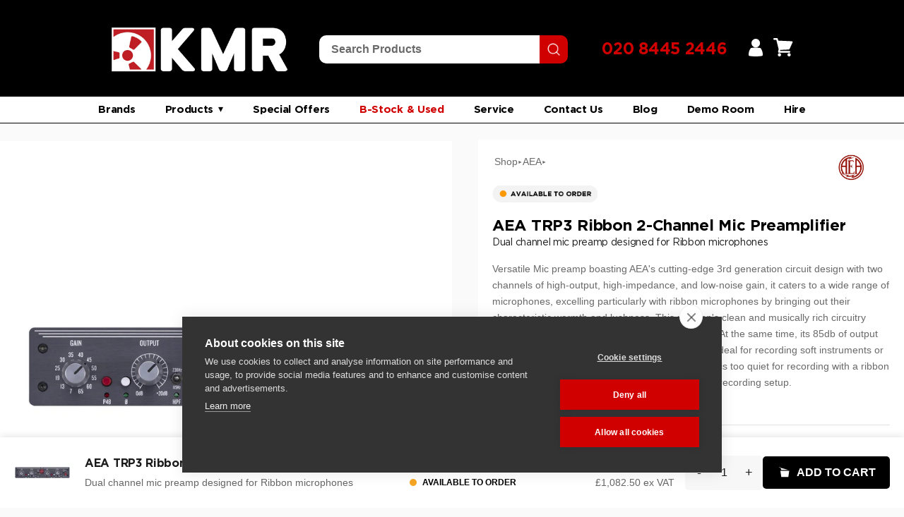

--- FILE ---
content_type: text/html; charset=utf-8
request_url: https://kmraudio.com/products/aea-trp3-ribbon-2-channel-mic-preamplifier
body_size: 101962
content:
<!doctype html>

<html class="no-js" lang="en">
  <head>

    <meta charset="utf-8"> 
    <meta http-equiv="X-UA-Compatible" content="IE=edge,chrome=1">
    <meta name="viewport" content="width=device-width, initial-scale=1.0, height=device-height, minimum-scale=1.0, maximum-scale=1.0">
    <meta name="theme-color" content="">

    <!-- Google Tag Manager -->
<script>(function(w,d,s,l,i){w[l]=w[l]||[];w[l].push({'gtm.start':
new Date().getTime(),event:'gtm.js'});var f=d.getElementsByTagName(s)[0],
j=d.createElement(s),dl=l!='dataLayer'?'&l='+l:'';j.async=true;j.src=
'https://www.googletagmanager.com/gtm.js?id='+i+dl;f.parentNode.insertBefore(j,f);
})(window,document,'script','dataLayer','GTM-PKHHTVR');</script>
<!-- End Google Tag Manager -->
    
    <title>
      AEA TRP3 Ribbon 2-Channel Mic Preamplifier &ndash; KMR Audio
    </title><meta name="description" content="The AEA TRP3 mic preamp is a testament to AEA&#39;s mastery of audio engineering. This meticulously crafted half-rack unit represents the culmination of years of research and development, incorporating our latest 3rd generation circuit design. Musicians, audio engineers, and recording enthusiasts will find it an indispensa"><link rel="canonical" href="https://kmraudio.com/products/aea-trp3-ribbon-2-channel-mic-preamplifier"><link rel="shortcut icon" href="//kmraudio.com/cdn/shop/files/kmr-audio-favicon-2_96x.png?v=1676907006" type="image/png"><meta property="og:type" content="product">
  <meta property="og:title" content="AEA TRP3 Ribbon 2-Channel Mic Preamplifier"><meta property="og:image" content="http://kmraudio.com/cdn/shop/files/aea-trp3_191068_1.jpg?v=1692784111">
    <meta property="og:image:secure_url" content="https://kmraudio.com/cdn/shop/files/aea-trp3_191068_1.jpg?v=1692784111">
    <meta property="og:image:width" content="1500">
    <meta property="og:image:height" content="1500"><meta property="product:price:amount" content="1,082.50">
  <meta property="product:price:currency" content="GBP"><meta property="og:description" content="The AEA TRP3 mic preamp is a testament to AEA&#39;s mastery of audio engineering. This meticulously crafted half-rack unit represents the culmination of years of research and development, incorporating our latest 3rd generation circuit design. Musicians, audio engineers, and recording enthusiasts will find it an indispensa"><meta property="og:url" content="https://kmraudio.com/products/aea-trp3-ribbon-2-channel-mic-preamplifier">
<meta property="og:site_name" content="KMR Audio"><meta name="twitter:card" content="summary"><meta name="twitter:title" content="AEA TRP3 Ribbon 2-Channel Mic Preamplifier">
  <meta name="twitter:description" content="The AEA TRP3 mic preamp is a testament to AEA&#39;s mastery of audio engineering. This meticulously crafted half-rack unit represents the culmination of years of research and development, incorporating our latest 3rd generation circuit design. Musicians, audio engineers, and recording enthusiasts will find it an indispensable tool for enhancing their microphone recordings. One of the standout features of the AEA TRP3 is its versatility. With two channels of high-output, high-impedance, and low-noise gain, it adapts effortlessly to various recording scenarios. Whether you&#39;re in a professional studio or a home setup, the TRP3 is designed to extract the full potential of your microphones, adding a layer of richness and authenticity to your audio recordings. While the TRP3 caters to a wide range of microphones, it truly shines when paired with ribbon microphones. These microphones capture warm, lush, and vintage-like sound qualities.">
  <meta name="twitter:image" content="https://kmraudio.com/cdn/shop/files/aea-trp3_191068_1_600x600_crop_center.jpg?v=1692784111">
    <style>
  
  

  
  
  

  :root {
    --heading-font-family : Helvetica, Arial, sans-serif;
    --heading-font-weight : 400;
    --heading-font-style  : normal;

    --text-font-family : Helvetica, Arial, sans-serif;
    --text-font-weight : 400;
    --text-font-style  : normal;

    --base-text-font-size   : 14px;
    --default-text-font-size: 14px;--background          : #ffffff;
    --background-rgb      : 255, 255, 255;
    --light-background    : #ffffff;
    --light-background-rgb: 255, 255, 255;
    --heading-color       : #1c1b1b;
    --text-color          : #1c1b1b;
    --text-color-rgb      : 28, 27, 27;
    --text-color-light    : #6a6a6a;
    --text-color-light-rgb: 106, 106, 106;
    --link-color          : #6a6a6a;
    --link-color-rgb      : 106, 106, 106;
    --border-color        : #dddddd;
    --border-color-rgb    : 221, 221, 221;

    --button-background    : #1c1b1b;
    --button-background-rgb: 28, 27, 27;
    --button-text-color    : #ffffff;

    --header-background       : #ffffff;
    --header-heading-color    : #1c1b1b;
    --header-light-text-color : #6a6a6a;
    --header-border-color     : #dddddd;

    --footer-background    : #ffffff;
    --footer-text-color    : #6a6a6a;
    --footer-heading-color : #1c1b1b;
    --footer-border-color  : #e9e9e9;

    --navigation-background      : #be1f24;
    --navigation-background-rgb  : 190, 31, 36;
    --navigation-text-color      : #ffffff;
    --navigation-text-color-light: rgba(255, 255, 255, 0.5);
    --navigation-border-color    : rgba(255, 255, 255, 0.25);

    --newsletter-popup-background     : #1c1b1b;
    --newsletter-popup-text-color     : #ffffff;
    --newsletter-popup-text-color-rgb : 255, 255, 255;

    --secondary-elements-background       : #1c1b1b;
    --secondary-elements-background-rgb   : 28, 27, 27;
    --secondary-elements-text-color       : #ffffff;
    --secondary-elements-text-color-light : rgba(255, 255, 255, 0.5);
    --secondary-elements-border-color     : rgba(255, 255, 255, 0.25);

    --product-sale-price-color    : #f94c43;
    --product-sale-price-color-rgb: 249, 76, 67;
    --product-star-rating: #f6a429;

    /* Shopify related variables */
    --payment-terms-background-color: #ffffff;

    /* Products */

    --horizontal-spacing-four-products-per-row: 40px;
        --horizontal-spacing-two-products-per-row : 40px;

    --vertical-spacing-four-products-per-row: 60px;
        --vertical-spacing-two-products-per-row : 75px;

    /* Animation */
    --drawer-transition-timing: cubic-bezier(0.645, 0.045, 0.355, 1);
    --header-base-height: 80px; /* We set a default for browsers that do not support CSS variables */

    /* Cursors */
    --cursor-zoom-in-svg    : url(//kmraudio.com/cdn/shop/t/2/assets/cursor-zoom-in.svg?v=170532930330058140181676879400);
    --cursor-zoom-in-2x-svg : url(//kmraudio.com/cdn/shop/t/2/assets/cursor-zoom-in-2x.svg?v=56685658183649387561676879400);
  }
</style>

<script>
  // IE11 does not have support for CSS variables, so we have to polyfill them
  if (!(((window || {}).CSS || {}).supports && window.CSS.supports('(--a: 0)'))) {
    const script = document.createElement('script');
    script.type = 'text/javascript';
    script.src = 'https://cdn.jsdelivr.net/npm/css-vars-ponyfill@2';
    script.onload = function() {
      cssVars({});
    };

    document.getElementsByTagName('head')[0].appendChild(script);
  }
</script>

    <script>window.performance && window.performance.mark && window.performance.mark('shopify.content_for_header.start');</script><meta name="google-site-verification" content="lUg7Pq2lUf1iXu4OiRoHdNUngWNHBwYcm7HyEh8Ac9M">
<meta id="shopify-digital-wallet" name="shopify-digital-wallet" content="/70749159716/digital_wallets/dialog">
<meta name="shopify-checkout-api-token" content="3040670d858fbf937ebec34065a8ed0d">
<link rel="alternate" type="application/json+oembed" href="https://kmraudio.com/products/aea-trp3-ribbon-2-channel-mic-preamplifier.oembed">
<script async="async" src="/checkouts/internal/preloads.js?locale=en-GB"></script>
<link rel="preconnect" href="https://shop.app" crossorigin="anonymous">
<script async="async" src="https://shop.app/checkouts/internal/preloads.js?locale=en-GB&shop_id=70749159716" crossorigin="anonymous"></script>
<script id="apple-pay-shop-capabilities" type="application/json">{"shopId":70749159716,"countryCode":"GB","currencyCode":"GBP","merchantCapabilities":["supports3DS"],"merchantId":"gid:\/\/shopify\/Shop\/70749159716","merchantName":"KMR Audio","requiredBillingContactFields":["postalAddress","email","phone"],"requiredShippingContactFields":["postalAddress","email","phone"],"shippingType":"shipping","supportedNetworks":["visa","maestro","masterCard","amex","discover","elo"],"total":{"type":"pending","label":"KMR Audio","amount":"1.00"},"shopifyPaymentsEnabled":true,"supportsSubscriptions":true}</script>
<script id="shopify-features" type="application/json">{"accessToken":"3040670d858fbf937ebec34065a8ed0d","betas":["rich-media-storefront-analytics"],"domain":"kmraudio.com","predictiveSearch":true,"shopId":70749159716,"locale":"en"}</script>
<script>var Shopify = Shopify || {};
Shopify.shop = "kmraudio2.myshopify.com";
Shopify.locale = "en";
Shopify.currency = {"active":"GBP","rate":"1.0"};
Shopify.country = "GB";
Shopify.theme = {"name":"KMR AUDIO","id":143857615140,"schema_name":"Prestige","schema_version":"6.0.0","theme_store_id":null,"role":"main"};
Shopify.theme.handle = "null";
Shopify.theme.style = {"id":null,"handle":null};
Shopify.cdnHost = "kmraudio.com/cdn";
Shopify.routes = Shopify.routes || {};
Shopify.routes.root = "/";</script>
<script type="module">!function(o){(o.Shopify=o.Shopify||{}).modules=!0}(window);</script>
<script>!function(o){function n(){var o=[];function n(){o.push(Array.prototype.slice.apply(arguments))}return n.q=o,n}var t=o.Shopify=o.Shopify||{};t.loadFeatures=n(),t.autoloadFeatures=n()}(window);</script>
<script>
  window.ShopifyPay = window.ShopifyPay || {};
  window.ShopifyPay.apiHost = "shop.app\/pay";
  window.ShopifyPay.redirectState = null;
</script>
<script id="shop-js-analytics" type="application/json">{"pageType":"product"}</script>
<script defer="defer" async type="module" src="//kmraudio.com/cdn/shopifycloud/shop-js/modules/v2/client.init-shop-cart-sync_BdyHc3Nr.en.esm.js"></script>
<script defer="defer" async type="module" src="//kmraudio.com/cdn/shopifycloud/shop-js/modules/v2/chunk.common_Daul8nwZ.esm.js"></script>
<script type="module">
  await import("//kmraudio.com/cdn/shopifycloud/shop-js/modules/v2/client.init-shop-cart-sync_BdyHc3Nr.en.esm.js");
await import("//kmraudio.com/cdn/shopifycloud/shop-js/modules/v2/chunk.common_Daul8nwZ.esm.js");

  window.Shopify.SignInWithShop?.initShopCartSync?.({"fedCMEnabled":true,"windoidEnabled":true});

</script>
<script>
  window.Shopify = window.Shopify || {};
  if (!window.Shopify.featureAssets) window.Shopify.featureAssets = {};
  window.Shopify.featureAssets['shop-js'] = {"shop-cart-sync":["modules/v2/client.shop-cart-sync_QYOiDySF.en.esm.js","modules/v2/chunk.common_Daul8nwZ.esm.js"],"init-fed-cm":["modules/v2/client.init-fed-cm_DchLp9rc.en.esm.js","modules/v2/chunk.common_Daul8nwZ.esm.js"],"shop-button":["modules/v2/client.shop-button_OV7bAJc5.en.esm.js","modules/v2/chunk.common_Daul8nwZ.esm.js"],"init-windoid":["modules/v2/client.init-windoid_DwxFKQ8e.en.esm.js","modules/v2/chunk.common_Daul8nwZ.esm.js"],"shop-cash-offers":["modules/v2/client.shop-cash-offers_DWtL6Bq3.en.esm.js","modules/v2/chunk.common_Daul8nwZ.esm.js","modules/v2/chunk.modal_CQq8HTM6.esm.js"],"shop-toast-manager":["modules/v2/client.shop-toast-manager_CX9r1SjA.en.esm.js","modules/v2/chunk.common_Daul8nwZ.esm.js"],"init-shop-email-lookup-coordinator":["modules/v2/client.init-shop-email-lookup-coordinator_UhKnw74l.en.esm.js","modules/v2/chunk.common_Daul8nwZ.esm.js"],"pay-button":["modules/v2/client.pay-button_DzxNnLDY.en.esm.js","modules/v2/chunk.common_Daul8nwZ.esm.js"],"avatar":["modules/v2/client.avatar_BTnouDA3.en.esm.js"],"init-shop-cart-sync":["modules/v2/client.init-shop-cart-sync_BdyHc3Nr.en.esm.js","modules/v2/chunk.common_Daul8nwZ.esm.js"],"shop-login-button":["modules/v2/client.shop-login-button_D8B466_1.en.esm.js","modules/v2/chunk.common_Daul8nwZ.esm.js","modules/v2/chunk.modal_CQq8HTM6.esm.js"],"init-customer-accounts-sign-up":["modules/v2/client.init-customer-accounts-sign-up_C8fpPm4i.en.esm.js","modules/v2/client.shop-login-button_D8B466_1.en.esm.js","modules/v2/chunk.common_Daul8nwZ.esm.js","modules/v2/chunk.modal_CQq8HTM6.esm.js"],"init-shop-for-new-customer-accounts":["modules/v2/client.init-shop-for-new-customer-accounts_CVTO0Ztu.en.esm.js","modules/v2/client.shop-login-button_D8B466_1.en.esm.js","modules/v2/chunk.common_Daul8nwZ.esm.js","modules/v2/chunk.modal_CQq8HTM6.esm.js"],"init-customer-accounts":["modules/v2/client.init-customer-accounts_dRgKMfrE.en.esm.js","modules/v2/client.shop-login-button_D8B466_1.en.esm.js","modules/v2/chunk.common_Daul8nwZ.esm.js","modules/v2/chunk.modal_CQq8HTM6.esm.js"],"shop-follow-button":["modules/v2/client.shop-follow-button_CkZpjEct.en.esm.js","modules/v2/chunk.common_Daul8nwZ.esm.js","modules/v2/chunk.modal_CQq8HTM6.esm.js"],"lead-capture":["modules/v2/client.lead-capture_BntHBhfp.en.esm.js","modules/v2/chunk.common_Daul8nwZ.esm.js","modules/v2/chunk.modal_CQq8HTM6.esm.js"],"checkout-modal":["modules/v2/client.checkout-modal_CfxcYbTm.en.esm.js","modules/v2/chunk.common_Daul8nwZ.esm.js","modules/v2/chunk.modal_CQq8HTM6.esm.js"],"shop-login":["modules/v2/client.shop-login_Da4GZ2H6.en.esm.js","modules/v2/chunk.common_Daul8nwZ.esm.js","modules/v2/chunk.modal_CQq8HTM6.esm.js"],"payment-terms":["modules/v2/client.payment-terms_MV4M3zvL.en.esm.js","modules/v2/chunk.common_Daul8nwZ.esm.js","modules/v2/chunk.modal_CQq8HTM6.esm.js"]};
</script>
<script>(function() {
  var isLoaded = false;
  function asyncLoad() {
    if (isLoaded) return;
    isLoaded = true;
    var urls = ["https:\/\/cdn.doofinder.com\/shopify\/doofinder-installed.js?shop=kmraudio2.myshopify.com","https:\/\/cdn-bundler.nice-team.net\/app\/js\/bundler.js?shop=kmraudio2.myshopify.com","\/\/www.powr.io\/powr.js?powr-token=kmraudio2.myshopify.com\u0026external-type=shopify\u0026shop=kmraudio2.myshopify.com","https:\/\/cdn.s3.pop-convert.com\/pcjs.production.min.js?unique_id=kmraudio2.myshopify.com\u0026shop=kmraudio2.myshopify.com","https:\/\/script.pop-convert.com\/new-micro\/production.pc.min.js?unique_id=kmraudio2.myshopify.com\u0026shop=kmraudio2.myshopify.com","https:\/\/chimpstatic.com\/mcjs-connected\/js\/users\/23bc6e7590e6b29d24cf8ab66\/3756e5d890def81fb9bda6719.js?shop=kmraudio2.myshopify.com","\/\/cdn.shopify.com\/proxy\/a55f76e32206fff6909dd591937efa1b2e1af8d230a2a5176371c970cc15d7ec\/api.goaffpro.com\/loader.js?shop=kmraudio2.myshopify.com\u0026sp-cache-control=cHVibGljLCBtYXgtYWdlPTkwMA","https:\/\/storage.nfcube.com\/instafeed-650f76e2647e94b1a182d7cfd416d31a.js?shop=kmraudio2.myshopify.com"];
    for (var i = 0; i < urls.length; i++) {
      var s = document.createElement('script');
      s.type = 'text/javascript';
      s.async = true;
      s.src = urls[i];
      var x = document.getElementsByTagName('script')[0];
      x.parentNode.insertBefore(s, x);
    }
  };
  if(window.attachEvent) {
    window.attachEvent('onload', asyncLoad);
  } else {
    window.addEventListener('load', asyncLoad, false);
  }
})();</script>
<script id="__st">var __st={"a":70749159716,"offset":0,"reqid":"ab7f8d47-8a58-49dc-9045-19e04e1c8726-1768941215","pageurl":"kmraudio.com\/products\/aea-trp3-ribbon-2-channel-mic-preamplifier","u":"c0f6dbd4b426","p":"product","rtyp":"product","rid":8642782232868};</script>
<script>window.ShopifyPaypalV4VisibilityTracking = true;</script>
<script id="captcha-bootstrap">!function(){'use strict';const t='contact',e='account',n='new_comment',o=[[t,t],['blogs',n],['comments',n],[t,'customer']],c=[[e,'customer_login'],[e,'guest_login'],[e,'recover_customer_password'],[e,'create_customer']],r=t=>t.map((([t,e])=>`form[action*='/${t}']:not([data-nocaptcha='true']) input[name='form_type'][value='${e}']`)).join(','),a=t=>()=>t?[...document.querySelectorAll(t)].map((t=>t.form)):[];function s(){const t=[...o],e=r(t);return a(e)}const i='password',u='form_key',d=['recaptcha-v3-token','g-recaptcha-response','h-captcha-response',i],f=()=>{try{return window.sessionStorage}catch{return}},m='__shopify_v',_=t=>t.elements[u];function p(t,e,n=!1){try{const o=window.sessionStorage,c=JSON.parse(o.getItem(e)),{data:r}=function(t){const{data:e,action:n}=t;return t[m]||n?{data:e,action:n}:{data:t,action:n}}(c);for(const[e,n]of Object.entries(r))t.elements[e]&&(t.elements[e].value=n);n&&o.removeItem(e)}catch(o){console.error('form repopulation failed',{error:o})}}const l='form_type',E='cptcha';function T(t){t.dataset[E]=!0}const w=window,h=w.document,L='Shopify',v='ce_forms',y='captcha';let A=!1;((t,e)=>{const n=(g='f06e6c50-85a8-45c8-87d0-21a2b65856fe',I='https://cdn.shopify.com/shopifycloud/storefront-forms-hcaptcha/ce_storefront_forms_captcha_hcaptcha.v1.5.2.iife.js',D={infoText:'Protected by hCaptcha',privacyText:'Privacy',termsText:'Terms'},(t,e,n)=>{const o=w[L][v],c=o.bindForm;if(c)return c(t,g,e,D).then(n);var r;o.q.push([[t,g,e,D],n]),r=I,A||(h.body.append(Object.assign(h.createElement('script'),{id:'captcha-provider',async:!0,src:r})),A=!0)});var g,I,D;w[L]=w[L]||{},w[L][v]=w[L][v]||{},w[L][v].q=[],w[L][y]=w[L][y]||{},w[L][y].protect=function(t,e){n(t,void 0,e),T(t)},Object.freeze(w[L][y]),function(t,e,n,w,h,L){const[v,y,A,g]=function(t,e,n){const i=e?o:[],u=t?c:[],d=[...i,...u],f=r(d),m=r(i),_=r(d.filter((([t,e])=>n.includes(e))));return[a(f),a(m),a(_),s()]}(w,h,L),I=t=>{const e=t.target;return e instanceof HTMLFormElement?e:e&&e.form},D=t=>v().includes(t);t.addEventListener('submit',(t=>{const e=I(t);if(!e)return;const n=D(e)&&!e.dataset.hcaptchaBound&&!e.dataset.recaptchaBound,o=_(e),c=g().includes(e)&&(!o||!o.value);(n||c)&&t.preventDefault(),c&&!n&&(function(t){try{if(!f())return;!function(t){const e=f();if(!e)return;const n=_(t);if(!n)return;const o=n.value;o&&e.removeItem(o)}(t);const e=Array.from(Array(32),(()=>Math.random().toString(36)[2])).join('');!function(t,e){_(t)||t.append(Object.assign(document.createElement('input'),{type:'hidden',name:u})),t.elements[u].value=e}(t,e),function(t,e){const n=f();if(!n)return;const o=[...t.querySelectorAll(`input[type='${i}']`)].map((({name:t})=>t)),c=[...d,...o],r={};for(const[a,s]of new FormData(t).entries())c.includes(a)||(r[a]=s);n.setItem(e,JSON.stringify({[m]:1,action:t.action,data:r}))}(t,e)}catch(e){console.error('failed to persist form',e)}}(e),e.submit())}));const S=(t,e)=>{t&&!t.dataset[E]&&(n(t,e.some((e=>e===t))),T(t))};for(const o of['focusin','change'])t.addEventListener(o,(t=>{const e=I(t);D(e)&&S(e,y())}));const B=e.get('form_key'),M=e.get(l),P=B&&M;t.addEventListener('DOMContentLoaded',(()=>{const t=y();if(P)for(const e of t)e.elements[l].value===M&&p(e,B);[...new Set([...A(),...v().filter((t=>'true'===t.dataset.shopifyCaptcha))])].forEach((e=>S(e,t)))}))}(h,new URLSearchParams(w.location.search),n,t,e,['guest_login'])})(!0,!0)}();</script>
<script integrity="sha256-4kQ18oKyAcykRKYeNunJcIwy7WH5gtpwJnB7kiuLZ1E=" data-source-attribution="shopify.loadfeatures" defer="defer" src="//kmraudio.com/cdn/shopifycloud/storefront/assets/storefront/load_feature-a0a9edcb.js" crossorigin="anonymous"></script>
<script crossorigin="anonymous" defer="defer" src="//kmraudio.com/cdn/shopifycloud/storefront/assets/shopify_pay/storefront-65b4c6d7.js?v=20250812"></script>
<script data-source-attribution="shopify.dynamic_checkout.dynamic.init">var Shopify=Shopify||{};Shopify.PaymentButton=Shopify.PaymentButton||{isStorefrontPortableWallets:!0,init:function(){window.Shopify.PaymentButton.init=function(){};var t=document.createElement("script");t.src="https://kmraudio.com/cdn/shopifycloud/portable-wallets/latest/portable-wallets.en.js",t.type="module",document.head.appendChild(t)}};
</script>
<script data-source-attribution="shopify.dynamic_checkout.buyer_consent">
  function portableWalletsHideBuyerConsent(e){var t=document.getElementById("shopify-buyer-consent"),n=document.getElementById("shopify-subscription-policy-button");t&&n&&(t.classList.add("hidden"),t.setAttribute("aria-hidden","true"),n.removeEventListener("click",e))}function portableWalletsShowBuyerConsent(e){var t=document.getElementById("shopify-buyer-consent"),n=document.getElementById("shopify-subscription-policy-button");t&&n&&(t.classList.remove("hidden"),t.removeAttribute("aria-hidden"),n.addEventListener("click",e))}window.Shopify?.PaymentButton&&(window.Shopify.PaymentButton.hideBuyerConsent=portableWalletsHideBuyerConsent,window.Shopify.PaymentButton.showBuyerConsent=portableWalletsShowBuyerConsent);
</script>
<script>
  function portableWalletsCleanup(e){e&&e.src&&console.error("Failed to load portable wallets script "+e.src);var t=document.querySelectorAll("shopify-accelerated-checkout .shopify-payment-button__skeleton, shopify-accelerated-checkout-cart .wallet-cart-button__skeleton"),e=document.getElementById("shopify-buyer-consent");for(let e=0;e<t.length;e++)t[e].remove();e&&e.remove()}function portableWalletsNotLoadedAsModule(e){e instanceof ErrorEvent&&"string"==typeof e.message&&e.message.includes("import.meta")&&"string"==typeof e.filename&&e.filename.includes("portable-wallets")&&(window.removeEventListener("error",portableWalletsNotLoadedAsModule),window.Shopify.PaymentButton.failedToLoad=e,"loading"===document.readyState?document.addEventListener("DOMContentLoaded",window.Shopify.PaymentButton.init):window.Shopify.PaymentButton.init())}window.addEventListener("error",portableWalletsNotLoadedAsModule);
</script>

<script type="module" src="https://kmraudio.com/cdn/shopifycloud/portable-wallets/latest/portable-wallets.en.js" onError="portableWalletsCleanup(this)" crossorigin="anonymous"></script>
<script nomodule>
  document.addEventListener("DOMContentLoaded", portableWalletsCleanup);
</script>

<link id="shopify-accelerated-checkout-styles" rel="stylesheet" media="screen" href="https://kmraudio.com/cdn/shopifycloud/portable-wallets/latest/accelerated-checkout-backwards-compat.css" crossorigin="anonymous">
<style id="shopify-accelerated-checkout-cart">
        #shopify-buyer-consent {
  margin-top: 1em;
  display: inline-block;
  width: 100%;
}

#shopify-buyer-consent.hidden {
  display: none;
}

#shopify-subscription-policy-button {
  background: none;
  border: none;
  padding: 0;
  text-decoration: underline;
  font-size: inherit;
  cursor: pointer;
}

#shopify-subscription-policy-button::before {
  box-shadow: none;
}

      </style>

<script>window.performance && window.performance.mark && window.performance.mark('shopify.content_for_header.end');</script>

    <link rel="stylesheet" href="//kmraudio.com/cdn/shop/t/2/assets/theme.css?v=145024076303102501931768321612">



    
    <script>// This allows to expose several variables to the global scope, to be used in scripts
      window.theme = {
        pageType: "product",
        moneyFormat: "£{{amount}}",
        moneyWithCurrencyFormat: "£{{amount}} GBP",
        currencyCodeEnabled: false,
        productImageSize: "natural",
        searchMode: "product,article",
        showPageTransition: false,
        showElementStaggering: true,
        showImageZooming: false
      };

      window.routes = {
        rootUrl: "\/",
        rootUrlWithoutSlash: '',
        cartUrl: "\/cart",
        cartAddUrl: "\/cart\/add",
        cartChangeUrl: "\/cart\/change",
        searchUrl: "\/search",
        productRecommendationsUrl: "\/recommendations\/products"
      };

      window.languages = {
        cartAddNote: "Add Order Note",
        cartEditNote: "Edit Order Note",
        productImageLoadingError: "This image could not be loaded. Please try to reload the page.",
        productFormAddToCart: "Add to cart",
        productFormUnavailable: "Unavailable",
        productFormSoldOut: "Sold Out",
        shippingEstimatorOneResult: "1 option available:",
        shippingEstimatorMoreResults: "{{count}} options available:",
        shippingEstimatorNoResults: "No shipping could be found"
      };

      window.lazySizesConfig = {
        loadHidden: false,
        hFac: 0.5,
        expFactor: 2,
        ricTimeout: 150,
        lazyClass: 'Image--lazyLoad',
        loadingClass: 'Image--lazyLoading',
        loadedClass: 'Image--lazyLoaded'
      };

      document.documentElement.className = document.documentElement.className.replace('no-js', 'js');
      document.documentElement.style.setProperty('--window-height', window.innerHeight + 'px');

      // We do a quick detection of some features (we could use Modernizr but for so little...)
      (function() {
        document.documentElement.className += ((window.CSS && window.CSS.supports('(position: sticky) or (position: -webkit-sticky)')) ? ' supports-sticky' : ' no-supports-sticky');
        document.documentElement.className += (window.matchMedia('(-moz-touch-enabled: 1), (hover: none)')).matches ? ' no-supports-hover' : ' supports-hover';
      }());

      
    </script>

    <script src="//kmraudio.com/cdn/shop/t/2/assets/lazysizes.min.js?v=174358363404432586981676879386" async></script><script src="//kmraudio.com/cdn/shop/t/2/assets/libs.min.js?v=26178543184394469741676879386" defer></script>
    <script src="//kmraudio.com/cdn/shop/t/2/assets/theme.js?v=140564774470600357771680939002" defer></script>
    <script src="//kmraudio.com/cdn/shop/t/2/assets/custom.js?v=117343213955150306561682596011" defer></script>

    <script>
      (function () {
        window.onpageshow = function() {
          if (window.theme.showPageTransition) {
            var pageTransition = document.querySelector('.PageTransition');

            if (pageTransition) {
              pageTransition.style.visibility = 'visible';
              pageTransition.style.opacity = '0';
            }
          }

          // When the page is loaded from the cache, we have to reload the cart content
          document.documentElement.dispatchEvent(new CustomEvent('cart:refresh', {
            bubbles: true
          }));
        };
      })();
    </script>

    
  <script type="application/ld+json">
  {
    "@context": "http://schema.org",
    "@type": "Product",
    "offers": [{
          "@type": "Offer",
          "name": "Default Title",
          "availability":"Free UK delivery",
          "price": 1082.5,
          "priceCurrency": "GBP",
          "priceValidUntil": "2026-01-30","sku": "ITM008826","url": "/products/aea-trp3-ribbon-2-channel-mic-preamplifier?variant=46685011640612"
        }
],
    "brand": {
      "name": "Studiocare Professional Audio Ltd"
    },
    "name": "AEA TRP3 Ribbon 2-Channel Mic Preamplifier",
    "description": "\nThe AEA TRP3 mic preamp is a testament to AEA's mastery of audio engineering. This meticulously crafted half-rack unit represents the culmination of years of research and development, incorporating our latest 3rd generation circuit design. Musicians, audio engineers, and recording enthusiasts will find it an indispensable tool for enhancing their microphone recordings.\nOne of the standout features of the AEA TRP3 is its versatility. With two channels of high-output, high-impedance, and low-noise gain, it adapts effortlessly to various recording scenarios. Whether you're in a professional studio or a home setup, the TRP3 is designed to extract the full potential of your microphones, adding a layer of richness and authenticity to your audio recordings.\nWhile the TRP3 caters to a wide range of microphones, it truly shines when paired with ribbon microphones. These microphones capture warm, lush, and vintage-like sound qualities. The TRP3 is purpose-built to complement these characteristics, bringing out the best in ribbon microphones and delivering exceptional audio quality.\nBehind the scenes, the TRP3 boasts AEA's 3rd generation circuitry, representing a pinnacle of clean and musically rich design. This circuitry ensures that your audio signals remain faithful to the source, preserving the nuances and subtleties that make each performance unique.\nOne of the most significant advantages of the TRP3 is its ability to provide high gain with minimal noise. With an impressive 85db of output, you can confidently record even the most delicate audio sources without worrying about intrusive background noise. Whether you're capturing the gentle strumming of an acoustic guitar, the nuances of strings, or recording from a distance with long cable runs, the TRP3 has you covered.\nRecording passive ribbons and other low-level sound sources can be challenging without the right preamp. These sources often require a high level of clean gain to ensure that the recorded signal is neither too soft nor too noisy. The TRP3 steps up to this challenge, offering ample clean gain to ensure your recordings are pristine and free from unwanted artefacts.\nWith the AEA TRP3 mic preamp in your setup, you can confidently say goodbye to concerns about whether a source is too quiet for recording with a ribbon microphone. Its versatile capabilities, top-tier circuitry, and remarkable gain ensure that your audio recordings will always reflect the true essence of your sound, whether you're in a studio or on the go.",
    "category": "Mic-Pres",
    "url": "/products/aea-trp3-ribbon-2-channel-mic-preamplifier",
    "sku": "ITM008826",
    "image": {
      "@type": "ImageObject",
      "url": "https://kmraudio.com/cdn/shop/files/aea-trp3_191068_1_1024x.jpg?v=1692784111",
      "image": "https://kmraudio.com/cdn/shop/files/aea-trp3_191068_1_1024x.jpg?v=1692784111",
      "name": "AEA TRP3 Ribbon 2-Channel Mic Preamplifier",
      "width": "1024",
      "height": "1024"
    }
  }
  </script>



  <script type="application/ld+json">
  {
    "@context": "http://schema.org",
    "@type": "BreadcrumbList",
  "itemListElement": [{
      "@type": "ListItem",
      "position": 1,
      "name": "Home",
      "item": "https://kmraudio.com"
    },{
          "@type": "ListItem",
          "position": 2,
          "name": "AEA TRP3 Ribbon 2-Channel Mic Preamplifier",
          "item": "https://kmraudio.com/products/aea-trp3-ribbon-2-channel-mic-preamplifier"
        }]
  }
  </script>


    
      <link rel="stylesheet" type="text/css" href="https://cdnjs.cloudflare.com/ajax/libs/slick-carousel/1.8.1/slick.css"/>
      <link rel="stylesheet" type="text/css" href="https://cdnjs.cloudflare.com/ajax/libs/slick-carousel/1.8.1/slick-theme.min.css"/>
   

<style>#shopify-section-template--17950294507812__product-recommendations {
  display: none;
}</style>
  
  <script src="https://www.google.com/recaptcha/api.js" async defer></script>

     <title>Hide Element Based on Day and Time</title>
    <style>
        /* Initially hide the element */
        .gty-wacb-wrapper {
            display: none;
        }
    </style>

    <!-- Hotjar Tracking Code for www.kmraudio.com -->
<script>
    (function(h,o,t,j,a,r){
        h.hj=h.hj||function(){(h.hj.q=h.hj.q||[]).push(arguments)};
        h._hjSettings={hjid:1960551,hjsv:6};
        a=o.getElementsByTagName('head')[0];
        r=o.createElement('script');r.async=1;
        r.src=t+h._hjSettings.hjid+j+h._hjSettings.hjsv;
        a.appendChild(r);
    })(window,document,'https://static.hotjar.com/c/hotjar-','.js?sv=');
</script>

    <script>
// Check if the current URL matches the desired URL
if (window.location.href === 'https://kmraudio.com/products/manley-massive-passive') {
    // Get all elements with the class 'W2-lipscore-rating'
    var elements = document.getElementsByClassName('W2-lipscore-rating');

    // Loop through each element and hide it
    for (var i = 0; i < elements.length; i++) {
       // elements[i].style.display = 'none';
    }
}
  </script>

    <link rel="stylesheet" href="https://cdnjs.cloudflare.com/ajax/libs/flickity/2.3.0/flickity.min.css" />
<script src="https://cdnjs.cloudflare.com/ajax/libs/flickity/2.3.0/flickity.pkgd.min.js"></script>
    

    
    <link href="//kmraudio.com/cdn/shop/t/2/assets/styleguide.css?v=51553453883897324441762433804" rel="stylesheet" type="text/css" media="all" />
    
    

<link href="//kmraudio.com/cdn/shop/t/2/assets/kmr-isw-promos.css?v=63283239208800097201768322901" rel="stylesheet" type="text/css" media="all" />

  <!-- BEGIN app block: shopify://apps/boost-ai-search-filter/blocks/instant-search-app-embedded/7fc998ae-a150-4367-bab8-505d8a4503f7 --><script type="text/javascript">(function a(){!window.boostWidgetIntegration&&(window.boostWidgetIntegration={});const b=window.boostWidgetIntegration;!b.taeSettings&&(b.taeSettings={});const c=b.taeSettings;c.instantSearch={enabled:!0}})()</script><!-- END app block --><!-- BEGIN app block: shopify://apps/eg-auto-add-to-cart/blocks/app-embed/0f7d4f74-1e89-4820-aec4-6564d7e535d2 -->










  
    <script
      async
      type="text/javascript"
      src="https://cdn.506.io/eg/script.js?shop=kmraudio2.myshopify.com&v=7"
    ></script>
  



  <meta id="easygift-shop" itemid="c2hvcF8kXzE3Njg5NDEyMTU=" content="{&quot;isInstalled&quot;:true,&quot;installedOn&quot;:&quot;2024-07-17T14:10:11.239Z&quot;,&quot;appVersion&quot;:&quot;3.0&quot;,&quot;subscriptionName&quot;:&quot;Unlimited&quot;,&quot;cartAnalytics&quot;:true,&quot;freeTrialEndsOn&quot;:null,&quot;settings&quot;:{&quot;reminderBannerStyle&quot;:{&quot;position&quot;:{&quot;horizontal&quot;:&quot;right&quot;,&quot;vertical&quot;:&quot;bottom&quot;},&quot;closingMode&quot;:&quot;doNotAutoClose&quot;,&quot;cssStyles&quot;:&quot;&quot;,&quot;displayAfter&quot;:5,&quot;headerText&quot;:&quot;&quot;,&quot;imageUrl&quot;:null,&quot;primaryColor&quot;:&quot;#000000&quot;,&quot;reshowBannerAfter&quot;:&quot;everyNewSession&quot;,&quot;selfcloseAfter&quot;:5,&quot;showImage&quot;:false,&quot;subHeaderText&quot;:&quot;&quot;},&quot;addedItemIdentifier&quot;:&quot;_Gifted&quot;,&quot;ignoreOtherAppLineItems&quot;:null,&quot;customVariantsInfoLifetimeMins&quot;:1440,&quot;redirectPath&quot;:null,&quot;ignoreNonStandardCartRequests&quot;:false,&quot;bannerStyle&quot;:{&quot;position&quot;:{&quot;horizontal&quot;:&quot;right&quot;,&quot;vertical&quot;:&quot;bottom&quot;},&quot;cssStyles&quot;:null,&quot;primaryColor&quot;:&quot;#000000&quot;},&quot;themePresetId&quot;:null,&quot;notificationStyle&quot;:{&quot;position&quot;:{&quot;horizontal&quot;:null,&quot;vertical&quot;:null},&quot;cssStyles&quot;:null,&quot;duration&quot;:null,&quot;hasCustomizations&quot;:false,&quot;primaryColor&quot;:null},&quot;fetchCartData&quot;:false,&quot;useLocalStorage&quot;:{&quot;enabled&quot;:false,&quot;expiryMinutes&quot;:null},&quot;popupStyle&quot;:{&quot;closeModalOutsideClick&quot;:true,&quot;priceShowZeroDecimals&quot;:true,&quot;addButtonText&quot;:null,&quot;cssStyles&quot;:null,&quot;dismissButtonText&quot;:null,&quot;hasCustomizations&quot;:false,&quot;imageUrl&quot;:null,&quot;outOfStockButtonText&quot;:null,&quot;primaryColor&quot;:null,&quot;secondaryColor&quot;:null,&quot;showProductLink&quot;:false,&quot;subscriptionLabel&quot;:&quot;Subscription Plan&quot;},&quot;refreshAfterBannerClick&quot;:false,&quot;disableReapplyRules&quot;:false,&quot;disableReloadOnFailedAddition&quot;:false,&quot;autoReloadCartPage&quot;:false,&quot;ajaxRedirectPath&quot;:null,&quot;allowSimultaneousRequests&quot;:false,&quot;applyRulesOnCheckout&quot;:false,&quot;enableCartCtrlOverrides&quot;:true,&quot;customRedirectFromCart&quot;:null,&quot;scriptSettings&quot;:{&quot;branding&quot;:{&quot;show&quot;:false,&quot;removalRequestSent&quot;:null},&quot;productPageRedirection&quot;:{&quot;enabled&quot;:false,&quot;products&quot;:[],&quot;redirectionURL&quot;:&quot;\/&quot;},&quot;debugging&quot;:{&quot;enabled&quot;:false,&quot;enabledOn&quot;:null,&quot;stringifyObj&quot;:false},&quot;customCSS&quot;:null,&quot;delayUpdates&quot;:2000,&quot;decodePayload&quot;:false,&quot;hideAlertsOnFrontend&quot;:false,&quot;removeEGPropertyFromSplitActionLineItems&quot;:false,&quot;fetchProductInfoFromSavedDomain&quot;:false,&quot;enableBuyNowInterceptions&quot;:false,&quot;removeProductsAddedFromExpiredRules&quot;:false,&quot;useFinalPrice&quot;:false,&quot;hideGiftedPropertyText&quot;:false,&quot;fetchCartDataBeforeRequest&quot;:false},&quot;accessToEnterprise&quot;:false},&quot;translations&quot;:null,&quot;defaultLocale&quot;:&quot;en&quot;,&quot;shopDomain&quot;:&quot;kmraudio.com&quot;}">


<script defer>
  (async function() {
    try {

      const blockVersion = "v3"
      if (blockVersion != "v3") {
        return
      }

      let metaErrorFlag = false;
      if (metaErrorFlag) {
        return
      }

      // Parse metafields as JSON
      const metafields = {"easygift-rule-680b866768ac0654a5c1d79a":{"schedule":{"enabled":false,"starts":null,"ends":null},"trigger":{"productTags":{"targets":["Free Sphere DLX"],"collectionInfo":null,"sellingPlan":null},"promoCode":null,"promoCodeDiscount":null,"type":"productTags","minCartValue":null,"hasUpperCartValue":false,"upperCartValue":null,"products":[],"collections":[],"condition":"any","conditionMin":null,"conditionMax":null,"collectionSellingPlanType":null},"action":{"notification":{"enabled":false,"headerText":null,"subHeaderText":null,"showImage":false,"imageUrl":""},"discount":{"type":null,"title":null,"code":null,"id":null,"createdByEasyGift":false,"issue":null,"value":null,"discountType":null,"easygiftAppDiscount":false},"popupOptions":{"showVariantsSeparately":false,"headline":null,"subHeadline":null,"showItemsPrice":false,"popupDismissable":false,"imageUrl":null,"persistPopup":false,"rewardQuantity":1,"showDiscountedPrice":false,"hideOOSItems":false},"banner":{"enabled":false,"headerText":null,"imageUrl":null,"subHeaderText":null,"showImage":false,"displayAfter":"5","closingMode":"doNotAutoClose","selfcloseAfter":"5","reshowBannerAfter":"everyNewSession","redirectLink":null},"type":"addAutomatically","products":[{"name":"Universal Audio Sphere DLX (FOC Sphere DLX) - Default Title","variantId":"55367647527295","variantGid":"gid:\/\/shopify\/ProductVariant\/55367647527295","productGid":"gid:\/\/shopify\/Product\/15047740621183","quantity":1,"handle":"universal-audio-sphere-dlx-foc-sphere-dlx","price":"0.00","alerts":[]}],"limit":1,"preventProductRemoval":true,"addAvailableProducts":false},"targeting":{"link":{"destination":null,"data":null,"cookieLifetime":14},"additionalCriteria":{"geo":{"include":[],"exclude":[]},"type":null,"customerTags":[],"customerTagsExcluded":[],"customerId":[],"orderCount":null,"hasOrderCountMax":false,"orderCountMax":null,"totalSpent":null,"hasTotalSpentMax":false,"totalSpentMax":null},"type":"all"},"settings":{"worksInReverse":true,"runsOncePerSession":false,"preventAddedItemPurchase":true,"showReminderBanner":false},"_id":"680b866768ac0654a5c1d79a","name":"Free Sphere DLX","store":"6697d0b9d47b358b274984e3","shop":"kmraudio2","active":true,"translations":null,"createdAt":"2025-04-25T12:56:07.662Z","updatedAt":"2026-01-06T12:45:30.491Z","__v":0},"easygift-rule-680b871debbf7335bce7df27":{"schedule":{"enabled":false,"starts":null,"ends":null},"trigger":{"productTags":{"targets":["Free Sphere LX"],"collectionInfo":null,"sellingPlan":null},"promoCode":null,"promoCodeDiscount":null,"type":"productTags","minCartValue":null,"hasUpperCartValue":false,"upperCartValue":null,"products":[],"collections":[],"condition":"any","conditionMin":null,"conditionMax":null,"collectionSellingPlanType":null},"action":{"notification":{"enabled":false,"headerText":null,"subHeaderText":null,"showImage":false,"imageUrl":""},"discount":{"type":null,"title":null,"code":null,"id":null,"createdByEasyGift":false,"issue":null,"value":null,"discountType":null,"easygiftAppDiscount":false},"popupOptions":{"showVariantsSeparately":false,"headline":null,"subHeadline":null,"showItemsPrice":false,"popupDismissable":false,"imageUrl":null,"persistPopup":false,"rewardQuantity":1,"showDiscountedPrice":false,"hideOOSItems":false},"banner":{"enabled":false,"headerText":null,"imageUrl":null,"subHeaderText":null,"showImage":false,"displayAfter":"5","closingMode":"doNotAutoClose","selfcloseAfter":"5","reshowBannerAfter":"everyNewSession","redirectLink":null},"type":"addAutomatically","products":[{"name":"Universal Audio Sphere LX (FOC Sphere LX) - Default Title","variantId":"55367646544255","variantGid":"gid:\/\/shopify\/ProductVariant\/55367646544255","productGid":"gid:\/\/shopify\/Product\/15047740227967","quantity":1,"handle":"universal-audio-sphere-lx-foc-sphere-lx","price":"0.00","alerts":[]}],"limit":1,"preventProductRemoval":true,"addAvailableProducts":false},"targeting":{"link":{"destination":null,"data":null,"cookieLifetime":14},"additionalCriteria":{"geo":{"include":[],"exclude":[]},"type":null,"customerTags":[],"customerTagsExcluded":[],"customerId":[],"orderCount":null,"hasOrderCountMax":false,"orderCountMax":null,"totalSpent":null,"hasTotalSpentMax":false,"totalSpentMax":null},"type":"all"},"settings":{"worksInReverse":true,"runsOncePerSession":false,"preventAddedItemPurchase":true,"showReminderBanner":false},"_id":"680b871debbf7335bce7df27","name":"Free Sphere LX","store":"6697d0b9d47b358b274984e3","shop":"kmraudio2","active":true,"translations":null,"createdAt":"2025-04-25T12:59:09.038Z","updatedAt":"2026-01-06T12:54:58.789Z","__v":0},"easygift-rule-6870dae3f6a11d26f59b0b09":{"schedule":{"enabled":false,"starts":null,"ends":null},"trigger":{"productTags":{"targets":["FOC Cable"],"collectionInfo":{"name":"EG - FREE Cable with Microphones over £1000 - Product with tags (FOC Cable)","id":"685224034687","gid":"gid:\/\/shopify\/Collection\/685224034687","handle":"eg-free-cable-with-microphones-over-1000-product-with-tags-foc-cable-1"},"sellingPlan":null},"promoCode":null,"promoCodeDiscount":null,"type":"productTags","minCartValue":null,"hasUpperCartValue":false,"upperCartValue":null,"products":[],"collections":[],"condition":"quantity","conditionMin":1,"conditionMax":null,"collectionSellingPlanType":null},"action":{"notification":{"enabled":false,"headerText":null,"subHeaderText":null,"showImage":false,"imageUrl":""},"discount":{"issue":null,"type":"app","discountType":"percentage","title":"Free Cable with Microphone ver £1000","createdByEasyGift":true,"easygiftAppDiscount":true,"value":100,"id":"gid:\/\/shopify\/DiscountAutomaticNode\/2243045720447"},"popupOptions":{"showVariantsSeparately":false,"headline":null,"subHeadline":null,"showItemsPrice":false,"popupDismissable":false,"imageUrl":null,"persistPopup":false,"rewardQuantity":1,"showDiscountedPrice":false,"hideOOSItems":false},"banner":{"enabled":false,"headerText":null,"imageUrl":null,"subHeaderText":null,"showImage":false,"displayAfter":"5","closingMode":"doNotAutoClose","selfcloseAfter":"5","reshowBannerAfter":"everyNewSession","redirectLink":null},"type":"addAutomatically","products":[{"name":"Van Damme XLRF-XLRM 5m - Default Title","variantId":"44941675856164","variantGid":"gid:\/\/shopify\/ProductVariant\/44941675856164","productGid":"gid:\/\/shopify\/Product\/8235974590756","quantity":1,"handle":"vdc-xlrf-xlrm-5m","price":"20.83","alerts":[]}],"limit":1,"preventProductRemoval":false,"addAvailableProducts":false},"targeting":{"link":{"destination":null,"data":null,"cookieLifetime":14},"additionalCriteria":{"geo":{"include":[],"exclude":[]},"type":null,"customerTags":[],"customerTagsExcluded":[],"customerId":[],"orderCount":null,"hasOrderCountMax":false,"orderCountMax":null,"totalSpent":null,"hasTotalSpentMax":false,"totalSpentMax":null},"type":"all"},"settings":{"worksInReverse":true,"runsOncePerSession":false,"preventAddedItemPurchase":false,"showReminderBanner":false},"_id":"6870dae3f6a11d26f59b0b09","name":"FREE Cable with Microphones over £1000","store":"6697d0b9d47b358b274984e3","shop":"kmraudio2","active":true,"translations":null,"createdAt":"2025-07-11T09:35:31.085Z","updatedAt":"2026-01-06T12:55:47.000Z","__v":0},"easygift-rule-68dd52f1e66fc7d35d9911e2":{"schedule":{"enabled":true,"starts":"2025-10-01T16:08:00Z","ends":"2026-03-31T22:30:00Z"},"trigger":{"productTags":{"targets":[],"collectionInfo":null,"sellingPlan":null},"promoCode":null,"promoCodeDiscount":null,"type":"productsInclude","minCartValue":null,"hasUpperCartValue":false,"upperCartValue":null,"products":[{"name":"Avid MTRX Studio [9900-74068-00] - Default Title","variantId":44941446545700,"variantGid":"gid:\/\/shopify\/ProductVariant\/44941446545700","productGid":"gid:\/\/shopify\/Product\/8235849842980","handle":"avid-pro-tools-mtrx-studio","sellingPlans":[],"alerts":[],"_id":"68dd52f1e66fc7d35d9911e3"}],"collections":[],"condition":"quantity","conditionMin":1,"conditionMax":null,"collectionSellingPlanType":null},"action":{"notification":{"enabled":false,"headerText":null,"subHeaderText":null,"showImage":false,"imageUrl":""},"discount":{"issue":null,"type":"app","id":"gid:\/\/shopify\/DiscountAutomaticNode\/2243027861887","title":"Free MTRX Thunderbolt 3 module","createdByEasyGift":true,"easygiftAppDiscount":true,"discountType":"percentage","value":100},"popupOptions":{"headline":null,"subHeadline":null,"showItemsPrice":false,"showVariantsSeparately":false,"popupDismissable":false,"imageUrl":null,"persistPopup":false,"rewardQuantity":1,"showDiscountedPrice":false,"hideOOSItems":false},"banner":{"enabled":false,"headerText":null,"subHeaderText":null,"showImage":false,"imageUrl":null,"displayAfter":"5","closingMode":"doNotAutoClose","selfcloseAfter":"5","reshowBannerAfter":"everyNewSession","redirectLink":null},"type":"addAutomatically","products":[{"name":"Avid MTRX Thunderbolt 3 Module – free with MTRX Studio - Default Title","variantId":"56149492105599","variantGid":"gid:\/\/shopify\/ProductVariant\/56149492105599","productGid":"gid:\/\/shopify\/Product\/15315408912767","quantity":1,"handle":"avid-mtrx-thunderbolt-3-module-mtrx-thunderbolt-3-module-free-with-mtrx-studio","price":"0.01","alerts":[{"type":"outOfStock","triggered":false}]}],"limit":1,"preventProductRemoval":false,"addAvailableProducts":false},"targeting":{"link":{"destination":null,"data":null,"cookieLifetime":14},"additionalCriteria":{"geo":{"include":[],"exclude":[]},"type":null,"customerTags":[],"customerTagsExcluded":[],"customerId":[],"orderCount":null,"hasOrderCountMax":false,"orderCountMax":null,"totalSpent":null,"hasTotalSpentMax":false,"totalSpentMax":null},"type":"all"},"settings":{"worksInReverse":true,"runsOncePerSession":false,"preventAddedItemPurchase":true,"showReminderBanner":false},"_id":"68dd52f1e66fc7d35d9911e2","name":"Free MTRX Thunderbolt 3 module with MTRX Studio","store":"6697d0b9d47b358b274984e3","shop":"kmraudio2","active":true,"translations":null,"createdAt":"2025-10-01T16:12:33.698Z","updatedAt":"2026-01-07T13:08:11.907Z","__v":0}};

      // Process metafields in JavaScript
      let savedRulesArray = [];
      for (const [key, value] of Object.entries(metafields)) {
        if (value) {
          for (const prop in value) {
            // avoiding Object.Keys for performance gain -- no need to make an array of keys.
            savedRulesArray.push(value);
            break;
          }
        }
      }

      const metaTag = document.createElement('meta');
      metaTag.id = 'easygift-rules';
      metaTag.content = JSON.stringify(savedRulesArray);
      metaTag.setAttribute('itemid', 'cnVsZXNfJF8xNzY4OTQxMjE1');

      document.head.appendChild(metaTag);
      } catch (err) {
        
      }
  })();
</script>


  <script
    type="text/javascript"
    defer
  >

    (function () {
      try {
        window.EG_INFO = window.EG_INFO || {};
        var shopInfo = {"isInstalled":true,"installedOn":"2024-07-17T14:10:11.239Z","appVersion":"3.0","subscriptionName":"Unlimited","cartAnalytics":true,"freeTrialEndsOn":null,"settings":{"reminderBannerStyle":{"position":{"horizontal":"right","vertical":"bottom"},"closingMode":"doNotAutoClose","cssStyles":"","displayAfter":5,"headerText":"","imageUrl":null,"primaryColor":"#000000","reshowBannerAfter":"everyNewSession","selfcloseAfter":5,"showImage":false,"subHeaderText":""},"addedItemIdentifier":"_Gifted","ignoreOtherAppLineItems":null,"customVariantsInfoLifetimeMins":1440,"redirectPath":null,"ignoreNonStandardCartRequests":false,"bannerStyle":{"position":{"horizontal":"right","vertical":"bottom"},"cssStyles":null,"primaryColor":"#000000"},"themePresetId":null,"notificationStyle":{"position":{"horizontal":null,"vertical":null},"cssStyles":null,"duration":null,"hasCustomizations":false,"primaryColor":null},"fetchCartData":false,"useLocalStorage":{"enabled":false,"expiryMinutes":null},"popupStyle":{"closeModalOutsideClick":true,"priceShowZeroDecimals":true,"addButtonText":null,"cssStyles":null,"dismissButtonText":null,"hasCustomizations":false,"imageUrl":null,"outOfStockButtonText":null,"primaryColor":null,"secondaryColor":null,"showProductLink":false,"subscriptionLabel":"Subscription Plan"},"refreshAfterBannerClick":false,"disableReapplyRules":false,"disableReloadOnFailedAddition":false,"autoReloadCartPage":false,"ajaxRedirectPath":null,"allowSimultaneousRequests":false,"applyRulesOnCheckout":false,"enableCartCtrlOverrides":true,"customRedirectFromCart":null,"scriptSettings":{"branding":{"show":false,"removalRequestSent":null},"productPageRedirection":{"enabled":false,"products":[],"redirectionURL":"\/"},"debugging":{"enabled":false,"enabledOn":null,"stringifyObj":false},"customCSS":null,"delayUpdates":2000,"decodePayload":false,"hideAlertsOnFrontend":false,"removeEGPropertyFromSplitActionLineItems":false,"fetchProductInfoFromSavedDomain":false,"enableBuyNowInterceptions":false,"removeProductsAddedFromExpiredRules":false,"useFinalPrice":false,"hideGiftedPropertyText":false,"fetchCartDataBeforeRequest":false},"accessToEnterprise":false},"translations":null,"defaultLocale":"en","shopDomain":"kmraudio.com"};
        var productRedirectionEnabled = shopInfo.settings.scriptSettings.productPageRedirection.enabled;
        if (["Unlimited", "Enterprise"].includes(shopInfo.subscriptionName) && productRedirectionEnabled) {
          var products = shopInfo.settings.scriptSettings.productPageRedirection.products;
          if (products.length > 0) {
            var productIds = products.map(function(prod) {
              var productGid = prod.id;
              var productIdNumber = parseInt(productGid.split('/').pop());
              return productIdNumber;
            });
            var productInfo = {"id":8642782232868,"title":"AEA TRP3 Ribbon 2-Channel Mic Preamplifier","handle":"aea-trp3-ribbon-2-channel-mic-preamplifier","description":"\u003cmeta charset=\"utf-8\"\u003e\n\u003cp data-mce-fragment=\"1\"\u003eThe \u003cstrong\u003eAEA TRP3 mic preamp\u003c\/strong\u003e is a testament to AEA's mastery of audio engineering. This meticulously crafted half-rack unit represents the culmination of years of research and development, incorporating our latest 3rd generation circuit design. Musicians, audio engineers, and recording enthusiasts will find it an indispensable tool for enhancing their microphone recordings.\u003c\/p\u003e\n\u003cp data-mce-fragment=\"1\"\u003eOne of the standout features of the AEA TRP3 is its versatility. With two channels of high-output, high-impedance, and low-noise gain, it adapts effortlessly to various recording scenarios. Whether you're in a professional studio or a home setup, the TRP3 is designed to extract the full potential of your microphones, adding a layer of richness and authenticity to your audio recordings.\u003c\/p\u003e\n\u003cp data-mce-fragment=\"1\"\u003eWhile the TRP3 caters to a wide range of microphones, it truly shines when paired with ribbon microphones. These microphones capture warm, lush, and vintage-like sound qualities. The TRP3 is purpose-built to complement these characteristics, bringing out the best in ribbon microphones and delivering exceptional audio quality.\u003c\/p\u003e\n\u003cp data-mce-fragment=\"1\"\u003eBehind the scenes, the TRP3 boasts AEA's 3rd generation circuitry, representing a pinnacle of clean and musically rich design. This circuitry ensures that your audio signals remain faithful to the source, preserving the nuances and subtleties that make each performance unique.\u003c\/p\u003e\n\u003cp data-mce-fragment=\"1\"\u003eOne of the most significant advantages of the TRP3 is its ability to provide high gain with minimal noise. With an impressive 85db of output, you can confidently record even the most delicate audio sources without worrying about intrusive background noise. Whether you're capturing the gentle strumming of an acoustic guitar, the nuances of strings, or recording from a distance with long cable runs, the TRP3 has you covered.\u003c\/p\u003e\n\u003cp data-mce-fragment=\"1\"\u003eRecording passive ribbons and other low-level sound sources can be challenging without the right preamp. These sources often require a high level of clean gain to ensure that the recorded signal is neither too soft nor too noisy. The TRP3 steps up to this challenge, offering ample clean gain to ensure your recordings are pristine and free from unwanted artefacts.\u003c\/p\u003e\n\u003cp data-mce-fragment=\"1\"\u003eWith the AEA TRP3 mic preamp in your setup, you can confidently say goodbye to concerns about whether a source is too quiet for recording with a ribbon microphone. Its versatile capabilities, top-tier circuitry, and remarkable gain ensure that your audio recordings will always reflect the true essence of your sound, whether you're in a studio or on the go.\u003c\/p\u003e","published_at":"2023-08-23T10:53:55+01:00","created_at":"2023-08-23T10:12:18+01:00","vendor":"Studiocare Professional Audio Ltd","type":"Mic-Pres","tags":["9999 9999 Option IF 1224","Category_Default\/Brands","Category_Default\/Brands\/AEA","Category_Default\/Products","Category_Default\/Products\/Preamps","Category_Default\/Products\/Preamps\/Mic Preamps","Finance Option IF 1224","GF10"],"price":108250,"price_min":108250,"price_max":108250,"available":true,"price_varies":false,"compare_at_price":null,"compare_at_price_min":0,"compare_at_price_max":0,"compare_at_price_varies":false,"variants":[{"id":46685011640612,"title":"Default Title","option1":"Default Title","option2":null,"option3":null,"sku":"ITM008826","requires_shipping":true,"taxable":true,"featured_image":null,"available":true,"name":"AEA TRP3 Ribbon 2-Channel Mic Preamplifier","public_title":null,"options":["Default Title"],"price":108250,"weight":0,"compare_at_price":null,"inventory_management":"shopify","barcode":null,"requires_selling_plan":false,"selling_plan_allocations":[],"quantity_rule":{"min":1,"max":null,"increment":1}}],"images":["\/\/kmraudio.com\/cdn\/shop\/files\/aea-trp3_191068_1.jpg?v=1692784111","\/\/kmraudio.com\/cdn\/shop\/files\/aea-trp3_191068_2.jpg?v=1692784140","\/\/kmraudio.com\/cdn\/shop\/files\/aea-trp3_191068_3.jpg?v=1692784152"],"featured_image":"\/\/kmraudio.com\/cdn\/shop\/files\/aea-trp3_191068_1.jpg?v=1692784111","options":["Title"],"media":[{"alt":null,"id":36083583582500,"position":1,"preview_image":{"aspect_ratio":1.0,"height":1500,"width":1500,"src":"\/\/kmraudio.com\/cdn\/shop\/files\/aea-trp3_191068_1.jpg?v=1692784111"},"aspect_ratio":1.0,"height":1500,"media_type":"image","src":"\/\/kmraudio.com\/cdn\/shop\/files\/aea-trp3_191068_1.jpg?v=1692784111","width":1500},{"alt":null,"id":36083604717860,"position":2,"preview_image":{"aspect_ratio":1.5,"height":1000,"width":1500,"src":"\/\/kmraudio.com\/cdn\/shop\/files\/aea-trp3_191068_2.jpg?v=1692784140"},"aspect_ratio":1.5,"height":1000,"media_type":"image","src":"\/\/kmraudio.com\/cdn\/shop\/files\/aea-trp3_191068_2.jpg?v=1692784140","width":1500},{"alt":null,"id":36083609665828,"position":3,"preview_image":{"aspect_ratio":1.5,"height":1000,"width":1500,"src":"\/\/kmraudio.com\/cdn\/shop\/files\/aea-trp3_191068_3.jpg?v=1692784152"},"aspect_ratio":1.5,"height":1000,"media_type":"image","src":"\/\/kmraudio.com\/cdn\/shop\/files\/aea-trp3_191068_3.jpg?v=1692784152","width":1500}],"requires_selling_plan":false,"selling_plan_groups":[],"content":"\u003cmeta charset=\"utf-8\"\u003e\n\u003cp data-mce-fragment=\"1\"\u003eThe \u003cstrong\u003eAEA TRP3 mic preamp\u003c\/strong\u003e is a testament to AEA's mastery of audio engineering. This meticulously crafted half-rack unit represents the culmination of years of research and development, incorporating our latest 3rd generation circuit design. Musicians, audio engineers, and recording enthusiasts will find it an indispensable tool for enhancing their microphone recordings.\u003c\/p\u003e\n\u003cp data-mce-fragment=\"1\"\u003eOne of the standout features of the AEA TRP3 is its versatility. With two channels of high-output, high-impedance, and low-noise gain, it adapts effortlessly to various recording scenarios. Whether you're in a professional studio or a home setup, the TRP3 is designed to extract the full potential of your microphones, adding a layer of richness and authenticity to your audio recordings.\u003c\/p\u003e\n\u003cp data-mce-fragment=\"1\"\u003eWhile the TRP3 caters to a wide range of microphones, it truly shines when paired with ribbon microphones. These microphones capture warm, lush, and vintage-like sound qualities. The TRP3 is purpose-built to complement these characteristics, bringing out the best in ribbon microphones and delivering exceptional audio quality.\u003c\/p\u003e\n\u003cp data-mce-fragment=\"1\"\u003eBehind the scenes, the TRP3 boasts AEA's 3rd generation circuitry, representing a pinnacle of clean and musically rich design. This circuitry ensures that your audio signals remain faithful to the source, preserving the nuances and subtleties that make each performance unique.\u003c\/p\u003e\n\u003cp data-mce-fragment=\"1\"\u003eOne of the most significant advantages of the TRP3 is its ability to provide high gain with minimal noise. With an impressive 85db of output, you can confidently record even the most delicate audio sources without worrying about intrusive background noise. Whether you're capturing the gentle strumming of an acoustic guitar, the nuances of strings, or recording from a distance with long cable runs, the TRP3 has you covered.\u003c\/p\u003e\n\u003cp data-mce-fragment=\"1\"\u003eRecording passive ribbons and other low-level sound sources can be challenging without the right preamp. These sources often require a high level of clean gain to ensure that the recorded signal is neither too soft nor too noisy. The TRP3 steps up to this challenge, offering ample clean gain to ensure your recordings are pristine and free from unwanted artefacts.\u003c\/p\u003e\n\u003cp data-mce-fragment=\"1\"\u003eWith the AEA TRP3 mic preamp in your setup, you can confidently say goodbye to concerns about whether a source is too quiet for recording with a ribbon microphone. Its versatile capabilities, top-tier circuitry, and remarkable gain ensure that your audio recordings will always reflect the true essence of your sound, whether you're in a studio or on the go.\u003c\/p\u003e"};
            var isProductInList = productIds.includes(productInfo.id);
            if (isProductInList) {
              var redirectionURL = shopInfo.settings.scriptSettings.productPageRedirection.redirectionURL;
              if (redirectionURL) {
                window.location = redirectionURL;
              }
            }
          }
        }

        

          var rawPriceString = "1,082.50";
    
          rawPriceString = rawPriceString.trim();
    
          var normalisedPrice;

          function processNumberString(str) {
            // Helper to find the rightmost index of '.', ',' or "'"
            const lastDot = str.lastIndexOf('.');
            const lastComma = str.lastIndexOf(',');
            const lastApostrophe = str.lastIndexOf("'");
            const lastIndex = Math.max(lastDot, lastComma, lastApostrophe);

            // If no punctuation, remove any stray spaces and return
            if (lastIndex === -1) {
              return str.replace(/[.,'\s]/g, '');
            }

            // Extract parts
            const before = str.slice(0, lastIndex).replace(/[.,'\s]/g, '');
            const after = str.slice(lastIndex + 1).replace(/[.,'\s]/g, '');

            // If the after part is 1 or 2 digits, treat as decimal
            if (after.length > 0 && after.length <= 2) {
              return `${before}.${after}`;
            }

            // Otherwise treat as integer with thousands separator removed
            return before + after;
          }

          normalisedPrice = processNumberString(rawPriceString)

          window.EG_INFO["46685011640612"] = {
            "price": `${normalisedPrice}`,
            "presentmentPrices": {
              "edges": [
                {
                  "node": {
                    "price": {
                      "amount": `${normalisedPrice}`,
                      "currencyCode": "GBP"
                    }
                  }
                }
              ]
            },
            "sellingPlanGroups": {
              "edges": [
                
              ]
            },
            "product": {
              "id": "gid://shopify/Product/8642782232868",
              "tags": ["9999 9999 Option IF 1224","Category_Default\/Brands","Category_Default\/Brands\/AEA","Category_Default\/Products","Category_Default\/Products\/Preamps","Category_Default\/Products\/Preamps\/Mic Preamps","Finance Option IF 1224","GF10"],
              "collections": {
                "pageInfo": {
                  "hasNextPage": false
                },
                "edges": [
                  
                    {
                      "node": {
                        "id": "gid://shopify/Collection/440484856100"
                      }
                    },
                  
                    {
                      "node": {
                        "id": "gid://shopify/Collection/440484299044"
                      }
                    },
                  
                    {
                      "node": {
                        "id": "gid://shopify/Collection/440484823332"
                      }
                    },
                  
                    {
                      "node": {
                        "id": "gid://shopify/Collection/476621963556"
                      }
                    },
                  
                    {
                      "node": {
                        "id": "gid://shopify/Collection/440484692260"
                      }
                    },
                  
                    {
                      "node": {
                        "id": "gid://shopify/Collection/442159333668"
                      }
                    }
                  
                ]
              }
            },
            "id": "46685011640612",
            "timestamp": 1768941215
          };
        
      } catch(err) {
      return
    }})()
  </script>



<!-- END app block --><!-- BEGIN app block: shopify://apps/boost-ai-search-filter/blocks/boost-sd-ssr/7fc998ae-a150-4367-bab8-505d8a4503f7 --><script type="text/javascript">"use strict";(()=>{var __typeError=msg=>{throw TypeError(msg)};var __accessCheck=(obj,member,msg)=>member.has(obj)||__typeError("Cannot "+msg);var __privateGet=(obj,member,getter)=>(__accessCheck(obj,member,"read from private field"),getter?getter.call(obj):member.get(obj));var __privateAdd=(obj,member,value)=>member.has(obj)?__typeError("Cannot add the same private member more than once"):member instanceof WeakSet?member.add(obj):member.set(obj,value);var __privateSet=(obj,member,value,setter)=>(__accessCheck(obj,member,"write to private field"),setter?setter.call(obj,value):member.set(obj,value),value);var __privateMethod=(obj,member,method)=>(__accessCheck(obj,member,"access private method"),method);function mergeDeepMutate(target,...sources){if(!target)return target;if(sources.length===0)return target;const isObject=obj=>!!obj&&typeof obj==="object";const isPlainObject=obj=>{if(!isObject(obj))return false;const proto=Object.getPrototypeOf(obj);return proto===Object.prototype||proto===null};for(const source of sources){if(!source)continue;for(const key in source){const sourceValue=source[key];if(!(key in target)){target[key]=sourceValue;continue}const targetValue=target[key];if(Array.isArray(targetValue)&&Array.isArray(sourceValue)){target[key]=targetValue.concat(...sourceValue)}else if(isPlainObject(targetValue)&&isPlainObject(sourceValue)){target[key]=mergeDeepMutate(targetValue,sourceValue)}else{target[key]=sourceValue}}}return target}var _config,_dataObjects,_modules,_cachedModulesByConstructor,_status,_cachedEventListeners,_registryBlockListeners,_readyListeners,_blocks,_Application_instances,extendAppConfigFromModules_fn,extendAppConfigFromGlobalVariables_fn,initializeDataObjects_fn,resetBlocks_fn,loadModuleEventListeners_fn;var Application=class{constructor(config,dataObjects){__privateAdd(this,_Application_instances);__privateAdd(this,_config);__privateAdd(this,_dataObjects);__privateAdd(this,_modules,[]);__privateAdd(this,_cachedModulesByConstructor,new Map);__privateAdd(this,_status,"created");__privateAdd(this,_cachedEventListeners,{});__privateAdd(this,_registryBlockListeners,[]);__privateAdd(this,_readyListeners,[]);this.mode="production";this.logLevel=1;__privateAdd(this,_blocks,{});const boostWidgetIntegration=window.boostWidgetIntegration;__privateSet(this,_config,config||{logLevel:boostWidgetIntegration?.config?.logLevel,env:"production"});this.logLevel=__privateGet(this,_config).logLevel??(this.mode==="production"?2:this.logLevel);if(__privateGet(this,_config).logLevel==null){__privateGet(this,_config).logLevel=this.logLevel}__privateSet(this,_dataObjects,dataObjects||{});this.logger={debug:(...args)=>{if(this.logLevel<=0){console.debug("Boost > [DEBUG] ",...args)}},info:(...args)=>{if(this.logLevel<=1){console.info("Boost > [INFO] ",...args)}},warn:(...args)=>{if(this.logLevel<=2){console.warn("Boost > [WARN] ",...args)}},error:(...args)=>{if(this.logLevel<=3){console.error("Boost > [ERROR] ",...args)}}}}get blocks(){return __privateGet(this,_blocks)}get config(){return __privateGet(this,_config)}get dataObjects(){return __privateGet(this,_dataObjects)}get status(){return __privateGet(this,_status)}get modules(){return __privateGet(this,_modules)}bootstrap(){if(__privateGet(this,_status)==="bootstrapped"){this.logger.warn("Application already bootstrapped");return}if(__privateGet(this,_status)==="started"){this.logger.warn("Application already started");return}__privateMethod(this,_Application_instances,loadModuleEventListeners_fn).call(this);this.dispatchLifecycleEvent({name:"onBeforeAppBootstrap",payload:null});if(__privateGet(this,_config)?.customization?.app?.onBootstrap){__privateGet(this,_config).customization.app.onBootstrap(this)}__privateMethod(this,_Application_instances,extendAppConfigFromModules_fn).call(this);__privateMethod(this,_Application_instances,extendAppConfigFromGlobalVariables_fn).call(this);__privateMethod(this,_Application_instances,initializeDataObjects_fn).call(this);this.assignGlobalVariables();__privateSet(this,_status,"bootstrapped");this.dispatchLifecycleEvent({name:"onAppBootstrap",payload:null})}async initModules(){await Promise.all(__privateGet(this,_modules).map(async module=>{if(!module.shouldInit()){this.logger.info("Module not initialized",module.constructor.name,"shouldInit returned false");return}module.onBeforeModuleInit?.();this.dispatchLifecycleEvent({name:"onBeforeModuleInit",payload:{module}});this.logger.info(`Initializing ${module.constructor.name} module`);try{await module.init();this.dispatchLifecycleEvent({name:"onModuleInit",payload:{module}})}catch(error){this.logger.error(`Error initializing module ${module.constructor.name}:`,error);this.dispatchLifecycleEvent({name:"onModuleError",payload:{module,error:error instanceof Error?error:new Error(String(error))}})}}))}getModule(constructor){const module=__privateGet(this,_cachedModulesByConstructor).get(constructor);if(module&&!module.shouldInit()){return void 0}return module}getModuleByName(name){const module=__privateGet(this,_modules).find(mod=>{const ModuleClass=mod.constructor;return ModuleClass.moduleName===name});if(module&&!module.shouldInit()){return void 0}return module}registerBlock(block){if(!block.id){this.logger.error("Block id is required");return}const blockId=block.id;if(__privateGet(this,_blocks)[blockId]){this.logger.error(`Block with id ${blockId} already exists`);return}__privateGet(this,_blocks)[blockId]=block;if(window.boostWidgetIntegration.blocks){window.boostWidgetIntegration.blocks[blockId]=block}this.dispatchLifecycleEvent({name:"onRegisterBlock",payload:{block}});__privateGet(this,_registryBlockListeners).forEach(listener=>{try{listener(block)}catch(error){this.logger.error("Error in registry block listener:",error)}})}addRegistryBlockListener(listener){__privateGet(this,_registryBlockListeners).push(listener);Object.values(__privateGet(this,_blocks)).forEach(block=>{try{listener(block)}catch(error){this.logger.error("Error in registry block listener for existing block:",error)}})}removeRegistryBlockListener(listener){const index=__privateGet(this,_registryBlockListeners).indexOf(listener);if(index>-1){__privateGet(this,_registryBlockListeners).splice(index,1)}}onReady(handler){if(__privateGet(this,_status)==="started"){try{handler()}catch(error){this.logger.error("Error in ready handler:",error)}}else{__privateGet(this,_readyListeners).push(handler)}}assignGlobalVariables(){if(!window.boostWidgetIntegration){window.boostWidgetIntegration={}}Object.assign(window.boostWidgetIntegration,{TAEApp:this,config:this.config,dataObjects:__privateGet(this,_dataObjects),blocks:this.blocks})}async start(){this.logger.info("Application starting");this.bootstrap();this.dispatchLifecycleEvent({name:"onBeforeAppStart",payload:null});await this.initModules();__privateSet(this,_status,"started");this.dispatchLifecycleEvent({name:"onAppStart",payload:null});__privateGet(this,_readyListeners).forEach(listener=>{try{listener()}catch(error){this.logger.error("Error in ready listener:",error)}});if(__privateGet(this,_config)?.customization?.app?.onStart){__privateGet(this,_config).customization.app.onStart(this)}}destroy(){if(__privateGet(this,_status)!=="started"){this.logger.warn("Application not started yet");return}__privateGet(this,_modules).forEach(module=>{this.dispatchLifecycleEvent({name:"onModuleDestroy",payload:{module}});module.destroy()});__privateSet(this,_modules,[]);__privateMethod(this,_Application_instances,resetBlocks_fn).call(this);__privateSet(this,_status,"destroyed");this.dispatchLifecycleEvent({name:"onAppDestroy",payload:null})}setLogLevel(level){this.logLevel=level;this.updateConfig({logLevel:level})}loadModule(ModuleConstructor){if(!ModuleConstructor){return this}const app=this;const moduleInstance=new ModuleConstructor(app);if(__privateGet(app,_cachedModulesByConstructor).has(ModuleConstructor)){this.logger.warn(`Module ${ModuleConstructor.name} already loaded`);return app}__privateGet(this,_modules).push(moduleInstance);__privateGet(this,_cachedModulesByConstructor).set(ModuleConstructor,moduleInstance);this.logger.info(`Module ${ModuleConstructor.name} already loaded`);return app}updateConfig(newConfig){if(typeof newConfig==="function"){__privateSet(this,_config,newConfig(__privateGet(this,_config)))}else{mergeDeepMutate(__privateGet(this,_config),newConfig)}return this.config}dispatchLifecycleEvent(event){switch(event.name){case"onBeforeAppBootstrap":this.triggerEvent("onBeforeAppBootstrap",event);break;case"onAppBootstrap":this.logger.info("Application bootstrapped");this.triggerEvent("onAppBootstrap",event);break;case"onBeforeModuleInit":this.triggerEvent("onBeforeModuleInit",event);break;case"onModuleInit":this.logger.info(`Module ${event.payload.module.constructor.name} initialized`);this.triggerEvent("onModuleInit",event);break;case"onModuleDestroy":this.logger.info(`Module ${event.payload.module.constructor.name} destroyed`);this.triggerEvent("onModuleDestroy",event);break;case"onBeforeAppStart":this.triggerEvent("onBeforeAppStart",event);break;case"onAppStart":this.logger.info("Application started");this.triggerEvent("onAppStart",event);break;case"onAppDestroy":this.logger.info("Application destroyed");this.triggerEvent("onAppDestroy",event);break;case"onAppError":this.logger.error("Application error",event.payload.error);this.triggerEvent("onAppError",event);break;case"onModuleError":this.logger.error("Module error",event.payload.module.constructor.name,event.payload.error);this.triggerEvent("onModuleError",event);break;case"onRegisterBlock":this.logger.info(`Block registered with id: ${event.payload.block.id}`);this.triggerEvent("onRegisterBlock",event);break;default:this.logger.warn("Unknown lifecycle event",event);break}}triggerEvent(eventName,event){const eventListeners=__privateGet(this,_cachedEventListeners)[eventName];if(eventListeners){eventListeners.forEach(listener=>{try{if(eventName==="onRegisterBlock"&&event.payload&&"block"in event.payload){listener(event.payload.block)}else{listener(event)}}catch(error){this.logger.error(`Error in event listener for ${eventName}:`,error,"Event data:",event)}})}}};_config=new WeakMap;_dataObjects=new WeakMap;_modules=new WeakMap;_cachedModulesByConstructor=new WeakMap;_status=new WeakMap;_cachedEventListeners=new WeakMap;_registryBlockListeners=new WeakMap;_readyListeners=new WeakMap;_blocks=new WeakMap;_Application_instances=new WeakSet;extendAppConfigFromModules_fn=function(){__privateGet(this,_modules).forEach(module=>{const extendAppConfig=module.extendAppConfig;if(extendAppConfig){mergeDeepMutate(__privateGet(this,_config),extendAppConfig)}})};extendAppConfigFromGlobalVariables_fn=function(){const initializedGlobalConfig=window.boostWidgetIntegration?.config;if(initializedGlobalConfig){mergeDeepMutate(__privateGet(this,_config),initializedGlobalConfig)}};initializeDataObjects_fn=function(){__privateGet(this,_modules).forEach(module=>{const dataObject=module.dataObject;if(dataObject){mergeDeepMutate(__privateGet(this,_dataObjects),dataObject)}})};resetBlocks_fn=function(){this.logger.info("Resetting all blocks");__privateSet(this,_blocks,{})};loadModuleEventListeners_fn=function(){__privateSet(this,_cachedEventListeners,{});const eventNames=["onBeforeAppBootstrap","onAppBootstrap","onModuleInit","onModuleDestroy","onBeforeAppStart","onAppStart","onAppDestroy","onAppError","onModuleError","onRegisterBlock"];__privateGet(this,_modules).forEach(module=>{eventNames.forEach(eventName=>{const eventListener=(...args)=>{if(this.status==="bootstrapped"||this.status==="started"){if(!module.shouldInit())return}return module[eventName]?.(...args)};if(typeof eventListener==="function"){if(!__privateGet(this,_cachedEventListeners)[eventName]){__privateGet(this,_cachedEventListeners)[eventName]=[]}if(eventName==="onRegisterBlock"){__privateGet(this,_cachedEventListeners)[eventName]?.push((block=>{eventListener.call(module,block)}))}else{__privateGet(this,_cachedEventListeners)[eventName]?.push(eventListener.bind(module))}}})})};var _app;var Module=class{constructor(app){__privateAdd(this,_app);__privateSet(this,_app,app)}shouldInit(){return true}destroy(){__privateSet(this,_app,void 0)}init(){}get app(){if(!__privateGet(this,_app)){throw new Error("Module not initialized")}return Object.freeze(__privateGet(this,_app))}get extendAppConfig(){return{}}get dataObject(){return{}}};_app=new WeakMap;var _boostTAEApp;var BoostTAEAppModule=class extends Module{constructor(){super(...arguments);__privateAdd(this,_boostTAEApp,null)}get TAEApp(){const boostTAE=getBoostTAE();if(!boostTAE){throw new Error("Boost TAE is not initialized")}__privateSet(this,_boostTAEApp,boostTAE);return __privateGet(this,_boostTAEApp)}get TAEAppConfig(){return this.TAEApp.config}get TAEAppDataObjects(){return this.TAEApp.dataObjects}};_boostTAEApp=new WeakMap;var AdditionalElement=class extends BoostTAEAppModule{get extendAppConfig(){return {additionalElementSettings:Object.assign(
        {
          
            default_sort_order: {"search":"","all":""},
          
        }, {"customSortingList":"relevance|best-selling|manual|title-ascending|title-descending|price-ascending|price-descending|created-ascending|created-descending","enableCollectionSearch":false})};}};AdditionalElement.moduleName="AdditionalElement";function getShortenToFullParamMap(){const shortenUrlParamList=getBoostTAE().config?.filterSettings?.shortenUrlParamList;const map={};if(!Array.isArray(shortenUrlParamList)){return map}shortenUrlParamList.forEach(item=>{if(typeof item!=="string")return;const idx=item.lastIndexOf(":");if(idx===-1)return;const full=item.slice(0,idx).trim();const short=item.slice(idx+1).trim();if(full.length>0&&short.length>0){map[short]=full}});return map}function generateUUID(){return "xxxxxxxx-xxxx-xxxx-xxxx-xxxxxxxxxxxx".replace(/[x]/g,function(){const r=Math.random()*16|0;return r.toString(16)});}function getQueryParamByKey(key){const urlParams=new URLSearchParams(window.location.search);return urlParams.get(key)}function convertValueRequestStockStatus(v){if(typeof v==="string"){if(v==="out-of-stock")return false;return true}if(Array.isArray(v)){return v.map(_v=>{if(_v==="out-of-stock"){return false}return true})}return false}function isMobileWidth(){return window.innerWidth<576}function isTabletPortraitMaxWidth(){return window.innerWidth<991}function detectDeviceByWidth(){let result="";if(isMobileWidth()){result+="mobile|"}else{result=result.replace("mobile|","")}if(isTabletPortraitMaxWidth()){result+="tablet_portrait_max"}else{result=result.replace("tablet_portrait_max","")}return result}function getSortBy(){const{generalSettings:{collection_id=0,page="collection",default_sort_by:defaultSortBy}={},additionalElementSettings:{default_sort_order:defaultSortOrder={},customSortingList}={}}=getBoostTAE().config;const defaultSortingList=["relevance","best-selling","manual","title-ascending","title-descending","price-ascending","price-descending","created-ascending","created-descending"];const sortQueryKey=getQueryParamByKey("sort");const sortingList=customSortingList?customSortingList.split("|"):defaultSortingList;if(sortQueryKey&&sortingList.includes(sortQueryKey))return sortQueryKey;const searchPage=page==="search";const collectionPage=page==="collection";if(searchPage)sortingList.splice(sortingList.indexOf("manual"),1);const{all,search}=defaultSortOrder;if(collectionPage){if(collection_id in defaultSortOrder){return defaultSortOrder[collection_id]}else if(all){return all}else if(defaultSortBy){return defaultSortBy}}else if(searchPage){return search||"relevance"}return""}var addParamsLocale=(params={})=>{params.return_all_currency_fields=false;return{...params,currency_rate:window.Shopify?.currency?.rate,currency:window.Shopify?.currency?.active,country:window.Shopify?.country}};var getLocalStorage=key=>{try{const value=localStorage.getItem(key);if(value)return JSON.parse(value);return null}catch{return null}};var setLocalStorage=(key,value)=>{try{localStorage.setItem(key,JSON.stringify(value))}catch(error){getBoostTAE().logger.error("Error setLocalStorage",error)}};var removeLocalStorage=key=>{try{localStorage.removeItem(key)}catch(error){getBoostTAE().logger.error("Error removeLocalStorage",error)}};function roundToNearest50(num){const remainder=num%50;if(remainder>25){return num+(50-remainder)}else{return num-remainder}}function lazyLoadImages(dom){if(!dom)return;const lazyImages=dom.querySelectorAll(".boost-sd__product-image-img[loading='lazy']");lazyImages.forEach(function(img){inViewPortHandler(img.parentElement,element=>{const imgElement=element.querySelector(".boost-sd__product-image-img[loading='lazy']");if(imgElement){imgElement.removeAttribute("loading")}})})}function inViewPortHandler(elements,callback){const observer=new IntersectionObserver(function intersectionObserverCallback(entries,observer2){entries.forEach(function(entry){if(entry.isIntersecting){callback(entry.target);observer2.unobserve(entry.target)}})});if(Array.isArray(elements)){elements.forEach(element=>observer.observe(element))}else{observer.observe(elements)}}var isBadUrl=url=>{try{if(!url){url=getWindowLocation().search}const urlString=typeof url==="string"?url:url.toString();const urlParams=decodeURIComponent(urlString).split("&");let isXSSUrl=false;if(urlParams.length>0){for(let i=0;i<urlParams.length;i++){const param=urlParams[i];isXSSUrl=isBadSearchTerm(param);if(isXSSUrl)break}}return isXSSUrl}catch{return true}};var getWindowLocation=()=>{const href=window.location.href;const escapedHref=href.replace(/%3C/g,"&lt;").replace(/%3E/g,"&gt;");const rebuildHrefArr=[];for(let i=0;i<escapedHref.length;i++){rebuildHrefArr.push(escapedHref.charAt(i))}const rebuildHref=rebuildHrefArr.join("").split("&lt;").join("%3C").split("&gt;").join("%3E");let rebuildSearch="";const hrefWithoutHash=rebuildHref.replace(/#.*$/,"");if(hrefWithoutHash.split("?").length>1){rebuildSearch=hrefWithoutHash.split("?")[1];if(rebuildSearch.length>0){rebuildSearch="?"+rebuildSearch}}return{pathname:window.location.pathname,href:rebuildHref,search:rebuildSearch}};var isBadSearchTerm=term=>{if(typeof term=="string"){term=term.toLowerCase();const domEvents=["img src","script","alert","onabort","popstate","afterprint","beforeprint","beforeunload","blur","canplay","canplaythrough","change","click","contextmenu","copy","cut","dblclick","drag","dragend","dragenter","dragleave","dragover","dragstart","drop","durationchange","ended","error","focus","focusin","focusout","fullscreenchange","fullscreenerror","hashchange","input","invalid","keydown","keypress","keyup","load","loadeddata","loadedmetadata","loadstart","mousedown","mouseenter","mouseleave","mousemove","mouseover","mouseout","mouseout","mouseup","offline","online","pagehide","pageshow","paste","pause","play","playing","progress","ratechange","resize","reset","scroll","search","seeked","seeking","select","show","stalled","submit","suspend","timeupdate","toggle","touchcancel","touchend","touchmove","touchstart","unload","volumechange","waiting","wheel"];const potentialEventRegex=new RegExp(domEvents.join("=|on"));const countOpenTag=(term.match(/</g)||[]).length;const countCloseTag=(term.match(/>/g)||[]).length;const isAlert=(term.match(/alert\(/g)||[]).length;const isConsoleLog=(term.match(/console\.log\(/g)||[]).length;const isExecCommand=(term.match(/execCommand/g)||[]).length;const isCookie=(term.match(/document\.cookie/g)||[]).length;const isJavascript=(term.match(/j.*a.*v.*a.*s.*c.*r.*i.*p.*t/g)||[]).length;const isPotentialEvent=potentialEventRegex.test(term);if(countOpenTag>0&&countCloseTag>0||countOpenTag>1||countCloseTag>1||isAlert||isConsoleLog||isExecCommand||isCookie||isJavascript||isPotentialEvent){return true}}return false};var isCollectionPage=()=>{return getBoostTAE().config.generalSettings?.page==="collection"};var isSearchPage=()=>{return getBoostTAE().config.generalSettings?.page==="search"};var isCartPage=()=>{return getBoostTAE().config.generalSettings?.page==="cart"};var isProductPage=()=>{return getBoostTAE().config.generalSettings?.page==="product"};var isHomePage=()=>{return getBoostTAE().config.generalSettings?.page==="index"};var isVendorPage=()=>{return window.location.pathname.indexOf("/collections/vendors")>-1};var getCurrentPage=()=>{let currentPage="";switch(true){case isCollectionPage():currentPage="collection_page";break;case isSearchPage():currentPage="search_page";break;case isProductPage():currentPage="product_page";break;case isCartPage():currentPage="cart_page";break;case isHomePage():currentPage="home_page";break;default:break}return currentPage};var checkExistFilterOptionParam=()=>{const queryParams=new URLSearchParams(window.location.search);const shortenToFullMap=getShortenToFullParamMap();const hasShortenMap=Object.keys(shortenToFullMap).length>0;for(const[key]of queryParams.entries()){if(key.indexOf("pf_")>-1){return true}if(hasShortenMap&&shortenToFullMap[key]){return true}}return false};function getCustomerId(){return window?.__st?.cid||window?.meta?.page?.customerId||window?.ShopifyAnalytics?.meta?.page?.customerId||window?.ShopifyAnalytics?.lib?.user?.()?.traits()?.uniqToken}function isShopifyTypePage(){return window.location.pathname.indexOf("/collections/types")>-1}var _Analytics=class _Analytics extends BoostTAEAppModule{saveRequestId(type,request_id,bundles=[]){const requestIds=getLocalStorage(_Analytics.STORAGE_KEY_PRE_REQUEST_IDS)||{};requestIds[type]=request_id;if(Array.isArray(bundles)){bundles?.forEach(bundle=>{let placement="";switch(type){case"search":placement=_Analytics.KEY_PLACEMENT_BY_TYPE.search_page;break;case"suggest":placement=_Analytics.KEY_PLACEMENT_BY_TYPE.search_page;break;case"product_page_bundle":placement=_Analytics.KEY_PLACEMENT_BY_TYPE.product_page;break;default:break}requestIds[`${bundle.widgetId||""}_${placement}`]=request_id})}setLocalStorage(_Analytics.STORAGE_KEY_PRE_REQUEST_IDS,requestIds)}savePreAction(type){setLocalStorage(_Analytics.STORAGE_KEY_PRE_ACTION,type)}};_Analytics.moduleName="Analytics";_Analytics.STORAGE_KEY_PRE_REQUEST_IDS="boostSdPreRequestIds";_Analytics.STORAGE_KEY_PRE_ACTION="boostSdPreAction";_Analytics.KEY_PLACEMENT_BY_TYPE={product_page:"product_page",search_page:"search_page",instant_search:"instant_search"};var Analytics=_Analytics;var AppSettings=class extends BoostTAEAppModule{get extendAppConfig(){return {cdn:"https://cdn.boostcommerce.io",bundleUrl:"https://services.mybcapps.com/bc-sf-filter/bundles",productUrl:"https://services.mybcapps.com/bc-sf-filter/products",subscriptionUrl:"https://services.mybcapps.com/bc-sf-filter/subscribe-b2s",taeSettings:window.boostWidgetIntegration?.taeSettings||{instantSearch:{enabled:false}},generalSettings:Object.assign(
  {preview_mode:false,preview_path:"",page:"product",custom_js_asset_url:"",custom_css_asset_url:"",collection_id: 0,collection_handle:"",collection_product_count: 0,...
            {
              
              
                product_id: 8642782232868,
              
            },collection_tags: null,current_tags: null,default_sort_by:"",swatch_extension:"png",no_image_url:"https://cdn.shopify.com/extensions/019b35a9-9a18-7934-9190-6624dad1621c/boost-fe-202/assets/boost-pfs-no-image.jpg",search_term:"",template:"product.savanna-product",currencies:["AED","AFN","ALL","AMD","ANG","AUD","AWG","AZN","BAM","BBD","BDT","BIF","BND","BOB","BSD","BWP","BZD","CAD","CDF","CHF","CNY","CRC","CVE","CZK","DJF","DKK","DOP","DZD","EGP","ETB","EUR","FJD","FKP","GBP","GMD","GNF","GTQ","GYD","HKD","HNL","HUF","IDR","ILS","INR","ISK","JMD","JPY","KES","KGS","KHR","KMF","KRW","KYD","KZT","LAK","LBP","LKR","MAD","MDL","MKD","MMK","MNT","MOP","MUR","MVR","MWK","MYR","NGN","NIO","NPR","NZD","PEN","PGK","PHP","PKR","PLN","PYG","QAR","RON","RSD","RWF","SAR","SBD","SEK","SGD","SHP","SLL","STD","THB","TJS","TOP","TTD","TWD","TZS","UAH","UGX","USD","UYU","UZS","VND","VUV","WST","XAF","XCD","XOF","XPF","YER"],current_currency:"GBP",published_locales:{...
                {"en":true}
              },current_locale:"en"},
  {}
),translation:{},...
        {
          
          
          
            translation: {"refineDesktop":"Filter","refine":"Refine By","refineMobile":"Refine By","refineMobileCollapse":"Hide Filter","clear":"Clear","clearAll":"Clear All","viewMore":"View More","viewLess":"View Less","apply":"Apply","applyAll":"Apply All","close":"Close","back":"Back","showLimit":"Show","collectionAll":"All","under":"Under","above":"Above","ratingStar":"Star","ratingStars":"Stars","ratingUp":"& Up","showResult":"Show result","searchOptions":"Search Options","inCollectionSearch":"Search for products in this collection","loadPreviousPage":"Load Previous Page","loadMore":"Load more {{ amountProduct }} Products","loadMoreTotal":"{{ from }} - {{ to }} of {{ total }} Products","viewAs":"View as","listView":"List view","gridView":"Grid view","gridViewColumns":"Grid view {{count}} Columns","search":{"generalTitle":"General Title (when no search term)","resultHeader":"Search results for \"{{ terms }}\"","resultNumber":"Showing {{ count }} results for \"{{ terms }}\"","seeAllProducts":"See all products","resultEmpty":"We are sorry! We couldn't find results for \"{{ terms }}\".{{ breakline }}But don't give up – check the spelling or try less specific search terms.","resultEmptyWithSuggestion":"Sorry, nothing found for \"{{ terms }}\". Check out these items instead?","searchTotalResult":"Showing {{ count }} result","searchTotalResults":"Showing {{ count }} results","searchPanelProduct":"Products","searchPanelCollection":"Collections","searchPanelPage":"Pages","searchTipsTitle":"Search tips","searchTipsContent":"Please double-check your spelling.{{ breakline }}Use more generic search terms.{{ breakline }}Enter fewer keywords.{{ breakline }}Try searching by product type, brand, model number or product feature.","noSearchResultSearchTermLabel":"Check out some of these popular searches","noSearchResultProductsLabel":"Trending products","searchBoxOnclickRecentSearchLabel":"Recent searches","searchBoxOnclickSearchTermLabel":"Popular searches","searchBoxOnclickProductsLabel":"Trending products"},"suggestion":{"viewAll":"View all {{ count }} products","didYouMean":"Did you mean: {{ terms }}","searchBoxPlaceholder":"Search","suggestQuery":"Show {{ count }} results for {{ terms }}","instantSearchSuggestionsLabel":"Popular suggestions","instantSearchCollectionsLabel":"Collections","instantSearchProductsLabel":"Products","instantSearchPagesLabel":"Blog & Pages","searchBoxOnclickRecentSearchLabel":"Recent searches","searchBoxOnclickSearchTermLabel":"Popular searches","searchBoxOnclickProductsLabel":"Trending products","noSearchResultSearchTermLabel":"Check out some of these popular searches","noSearchResultProductsLabel":"Trending products"},"error":{"noFilterResult":"Sorry, no products matched your selection","noSearchResult":"Sorry, no products matched the keyword","noProducts":"No products found in this collection","noSuggestionResult":"Sorry, nothing found for \"{{ terms }}\".","noSuggestionProducts":"Sorry, nothing found for \"{{ terms }}\"."},"recommendation":{"homepage-688886":"Trending products","productpage-366325":"VIEW RELATED ITEMS","productpage-412612":"Related Products","productpage-686383":"Personalized for you","productpage-655741":"VIEW RELATED PRODUCTS","productpage-450037":"Related items","collectionpage-045178":"Recommended for you","collectionpage-834757":"Recommended for you","collectionpage-856743":"Recommended for you","bundle-813127":"Frequently Bought Together","cartpage-077748":"Similar Products","cartpage-421331":"Still interested in this?","productpage-387064":"Recently viewed","productpage-748160":"Frequently Bought Together","collectionpage-130117":"Just dropped","collectionpage-107477":"Most Popular Products","homepage-067676":"Just dropped","homepage-385861":"Best Sellers"},"productItem":{"qvBtnLabel":"Quick view","atcAvailableLabel":"Add to cart","soldoutLabel":"Sold out","productItemSale":"Sale","productItemSoldOut":"Sold out","viewProductBtnLabel":"View product","atcSelectOptionsLabel":"Select options","amount":"None","savingAmount":"Save {{saleAmount}}","swatchButtonText1":"+{{count}}","swatchButtonText2":"+{{count}}","swatchButtonText3":"+{{count}}","inventoryInStock":"In stock","inventoryLowStock":"Only {{count}} left!","inventorySoldOut":"Sold out","atcAddingToCartBtnLabel":"Adding...","atcAddedToCartBtnLabel":"Added!","atcFailedToCartBtnLabel":"Failed!"},"quickView":{"qvQuantity":"Quantity","qvViewFullDetails":"View full details","buyItNowBtnLabel":"Buy it now","qvQuantityError":"Please input quantity"},"cart":{"atcMiniCartSubtotalLabel":"Subtotal","atcMiniCartEmptyCartLabel":"Your Cart Is Currently Empty","atcMiniCartCountItemLabel":"item","atcMiniCartCountItemLabelPlural":"items","atcMiniCartShopingCartLabel":"Your cart","atcMiniCartViewCartLabel":"View cart","atcMiniCartCheckoutLabel":"Checkout"},"recentlyViewed":{"recentProductHeading":"Recently Viewed Products"},"mostPopular":{"popularProductsHeading":"Popular Products"},"perpage":{"productCountPerPage":"Display: {{count}} per page"},"productCount":{"textDescriptionCollectionHeader":"{{count}} product","textDescriptionCollectionHeaderPlural":"{{count}} products","textDescriptionToolbar":"{{count}} product","textDescriptionToolbarPlural":"{{count}} products","textDescriptionPagination":"Showing {{from}} - {{to}} of {{total}} product","textDescriptionPaginationPlural":"Showing {{from}} - {{to}} of {{total}} products"},"pagination":{"loadPreviousText":"Load Previous Page","loadPreviousInfiniteText":"Load Previous Page","loadMoreText":"Load more","prevText":"Previous","nextText":"Next"},"sortingList":{"sorting":"Sort by","relevance":"Relevance","best-selling":"Best selling","manual":"Manual","title-ascending":"Title ascending","title-descending":"Title descending","price-ascending":"Price ascending","price-descending":"Price descending","created-ascending":"Created ascending","created-descending":"Created descending"},"collectionHeader":{"collectionAllProduct":"Products"},"breadcrumb":{"home":"Home","collections":"Collections","pagination":"Page {{ page }} of {{totalPages}}","toFrontPage":"Back to the front page"},"sliderProduct":{"prevButton":"Previous","nextButton":"Next"},"filterOptions":{"filterOption|DTbqkMqjkj|pf_p_price":"Price","filterOption|DTbqkMqjkj|pf_m_::custom::manufacturer":"Manufacturer","filterOption|DTbqkMqjkj|pf_pt_product_type":"Product Type","filterOption|2TQEqeNl2P|pf_v_vendor":"Vendor","filterOption|2TQEqeNl2P|pf_p_price":"Price","filterOption|2TQEqeNl2P|pf_m_::custom::manufacturer":"Manufacturer","filterOption|2TQEqeNl2P|pf_pt_product_type":"Product Type","filterOption|siBt_an3Lg|pf_v_vendor":"Vendor","filterOption|siBt_an3Lg|pf_pt_product_type":"Product Type","filterOption|siBt_an3Lg|pf_p_price":"Price"},"predictiveBundle":{}},
          
        }
      };}};AppSettings.moduleName="AppSettings";var AssetFilesLoader=class extends BoostTAEAppModule{onAppStart(){this.loadAssetFiles();this.assetLoadingPromise("themeCSS").then(()=>{this.TAEApp.updateConfig({themeCssLoaded:true})});this.assetLoadingPromise("settingsCSS").then(()=>{this.TAEApp.updateConfig({settingsCSSLoaded:true})})}loadAssetFiles(){this.loadThemeCSS();this.loadSettingsCSS();this.loadMainScript();this.loadRTLCSS();this.loadCustomizedCSSAndScript()}loadCustomizedCSSAndScript(){const{assetFilesLoader,templateMetadata}=this.TAEAppConfig;const themeCSSLinkElement=assetFilesLoader.themeCSS.element;const settingCSSLinkElement=assetFilesLoader.settingsCSS.element;const loadResources=()=>{if(this.TAEAppConfig.assetFilesLoader.themeCSS.status!=="loaded"||this.TAEAppConfig.assetFilesLoader.settingsCSS.status!=="loaded")return;if(templateMetadata?.customizeCssUrl){this.loadCSSFile("customizedCSS")}if(templateMetadata?.customizeJsUrl){this.loadScript("customizedScript")}};themeCSSLinkElement?.addEventListener("load",loadResources);settingCSSLinkElement?.addEventListener("load",loadResources)}loadSettingsCSS(){const result=this.loadCSSFile("settingsCSS");return result}loadThemeCSS(){const result=this.loadCSSFile("themeCSS");return result}loadRTLCSS(){const rtlDetected=document.documentElement.getAttribute("dir")==="rtl";if(rtlDetected){const result=this.loadCSSFile("rtlCSS");return result}}loadMainScript(){const result=this.loadScript("mainScript");return result}loadResourceByName(name,options){if(this.TAEAppConfig.assetFilesLoader[name].element)return;const assetsState=this.TAEAppConfig.assetFilesLoader[name];const resourceType=options?.resourceType||assetsState.type;const inStagingEnv=this.TAEAppConfig.env==="staging";let url=options?.url||assetsState.url;if(!url){switch(name){case"themeCSS":url=this.TAEAppConfig.templateMetadata?.themeCssUrl||this.TAEAppConfig.fallback?.themeCssUrl;if(inStagingEnv){url+=`?v=${Date.now()}`}break;case"settingsCSS":url=this.TAEAppConfig.templateMetadata?.settingsCssUrl||this.TAEAppConfig.fallback?.settingsCssUrl;break;case"rtlCSS":{const{themeCSS}=this.TAEAppConfig.assetFilesLoader;if(themeCSS.url){const themeCssUrl=new URL(themeCSS.url);const themeCssPathWithoutFilename=themeCssUrl.pathname.split("/").slice(0,-1).join("/");const rtlCssPath=themeCssPathWithoutFilename+"/rtl.css";url=new URL(rtlCssPath,themeCssUrl.origin).href;if(inStagingEnv){url+=`?v=${Date.now()}`}}break}case"mainScript":url=`${this.TAEAppConfig.cdn}/${"widget-integration"}/${inStagingEnv?"staging":this.TAEAppConfig.templateMetadata?.themeLibVersion}/${"bc-widget-integration.js"}`;if(inStagingEnv){url+=`?v=${Date.now()}`}break;case"customizedCSS":url=this.TAEAppConfig.templateMetadata?.customizeCssUrl;break;case"customizedScript":url=this.TAEAppConfig.templateMetadata?.customizeJsUrl;break}}if(!url)return;if(resourceType==="stylesheet"){const link=document.createElement("link");link.rel="stylesheet";link.type="text/css";link.media="all";link.href=url;document.head.appendChild(link);this.TAEApp.updateConfig({assetFilesLoader:{[name]:{element:link,status:"loading",url}}});link.onload=()=>{this.TAEApp.updateConfig({assetFilesLoader:{[name]:{element:link,status:"loaded",url}}})};link.onerror=()=>{this.TAEApp.updateConfig({assetFilesLoader:{[name]:{element:link,status:"error",url}}})}}else if(resourceType==="script"){const script=document.createElement("script");script.src=url;const strategy=options?.strategy;if(strategy==="async"){script.async=true}else if(strategy==="defer"){script.defer=true}if(assetsState.module){script.type="module"}if(strategy==="async"||strategy==="defer"){const link=document.createElement("link");link.rel="preload";link.as="script";link.href=url;document.head?.appendChild(link)}document.head.appendChild(script);this.TAEApp.updateConfig({assetFilesLoader:{[name]:{element:script,status:"loading",url}}});script.onload=()=>{this.TAEApp.updateConfig({assetFilesLoader:{[name]:{element:script,status:"loaded",url}}})};script.onerror=()=>{this.TAEApp.updateConfig({assetFilesLoader:{[name]:{element:script,status:"error",url}}})};script.onprogress=()=>{this.TAEApp.updateConfig({assetFilesLoader:{[name]:{element:script,status:"loading",url}}})}}}loadCSSFile(name,url){return this.loadResourceByName(name,{url,resourceType:"stylesheet"})}loadScript(name,url,strategy){return this.loadResourceByName(name,{strategy,url,resourceType:"script"})}assetLoadingPromise(name,timeout=5e3){return new Promise((resolve,reject)=>{let timeoutNumber=null;const{assetFilesLoader}=this.TAEAppConfig;const asset=assetFilesLoader[name];if(asset.status==="loaded"){return resolve(true)}if(!asset.element){this.loadResourceByName(name)}const assetElement=this.TAEAppConfig.assetFilesLoader[name]?.element;if(!assetElement){this.TAEApp.logger.warn(`Asset ${name} not foumd`);return resolve(false)}assetElement?.addEventListener("load",()=>{if(timeoutNumber)clearTimeout(timeoutNumber);resolve(true)});assetElement?.addEventListener("error",()=>{if(timeoutNumber)clearTimeout(timeoutNumber);reject(new Error(`Failed to load asset ${name}`))});timeoutNumber=setTimeout(()=>{reject(new Error(`Timeout loading asset ${name}`))},timeout)})}get extendAppConfig(){return{themeCssLoaded:false,settingsCSSLoaded:false,assetFilesLoader:{themeCSS:{type:"stylesheet",element:null,status:"not-initialized",url:null},settingsCSS:{type:"stylesheet",element:null,status:"not-initialized",url:null},rtlCSS:{type:"stylesheet",element:null,status:"not-initialized",url:null},customizedCSS:{type:"stylesheet",element:null,status:"not-initialized",url:null},mainScript:{type:"script",element:null,status:"not-initialized",url:null},customizedScript:{type:"script",element:null,status:"not-initialized",url:null}}}}};AssetFilesLoader.moduleName="AssetFilesLoader";var B2B=class extends BoostTAEAppModule{setQueryParams(urlParams){const{b2b}=this.TAEAppConfig;if(!b2b.enabled)return;urlParams.set("company_location_id",`${b2b.current_company_id}_${b2b.current_location_id}`);const shopifyCurrencySettings=window.Shopify?.currency;if(shopifyCurrencySettings){urlParams.set("currency",shopifyCurrencySettings.active);urlParams.set("currency_rate",shopifyCurrencySettings.rate.toString())}}get extendAppConfig(){return {b2b:Object.assign({enabled:false}, 
        {
          
        }
        )};}};B2B.moduleName="B2B";var _Fallback=class _Fallback extends BoostTAEAppModule{get extendAppConfig(){return{fallback:{containerElement:".boost-sd__filter-product-list",themeCssUrl:"https://cdn.boostcommerce.io/widget-integration/theme/default/1.0.1/main.css",settingsCssUrl:"https://boost-cdn-staging.bc-solutions.net/widget-integration/theme/default/staging/default-settings.css"}}}dispatchEvent(){const enableEvent=new CustomEvent(_Fallback.EVENT_NAME);window.dispatchEvent(enableEvent)}async loadFallbackSectionFromShopify(payload){return fetch(payload.url||`${window.location.origin}/?section_id=${payload.sectionName}`).catch(error=>{this.TAEApp.logger.error("Error loading fallback section from Shopify:",error);throw error}).then(res=>res.text())}get containerElement(){const{containerElement}=this.TAEAppConfig.fallback;if(containerElement instanceof HTMLElement){return containerElement}return document.querySelector(containerElement)}async loadFilterProductFallback(){const{fallback,cdn="https://boost-cdn-prod.bc-solutions.net",templateMetadata}=this.TAEAppConfig;const customizedFallbackSettings=fallback?.customizedTemplate||templateMetadata.customizedFallback;if(customizedFallbackSettings){const{source,templateName,templateURL}=customizedFallbackSettings;switch(source){case"Shopify":{if(!templateName&&!templateURL){this.TAEApp.logger.warn("Both templateName and templateURL are undefined");return}const html=await this.loadFallbackSectionFromShopify({sectionName:templateName,url:templateURL});const container=this.containerElement;if(!container){this.TAEApp.logger.warn("Container element not found for fallback template");return}container.innerHTML=html;this.dispatchEvent();return}default:this.TAEApp.logger.warn(`Unsupported source for customized template: ${source}`);return}}const script=document.createElement("script");script.src=`${cdn}/fallback-theme/1.0.12/boost-sd-fallback-theme.js`;script.defer=true;script.onload=()=>{this.dispatchEvent()};document.body.appendChild(script)}};_Fallback.moduleName="Fallback";_Fallback.EVENT_NAME="boost-sd-enable-product-filter-fallback";var Fallback=_Fallback;var SimplifiedIntegration=class extends BoostTAEAppModule{constructor(){super(...arguments);this.ensurePlaceholder=()=>{const{simplifiedIntegration:{enabled,selectedSelector}}=this.TAEAppConfig;if(enabled&&!!selectedSelector){const container=document.querySelector(selectedSelector);this.TAEApp.logger.info(`Placeholder container found: `,container);if(container&&container instanceof HTMLElement){this.renderPlaceholder(container);this.collectionFilterModule?.initBlock()}else{this.TAEApp.logger.error(`Placeholder container not found: ${selectedSelector}. Please update the selector in Boost's app embed`)}}else if(!this.oldldSICollectionFilterContainerDetected()){this.backwardCompatibilityModule?.legacyUpdateAppStatus("ready")}}}get collectionFilterModule(){return this.TAEApp.getModule(CollectionFilter)}get backwardCompatibilityModule(){return this.TAEApp.getModule(BackwardCompatibilityV1)}get extendAppConfig(){
      
     ;return {simplifiedIntegration:{enabled:false,collectionPage:false,instantSearch:false,productListSelector:{collectionPage:[],searchPage:[]},selectedSelector:"",selectorFromMetafield:"",selectorFromAppEmbed:
            
              ""
            
             || "",allSyncedCollections:
          
            ""
          
         || {syncedCollections:[]},placeholderAdded:false,placeholder:`<!-- TEMPLATE PLACEHOLDER --><div class='boost-sd-container'><div class="boost-sd__collection-header">  <span class="boost-sd__placeholder-item" style="width: 100%; border-radius: 0;"></span></div><div class='boost-sd-layout boost-sd-layout--has-filter-vertical'>  <div class='boost-sd-left boost-filter-tree-column'>   <!-- TEMPLATE FILTER TREE PLACEHOLDER -->   <div id="boost-sd__filter-tree-wrapper" class="boost-sd__filter-tree-wrapper">    <div class="boost-sd__filter-tree-vertical ">     <div class="boost-sd__filter-tree-vertical-placeholder">      <div class="boost-sd__filter-tree-vertical-placeholder-item">       <span class="boost-sd__placeholder-item" style="width:80%; border-radius: 0;"></span>       <span class="boost-sd__placeholder-item" style="border-radius: 0;"></span>       <span class="boost-sd__placeholder-item" style="width:65%; border-radius: 0;"></span>       <span class="boost-sd__placeholder-item" style="width:40%; border-radius: 0;"></span>      </div>      <div class="boost-sd__filter-tree-vertical-placeholder-item">       <span class="boost-sd__placeholder-item" style="width:80%; border-radius: 0;"></span>       <span class="boost-sd__placeholder-item" style="border-radius: 0;"></span>       <span class="boost-sd__placeholder-item" style="width:65%; border-radius: 0;"></span>       <span class="boost-sd__placeholder-item" style="width:40%; border-radius: 0;"></span>      </div>      <div class="boost-sd__filter-tree-vertical-placeholder-item">       <span class="boost-sd__placeholder-item" style="width:80%; border-radius: 0;"></span>       <span class="boost-sd__placeholder-item" style="border-radius: 0;"></span>       <span class="boost-sd__placeholder-item" style="width:65%; border-radius: 0;"></span>       <span class="boost-sd__placeholder-item" style="width:40%; border-radius: 0;"></span>      </div>      <div class="boost-sd__filter-tree-vertical-placeholder-item">       <span class="boost-sd__placeholder-item" style="width:80%; border-radius: 0;"></span>       <span class="boost-sd__placeholder-item" style="border-radius: 0;"></span>       <span class="boost-sd__placeholder-item" style="width:65%; border-radius: 0;"></span>       <span class="boost-sd__placeholder-item" style="width:40%; border-radius: 0;"></span>      </div>      <div class="boost-sd__filter-tree-vertical-placeholder-item">       <span class="boost-sd__placeholder-item" style="width:80%; border-radius: 0;"></span>       <span class="boost-sd__placeholder-item" style="border-radius: 0;"></span>       <span class="boost-sd__placeholder-item" style="width:65%; border-radius: 0;"></span>       <span class="boost-sd__placeholder-item" style="width:40%; border-radius: 0;"></span>      </div>     </div>    </div>   </div>  </div>  <div class='boost-sd-right boost-product-listing-column'>   <!-- TEMPLATE TOOLBAR PLACEHOLDER-->   <div class="boost-sd__toolbar-container">    <div class="boost-sd__toolbar-inner">     <div class="boost-sd__toolbar-content">      <div class="boost-sd__toolbar boost-sd__toolbar--3_1">       <span class="boost-sd__toolbar-item boost-sd__placeholder-item" style="height: 28px; border-radius: 0;"></span>       <span class="boost-sd__toolbar-item boost-sd__placeholder-item" style="height: 28px; border-radius: 0; margin-bottom: 0"></span>       <span class="boost-sd__toolbar-item boost-sd__placeholder-item" style="height: 28px; border-radius: 0; margin-bottom: 0"></span>      </div>     </div>    </div>   </div>   <!-- TEMPLATE PRODUCT LIST PLACEHOLDER-->   <div class="boost-sd__product-list-placeholder boost-sd__product-list-placeholder--4-col">    <div class="boost-sd__product-list-placeholder-item">     <span class="boost-sd__placeholder-item" style="width: 100%; border-radius: 0;"></span>     <span class="boost-sd__placeholder-item" style="border-radius: 0;"></span>     <span class="boost-sd__placeholder-item" style="width: 80%; border-radius: 0;"></span>     <span class="boost-sd__placeholder-item" style="width: 40%; border-radius: 0;"></span>    </div>    <div class="boost-sd__product-list-placeholder-item">     <span class="boost-sd__placeholder-item" style="width: 100%; border-radius: 0;"></span>     <span class="boost-sd__placeholder-item" style="border-radius: 0;"></span>     <span class="boost-sd__placeholder-item" style="width: 80%; border-radius: 0;"></span>     <span class="boost-sd__placeholder-item" style="width: 40%; border-radius: 0;"></span>    </div>    <div class="boost-sd__product-list-placeholder-item">     <span class="boost-sd__placeholder-item" style="width: 100%; border-radius: 0;"></span>     <span class="boost-sd__placeholder-item" style="border-radius: 0;"></span>     <span class="boost-sd__placeholder-item" style="width: 80%; border-radius: 0;"></span>     <span class="boost-sd__placeholder-item" style="width: 40%; border-radius: 0;"></span>    </div>    <div class="boost-sd__product-list-placeholder-item">     <span class="boost-sd__placeholder-item" style="width: 100%; border-radius: 0;"></span>     <span class="boost-sd__placeholder-item" style="border-radius: 0;"></span>     <span class="boost-sd__placeholder-item" style="width: 80%; border-radius: 0;"></span>     <span class="boost-sd__placeholder-item" style="width: 40%; border-radius: 0;"></span>    </div>    <div class="boost-sd__product-list-placeholder-item">     <span class="boost-sd__placeholder-item" style="width: 100%; border-radius: 0;"></span>     <span class="boost-sd__placeholder-item" style="border-radius: 0;"></span>     <span class="boost-sd__placeholder-item" style="width: 80%; border-radius: 0;"></span>     <span class="boost-sd__placeholder-item" style="width: 40%; border-radius: 0;"></span>    </div>    <div class="boost-sd__product-list-placeholder-item">     <span class="boost-sd__placeholder-item" style="width: 100%; border-radius: 0;"></span>     <span class="boost-sd__placeholder-item" style="border-radius: 0;"></span>     <span class="boost-sd__placeholder-item" style="width: 80%; border-radius: 0;"></span>     <span class="boost-sd__placeholder-item" style="width: 40%; border-radius: 0;"></span>    </div>    <div class="boost-sd__product-list-placeholder-item">     <span class="boost-sd__placeholder-item" style="width: 100%; border-radius: 0;"></span>     <span class="boost-sd__placeholder-item" style="border-radius: 0;"></span>     <span class="boost-sd__placeholder-item" style="width: 80%; border-radius: 0;"></span>     <span class="boost-sd__placeholder-item" style="width: 40%; border-radius: 0;"></span>    </div>    <div class="boost-sd__product-list-placeholder-item">     <span class="boost-sd__placeholder-item" style="width: 100%; border-radius: 0;"></span>     <span class="boost-sd__placeholder-item" style="border-radius: 0;"></span>     <span class="boost-sd__placeholder-item" style="width: 80%; border-radius: 0;"></span>     <span class="boost-sd__placeholder-item" style="width: 40%; border-radius: 0;"></span>    </div>    <div class="boost-sd__product-list-placeholder-item">     <span class="boost-sd__placeholder-item" style="width: 100%; border-radius: 0;"></span>     <span class="boost-sd__placeholder-item" style="border-radius: 0;"></span>     <span class="boost-sd__placeholder-item" style="width: 80%; border-radius: 0;"></span>     <span class="boost-sd__placeholder-item" style="width: 40%; border-radius: 0;"></span>    </div>    <div class="boost-sd__product-list-placeholder-item">     <span class="boost-sd__placeholder-item" style="width: 100%; border-radius: 0;"></span>     <span class="boost-sd__placeholder-item" style="border-radius: 0;"></span>     <span class="boost-sd__placeholder-item" style="width: 80%; border-radius: 0;"></span>     <span class="boost-sd__placeholder-item" style="width: 40%; border-radius: 0;"></span>    </div>    <div class="boost-sd__product-list-placeholder-item">     <span class="boost-sd__placeholder-item" style="width: 100%; border-radius: 0;"></span>     <span class="boost-sd__placeholder-item" style="border-radius: 0;"></span>     <span class="boost-sd__placeholder-item" style="width: 80%; border-radius: 0;"></span>     <span class="boost-sd__placeholder-item" style="width: 40%; border-radius: 0;"></span>    </div>    <div class="boost-sd__product-list-placeholder-item">     <span class="boost-sd__placeholder-item" style="width: 100%; border-radius: 0;"></span>     <span class="boost-sd__placeholder-item" style="border-radius: 0;"></span>     <span class="boost-sd__placeholder-item" style="width: 80%; border-radius: 0;"></span>     <span class="boost-sd__placeholder-item" style="width: 40%; border-radius: 0;"></span>    </div>    <div class="boost-sd__product-list-placeholder-item">     <span class="boost-sd__placeholder-item" style="width: 100%; border-radius: 0;"></span>     <span class="boost-sd__placeholder-item" style="border-radius: 0;"></span>     <span class="boost-sd__placeholder-item" style="width: 80%; border-radius: 0;"></span>     <span class="boost-sd__placeholder-item" style="width: 40%; border-radius: 0;"></span>    </div>    <div class="boost-sd__product-list-placeholder-item">     <span class="boost-sd__placeholder-item" style="width: 100%; border-radius: 0;"></span>     <span class="boost-sd__placeholder-item" style="border-radius: 0;"></span>     <span class="boost-sd__placeholder-item" style="width: 80%; border-radius: 0;"></span>     <span class="boost-sd__placeholder-item" style="width: 40%; border-radius: 0;"></span>    </div>    <div class="boost-sd__product-list-placeholder-item">     <span class="boost-sd__placeholder-item" style="width: 100%; border-radius: 0;"></span>     <span class="boost-sd__placeholder-item" style="border-radius: 0;"></span>     <span class="boost-sd__placeholder-item" style="width: 80%; border-radius: 0;"></span>     <span class="boost-sd__placeholder-item" style="width: 40%; border-radius: 0;"></span>    </div>    <div class="boost-sd__product-list-placeholder-item">     <span class="boost-sd__placeholder-item" style="width: 100%; border-radius: 0;"></span>     <span class="boost-sd__placeholder-item" style="border-radius: 0;"></span>     <span class="boost-sd__placeholder-item" style="width: 80%; border-radius: 0;"></span>     <span class="boost-sd__placeholder-item" style="width: 40%; border-radius: 0;"></span>    </div>    <div class="boost-sd__product-list-placeholder-item">     <span class="boost-sd__placeholder-item" style="width: 100%; border-radius: 0;"></span>     <span class="boost-sd__placeholder-item" style="border-radius: 0;"></span>     <span class="boost-sd__placeholder-item" style="width: 80%; border-radius: 0;"></span>     <span class="boost-sd__placeholder-item" style="width: 40%; border-radius: 0;"></span>    </div>    <div class="boost-sd__product-list-placeholder-item">     <span class="boost-sd__placeholder-item" style="width: 100%; border-radius: 0;"></span>     <span class="boost-sd__placeholder-item" style="border-radius: 0;"></span>     <span class="boost-sd__placeholder-item" style="width: 80%; border-radius: 0;"></span>     <span class="boost-sd__placeholder-item" style="width: 40%; border-radius: 0;"></span>    </div>    <div class="boost-sd__product-list-placeholder-item">     <span class="boost-sd__placeholder-item" style="width: 100%; border-radius: 0;"></span>     <span class="boost-sd__placeholder-item" style="border-radius: 0;"></span>     <span class="boost-sd__placeholder-item" style="width: 80%; border-radius: 0;"></span>     <span class="boost-sd__placeholder-item" style="width: 40%; border-radius: 0;"></span>    </div>    <div class="boost-sd__product-list-placeholder-item">     <span class="boost-sd__placeholder-item" style="width: 100%; border-radius: 0;"></span>     <span class="boost-sd__placeholder-item" style="border-radius: 0;"></span>     <span class="boost-sd__placeholder-item" style="width: 80%; border-radius: 0;"></span>     <span class="boost-sd__placeholder-item" style="width: 40%; border-radius: 0;"></span>    </div>    <div class="boost-sd__product-list-placeholder-item">     <span class="boost-sd__placeholder-item" style="width: 100%; border-radius: 0;"></span>     <span class="boost-sd__placeholder-item" style="border-radius: 0;"></span>     <span class="boost-sd__placeholder-item" style="width: 80%; border-radius: 0;"></span>     <span class="boost-sd__placeholder-item" style="width: 40%; border-radius: 0;"></span>    </div>    <div class="boost-sd__product-list-placeholder-item">     <span class="boost-sd__placeholder-item" style="width: 100%; border-radius: 0;"></span>     <span class="boost-sd__placeholder-item" style="border-radius: 0;"></span>     <span class="boost-sd__placeholder-item" style="width: 80%; border-radius: 0;"></span>     <span class="boost-sd__placeholder-item" style="width: 40%; border-radius: 0;"></span>    </div>    <div class="boost-sd__product-list-placeholder-item">     <span class="boost-sd__placeholder-item" style="width: 100%; border-radius: 0;"></span>     <span class="boost-sd__placeholder-item" style="border-radius: 0;"></span>     <span class="boost-sd__placeholder-item" style="width: 80%; border-radius: 0;"></span>     <span class="boost-sd__placeholder-item" style="width: 40%; border-radius: 0;"></span>    </div>    <div class="boost-sd__product-list-placeholder-item">     <span class="boost-sd__placeholder-item" style="width: 100%; border-radius: 0;"></span>     <span class="boost-sd__placeholder-item" style="border-radius: 0;"></span>     <span class="boost-sd__placeholder-item" style="width: 80%; border-radius: 0;"></span>     <span class="boost-sd__placeholder-item" style="width: 40%; border-radius: 0;"></span>    </div>    <div class="boost-sd__product-list-placeholder-item">     <span class="boost-sd__placeholder-item" style="width: 100%; border-radius: 0;"></span>     <span class="boost-sd__placeholder-item" style="border-radius: 0;"></span>     <span class="boost-sd__placeholder-item" style="width: 80%; border-radius: 0;"></span>     <span class="boost-sd__placeholder-item" style="width: 40%; border-radius: 0;"></span>    </div>    <div class="boost-sd__product-list-placeholder-item">     <span class="boost-sd__placeholder-item" style="width: 100%; border-radius: 0;"></span>     <span class="boost-sd__placeholder-item" style="border-radius: 0;"></span>     <span class="boost-sd__placeholder-item" style="width: 80%; border-radius: 0;"></span>     <span class="boost-sd__placeholder-item" style="width: 40%; border-radius: 0;"></span>    </div>    <div class="boost-sd__product-list-placeholder-item">     <span class="boost-sd__placeholder-item" style="width: 100%; border-radius: 0;"></span>     <span class="boost-sd__placeholder-item" style="border-radius: 0;"></span>     <span class="boost-sd__placeholder-item" style="width: 80%; border-radius: 0;"></span>     <span class="boost-sd__placeholder-item" style="width: 40%; border-radius: 0;"></span>    </div>    <div class="boost-sd__product-list-placeholder-item">     <span class="boost-sd__placeholder-item" style="width: 100%; border-radius: 0;"></span>     <span class="boost-sd__placeholder-item" style="border-radius: 0;"></span>     <span class="boost-sd__placeholder-item" style="width: 80%; border-radius: 0;"></span>     <span class="boost-sd__placeholder-item" style="width: 40%; border-radius: 0;"></span>    </div>    <div class="boost-sd__product-list-placeholder-item">     <span class="boost-sd__placeholder-item" style="width: 100%; border-radius: 0;"></span>     <span class="boost-sd__placeholder-item" style="border-radius: 0;"></span>     <span class="boost-sd__placeholder-item" style="width: 80%; border-radius: 0;"></span>     <span class="boost-sd__placeholder-item" style="width: 40%; border-radius: 0;"></span>    </div>    <div class="boost-sd__product-list-placeholder-item">     <span class="boost-sd__placeholder-item" style="width: 100%; border-radius: 0;"></span>     <span class="boost-sd__placeholder-item" style="border-radius: 0;"></span>     <span class="boost-sd__placeholder-item" style="width: 80%; border-radius: 0;"></span>     <span class="boost-sd__placeholder-item" style="width: 40%; border-radius: 0;"></span>    </div>    <div class="boost-sd__product-list-placeholder-item">     <span class="boost-sd__placeholder-item" style="width: 100%; border-radius: 0;"></span>     <span class="boost-sd__placeholder-item" style="border-radius: 0;"></span>     <span class="boost-sd__placeholder-item" style="width: 80%; border-radius: 0;"></span>     <span class="boost-sd__placeholder-item" style="width: 40%; border-radius: 0;"></span>    </div>    <div class="boost-sd__product-list-placeholder-item">     <span class="boost-sd__placeholder-item" style="width: 100%; border-radius: 0;"></span>     <span class="boost-sd__placeholder-item" style="border-radius: 0;"></span>     <span class="boost-sd__placeholder-item" style="width: 80%; border-radius: 0;"></span>     <span class="boost-sd__placeholder-item" style="width: 40%; border-radius: 0;"></span>    </div>    <div class="boost-sd__product-list-placeholder-item">     <span class="boost-sd__placeholder-item" style="width: 100%; border-radius: 0;"></span>     <span class="boost-sd__placeholder-item" style="border-radius: 0;"></span>     <span class="boost-sd__placeholder-item" style="width: 80%; border-radius: 0;"></span>     <span class="boost-sd__placeholder-item" style="width: 40%; border-radius: 0;"></span>    </div>    <div class="boost-sd__product-list-placeholder-item">     <span class="boost-sd__placeholder-item" style="width: 100%; border-radius: 0;"></span>     <span class="boost-sd__placeholder-item" style="border-radius: 0;"></span>     <span class="boost-sd__placeholder-item" style="width: 80%; border-radius: 0;"></span>     <span class="boost-sd__placeholder-item" style="width: 40%; border-radius: 0;"></span>    </div>    <div class="boost-sd__product-list-placeholder-item">     <span class="boost-sd__placeholder-item" style="width: 100%; border-radius: 0;"></span>     <span class="boost-sd__placeholder-item" style="border-radius: 0;"></span>     <span class="boost-sd__placeholder-item" style="width: 80%; border-radius: 0;"></span>     <span class="boost-sd__placeholder-item" style="width: 40%; border-radius: 0;"></span>    </div>    <div class="boost-sd__product-list-placeholder-item">     <span class="boost-sd__placeholder-item" style="width: 100%; border-radius: 0;"></span>     <span class="boost-sd__placeholder-item" style="border-radius: 0;"></span>     <span class="boost-sd__placeholder-item" style="width: 80%; border-radius: 0;"></span>     <span class="boost-sd__placeholder-item" style="width: 40%; border-radius: 0;"></span>    </div>    <div class="boost-sd__product-list-placeholder-item">     <span class="boost-sd__placeholder-item" style="width: 100%; border-radius: 0;"></span>     <span class="boost-sd__placeholder-item" style="border-radius: 0;"></span>     <span class="boost-sd__placeholder-item" style="width: 80%; border-radius: 0;"></span>     <span class="boost-sd__placeholder-item" style="width: 40%; border-radius: 0;"></span>    </div>    <div class="boost-sd__product-list-placeholder-item">     <span class="boost-sd__placeholder-item" style="width: 100%; border-radius: 0;"></span>     <span class="boost-sd__placeholder-item" style="border-radius: 0;"></span>     <span class="boost-sd__placeholder-item" style="width: 80%; border-radius: 0;"></span>     <span class="boost-sd__placeholder-item" style="width: 40%; border-radius: 0;"></span>    </div>    <div class="boost-sd__product-list-placeholder-item">     <span class="boost-sd__placeholder-item" style="width: 100%; border-radius: 0;"></span>     <span class="boost-sd__placeholder-item" style="border-radius: 0;"></span>     <span class="boost-sd__placeholder-item" style="width: 80%; border-radius: 0;"></span>     <span class="boost-sd__placeholder-item" style="width: 40%; border-radius: 0;"></span>    </div>    <div class="boost-sd__product-list-placeholder-item">     <span class="boost-sd__placeholder-item" style="width: 100%; border-radius: 0;"></span>     <span class="boost-sd__placeholder-item" style="border-radius: 0;"></span>     <span class="boost-sd__placeholder-item" style="width: 80%; border-radius: 0;"></span>     <span class="boost-sd__placeholder-item" style="width: 40%; border-radius: 0;"></span>    </div>    <div class="boost-sd__product-list-placeholder-item">     <span class="boost-sd__placeholder-item" style="width: 100%; border-radius: 0;"></span>     <span class="boost-sd__placeholder-item" style="border-radius: 0;"></span>     <span class="boost-sd__placeholder-item" style="width: 80%; border-radius: 0;"></span>     <span class="boost-sd__placeholder-item" style="width: 40%; border-radius: 0;"></span>    </div>    <div class="boost-sd__product-list-placeholder-item">     <span class="boost-sd__placeholder-item" style="width: 100%; border-radius: 0;"></span>     <span class="boost-sd__placeholder-item" style="border-radius: 0;"></span>     <span class="boost-sd__placeholder-item" style="width: 80%; border-radius: 0;"></span>     <span class="boost-sd__placeholder-item" style="width: 40%; border-radius: 0;"></span>    </div>    <div class="boost-sd__product-list-placeholder-item">     <span class="boost-sd__placeholder-item" style="width: 100%; border-radius: 0;"></span>     <span class="boost-sd__placeholder-item" style="border-radius: 0;"></span>     <span class="boost-sd__placeholder-item" style="width: 80%; border-radius: 0;"></span>     <span class="boost-sd__placeholder-item" style="width: 40%; border-radius: 0;"></span>    </div>    <div class="boost-sd__product-list-placeholder-item">     <span class="boost-sd__placeholder-item" style="width: 100%; border-radius: 0;"></span>     <span class="boost-sd__placeholder-item" style="border-radius: 0;"></span>     <span class="boost-sd__placeholder-item" style="width: 80%; border-radius: 0;"></span>     <span class="boost-sd__placeholder-item" style="width: 40%; border-radius: 0;"></span>    </div>    <div class="boost-sd__product-list-placeholder-item">     <span class="boost-sd__placeholder-item" style="width: 100%; border-radius: 0;"></span>     <span class="boost-sd__placeholder-item" style="border-radius: 0;"></span>     <span class="boost-sd__placeholder-item" style="width: 80%; border-radius: 0;"></span>     <span class="boost-sd__placeholder-item" style="width: 40%; border-radius: 0;"></span>    </div>    <div class="boost-sd__product-list-placeholder-item">     <span class="boost-sd__placeholder-item" style="width: 100%; border-radius: 0;"></span>     <span class="boost-sd__placeholder-item" style="border-radius: 0;"></span>     <span class="boost-sd__placeholder-item" style="width: 80%; border-radius: 0;"></span>     <span class="boost-sd__placeholder-item" style="width: 40%; border-radius: 0;"></span>    </div>    <div class="boost-sd__product-list-placeholder-item">     <span class="boost-sd__placeholder-item" style="width: 100%; border-radius: 0;"></span>     <span class="boost-sd__placeholder-item" style="border-radius: 0;"></span>     <span class="boost-sd__placeholder-item" style="width: 80%; border-radius: 0;"></span>     <span class="boost-sd__placeholder-item" style="width: 40%; border-radius: 0;"></span>    </div>    <div class="boost-sd__product-list-placeholder-item">     <span class="boost-sd__placeholder-item" style="width: 100%; border-radius: 0;"></span>     <span class="boost-sd__placeholder-item" style="border-radius: 0;"></span>     <span class="boost-sd__placeholder-item" style="width: 80%; border-radius: 0;"></span>     <span class="boost-sd__placeholder-item" style="width: 40%; border-radius: 0;"></span>    </div>   </div>   <div class="boost-sd__pagination boost-sd__pagination--center">    <span class="boost-sd__placeholder-item" style="height: 40px; border-radius: 0;"></span>   </div>  </div></div></div><style> .boost-sd__collection-header {  width: 100%;  height: 130px;  display: block;  background: -webkit-gradient(linear,    left top,    right top,    color-stop(8%, #eee),    color-stop(18%, #e6e6e6),    color-stop(33%, #eee));  background-color: #eee;  animation: banner-place-holder-shimmer 2s linear infinite forwards; } .boost-sd__collection-header:empty {  display: block; } .boost-sd__collection-header .boost-sd__placeholder-item {  height: 130px; } @media only screen and (min-width: 992px) {  .boost-sd__collection-header,  .boost-sd__collection-header .boost-sd__placeholder-item {   height: 150px;  } } @keyframes banner-place-holder-shimmer {  0% {   background-position: -1500px 0;  }  100% {   background-position: 1500px 0;  } } .boost-sd__in-collection-search {  margin-bottom: 20px;  margin-top: 20px;  width: 100%;  max-width: 100%;  display: flex;  position: relative; } .boost-sd__in-collection-search--horizontal {  margin: 20px auto 0;  max-width: 592px; } @media only screen and (min-width: 992px) {  .boost-sd__in-collection-search {   margin-bottom: 16px;   margin-top: 16px;  } } .boost-sd__filter-tree-vertical {  margin-top: 0;  margin-right: 0; } .boost-sd__filter-tree-vertical-placeholder {  background: transparent;  width: 100%;  max-width: 100%;  display: none; } .boost-sd__filter-tree-vertical-placeholder-list {  margin: 30px 10px 0;  padding: 0;  list-style: none; } .boost-sd__filter-tree-vertical-placeholder-item {  max-width: 100%;  padding: 20px 0;  display: block; } .boost-sd__filter-tree-vertical-placeholder-item:first-child {  padding-top: 0; } .boost-sd__filter-tree-vertical-placeholder-item:not(:last-child) {  border-bottom: 1px solid #ebebeb; } .boost-sd__filter-tree-vertical-placeholder-item::before, .boost-sd__filter-tree-vertical-placeholder-item::after, { display: none; } .boost-sd__filter-tree-horizontal-placeholder {  display: none; } @media only screen and (min-width: 992px) {  .boost-sd__filter-tree-vertical {   width: 272px;  }  .boost-sd-layout .boost-sd-left .boost-sd__filter-tree-wrapper .boost-sd__filter-tree-vertical {   margin-right: 16px;   margin-left: 0;  }  .boost-sd__filter-tree-vertical-placeholder,  .boost-sd__filter-tree-horizontal-placeholder {   display: inline-block;  }  .boost-sd-layout--has-filter-horizontal {   flex-wrap: wrap;   margin-top: 0;  }  .boost-sd-layout--has-filter-horizontal .boost-sd-left,  .boost-sd-layout--has-filter-horizontal .boost-sd-right {   flex: 0 0 100%;  }  .boost-sd__filter-tree-horizontal {   width: 100%;  }  .boost-sd__filter-tree-horizontal-placeholder {   padding: 16px 0;   border-top: 1px solid #ebebeb;   width: 100%;   max-width: 100%;   background: transparent;  }  .boost-sd__filter-tree-horizontal-placeholder-list {   margin: 0;   padding: 0;   list-style: none;   border-bottom: 1px solid #e8e9eb;  }  .boost-sd__filter-tree-horizontal-placeholder-item {   border: none;   display: inline-block;   margin-right: 35px;   position: relative;  }  .boost-sd__filter-tree-horizontal-placeholder-button {   width: auto;   height: auto;   display: inline-block;   position: relative;   padding: 5px 15px 5px 0;   margin: 0;   min-height: auto;   min-width: 0;   border-radius: 0;   box-shadow: none;   background: none;   border: none;   letter-spacing: normal;   text-align: left;   cursor: pointer;  }  .boost-sd__filter-tree-horizontal-placeholder-button .boost-sd__placeholder-item {   width: 80px;   height: 10px;   display: inline-block;   margin: 0 15px 0 0;  }  .boost-sd__filter-tree-horizontal-placeholder-icon {   transform: rotate(-90deg);  } } .boost-sd__in-collection-search {  margin-bottom: 20px;  margin-top: 20px;  width: 100%;  max-width: 100%;  display: flex;  position: relative; } .boost-sd__in-collection-search--horizontal {  margin: 20px auto 0;  max-width: 592px; } @media only screen and (min-width: 992px) {  .boost-sd__in-collection-search {   margin-bottom: 16px;   margin-top: 16px;  } } .boost-sd__toolbar-container {  width: 100%;  margin-bottom: 16px; } .boost-sd__toolbar-inner {  max-width: 1216px;  margin: 0 auto; } .boost-sd__toolbar-content {  border-bottom: 1px solid #ebebeb;  border-top: 1px solid #ebebeb;  padding: 16px 0; } .boost-sd__toolbar {  align-items: center;  width: 100%;  display: flex;  flex-wrap: wrap;  column-gap: 16px;  justify-content: space-between; } .boost-sd__toolbar .boost-sd__placeholder-item {  flex-basis: 45%; } .boost-sd__toolbar .boost-sd__placeholder-item:first-child {  flex-basis: 100%;  margin-bottom: 16px; } @media only screen and (min-width: 992px) {  .boost-sd__toolbar-content {   display: flex;   align-items: center;   border-bottom: none;   padding: 16px 0 16px;   border-top: 1px solid #ebebeb;   border-bottom: 0;  }  .boost-sd__toolbar {   flex-wrap: inherit;  }  .boost-sd__toolbar .boost-sd__placeholder-item {   flex-basis: auto;  }  .boost-sd__toolbar .boost-sd__placeholder-item:first-child {   flex-basis: auto;   margin-bottom: 0;  }  .boost-sd__toolbar--3_1 .boost-sd__toolbar-item {   flex: 1;  }  .boost-sd__toolbar--3_1 .boost-sd__toolbar-item:nth-child(2) {   justify-content: center;  }  .boost-sd__toolbar--3_1 .boost-sd__toolbar-item:nth-child(3) {   justify-content: end;  } } .boost-sd__product-list-placeholder {  gap: 16px;  margin-bottom: 32px;  flex-wrap: wrap;  width: 100%;  display: flex; } .boost-sd__product-list-placeholder--1-col .boost-sd__product-list-placeholder-item {  width: 100%; } .boost-sd__product-list-placeholder--2-col .boost-sd__product-list-placeholder-item, .boost-sd__product-list-placeholder--3-col .boost-sd__product-list-placeholder-item, .boost-sd__product-list-placeholder--4-col .boost-sd__product-list-placeholder-item, .boost-sd__product-list-placeholder--5-col .boost-sd__product-list-placeholder-item, .boost-sd__product-list-placeholder--6-col .boost-sd__product-list-placeholder-item {  width: calc(50% - 8px); } .boost-sd__product-list-placeholder .boost-sd__product-list-placeholder-item .boost-sd__placeholder-item:first-child {  height: 222px; } .boost-sd__pagination {  padding-top: 10px;  padding-bottom: 10px;  justify-content: center;  align-items: center;  display: flex; } @media only screen and (min-width: 576px) {  .boost-sd__product-list-placeholder {   gap: 32px;   margin-bottom: 64px;  }  .boost-sd__product-list-placeholder--3-col .boost-sd__product-list-placeholder-item,  .boost-sd__product-list-placeholder--4-col .boost-sd__product-list-placeholder-item,  .boost-sd__product-list-placeholder--5-col .boost-sd__product-list-placeholder-item,  .boost-sd__product-list-placeholder--6-col .boost-sd__product-list-placeholder-item {   width: calc(33.3333333333% - (32px - 32px / 3));  } } @media only screen and (min-width: 992px) {  .boost-sd__product-list-placeholder .boost-sd__placeholder-item:not(:last-child) {   margin-bottom: 8px;  }  .boost-sd__product-list-placeholder .boost-sd__placeholder-item:first-child {   margin-bottom: 16px;  }  .boost-sd__product-list-placeholder--3-col .boost-sd__product-list-placeholder-item .boost-sd__placeholder-item:first-child {   height: 382px;  }  .boost-sd__product-list-placeholder--4-col .boost-sd__product-list-placeholder-item .boost-sd__placeholder-item:first-child {   height: 275px;  }  .boost-sd__product-list-placeholder--5-col .boost-sd__product-list-placeholder-item .boost-sd__placeholder-item:first-child {   height: 215px;  }  .boost-sd__product-list-placeholder--6-col .boost-sd__product-list-placeholder-item .boost-sd__placeholder-item:first-child {   height: 175px;  }  .boost-sd__product-list-placeholder--3-col .boost-sd__product-list-placeholder-item {   width: calc(33.3333333333% - (32px - 32px / 3));  }  .boost-sd__product-list-placeholder--4-col .boost-sd__product-list-placeholder-item {   width: calc(25% - (32px - 32px / 4));  }  .boost-sd__product-list-placeholder--5-col .boost-sd__product-list-placeholder-item {   width: calc(20% - (32px - 32px / 5));  }  .boost-sd__product-list-placeholder--6-col .boost-sd__product-list-placeholder-item {   width: calc(16.6666667% - (32px - 32px / 6));  } } .boost-sd-container * {  box-sizing: border-box; } .boost-sd__placeholder-item {  background: rgba(0, 0, 0, 0.07);  border-radius: 50rem;  min-width: 50px;  max-width: 100%;  height: 20px;  animation: 2s infinite place-holder-animation;  display: inline-block; } .boost-sd__placeholder-item:empty {  display: block; } .boost-sd__placeholder-item:not(:last-child) {  margin-bottom: 18px; } .boost-sd-layout {  margin: 20px auto 0; } .boost-sd-left {  position: relative; } .boost-sd-layout .boost-sd-right {  width: 100%;  margin-bottom: 20px; } @keyframes place-holder-animation {  0% {   opacity: 1;  }  50% {   opacity: 0.5;  }  100% {   opacity: 1;  } } @media only screen and (min-width: 992px) {  .boost-sd-layout {   display: flex;   max-width: 1216px;  }  .boost-sd-layout .boost-sd-right {   flex: auto;   max-width: 100%;  } }</style>`,isOnboarding:JSON.parse(
            
              "false"
            
           || "false"),neededToHideElements:[]}};}init(){const app=this.TAEApp;const simplifiedIntegration=this.TAEAppConfig.simplifiedIntegration;const{templateMetadata:{integratedTheme={}}}=this.TAEAppConfig;const themeId=window.Shopify?.theme?.id;if(!themeId){app.logger.warn("Theme ID is missing");return}const themeIntegration=integratedTheme[themeId];if(!themeIntegration||Object.keys(themeIntegration).length===0){app.logger.warn("Theme is not integrated with SimplifiedIntegration flow");return}const{collectionPage=false,searchPage=false,instantSearch=false,productListSelector={}}=themeIntegration;const{page:currentPage,collection_id:collectionId=0}=this.TAEAppConfig.generalSettings;const isCollectionPage2=currentPage==="collection";const isSearchPage2=currentPage==="search";if(simplifiedIntegration.isOnboarding){const isCollectionSynced=this.checkSyncedCollection(collectionId);if(!isCollectionSynced){return}}if(isCollectionPage2&&collectionPage||isSearchPage2&&searchPage){const{collectionPage:collectionPageSelectors=[],searchPage:searchPageSelectors=[]}=productListSelector;const selectors=isCollectionPage2?collectionPageSelectors:searchPageSelectors;if(selectors.length===0){this.app.logger.warn("empty selectors");return}const elements=selectors.slice(0,-1);const mainElement=selectors[selectors.length-1];const selector=simplifiedIntegration.selectorFromAppEmbed||mainElement;simplifiedIntegration.neededToHideElements=elements;simplifiedIntegration.selectorFromMetafield=mainElement;simplifiedIntegration.selectedSelector=selector;if(selector){const intervalId=setInterval(()=>{const container=document.querySelector(selector);if(container){this.renderPlaceholder(container);clearInterval(intervalId)}},50)}this.TAEApp.updateConfig({simplifiedIntegration:{...simplifiedIntegration,...themeIntegration,enabled:true}})}if(instantSearch){this.setupISW()}}onAppStart(){document.addEventListener("DOMContentLoaded",()=>{this.ensurePlaceholder()})}oldldSICollectionFilterContainerDetected(){const productFilterBlock=document.querySelector(".boost-sd__filter-product-list");return!!productFilterBlock}checkSyncedCollection(collectionId){const{simplifiedIntegration}=this.TAEAppConfig;const{allSyncedCollections:{syncedCollections}}=simplifiedIntegration;const currentCollectionSynced=syncedCollections?.includes(collectionId);const collectionAllSynced=collectionId===0&&syncedCollections?.length>0;if(!currentCollectionSynced&&!collectionAllSynced){this.TAEApp.logger.warn("collection not synced -> fallback original theme");return false}return true}renderPlaceholder(originalContainer){const{simplifiedIntegration}=this.TAEAppConfig;const placeholder=simplifiedIntegration?.placeholder||"";const placeholderAdded=simplifiedIntegration?.placeholderAdded||false;const neededToHideElements=simplifiedIntegration?.neededToHideElements||[];const selectedSelector=simplifiedIntegration?.selectedSelector||"";if(placeholderAdded){this.TAEApp.logger.warn("placeholder already added");return}originalContainer.style.display="none";this.hideNeededElements();const newProductFilterDiv=document.createElement("div");newProductFilterDiv.innerHTML=placeholder||"";newProductFilterDiv.className="boost-sd__filter-product-list boost-sd__placeholder-product-filter-tree";originalContainer.insertAdjacentElement("afterend",newProductFilterDiv);if(simplifiedIntegration){simplifiedIntegration.placeholderAdded=true;if(neededToHideElements&&selectedSelector){neededToHideElements.push(selectedSelector)}}}hideNeededElements(){const{simplifiedIntegration:{neededToHideElements}}=this.TAEAppConfig;if(neededToHideElements&&neededToHideElements.length>0){this.hideElements(neededToHideElements)}}removePlaceholder(){const{simplifiedIntegration:{placeholderAdded}}=this.TAEAppConfig;if(placeholderAdded){const placeholder=document.querySelector(".boost-sd__placeholder-product-filter-tree");if(placeholder instanceof HTMLElement){placeholder.remove()}}}hideElements(elements){if(!Array.isArray(elements))return;elements.forEach(element=>{const el=document.querySelector(element);if(el instanceof HTMLElement){el.style.display="none"}})}setupISW(){this.TAEApp.updateConfig({taeSettings:{instantSearch:{enabled:true}}})}};SimplifiedIntegration.moduleName="SimplifiedIntegration";var _CollectionFilter=class _CollectionFilter extends BoostTAEAppModule{constructor(){super(...arguments);this.initBlock=async()=>{const filterDom=document.querySelector(".boost-sd__filter-product-list:not(.boost-sd__filter-product-list--ready)");if(!filterDom){this.app.logger.error("Filter DOM not found");this.backwardCompatibilityV1Module?.legacyUpdateAppStatus("ready");return}const appConfig=this.TAEAppConfig;const{customization}=appConfig;if(typeof customization?.filter?.beforeRender==="function"){customization.filter.beforeRender()}const filterDomId=`${this.widgetId}-${generateUUID()}`;filterDom?.classList?.add("boost-sd__filter-product-list--ready");filterDom.id=filterDomId;const urlParams=this.prepareFilterAPIQueryParams();const response=await this.filterAPI(urlParams);const block={id:filterDomId,document:filterDom,widgetId:this.widgetId,defaultSort:urlParams.get("sort")||"",defaultParams:this.filterAPIDefaultParams,filterTree:{options:[]},dynamicBundles:[]};const backwardCompatibilityV1=this.backwardCompatibilityV1Module;backwardCompatibilityV1?.legacyAssignDefaultBlockAttributes(block,filterDom,"filter");const{html,bundles}=response;if(bundles){block.dynamicBundles=bundles}if(response.filter){response.filter.options=this.updateValuesOptions(response.filter.options);block.filterTree=response.filter}try{await Promise.all([this.assetFileLoaderModule?.assetLoadingPromise("themeCSS"),this.assetFileLoaderModule?.assetLoadingPromise("settingsCSS")])}catch{}if(html){filterDom.innerHTML=html}block.cache={[urlParams.toString()]:{...response,timestamp:new Date().getTime()}};this.TAEApp.registerBlock(block);this.saveFilterAPIResponseAnalyticData(response?.meta?.rid,response.bundles);this.syncAppConfigWithFilterAPIResponse(response);this.block=block;this.backwardCompatibilityV1Module?.legacyUpdateAppStatus("ready")}}get backwardCompatibilityV1Module(){return this.TAEApp.getModule(BackwardCompatibilityV1)}get b2bModule(){return this.TAEApp.getModule(B2B)}get fallbackModule(){return this.TAEApp.getModule(Fallback)}get simplifiedIntegrationModule(){return this.TAEApp.getModule(SimplifiedIntegration)}get analyticModule(){return this.TAEApp.getModule(Analytics)}get assetFileLoaderModule(){return this.TAEApp.getModule(AssetFilesLoader)}get extendAppConfig(){return {filterUrl:"https://services.mybcapps.com/bc-sf-filter/filter",filterSettings:Object.assign({swatch_extension:"png",...
        {
          
        }}, {"showFilterOptionCount":true,"showRefineBy":true,"showOutOfStockOption":false,"showSingleOption":false,"keepToggleState":true,"showLoading":false,"activeScrollToTop":false,"productAndVariantAvailable":false,"availableAfterFiltering":false,"filterLayout":"vertical","filterTreeMobileStyle":"style2","filterTreeVerticalStyle":"style-default","filterTreeHorizontalStyle":"style-expand","stickyFilterOnDesktop":false,"stickyFilterOnMobile":false})};}get apiEndpoint(){const{filterUrl,searchUrl}=this.app.config;const urlParams=new URLSearchParams(window.location.search);const searchQuery=urlParams.get("q");return isSearchPage()||searchQuery?searchUrl:filterUrl}get widgetId(){const{templateMetadata,generalSettings}=this.TAEAppConfig;const currentPage=generalSettings?.page||"collection";const widgetName=currentPage==="collection"?"collectionFilters":"searchPage";const widgetId=templateMetadata[widgetName]||"default";return widgetId}get filterAPIDefaultParams(){const{shop,templateSettings,templateMetadata,generalSettings,templateId,simplifiedIntegration}=this.TAEAppConfig;const historyParams=this.getHistoryParams();const productPerPage=typeof templateSettings?.themeSettings?.productList?.productsPerPage==="number"?templateSettings.themeSettings.productList.productsPerPage:16;const savedLimit=getLocalStorage(_CollectionFilter.LIMIT);const limit=savedLimit&&!isNaN(Number(savedLimit))?Number(savedLimit):productPerPage;const widgetId=this.widgetId;const isMobileViewport=isMobileWidth();const viewportWidth=window.innerWidth;const showFilterTreeByDefault=templateSettings?.filterSettings?.filterLayout==="vertical"&&templateSettings?.filterSettings?.filterTreeVerticalStyle==="style-default"?true:false;const productPerRow=isMobileViewport?templateSettings?.themeSettings?.productList?.productsPerRowOnMobile||2:templateSettings?.themeSettings?.productList?.productsPerRowOnDesktop||3;const productImageMaxWidth=isMobileViewport?viewportWidth/productPerRow:viewportWidth/(productPerRow+(showFilterTreeByDefault?1:0));const deviceTypeByViewportWidth=detectDeviceByWidth();return {_:"pf",t:Date.now().toString(),sid:generateUUID(),shop:shop.domain,page:Number(historyParams?.page||1),limit,sort:historyParams?.sort||getSortBy(),locale:generalSettings.current_locale,event_type:"init",pg:getCurrentPage(),build_filter_tree:true,collection_scope:generalSettings.collection_id||"0",money_format:shop.money_format,money_format_with_currency:shop.money_format_with_currency,widgetId,viewAs:`grid--${isMobileWidth()?templateSettings?.themeSettings?.productList?.productsPerRowOnMobile||2:templateSettings?.themeSettings?.productList?.productsPerRowOnDesktop||3}`,device:deviceTypeByViewportWidth,first_load:true,productImageWidth:roundToNearest50(productImageMaxWidth),productPerRow,widget_updated_at:templateMetadata?.updatedAt,templateId,current_locale:(window?.Shopify?.routes?.root||"/")?.replace(/\/$/,""),simplifiedIntegration:simplifiedIntegration.enabled||false,customer_id:getCustomerId(),...addParamsLocale()};}syncAppConfigWithFilterAPIResponse(res){const{shop}=this.TAEAppConfig;if(res.meta?.money_format){shop.money_format=res.meta.money_format}if(res.meta?.money_format_with_currency){shop.money_format_with_currency=res.meta.money_format_with_currency}if(res.meta?.currency){shop.currency=res.meta.currency}this.app.updateConfig({shop});this.backwardCompatibilityV1Module?.legacyUpdateAppStatus("ready")}prepareFilterAPIQueryParams(){const{generalSettings,filterSettings,customization}=this.TAEAppConfig;const paramsHistory=this.getHistoryParams();const defaultParams=this.filterAPIDefaultParams;const urlParams=new URLSearchParams;Object.entries(defaultParams).forEach(([key,value])=>{urlParams.set(key,value!==void 0?value.toString():"")});urlParams.set("search_no_result",Object.keys(paramsHistory?.paramMap||{}).length===0?"true":"false");if(paramsHistory?.paramMap){Object.keys(paramsHistory.paramMap).forEach(key=>{paramsHistory.paramMap[key].forEach(v=>urlParams.append(`${key}[]`,key.startsWith(`${defaultParams._}_st_`)?convertValueRequestStockStatus(v).toString():v))})}const searchParams=new URLSearchParams(window.location.search);const searchQuery=searchParams.get("q");if(searchQuery){if(isVendorPage())urlParams.set("vendor",searchQuery);else if(isShopifyTypePage())urlParams.set("product_type",searchQuery);else urlParams.set("q",searchQuery);if(isCollectionPage()){urlParams.set("incollection_search","true");urlParams.set("event_type","incollection_search")}this.setSearchQueryParamsWithSuggetion(urlParams)}if(generalSettings.collection_tags?.length){generalSettings.collection_tags.forEach(tag=>{urlParams.append("tag[]",tag)})}if(filterSettings.sortingAvailableFirst){urlParams.set("sort_first","available")}const availableAfterFiltering=filterSettings?.availableAfterFiltering;const productAndVariantAvailable=filterSettings?.productAndVariantAvailable;const hasFilterParams=Array.from(urlParams.keys()).some(key=>key.startsWith("pf_"));const showAvailable=!availableAfterFiltering&&productAndVariantAvailable?"true":availableAfterFiltering?hasFilterParams?"true":"false":"false";urlParams.set("product_available",showAvailable);urlParams.set("variant_available",showAvailable);this.b2bModule?.setQueryParams(urlParams);if(customization?.filter?.customizedAPIParams){const{customizedAPIParams}=customization.filter;Object.entries(customizedAPIParams).forEach(([key,value])=>{urlParams.set(key,value)})}return urlParams}setSearchQueryParamsWithSuggetion(params){const SUGGESTION_DATA="boostSDSuggestionData";const CLICK_SUGGESTION_TERM="boostSDClickSuggestionTerm";const term=getLocalStorage(CLICK_SUGGESTION_TERM);if(!term)return;const suggestionData=getLocalStorage(SUGGESTION_DATA);if(!suggestionData)return;params.set("query",suggestionData.query);params.set("parent_request_id",suggestionData.id);params.set("suggestion",term);params.set("item_rank",(suggestionData.suggestions.findIndex(item=>item===term)+1).toString());removeLocalStorage(CLICK_SUGGESTION_TERM);removeLocalStorage(SUGGESTION_DATA)}saveFilterAPIResponseAnalyticData(reqId,bundles){const type=isSearchPage()?"search":"filter";const analytic=this.analyticModule;if(reqId){analytic?.saveRequestId(type,reqId);if(bundles){analytic?.saveRequestId(type,reqId,bundles)}}analytic?.savePreAction(type)}formatPercentSaleLabel(to,from=0){let label="";if(!from){label=`under ${to}%`}else if(!to){label=`above ${from}%`}else{label=`${from}% - ${to}%`}return label}updateValuesOptions(options){if(!Array.isArray(options))return options;return options.map(option=>{if(option.filterType==="percent_sale"){option.values=option.values?.map(item=>{item.key=item.key.replace("*-",":").replace("-*",":").replace("-",":");item.label=this.formatPercentSaleLabel(item.to,item.from);return item})}return option})}async filterAPI(params){const appConfig=this.TAEAppConfig;const queryString=params.toString();const response=await fetch(`${this.apiEndpoint}?${queryString}`,{method:"GET"});const HTTP_STATUS_NEED_FALLBACK=[404,413,403,500];if(HTTP_STATUS_NEED_FALLBACK.includes(response.status)){if(appConfig.simplifiedIntegration?.enabled){const simplifiedIntegration=this.simplifiedIntegrationModule;simplifiedIntegration?.hideNeededElements();simplifiedIntegration?.removePlaceholder()}else{this.fallbackModule?.loadFilterProductFallback()}}return response.json()}getHistoryParams(){const url=new URL(window.location.href);const isXSS=isBadUrl(url);if(isXSS){window.location.href=window.location.pathname;return}const rawSearch=url.search;const FILTER_HISTORY_PREFIX="pf_";const DEFAULT_SEPARATOR=",";const REGEX_ESCAPE_PATTERN=/[.*+?^${}()|[\]\\]/g;const{searchParams}=url;const sort=searchParams.get("sort");const page=searchParams.get("page");const paramMap={};const shortenToFullMap=getShortenToFullParamMap();const separator=this.TAEAppConfig.customization?.filter?.customizedAPIParams?.multipleValueSeparator||DEFAULT_SEPARATOR;const escapedSeparator=separator.replace(REGEX_ESCAPE_PATTERN,"\\$&");const encodedSeparator=encodeURIComponent(separator);const escapedEncodedSeparator=encodedSeparator.replace(REGEX_ESCAPE_PATTERN,"\\$&");const splitRegex=new RegExp(`${escapedSeparator}|${escapedEncodedSeparator}`);for(const key of searchParams.keys()){let actualKey=key;let values;if(shortenToFullMap[key]){actualKey=shortenToFullMap[key];const escapedKey=key.replace(REGEX_ESCAPE_PATTERN,"\\$&");const matchResult=rawSearch.match(new RegExp(`[?&]${escapedKey}=([^&]+)`));const rawVal=matchResult?matchResult[1]:"";const parts=rawVal.split(splitRegex);values=parts.map(p=>decodeURIComponent(p.replace(/\+/g," ")))}else{values=searchParams.getAll(key)}if(actualKey.startsWith(FILTER_HISTORY_PREFIX)&&!paramMap[actualKey]){if(actualKey==="pf_tag"){paramMap.tag=values}else{paramMap[actualKey]=values}}}return{paramMap,sort,page}}};_CollectionFilter.moduleName="CollectionFilter";_CollectionFilter.LIMIT="boostSDLimit";_CollectionFilter.LIMIT_SETTING="boostSDLimitSetting";var CollectionFilter=_CollectionFilter;var BackwardCompatibilityV1=class extends BoostTAEAppModule{shouldInit(){const{templateMetadata:{themeLibVersion}={}}=this.TAEAppConfig;if(!themeLibVersion)return true;const feLibMajorVersion=themeLibVersion.split(".")[0];return Number(feLibMajorVersion)<=1}get collectionFilterModule(){return this.TAEApp.getModule(CollectionFilter)}init(){window.boostSDTaeUtils={lazyLoadImages,inViewPortHandler,initCollectionFilter:()=>{setTimeout(()=>{this.collectionFilterModule?.initBlock()})}}}onAppStart(){const app=this.TAEApp;const{env}=this.TAEAppConfig;const mergedCustomizedFilterParams={...(this.TAEAppConfig.customization?.filter?.customizedAPIParams || {}),...(window.boostSdCustomParams || {})};this.TAEApp.updateConfig(config=>{config.customization={...config.customization,filter:{...config.customization?.filter,customizedAPIParams:mergedCustomizedFilterParams}};return config});window.boostSdCustomParams=mergedCustomizedFilterParams;Object.assign(window.boostWidgetIntegration,{generalSettings:{...this.TAEAppConfig.generalSettings,templateId:this.TAEAppConfig.templateId},simplifiedIntegration:this.TAEAppConfig.simplifiedIntegration,taeSettings:this.TAEAppConfig.taeSettings,env,app:{[env]:{customization:{},...this.TAEAppConfig,...window.boostWidgetIntegration.app?.[env]}},customization:{...this.TAEAppConfig.customization,filter:{...this.TAEAppConfig.customization?.filter,customizedAPIParams:mergedCustomizedFilterParams}},regisCustomization:function(fc,scope){if(typeof fc==="function"&&fc.name&&!scope){const functionName=fc.name;window.boostWidgetIntegration.app[env].customization[functionName]=fc}else if(typeof fc==="function"&&fc.name&&scope){window.boostWidgetIntegration.app[env].customization[scope]=window.boostWidgetIntegration.app[env].customization[scope]||{};const functionName=fc.name;window.boostWidgetIntegration.app[env].customization[scope][functionName]=fc}else{app.logger.error("Invalid function or function does not have a name.")}}});Object.assign(window,{boostSDData:this.TAEAppDataObjects})}onBeforeAppStart(){Object.assign(window,{boostWidgetIntegration:{...window.boostWidgetIntegration,status:"initializing"}})}legacyUpdateAppStatus(status){Object.assign(window.boostWidgetIntegration,{status})}legacyIsUsingRecommendationAppV3(){return window.boostSDAppConfig?.themeInfo?.taeFeatures?.recommendation==="installed"}legacyInitRecommendationWidgets(widgets){window.boostWidgetIntegration.app[this.TAEAppConfig.env].recommendationWidgets=widgets}legacyAssignDefaultBlockAttributes(block,blockDOM,blockType){const{templateSettings}=this.app.config;Object.assign(block,{widgetInfo:templateSettings,templateSettings,app:window.boostWidgetIntegration.app?.[this.app.config.env],document:blockDOM,id:blockDOM.id||block.id,blockType:blockType||"filter"});if(!("widgetId"in block)){Object.assign(block,{widgetId:blockDOM.id||block.id})}}};BackwardCompatibilityV1.moduleName="BackwardCompatibilityV1";var BackInStock=class extends BoostTAEAppModule{constructor(){super(...arguments);this.initBlock=()=>{const bisDom=document.createElement("div");bisDom.id="bc-bis";bisDom.className="boost-sd__bis";bisDom.style.display="none";document.body.appendChild(bisDom);this.block={id:"bc-bis",document:bisDom};this.backwardCompatibilityV1Module?.legacyAssignDefaultBlockAttributes(this.block,bisDom,"backInStock");this.TAEApp.registerBlock(this.block)}}get extendAppConfig(){return {klaviyoBISUrl:"https://a.klaviyo.com/client/back-in-stock-subscriptions",backInStock:Object.assign(
  {enabled:false,productSettings:{},displaySettings:{},isTurbo:false},
  {"enabled":false,"isTurbo":true,"productSettings":{"showOnPreOrderProduct":{"show":false},"showOnVariantOutOfStock":{"show":false},"hideOnSpecificCollection":{"hide":false,"collectionIds":[]},"hideOnSpecificTag":{"hide":false,"tags":[]}},"displaySettings":{"button":{"type":"floating","buttonText":"Notify me when available.","textColor":"#ffffff","backgroundColor":"#000000"},"signUpForm":{"header":"Notify me","description":"Get a notification as soon as this product is back in stock by signing up below","buttonText":"Notify me when available","textColor":"#ffffff","backgroundColor":"#000000"},"confirmationMessage":{"show":true,"message":"We will notify you when the item is available.","textColor":"#FFFFFF","iconColor":"#FFFFFF","backgroundColor":"#00A47C"}},"notificationSettings":{"emailProvider":"boost","automatic":true,"customizeEmail":{"name":"","address":"back-in-stock@notifyboost.net","subject":"{{product.title_incl_variant}} is back in stock!","heading":"{{product.title_incl_variant}} is available now!","description":"Limited stock only at {{shop.name}}. Click ‘Buy now’ & grab yours before it goes out of stock again!","button":"Buy now","takeCustomerTo":"product","contentTextColor":"#FFFFFF","backgroundColor":"#000000","ctaTextColor":"#FFFFFF","ctaBackgroundColor":"#000000"},"htmlTemplate":{"content":""},"domainSettings":{"customDomain":""}}}
)};}get backwardCompatibilityV1Module(){return this.TAEApp.getModule(BackwardCompatibilityV1)}onModuleInit(){document.addEventListener("DOMContentLoaded",this.initBlock)}onModuleDestroy(){document.removeEventListener("DOMContentLoaded",this.initBlock)}};BackInStock.moduleName="BackInStock";var Cart=class extends BoostTAEAppModule{constructor(){super(...arguments);this.initBlock=()=>{this.block={id:"cart",document:document.body};this.backwardCompatibilityModule?.legacyAssignDefaultBlockAttributes(this.block,this.block.document,"cart");this.TAEApp.registerBlock(this.block)}}get extendAppConfig(){return{customization:{cart:{}}}}get backwardCompatibilityModule(){return this.TAEApp.getModule(BackwardCompatibilityV1)}onModuleInit(){document.addEventListener("DOMContentLoaded",this.initBlock)}onMouduleDestroy(){document.removeEventListener("DOMContentLoaded",this.initBlock)}};Cart.moduleName="Cart";var PreOrder=class extends BoostTAEAppModule{constructor(){super(...arguments);this.initBlock=()=>{const preOrderDom=document.querySelector(".boost-sd__preOrder-container");const{customization,template}=this.TAEAppConfig;if(typeof customization?.preOrder?.beforeRender==="function"){customization.preOrder.beforeRender()}if(!preOrderDom){return}if(typeof template?.preOrderPlaceholder==="string"){preOrderDom.innerHTML=template.preOrderPlaceholder}this.block={id:preOrderDom.id||"bc-pre-order",document:preOrderDom};this.backwardCompatibilityV1Module?.legacyAssignDefaultBlockAttributes(this.block,preOrderDom,"preOrder");this.TAEApp.registerBlock(this.block)}}get extendAppConfig(){return{customization:{preOrder:{}}}}get backwardCompatibilityV1Module(){return this.TAEApp.getModule(BackwardCompatibilityV1)}onModuleInit(){document.addEventListener("DOMContentLoaded",this.initBlock)}onModuleDestroy(){document.removeEventListener("DOMContentLoaded",this.initBlock)}};PreOrder.moduleName="PreOrder";var PredictiveBundle=class extends BoostTAEAppModule{constructor(){super(...arguments);this.initBlock=()=>{const predictiveBundleDom=document.querySelector(".boost-sd-widget-predictive-bundle");if(!predictiveBundleDom){return}this.block={id:predictiveBundleDom.id||"bc-predictive-bundle",document:predictiveBundleDom};this.backwardCompatibilityV1Module?.legacyAssignDefaultBlockAttributes(this.block,predictiveBundleDom,"predictiveBundle");this.TAEApp.registerBlock(this.block)}}get backwardCompatibilityV1Module(){return this.TAEApp.getModule(BackwardCompatibilityV1)}onModuleInit(){document.addEventListener("DOMContentLoaded",this.initBlock)}onModuleDestroy(){document.removeEventListener("DOMContentLoaded",this.initBlock)}};PredictiveBundle.moduleName="PredictiveBundle";var Recommendation=class extends BoostTAEAppModule{constructor(){super(...arguments);this.blocks={};this.initBlocks=()=>{if(this.backwardCompatibilityV1Module?.legacyIsUsingRecommendationAppV3()){this.backwardCompatibilityV1Module?.legacyInitRecommendationWidgets({});return}const{recommendationWidgets}=this.TAEAppConfig;this.backwardCompatibilityV1Module?.legacyInitRecommendationWidgets(recommendationWidgets);
      
      
      
    ;const recommendationWidgetDOMs=document.querySelectorAll('[id^="boost-sd-widget-"]');for(const widgetDOM of recommendationWidgetDOMs){widgetDOM.innerHTML=`<!-- TEMPLATE RECOMMENDATION PLACEHOLDER--><div class="boost-sd__rc-pl"><div class="boost-sd__rc-title-pl">  <span class="boost-sd__rc-pl-item" style="width: 150px; height: 30px;"></span></div><div class="boost-sd__rc-product-list-pl">  <span class="boost-sd__rc-pl-item"></span>  <span class="boost-sd__rc-pl-item"></span>  <span class="boost-sd__rc-pl-item"></span>  <span class="boost-sd__rc-pl-item"></span></div><div class="boost-sd__rc-info-pl">  <span class="boost-sd__rc-pl-item"></span>  <span class="boost-sd__rc-pl-item"></span>  <span class="boost-sd__rc-pl-item"></span></div></div><style> .boost-sd__rc-pl {  width: 100%;  min-height: 600px; } .boost-sd__rc-pl-item {  display: block;  width: 100%;  height: 20px;  background: rgba(0, 0, 0, 0.07);  margin-bottom: 16px;  animation: 2s infinite place-holder-animation; } .boost-sd__rc-title-pl {  width: 100%;  display: flex;  padding: 0 0 30px; } .boost-sd__rc-product-list-pl {  display: flex;  width: 100%;  padding: 0;  gap: 32px;  position: relative;  margin-bottom: 20px; } .boost-sd__rc-product-list-pl .boost-sd__rc-pl-item:nth-child(3), .boost-sd__rc-product-list-pl .boost-sd__rc-pl-item:nth-child(4) {  display: none; } .boost-sd__rc-product-list-pl .boost-sd__rc-pl-item {  display: block;  flex-wrap: wrap;  width: calc(50% - 8px);  height: 218px; } .boost-sd__rc-info-pl .boost-sd__rc-pl-item:nth-child(2) {  width: 80% } .boost-sd__rc-info-pl .boost-sd__rc-pl-item:nth-child(3) {  width: 50% } @media only screen and (min-width: 768px) {  .boost-sd__rc-pl-item {   margin-bottom: 8px;  }  .boost-sd__rc-title-pl {   padding-bottom: 60px;  }  .boost-sd__rc-product-list-pl .boost-sd__rc-pl-item:nth-child(3),  .boost-sd__rc-product-list-pl .boost-sd__rc-pl-item:nth-child(4) {   display: block;  }  .boost-sd__rc-product-list-pl .boost-sd__rc-pl-item {   height: 382px;   width: calc(25% - 8px);  }  .boost-sd__rc-info-pl .boost-sd__rc-pl-item:first-child {   width: 50%  }  .boost-sd__rc-info-pl .boost-sd__rc-pl-item:nth-child(2) {   width: 40%  }  .boost-sd__rc-info-pl .boost-sd__rc-pl-item:nth-child(3) {   width: 30%  } } @keyframes place-holder-animation {  0% {   opacity: 1;  }  50% {   opacity: 0.5;  }  100% {   opacity: 1;  } }</style>`;this.initBlock(widgetDOM)}}}get extendAppConfig(){const recommendationWidgets={};
      
      
        
          recommendationWidgets['home-page'] = {"homepage-067676":{"params":{"shop":"kmraudio2.myshopify.com","recommendationType":"newest-arrivals","limit":12,"layoutDisplay":"carousel"},"widgetName":"Just dropped","widgetStatus":"draft","widgetDesignSettings":{"tenantId":"kmraudio2.myshopify.com","widgetId":"defaultSettings","layoutDisplay":"carousel","templateType":"customization","themePreview":"","numberOfRecommendProduct":12,"numberOfProductPerRow":4,"titleAlignment":"left","titleTextColor":"#3D4246","titleFont":"Poppins","titleTextTransform":"capitalize","titleFontSize":14,"titleFontStyle":"100"}},"homepage-385861":{"params":{"shop":"kmraudio2.myshopify.com","recommendationType":"bestsellers","limit":12,"layoutDisplay":"carousel"},"widgetName":"Best Sellers","widgetStatus":"draft","widgetDesignSettings":{"tenantId":"kmraudio2.myshopify.com","widgetId":"defaultSettings","layoutDisplay":"carousel","templateType":"customization","themePreview":"","numberOfRecommendProduct":12,"numberOfProductPerRow":4,"titleAlignment":"left","titleTextColor":"#3D4246","titleFont":"Poppins","titleTextTransform":"capitalize","titleFontSize":14,"titleFontStyle":"100"}},"homepage-688886":{"params":{"shop":"kmraudio2.myshopify.com","recommendationType":"trending-products","limit":12,"layoutDisplay":"carousel","calculatedBasedOn":"purchase-events","rangeOfTime":"7-day"},"widgetName":"Trending products","widgetStatus":"draft","widgetDesignSettings":{"layoutDisplay":"carousel","numberOfProductPerRow":4,"numberOfRecommendProduct":12,"templateType":"customization","themePreview":"","titleAlignment":"left","titleFont":"Poppins","titleFontSize":14,"titleFontStyle":"100","titleTextColor":"#3D4246","titleTextTransform":"capitalize"}}}
        
      
        
          recommendationWidgets['cart-page'] = {"cartpage-421331":{"params":{"shop":"kmraudio2.myshopify.com","recommendationType":"recently-viewed","limit":12,"layoutDisplay":"carousel"},"widgetName":"Still interested in this?","widgetStatus":"draft","widgetDesignSettings":{"tenantId":"kmraudio2.myshopify.com","widgetId":"defaultSettings","layoutDisplay":"carousel","templateType":"customization","themePreview":"","numberOfRecommendProduct":12,"numberOfProductPerRow":4,"titleAlignment":"left","titleTextColor":"#3D4246","titleFont":"Poppins","titleTextTransform":"capitalize","titleFontSize":14,"titleFontStyle":"100"}},"cartpage-077748":{"params":{"shop":"kmraudio2.myshopify.com","recommendationType":"related-items","limit":12,"layoutDisplay":"carousel","modelType":"Alternative","secondaryAlgorithm":"bestsellers"},"widgetName":"Similar Products","widgetStatus":"draft","widgetDesignSettings":{"tenantId":"kmraudio2.myshopify.com","widgetId":"defaultSettings","layoutDisplay":"carousel","templateType":"customization","themePreview":"","numberOfRecommendProduct":12,"numberOfProductPerRow":4,"titleAlignment":"left","titleTextColor":"#3D4246","titleFont":"Poppins","titleTextTransform":"capitalize","titleFontSize":14,"titleFontStyle":"100"}}}
        
      
        
          recommendationWidgets['product-page'] = {"productpage-387064":{"params":{"shop":"kmraudio2.myshopify.com","recommendationType":"recently-viewed","limit":12,"layoutDisplay":"carousel"},"widgetName":"Recently viewed","widgetStatus":"draft","widgetDesignSettings":{"tenantId":"kmraudio2.myshopify.com","widgetId":"defaultSettings","layoutDisplay":"carousel","templateType":"customization","themePreview":"","numberOfRecommendProduct":12,"numberOfProductPerRow":4,"titleAlignment":"left","titleTextColor":"#3D4246","titleFont":"Poppins","titleTextTransform":"capitalize","titleFontSize":14,"titleFontStyle":"100"}},"productpage-748160":{"params":{"shop":"kmraudio2.myshopify.com","recommendationType":"frequently-bought-together","limit":2,"layoutDisplay":"bundle","modelType":"FBT","secondaryAlgorithm":"bestsellers"},"widgetName":"Frequently Bought Together","widgetStatus":"draft","widgetDesignSettings":{"tenantId":"kmraudio2.myshopify.com","widgetId":"productpage-748160","bundleStyle":"style1","layoutDisplay":"bundle","numberOfRecommendProduct":2,"templateType":"customization","themePreview":"","titleAlignment":"left","titleFont":"Poppins","titleFontSize":14,"titleFontStyle":"100","titleTextColor":"#3D4246","titleTextTransform":"capitalize"}},"productpage-450037":{"params":{"shop":"kmraudio2.myshopify.com","recommendationType":"related-items","limit":12,"layoutDisplay":"carousel","modelType":"Complementary","secondaryAlgorithm":"most-viewed"},"widgetName":"Related items","widgetStatus":"draft","widgetDesignSettings":{"layoutDisplay":"carousel","numberOfProductPerRow":4,"numberOfRecommendProduct":12,"templateType":"customization","themePreview":"","titleAlignment":"left","titleFont":"Poppins","titleFontSize":14,"titleFontStyle":"100","titleTextColor":"#3D4246","titleTextTransform":"capitalize"}},"productpage-655741":{"params":{"shop":"kmraudio2.myshopify.com","recommendationType":"personalized-recommendation","limit":12,"layoutDisplay":"carousel","modelType":"PersonalizedSearch","secondaryAlgorithm":"Alternative"},"widgetName":"VIEW RELATED PRODUCTS","widgetStatus":"draft","widgetDesignSettings":{"layoutDisplay":"carousel","numberOfProductPerRow":4,"numberOfRecommendProduct":12,"templateType":"customization","themePreview":"","titleAlignment":"left","titleFont":"Poppins","titleFontSize":14,"titleFontStyle":"100","titleTextColor":"#3D4246","titleTextTransform":"capitalize"}},"productpage-686383":{"params":{"shop":"kmraudio2.myshopify.com","recommendationType":"personalized-recommendation","limit":12,"layoutDisplay":"carousel","modelType":"PersonalizedSearch","secondaryAlgorithm":"Alternative"},"widgetName":"Personalized for you","widgetStatus":"draft","widgetDesignSettings":{"layoutDisplay":"carousel","numberOfProductPerRow":4,"numberOfRecommendProduct":12,"templateType":"customization","themePreview":"","titleAlignment":"left","titleFont":"Poppins","titleFontSize":14,"titleFontStyle":"100","titleTextColor":"#3D4246","titleTextTransform":"capitalize"}},"productpage-412612":{"params":{"shop":"kmraudio2.myshopify.com","recommendationType":"related-items","limit":12,"layoutDisplay":"carousel","modelType":"Alternative","secondaryAlgorithm":"bestsellers"},"widgetName":"Related Products","widgetStatus":"draft","widgetDesignSettings":{"layoutDisplay":"carousel","numberOfProductPerRow":4,"numberOfRecommendProduct":12,"templateType":"customization","themePreview":"","titleAlignment":"center","titleFont":"Poppins","titleFontSize":14,"titleFontStyle":"100","titleTextColor":"#3D4246","titleTextTransform":"capitalize"}},"productpage-366325":{"params":{"shop":"kmraudio2.myshopify.com","recommendationType":"related-items","limit":12,"layoutDisplay":"carousel","modelType":"Alternative","secondaryAlgorithm":"bestsellers"},"widgetName":"VIEW RELATED ITEMS","widgetStatus":"draft","widgetDesignSettings":{"layoutDisplay":"carousel","numberOfProductPerRow":4,"numberOfRecommendProduct":12,"templateType":"customization","themePreview":"","titleAlignment":"center","titleFont":"Poppins","titleFontSize":14,"titleFontStyle":"100","titleTextColor":"#000000","titleTextTransform":"capitalize"}}}
        
      
        
          recommendationWidgets['collection-page'] = {"collectionpage-130117":{"params":{"shop":"kmraudio2.myshopify.com","recommendationType":"newest-arrivals","limit":12,"layoutDisplay":"carousel"},"widgetName":"Just dropped","widgetStatus":"draft","widgetDesignSettings":{"tenantId":"kmraudio2.myshopify.com","widgetId":"defaultSettings","layoutDisplay":"carousel","templateType":"customization","themePreview":"","numberOfRecommendProduct":12,"numberOfProductPerRow":4,"titleAlignment":"left","titleTextColor":"#3D4246","titleFont":"Poppins","titleTextTransform":"capitalize","titleFontSize":14,"titleFontStyle":"100"}},"collectionpage-107477":{"params":{"shop":"kmraudio2.myshopify.com","recommendationType":"trending-products","limit":12,"layoutDisplay":"carousel","calculatedBasedOn":"purchase-events","rangeOfTime":"7-day"},"widgetName":"Most Popular Products","widgetStatus":"draft","widgetDesignSettings":{"tenantId":"kmraudio2.myshopify.com","widgetId":"defaultSettings","layoutDisplay":"carousel","templateType":"customization","themePreview":"","numberOfRecommendProduct":12,"numberOfProductPerRow":4,"titleAlignment":"left","titleTextColor":"#3D4246","titleFont":"Poppins","titleTextTransform":"capitalize","titleFontSize":14,"titleFontStyle":"100"}},"collectionpage-856743":{"params":{"shop":"kmraudio2.myshopify.com","recommendationType":"personalized-recommendation","limit":12,"layoutDisplay":"carousel","modelType":"PersonalizedSearch","secondaryAlgorithm":"bestsellers"},"widgetName":"Recommended for you","widgetStatus":"draft","widgetDesignSettings":{"layoutDisplay":"carousel","numberOfProductPerRow":4,"numberOfRecommendProduct":12,"templateType":"customization","themePreview":"","titleAlignment":"left","titleFont":"Poppins","titleFontSize":14,"titleFontStyle":"100","titleTextColor":"#3D4246","titleTextTransform":"capitalize"}},"collectionpage-834757":{"params":{"shop":"kmraudio2.myshopify.com","recommendationType":"personalized-recommendation","limit":12,"layoutDisplay":"carousel","modelType":"PersonalizedSearch","secondaryAlgorithm":"bestsellers"},"widgetName":"Recommended for you","widgetStatus":"draft","widgetDesignSettings":{"layoutDisplay":"carousel","numberOfProductPerRow":4,"numberOfRecommendProduct":12,"templateType":"default","themePreview":""}},"collectionpage-045178":{"params":{"shop":"kmraudio2.myshopify.com","recommendationType":"personalized-recommendation","limit":12,"layoutDisplay":"carousel","modelType":"PersonalizedSearch","secondaryAlgorithm":"Complementary"},"widgetName":"Recommended for you","widgetStatus":"draft","widgetDesignSettings":{"layoutDisplay":"carousel","numberOfProductPerRow":4,"numberOfRecommendProduct":12,"templateType":"customization","themePreview":"","titleAlignment":"left","titleFont":"Poppins","titleFontSize":14,"titleFontStyle":"100","titleTextColor":"#3D4246","titleTextTransform":"capitalize"}}}
        
      
        
          recommendationWidgets['defaultSettings'] = {"titleAlignment":"left","titleTextColor":"#3D4246","titleFont":"Poppins","titleTextTransform":"capitalize","titleFontSize":14,"titleFontStyle":"100","buttonBackgroundColor":"","buttonTextColor":"","tenantId":"kmraudio2.myshopify.com","widgetId":"defaultSettings"}
        
      
        
      
        
          recommendationWidgets['dynamic-bundle'] = {"bundle-813127":{"params":{"shop":"kmraudio2.myshopify.com","recommendationType":"dynamic-bundle"},"widgetDesignSettings":{"widgetId":"bundle-813127","tenantId":"kmraudio2.myshopify.com","templateType":"customization","titleName":"Frequently Bought Together","titleAlignment":"center","titleFont":"Poppins","titleFontSize":12,"titleFontStyle":"regular","titleTextColor":"#595959","titleTextTransform":"uppercase","buttonText":"Add bundle to cart","buttonBackgroundColor":"#111111","buttonTextColor":"#ffffff","bundleImageType":"combo","bundleImageData":"","bundleImageLink":"","description":"Buy {{quantity}} items and save {{discount}}","bundleBadgeText":"Most popular","bundleBadgeColor":"#111111","bundleBadgeTextColor":"#FFFFFF","bundleHighlightOption":1}}}
        
      
    ;return{recommendUrl:"https://services.mybcapps.com/discovery/recommend",recommendationWidgets}}get backwardCompatibilityV1Module(){return this.TAEApp.getModule(BackwardCompatibilityV1)}onModuleInit(){document.addEventListener("DOMContentLoaded",this.initBlocks)}onMouduleDestroy(){document.removeEventListener("DOMContentLoaded",this.initBlocks)}initBlock(dom){const block={id:dom.id,document:dom};this.backwardCompatibilityV1Module?.legacyAssignDefaultBlockAttributes(block,dom,"recommendation");block.widgetId=dom.id?.replace("boost-sd-widget-","");this.TAEApp.registerBlock(block);this.blocks[block.id]=block}};Recommendation.moduleName="Recommendation";var Search=class extends BoostTAEAppModule{constructor(){super(...arguments);this.block={id:"bc-instant-search",document:document.createElement("div")};this.initBlock=()=>{if(!this.enabled)return;const{document:document2,id}=this.block;document2.id=id;window.document.body.appendChild(document2);this.backwardCompatibilityV1Module?.legacyAssignDefaultBlockAttributes(this.block,document2,"instantSearch");this.TAEApp.registerBlock(this.block)}}get backwardCompatibilityV1Module(){return this.TAEApp.getModule(BackwardCompatibilityV1)}get extendAppConfig(){return{searchUrl:"https://services.mybcapps.com/bc-sf-filter/search"}}get enabled(){const{taeSettings,templateId,simplifiedIntegration}=this.TAEAppConfig;const isInstantSearchEnabled=taeSettings?.instantSearch?.enabled&&templateId&&(!simplifiedIntegration.enabled||simplifiedIntegration.instantSearch);return isInstantSearchEnabled}onModuleInit(){document.addEventListener("DOMContentLoaded",this.initBlock)}onMouduleDestroy(){document.removeEventListener("DOMContentLoaded",this.initBlock)}};Search.moduleName="Search";var SEOEnhancement=class extends BoostTAEAppModule{shouldInit(){return this.TAEAppConfig.generalSettings.enableRobot}init(){const robot=document.querySelector('meta[content="noindex,nofollow,nosnippet"]');if(!robot&&(checkExistFilterOptionParam()||getQueryParamByKey("q")&&!isSearchPage())){const meta=document.createElement("meta");meta.name="robots";meta.content="noindex,nofollow,nosnippet";document.head.append(meta)}}get extendAppConfig(){return{generalSettings:{enableRobot:true}}}};SEOEnhancement.moduleName="SEOEnhancement";var ShopifyMetafield=class extends BoostTAEAppModule{get extendAppConfig(){return {shop:{name:"KMR Audio",url:"https://kmraudio.com",domain:"kmraudio2.myshopify.com",currency:"GBP",money_format: "£{{amount}}",money_format_with_currency: "£{{amount}} GBP"},integration:{},...
        {
          
        }
      };}};ShopifyMetafield.moduleName="ShopifyMetafield";var ShopifyDataObject=class extends BoostTAEAppModule{get dataObject(){return {user: 
        {
          
        }
      ,product:{...(
          
            {"id":8642782232868,"title":"AEA TRP3 Ribbon 2-Channel Mic Preamplifier","handle":"aea-trp3-ribbon-2-channel-mic-preamplifier","description":"\u003cmeta charset=\"utf-8\"\u003e\n\u003cp data-mce-fragment=\"1\"\u003eThe \u003cstrong\u003eAEA TRP3 mic preamp\u003c\/strong\u003e is a testament to AEA's mastery of audio engineering. This meticulously crafted half-rack unit represents the culmination of years of research and development, incorporating our latest 3rd generation circuit design. Musicians, audio engineers, and recording enthusiasts will find it an indispensable tool for enhancing their microphone recordings.\u003c\/p\u003e\n\u003cp data-mce-fragment=\"1\"\u003eOne of the standout features of the AEA TRP3 is its versatility. With two channels of high-output, high-impedance, and low-noise gain, it adapts effortlessly to various recording scenarios. Whether you're in a professional studio or a home setup, the TRP3 is designed to extract the full potential of your microphones, adding a layer of richness and authenticity to your audio recordings.\u003c\/p\u003e\n\u003cp data-mce-fragment=\"1\"\u003eWhile the TRP3 caters to a wide range of microphones, it truly shines when paired with ribbon microphones. These microphones capture warm, lush, and vintage-like sound qualities. The TRP3 is purpose-built to complement these characteristics, bringing out the best in ribbon microphones and delivering exceptional audio quality.\u003c\/p\u003e\n\u003cp data-mce-fragment=\"1\"\u003eBehind the scenes, the TRP3 boasts AEA's 3rd generation circuitry, representing a pinnacle of clean and musically rich design. This circuitry ensures that your audio signals remain faithful to the source, preserving the nuances and subtleties that make each performance unique.\u003c\/p\u003e\n\u003cp data-mce-fragment=\"1\"\u003eOne of the most significant advantages of the TRP3 is its ability to provide high gain with minimal noise. With an impressive 85db of output, you can confidently record even the most delicate audio sources without worrying about intrusive background noise. Whether you're capturing the gentle strumming of an acoustic guitar, the nuances of strings, or recording from a distance with long cable runs, the TRP3 has you covered.\u003c\/p\u003e\n\u003cp data-mce-fragment=\"1\"\u003eRecording passive ribbons and other low-level sound sources can be challenging without the right preamp. These sources often require a high level of clean gain to ensure that the recorded signal is neither too soft nor too noisy. The TRP3 steps up to this challenge, offering ample clean gain to ensure your recordings are pristine and free from unwanted artefacts.\u003c\/p\u003e\n\u003cp data-mce-fragment=\"1\"\u003eWith the AEA TRP3 mic preamp in your setup, you can confidently say goodbye to concerns about whether a source is too quiet for recording with a ribbon microphone. Its versatile capabilities, top-tier circuitry, and remarkable gain ensure that your audio recordings will always reflect the true essence of your sound, whether you're in a studio or on the go.\u003c\/p\u003e","published_at":"2023-08-23T10:53:55+01:00","created_at":"2023-08-23T10:12:18+01:00","vendor":"Studiocare Professional Audio Ltd","type":"Mic-Pres","tags":["9999 9999 Option IF 1224","Category_Default\/Brands","Category_Default\/Brands\/AEA","Category_Default\/Products","Category_Default\/Products\/Preamps","Category_Default\/Products\/Preamps\/Mic Preamps","Finance Option IF 1224","GF10"],"price":108250,"price_min":108250,"price_max":108250,"available":true,"price_varies":false,"compare_at_price":null,"compare_at_price_min":0,"compare_at_price_max":0,"compare_at_price_varies":false,"variants":[{"id":46685011640612,"title":"Default Title","option1":"Default Title","option2":null,"option3":null,"sku":"ITM008826","requires_shipping":true,"taxable":true,"featured_image":null,"available":true,"name":"AEA TRP3 Ribbon 2-Channel Mic Preamplifier","public_title":null,"options":["Default Title"],"price":108250,"weight":0,"compare_at_price":null,"inventory_management":"shopify","barcode":null,"requires_selling_plan":false,"selling_plan_allocations":[],"quantity_rule":{"min":1,"max":null,"increment":1}}],"images":["\/\/kmraudio.com\/cdn\/shop\/files\/aea-trp3_191068_1.jpg?v=1692784111","\/\/kmraudio.com\/cdn\/shop\/files\/aea-trp3_191068_2.jpg?v=1692784140","\/\/kmraudio.com\/cdn\/shop\/files\/aea-trp3_191068_3.jpg?v=1692784152"],"featured_image":"\/\/kmraudio.com\/cdn\/shop\/files\/aea-trp3_191068_1.jpg?v=1692784111","options":["Title"],"media":[{"alt":null,"id":36083583582500,"position":1,"preview_image":{"aspect_ratio":1.0,"height":1500,"width":1500,"src":"\/\/kmraudio.com\/cdn\/shop\/files\/aea-trp3_191068_1.jpg?v=1692784111"},"aspect_ratio":1.0,"height":1500,"media_type":"image","src":"\/\/kmraudio.com\/cdn\/shop\/files\/aea-trp3_191068_1.jpg?v=1692784111","width":1500},{"alt":null,"id":36083604717860,"position":2,"preview_image":{"aspect_ratio":1.5,"height":1000,"width":1500,"src":"\/\/kmraudio.com\/cdn\/shop\/files\/aea-trp3_191068_2.jpg?v=1692784140"},"aspect_ratio":1.5,"height":1000,"media_type":"image","src":"\/\/kmraudio.com\/cdn\/shop\/files\/aea-trp3_191068_2.jpg?v=1692784140","width":1500},{"alt":null,"id":36083609665828,"position":3,"preview_image":{"aspect_ratio":1.5,"height":1000,"width":1500,"src":"\/\/kmraudio.com\/cdn\/shop\/files\/aea-trp3_191068_3.jpg?v=1692784152"},"aspect_ratio":1.5,"height":1000,"media_type":"image","src":"\/\/kmraudio.com\/cdn\/shop\/files\/aea-trp3_191068_3.jpg?v=1692784152","width":1500}],"requires_selling_plan":false,"selling_plan_groups":[],"content":"\u003cmeta charset=\"utf-8\"\u003e\n\u003cp data-mce-fragment=\"1\"\u003eThe \u003cstrong\u003eAEA TRP3 mic preamp\u003c\/strong\u003e is a testament to AEA's mastery of audio engineering. This meticulously crafted half-rack unit represents the culmination of years of research and development, incorporating our latest 3rd generation circuit design. Musicians, audio engineers, and recording enthusiasts will find it an indispensable tool for enhancing their microphone recordings.\u003c\/p\u003e\n\u003cp data-mce-fragment=\"1\"\u003eOne of the standout features of the AEA TRP3 is its versatility. With two channels of high-output, high-impedance, and low-noise gain, it adapts effortlessly to various recording scenarios. Whether you're in a professional studio or a home setup, the TRP3 is designed to extract the full potential of your microphones, adding a layer of richness and authenticity to your audio recordings.\u003c\/p\u003e\n\u003cp data-mce-fragment=\"1\"\u003eWhile the TRP3 caters to a wide range of microphones, it truly shines when paired with ribbon microphones. These microphones capture warm, lush, and vintage-like sound qualities. The TRP3 is purpose-built to complement these characteristics, bringing out the best in ribbon microphones and delivering exceptional audio quality.\u003c\/p\u003e\n\u003cp data-mce-fragment=\"1\"\u003eBehind the scenes, the TRP3 boasts AEA's 3rd generation circuitry, representing a pinnacle of clean and musically rich design. This circuitry ensures that your audio signals remain faithful to the source, preserving the nuances and subtleties that make each performance unique.\u003c\/p\u003e\n\u003cp data-mce-fragment=\"1\"\u003eOne of the most significant advantages of the TRP3 is its ability to provide high gain with minimal noise. With an impressive 85db of output, you can confidently record even the most delicate audio sources without worrying about intrusive background noise. Whether you're capturing the gentle strumming of an acoustic guitar, the nuances of strings, or recording from a distance with long cable runs, the TRP3 has you covered.\u003c\/p\u003e\n\u003cp data-mce-fragment=\"1\"\u003eRecording passive ribbons and other low-level sound sources can be challenging without the right preamp. These sources often require a high level of clean gain to ensure that the recorded signal is neither too soft nor too noisy. The TRP3 steps up to this challenge, offering ample clean gain to ensure your recordings are pristine and free from unwanted artefacts.\u003c\/p\u003e\n\u003cp data-mce-fragment=\"1\"\u003eWith the AEA TRP3 mic preamp in your setup, you can confidently say goodbye to concerns about whether a source is too quiet for recording with a ribbon microphone. Its versatile capabilities, top-tier circuitry, and remarkable gain ensure that your audio recordings will always reflect the true essence of your sound, whether you're in a studio or on the go.\u003c\/p\u003e"}
          
         || {})}};}};ShopifyDataObject.moduleName="ShopifyDataObject";var TemplateManagement=class extends BoostTAEAppModule{get extendAppConfig(){const templateId=
      
        "nFzLgLP62O"
       || "";const templateMetadata=
      
      
        {"collectionFilters":"nFzLgLP62O/themes/prestige/main__0__liquid","productList":"nFzLgLP62O/product-list/main__0__liquid","productItem":"nFzLgLP62O/product-item/main__0__liquid","collectionHeader":"nFzLgLP62O/collection-header/main__0__liquid","searchPage":"nFzLgLP62O/themes/prestige/search__0__liquid","mostPopularProducts":"nFzLgLP62O/no-search-result-page/most-popular-products__0__liquid","recommendation":"nFzLgLP62O/recommendation/main__0__liquid","recommendationDynamicBundle":"nFzLgLP62O/recommendation/dynamic-bundle__0__liquid","recommendationEmbeddedBundle":"nFzLgLP62O/recommendation/embedded-bundle__0__liquid","recommendationVolumeBundleProduct":"nFzLgLP62O/recommendation/volume-bundle/volume-product__0__liquid","recommendationVolumeBundlePopup":"nFzLgLP62O/recommendation/volume-bundle/volume-popup__0__liquid","recommendationVolumeBundleBlock":"nFzLgLP62O/recommendation/volume-bundle/main__0__liquid","instantSearchWidget":"nFzLgLP62O/instant-search-widget/main__0__liquid","quickView":"nFzLgLP62O/quickview/main__0__liquid","cart":"nFzLgLP62O/cart/main__0__liquid","placeholderFilterTree":"nFzLgLP62O/place-holder/place-holder__0__liquid","placeholderRecommendation":"nFzLgLP62O/recommendation-placeholder/main__0__liquid","preOrder":"nFzLgLP62O/pre-order/main__0__liquid","preOrderPlaceholder":"nFzLgLP62O/pre-order-placeholder/main__0__liquid","backInStock":"nFzLgLP62O/back-in-stock/main__0__liquid","templateVersion":"5.8.5","setupVersion":"v3","applyUniqueVersion":true,"themeNameLib":"prestige","themeLibVersion":"1.50.0","themeCssVersion":"5.8.5","themeCssUrl":"https://cdn.boostcommerce.io/widget-integration/theme/prestige/5.8.5/main.css","settingsCssUrl":"https://cdn.shopify.com/s/files/1/0707/4915/9716/files/boost-app-do-not-delete-this-file-kmraudio2__nFzLgLP62O-settings.css?v=1768324749","updatedAt":1768324749,"customizeCssUrl":"https://cdn.boostcommerce.io/widget-integration/theme/customization/kmraudio2.myshopify.com/nFzLgLP62O/customization-1762772260776.css","customizeJsUrl":"https://cdn.boostcommerce.io/widget-integration/theme/customization/kmraudio2.myshopify.com/nFzLgLP62O/customization-1750347900630.js"}
      
       || {};const templateSettings=
    
    
      {"appPreferenceSettings":{"watermark":false},"preOrderSettings":{"buttonText":"Pre-order","deliveryText":"This is a pre-order. Items will ship based on the estimated delivery date.","showDeliveryText":false},"generalSettings":{"addCollectionToProductUrl":false,"breakpointmobile":"575px","breakpointtabletportraitmin":"576px","breakpointtabletportraitmax":"991px","breakpointtabletlandscapetmin":"992px","breakpointtabletlandscapemax":"1199px","breakpointdesktop":"1200px"},"searchSettings":{"searchPanelBlocks":{"searchTermSuggestions":{"label":"Check out some of these popular searches","searchTermList":["atc","neve","apollo","ssl","genelec","apogee","barefoot","overstayer","rme","preamp"],"backup":[],"type":"based_on_data","active":true},"mostPopularProducts":{"label":"Trending products","productList":["rupert-neve-designs-optofet","shadow-hills-mono-gama-hammer-forged-copper","black-box-analog-design-hg-q","nordic-audio-labs-nu-24k","solid-state-logic-ssl-revival-4000-channel-strip","rodec-one-ministyler-bundle","bettermaker-mastering-eq-millenium-edition","wolff-audio-propatch-32","cranborne-audio-brick-lane-500"],"backup":["burl-audio-b16-mothership-3-16x16-bundle-bmb3-dante","merging-tech-hapi-ada8v3s-8-ch-mic-line-a-d-8-ch-d-a-line-output-module-v2","black-box-hg-2","merging-tech-hapi-mkiii-base-unit","gainlab-audio-wizard-stereo-tube-saturator","audioscape-opto-compressor","rme-fireface-ufx-mkiii","audioscape-as78","neve-1073-spx","heritage-audio-ha73eqx2-elite"],"type":"manually","active":true},"products":{"label":"Products","pageSize":25,"active":true,"displayImage":true},"collections":{"label":"Collections","pageSize":25,"active":false,"displayImage":false,"displayDescription":false,"excludedValues":[]},"pages":{"label":"Pages","pageSize":25,"active":false,"displayImage":false,"displayExcerpt":false},"searchEmptyResultMessages":{"active":true,"label":"We are sorry! We couldn't find results for \"{{ terms }}\".{{ breakline }}But don't give up – check the spelling or try less specific search terms."},"searchTips":{"label":"Search tips","active":false,"searchTips":"Please double-check your spelling.{{ breakline }}Use more generic search terms.{{ breakline }}Enter fewer keywords.{{ breakline }}Try searching by product type, brand, model number or product feature."}},"suggestionNoResult":{"search_terms":{"label":"Check out some of these popular searches","status":true,"data":["atc","neve","apollo","ssl","genelec","apogee","barefoot","overstayer","rme","preamp"],"type":"based_on_data","backup":[]},"products":{"label":"Trending products","status":true,"data":["rupert-neve-designs-optofet","shadow-hills-mono-gama-hammer-forged-copper","black-box-analog-design-hg-q","nordic-audio-labs-nu-24k","solid-state-logic-ssl-revival-4000-channel-strip","rodec-one-ministyler-bundle","bettermaker-mastering-eq-millenium-edition","wolff-audio-propatch-32","cranborne-audio-brick-lane-500"],"type":"manually","backup":["burl-audio-b16-mothership-3-16x16-bundle-bmb3-dante","merging-tech-hapi-ada8v3s-8-ch-mic-line-a-d-8-ch-d-a-line-output-module-v2","black-box-hg-2","merging-tech-hapi-mkiii-base-unit","gainlab-audio-wizard-stereo-tube-saturator","audioscape-opto-compressor","rme-fireface-ufx-mkiii","audioscape-as78","neve-1073-spx","heritage-audio-ha73eqx2-elite"]}},"enableInstantSearch":true,"productAvailable":false,"showSuggestionProductImage":true,"showSuggestionProductPrice":true,"showSuggestionProductSalePrice":true,"showSuggestionProductSku":false,"showSuggestionProductVendor":false,"suggestionBlocks":[{"type":"suggestions","label":"Popular suggestions","status":"active","number":5},{"type":"collections","label":"Collections","status":"active","number":3,"excludedValues":[]},{"type":"products","label":"Products","status":"active","number":9},{"type":"pages","label":"Blog & Pages","status":"active","number":3}],"searchBoxOnclick":{"recentSearch":{"label":"Recent searches","status":true,"number":"6"},"searchTermSuggestion":{"label":"Popular searches","status":true,"data":["atc","neve","apollo","ssl","genelec","apogee","barefoot","overstayer","rme","preamp"],"backup":[],"type":"based_on_data"},"productSuggestion":{"label":"Trending products","status":true,"data":[14912384860543,15388253356415,15206539100543,15063134142847,14889963815295,15323559494015,15256661361023,15383109763455,15268827365759],"backup":[14614059614591,14904994201983,8235853512996,14904982897023,14909306732927,14889961652607,8235900764452,8235939660068,8235864031524,14926749008255],"type":"manually"}},"suggestionStyle":"style2","suggestionStyle1ProductItemType":"list","suggestionStyle1ProductPosition":"none","suggestionStyle1ProductPerRow":"1","suggestionStyle2ProductItemType":"list","suggestionStyle2ProductPosition":"right","suggestionStyle2ProductPerRow":"2","suggestionStyle3ProductItemType":"list","suggestionStyle3ProductPosition":"right","suggestionStyle3ProductPerRow":"3"},"filterSettings":{"showFilterOptionCount":true,"showRefineBy":true,"showOutOfStockOption":false,"showSingleOption":false,"keepToggleState":true,"changeMobileButtonLabel":false,"sortingAvailableFirst":false,"showLoading":false,"activeScrollToTop":false,"showVariantImageBasedOnSelectedFilter":"","productAndVariantAvailable":false,"availableAfterFiltering":false,"isShortenUrlParam":false,"filterTreeMobileStyle":"style2","filterTreeVerticalStyle":"style-default","filterTreeHorizontalStyle":"style-expand","stickyFilterOnDesktop":false,"stickyFilterOnMobile":false,"style":{"filterTitleTextColor":"#1C1C1C","filterTitleFontSize":18.7,"filterTitleFontWeight":400,"filterTitleFontTransform":"capitalize","filterTitleFontFamily":"Helvetica","filterOptionTextColor":"#1C1C1C","filterOptionFontSize":18.7,"filterOptionFontFamily":"Helvetica"},"filterLayout":"vertical"},"additionalElementSettings":{"customSortingList":"relevance|best-selling|manual|title-ascending|title-descending|price-ascending|price-descending|created-ascending|created-descending","enableCollectionSearch":false},"themeSettings":{"productItems":{"general":{"borderLayout":"noBorder","subLayout":"subLayout_6","backgroundColor":"#FDFDFD","backgroundColorOnHover":"#FDFDFD","borderColor":"#FDFDFD","borderColorOnHover":"#FDFDFD"},"productImg":{"elements":{"productSoldOutLabel":{"hideOtherLabelsWhenSoldOut":true,"shape":"rectangle","displayType":"text","displayOptions":"always","color":"#1C1C1CA6","backgroundColor":"#FDFDFD","fontSize":12.1,"fontSizeTabletPortrait":12.1,"fontSizeTabletLandscape":12.1,"fontSizeMobile":12.1,"fontSizeScale":110,"fontFamily":"Helvetica","fontStyle":"normal","textTransform":"capitalize","fontWeight":400,"isEnable":true},"productSaleLabel":{"shape":"rectangle","displayType":"text","displayOptions":"always","color":"#FFFFFF","backgroundColor":"#D10000","fontSizeScale":110,"fontSize":12.1,"fontSizeTabletPortrait":12.1,"fontSizeTabletLandscape":12.1,"fontSizeMobile":12.1,"fontFamily":"Helvetica","fontStyle":"normal","textTransform":"capitalize","fontWeight":400,"isEnable":true},"productCustomLabelByTag":{"shape":"rectangle","color":"#FFFFFF","backgroundColor":"#1C1C1C","fontSize":12.1,"fontSizeTabletPortrait":12.1,"fontSizeTabletLandscape":12.1,"fontSizeMobile":12.1,"fontSizeScale":110,"fontFamily":"Helvetica","fontStyle":"normal","textTransform":"capitalize","fontWeight":400,"isEnable":false},"selectOptionBtn":{"buttonType":"selectOptionBtn","action":"popup","isEnable":true},"qvBtn":{"buttonType":"qvBtn","isEnable":false}},"grid":{"top":{"direction":"vertical","elements":{"left":["soldOutLabel","saleLabel","customLabelByTag"]}},"bottom":{"direction":"vertical","elements":{"center":["qvBtn"],"right":["selectOptionBtn"]}}},"aspectRatioType":"natural","hoverEffect":"reveal-second-image"},"styleSettings":{"selectOptionBtn":{"showOnHovering":false,"showOn":"desktopAndMobile","displayType":"icon","shape":"square","imgSrc":"https://boost-cdn-prod.bc-solutions.net/icon/add-to-cart.svg","width":"32px","backgroundColor":"#FFFFFF","backgroundColorOnHover":"#FFFFFF","borderColor":"#FFFFFF","borderColorOnHover":"#FFFFFF","textColor":"#1C1C1C","textColorOnHover":"#1C1C1C","fontSizeScale":100,"fontSize":"inherit","fontSizeTabletPortrait":"inherit","fontSizeTabletLandscape":"inherit","fontSizeMobile":"inherit","fontFamily":"inherit","fontStyle":"inherit","textTransform":"uppercase","buttonStyling":"outline","fontWeight":"inherit"},"qvBtn":{"showOn":"desktopOnly","showOnHovering":false,"displayType":"icon","shape":"square","imgSrc":"https://boost-cdn-prod.bc-solutions.net/icon/quick-view.svg","iconPosition":"left","width":"32px","backgroundColor":"#FFFFFF","backgroundColorOnHover":"#FFFFFF","borderColor":"#FFFFFF","borderColorOnHover":"#FFFFFF","textColor":"#1C1C1C","textColorOnHover":"#1C1C1C","fontSizeScale":100,"fontSize":"inherit","fontSizeTabletPortrait":"inherit","fontSizeTabletLandscape":"inherit","fontSizeMobile":"inherit","fontFamily":"inherit","fontStyle":"inherit","textTransform":"uppercase","buttonStyling":"outline","fontWeight":"inherit"}},"productInfo":{"textAlign":"center","elements":{"vendor":{"color":"#1C1C1C","textTransform":"capitalize","fontSizeScale":110,"fontFamily":"Helvetica","fontStyle":"normal","fontSize":11,"fontSizeTabletPortrait":11,"fontSizeTabletLandscape":11,"fontSizeMobile":11,"isEnable":true,"fontWeight":400},"title":{"color":"#1C1C1C","textTransform":"capitalize","fontSizeScale":110,"fontFamily":"Helvetica","fontStyle":"normal","fontSize":13.2,"fontSizeTabletPortrait":13.2,"fontSizeTabletLandscape":13.2,"fontSizeMobile":13.2,"isEnable":true,"fontWeight":400},"price":{"showCentAsSuperscript":false,"showCurrencyCodes":false,"compareAtPricePosition":"right","showSavingDisplay":false,"priceColor":"#D10000A6","priceFontSizeScale":110,"priceFontFamily":"Helvetica","priceFontStyle":"normal","priceFontSize":13.2,"priceFontSizeTabletPortrait":13.2,"priceFontSizeTabletLandscape":13.2,"priceFontSizeMobile":13.2,"salePriceColor":"#D10000","salePriceFontSizeScale":110,"salePriceFontFamily":"Helvetica","salePriceFontStyle":"normal","salePriceFontSize":13.2,"salePriceFontSizeTabletPortrait":13.2,"salePriceFontSizeTabletLandscape":13.2,"salePriceFontSizeMobile":13.2,"compareAtPriceColor":"#1C1C1CA6","compareAtPriceFontSizeScale":110,"compareAtPriceFontFamily":"Helvetica","compareAtPriceFontStyle":"normal","compareAtPriceFontSize":13.2,"compareAtPriceFontSizeTabletPortrait":13.2,"compareAtPriceFontSizeTabletLandscape":13.2,"compareAtPriceFontSizeMobile":13.2,"savingDisplayColor":"#D10000","savingDisplayFontSizeScale":110,"savingDisplayFontFamily":"Helvetica","savingDisplayFontStyle":"normal","savingDisplayFontSize":12.1,"savingDisplayFontSizeTabletPortrait":12.1,"savingDisplayFontSizeTabletLandscape":12.1,"savingDisplayFontSizeMobile":12.1,"isEnable":true,"priceFontWeight":400,"salePriceFontWeight":400,"compareAtPriceFontWeight":400,"savingDisplayFontWeight":400},"swatches.1":{"showOptionValueOnHovering":true,"shape":"circle","changeProductImageOn":"click","isEnable":false},"rating":false,"swatches.2":{"showOptionValueOnHovering":true,"shape":"circle","changeProductImageOn":"click","isEnable":false},"swatches.3":{"showOptionValueOnHovering":true,"shape":"circle","changeProductImageOn":"click","isEnable":false}}}},"additionalElements":{"pagination":{"paginationType":"default","alignment":"center","productCount":{"showProductCount":false,"position":"top","color":"#1C1C1C"},"number":{"shape":"circle","backgroundColor":"#FDFDFD","backgroundColorOnSelected":"#FDFDFD","color":"#1C1C1C","colorOnSelected":"#1C1C1C","fontSizeScale":100,"fontSize":12,"fontSizeTabletPortrait":12,"fontSizeTabletLandscape":12,"fontSizeMobile":12,"fontFamily":"Helvetica","fontStyle":"normal","fontWeight":400},"button":{"shape":"circle","buttonType":"icon-only","backgroundColor":"#FDFDFD","backgroundColorOnHover":"#FDFDFD","color":"#1C1C1C","fontSizeScale":100,"fontSize":12,"fontSizeTabletPortrait":12,"fontSizeTabletLandscape":12,"fontSizeMobile":12,"fontFamily":"Helvetica","fontStyle":"normal","fontWeight":400}},"toolbar":{"layout":"2_1","filterText":{"color":"#1C1C1C","textTransform":"capitalize","fontSizeScale":110,"fontFamily":"Helvetica","fontStyle":"normal","fontSize":13.2,"fontSizeTabletPortrait":13.2,"fontSizeTabletLandscape":13.2,"fontSizeMobile":13.2,"fontWeight":400},"refineByText":{"color":"#1C1C1C","textTransform":"capitalize","fontSizeScale":110,"fontFamily":"Helvetica","fontStyle":"normal","fontSize":13.2,"fontSizeTabletPortrait":13.2,"fontSizeTabletLandscape":13.2,"fontSizeMobile":13.2,"fontWeight":400},"elements":{"viewAs":{"color":"#1C1C1C80","textTransform":"capitalize","fontSizeScale":110,"fontFamily":"Helvetica","fontStyle":"normal","fontSize":13.2,"fontSizeTabletPortrait":13.2,"fontSizeTabletLandscape":13.2,"fontSizeMobile":13.2,"listType":"3,4,6columns","isEnable":false,"selectedColor":"#1C1C1C","fontWeight":400},"productCount":{"color":"#1C1C1C","textTransform":"capitalize","fontSizeScale":110,"fontFamily":"Helvetica","fontStyle":"normal","fontSize":13.2,"fontSizeTabletPortrait":13.2,"fontSizeTabletLandscape":13.2,"fontSizeMobile":13.2,"isEnable":true,"fontWeight":400},"showLimitList":{"color":"#1C1C1C","textTransform":"capitalize","fontSizeScale":110,"fontFamily":"Helvetica","fontStyle":"normal","fontSize":13.2,"fontSizeTabletPortrait":13.2,"fontSizeTabletLandscape":13.2,"fontSizeMobile":13.2,"isEnable":false,"fontWeight":400},"sorting":{"color":"#1C1C1C80","textTransform":"capitalize","fontSizeScale":110,"fontFamily":"Helvetica","fontStyle":"normal","fontSize":12.1,"fontSizeTabletPortrait":12.1,"fontSizeTabletLandscape":12.1,"fontSizeMobile":12.1,"isEnable":true,"selectedColor":"#1C1C1C","fontWeight":400}}},"collectionHeader":{"isEnable":true,"layout":2,"contentPosition":"top-center","elements":{"breadCrumb":{"color":"#1C1C1C","textTransform":"capitalize","fontSizeScale":110,"fontFamily":"Helvetica","fontStyle":"normal","fontSize":13.2,"fontSizeTabletPortrait":13.2,"fontSizeTabletLandscape":13.2,"fontSizeMobile":13.2,"isEnable":false,"showCollectionTitle":true,"showCollectionList":true,"showPagination":true,"placement":"on-top","alignment":"middle-left","fontWeight":400},"collectionImage":{"size":"large","parallaxEffect":false,"directionParallax":"vertical","isEnable":true},"collectionTitle":{"textAlign":"center","textTransform":"capitalize","fontSizeScale":100,"fontSize":32,"fontSizeTabletPortrait":32,"fontSizeTabletLandscape":32,"fontSizeMobile":22.5366,"fontFamily":"inherit","fontStyle":"inherit","collectionTitleColor":"#FFFFFF","isEnable":true,"fontWeight":"inherit"},"productCount":{"color":"#1C1C1CA6","textTransform":"capitalize","fontSizeScale":110,"fontFamily":"Helvetica","fontStyle":"normal","fontSize":13.2,"fontSizeTabletPortrait":13.2,"fontSizeTabletLandscape":13.2,"fontSizeMobile":13.2,"isEnable":false,"fontWeight":400},"collectionDescription":{"fontSize":null,"fontSizeTabletPortrait":null,"fontSizeTabletLandscape":null,"fontSizeMobile":null,"isEnable":false}}}},"quickView":{"showProductImage":true,"thumbnailPosition":"topLeft","isEnableProductVendor":true,"showCurrencyCodes":false,"buttonOverall":{"shape":"round","fontSizeScale":100,"fontSize":"inherit","fontSizeTabletPortrait":"inherit","fontSizeTabletLandscape":"inherit","fontSizeMobile":"inherit","fontFamily":"inherit","fontStyle":"inherit","fontWeight":"inherit"},"buyItNowBtn":{"enable":true,"backgroundColor":"#1C1C1C","hoverBackgroundColor":"#1C1C1C","borderColor":"#1C1C1C","hoverBorderColor":"#1C1C1C","color":"#FFFFFF","hoverColor":"#FFFFFF"},"addToCartBtn":{"backgroundColor":"#00000000","hoverBackgroundColor":"#1C1C1C","borderColor":"#CFCFCF","hoverBorderColor":"#1C1C1C","color":"#1C1C1C","hoverColor":"#FFFFFF"}},"cart":{"enableCart":false,"cartStyle":"side","showCurrencyCodes":false,"autoOpenAjaxCartOnAddToCart":true,"generalLayout":{"shape":"round","fontSizeScale":100,"fontSize":"inherit","fontSizeTabletPortrait":"inherit","fontSizeTabletLandscape":"inherit","fontSizeMobile":"inherit","fontFamily":"inherit","fontStyle":"inherit","fontWeight":"inherit"},"checkoutBtn":{"backgroundColor":"#1C1C1C","hoverBackgroundColor":"#000000","borderColor":"#1C1C1C","hoverBorderColor":"#CFCFCF","color":"#FFFFFF","hoverColor":"#1C1C1C","textTransform":"uppercase"},"viewCartBtn":{"backgroundColor":"#000000","hoverBackgroundColor":"#1C1C1C","borderColor":"#CFCFCF","hoverBorderColor":"#1C1C1C","color":"#1C1C1C","hoverColor":"#FFFFFF","textTransform":"uppercase"}},"productList":{"productsPerPage":48,"productsPerRowOnDesktop":4,"productsPerRowOnMobile":2},"searchPage":{"headerBackground":"#F8F8F8","elements":{"searchHeaderText":{"color":"#1C1C1C","textTransform":"capitalize","fontSizeScale":100,"fontSize":"inherit","fontSizeTabletPortrait":"inherit","fontSizeTabletLandscape":"inherit","fontSizeMobile":"inherit","fontFamily":"inherit","fontStyle":"inherit","fontWeight":"inherit"},"placeholderSearch":{"color":"#1C1C1CA6","textTransform":"capitalize","fontSizeScale":110,"fontFamily":"Helvetica","fontStyle":"normal","fontSize":16.5,"fontSizeTabletPortrait":16.5,"fontSizeTabletLandscape":16.5,"fontSizeMobile":16.5,"fontWeight":400},"line":{"color":"#CFCFCF"},"scopedSuggestionLabel":{"color":"#1C1C1C","textTransform":"capitalize","fontSizeScale":110,"fontFamily":"Helvetica","fontStyle":"normal","fontSize":16.5,"fontSizeTabletPortrait":16.5,"fontSizeTabletLandscape":16.5,"fontSizeMobile":16.5,"fontWeight":400},"scopedSuggestionItem":{"color":"#1C1C1C","textTransform":"capitalize","fontSizeScale":110,"fontFamily":"Helvetica","fontStyle":"normal","fontSize":16.5,"fontSizeTabletPortrait":16.5,"fontSizeTabletLandscape":16.5,"fontSizeMobile":16.5,"backgroundColor":"#F8F8F8","fontWeight":400},"titleTab":{"color":"#1C1C1CA6","textTransform":"capitalize","fontSizeScale":110,"fontFamily":"Helvetica","fontStyle":"normal","fontSize":16.5,"fontSizeTabletPortrait":16.5,"fontSizeTabletLandscape":16.5,"fontSizeMobile":16.5,"colorOnSelected":"#1C1C1C","fontWeight":400},"productCount":{"color":"#1C1C1CA6","textTransform":"capitalize","fontSizeScale":110,"fontFamily":"Helvetica","fontStyle":"normal","fontSize":16.5,"fontSizeTabletPortrait":16.5,"fontSizeTabletLandscape":16.5,"fontSizeMobile":16.5,"fontWeight":400},"collectionAndPageTabTitle":{"color":"#1C1C1C","textTransform":"capitalize","fontSizeScale":110,"fontFamily":"Helvetica","fontStyle":"normal","fontSize":16.5,"fontSizeTabletPortrait":16.5,"fontSizeTabletLandscape":16.5,"fontSizeMobile":16.5,"fontWeight":400},"collectionAndPageTabDescription":{"color":"#1C1C1C","textTransform":"capitalize","fontSizeScale":110,"fontFamily":"Helvetica","fontStyle":"normal","fontSize":16.5,"fontSizeTabletPortrait":16.5,"fontSizeTabletLandscape":16.5,"fontSizeMobile":16.5,"fontWeight":400},"tipForYou":{"color":"#1C1C1C","textTransform":"none","fontSizeScale":100,"fontFamily":"Univers Next","fontStyle":"normal","fontSize":15,"fontSizeTabletPortrait":15,"fontSizeTabletLandscape":15,"fontSizeMobile":15,"fontWeight":400}}},"filterTree":{"elements":{"refineBy":{"color":"#1C1C1C"},"filterTitle":{"color":"#1C1C1C","textTransform":"capitalize","fontSizeScale":110,"fontFamily":"Helvetica","fontStyle":"normal","fontSize":18.7,"fontSizeTabletPortrait":18.7,"fontSizeTabletLandscape":18.7,"fontSizeMobile":16.5,"fontWeight":400},"filterOption":{"color":"#1C1C1C","textTransform":"capitalize","fontSizeScale":110,"fontFamily":"Helvetica","fontStyle":"normal","fontSize":18.7,"fontSizeTabletPortrait":18.7,"fontSizeTabletLandscape":18.7,"fontSizeMobile":16.5,"fontWeight":400},"productCount":{"color":"#1C1C1CA6","textTransform":"capitalize","fontSizeScale":110,"fontFamily":"Helvetica","fontStyle":"normal","fontSize":18.7,"fontSizeTabletPortrait":18.7,"fontSizeTabletLandscape":18.7,"fontSizeMobile":16.5,"fontWeight":400},"line":{"color":"#CFCFCF"},"checkbox":{"color":"#1C1C1C33"},"searchBox":{"color":"#CFCFCF"}}},"isw":{"backgroundSuggestion":"#F8F8F8","backgroundProducts":"#FFFFFF","hoverBackgroundSuggestion":"#E8E9EB","hoverBackgroundProducts":"#F8F8F8","elements":{"titleMultiElement":{"color":"#1C1C1C","textTransform":"capitalize","fontSizeScale":110,"fontFamily":"Helvetica","fontStyle":"normal","fontSize":14.3,"fontSizeTabletPortrait":14.3,"fontSizeTabletLandscape":14.3,"fontSizeMobile":14.3,"fontWeight":400},"results":{"color":"#1C1C1C","textTransform":"capitalize","fontSizeScale":110,"fontFamily":"Helvetica","fontStyle":"normal","fontSize":14.3,"fontSizeTabletPortrait":14.3,"fontSizeTabletLandscape":14.3,"fontSizeMobile":14.3,"fontWeight":400},"didYouMean":{"color":"#1C1C1C","textTransform":"capitalize","fontSizeScale":110,"fontFamily":"Helvetica","fontStyle":"normal","fontSize":14.3,"fontSizeTabletPortrait":14.3,"fontSizeTabletLandscape":14.3,"fontSizeMobile":14.3,"fontWeight":400},"didYouMeanResults":{"color":"#1C1C1C","textTransform":"capitalize","fontSizeScale":110,"fontFamily":"Helvetica","fontStyle":"normal","fontSize":14.3,"fontSizeTabletPortrait":14.3,"fontSizeTabletLandscape":14.3,"fontSizeMobile":14.3,"backgroundColor":"#F6F6F7","fontWeight":400},"productTitle":{"color":"#1C1C1C","textTransform":"capitalize","fontSizeScale":110,"fontFamily":"Helvetica","fontStyle":"normal","fontSize":14.3,"fontSizeTabletPortrait":14.3,"fontSizeTabletLandscape":14.3,"fontSizeMobile":14.3,"fontWeight":400},"productVendor":{"color":"#1C1C1CA6","textTransform":"capitalize","fontSizeScale":110,"fontFamily":"Helvetica","fontStyle":"normal","fontSize":14.3,"fontSizeTabletPortrait":14.3,"fontSizeTabletLandscape":14.3,"fontSizeMobile":14.3,"fontWeight":400},"productPrice":{"color":"#D10000A6","textTransform":"capitalize","fontSizeScale":110,"fontFamily":"Helvetica","fontStyle":"normal","fontSize":16.5,"fontSizeTabletPortrait":16.5,"fontSizeTabletLandscape":16.5,"fontSizeMobile":16.5,"fontWeight":400},"productSalePrice":{"color":"#D10000","textTransform":"capitalize","fontSizeScale":110,"fontFamily":"Helvetica","fontStyle":"normal","fontSize":16.5,"fontSizeTabletPortrait":16.5,"fontSizeTabletLandscape":16.5,"fontSizeMobile":16.5,"fontWeight":400},"productCompareAtPrice":{"color":"#1C1C1CA6","textTransform":"capitalize","fontSizeScale":110,"fontFamily":"Helvetica","fontStyle":"normal","fontSize":16.5,"fontSizeTabletPortrait":16.5,"fontSizeTabletLandscape":16.5,"fontSizeMobile":16.5,"fontWeight":400},"productSKU":{"color":"#1C1C1CA6","textTransform":"capitalize","fontSizeScale":110,"fontFamily":"Helvetica","fontStyle":"normal","fontSize":16.5,"fontSizeTabletPortrait":16.5,"fontSizeTabletLandscape":16.5,"fontSizeMobile":16.5,"fontWeight":400},"viewAllBtn":{"color":"#1C1C1C","textTransform":"capitalize","fontSizeScale":110,"fontFamily":"Helvetica","fontStyle":"normal","fontSize":16.5,"fontSizeTabletPortrait":16.5,"fontSizeTabletLandscape":16.5,"fontSizeMobile":16.5,"backgroundColor":"#FFFFFF","hoverBackgroundColor":"#E8E9EB","fontWeight":400}}}},"currentAppIntegration":{},"themeName":"prestige","srcThemeNameLib":"prestige"}
    
     || {};const template={};
    
    
      
      
        
    ;template["quickView"]=`<!-- TEMPLATE QUICK VIEW -->{% if product.original_images != nil %}{% assign imageArray = product.original_images %}{% else %}{% assign imageArray = product.images_info %}{% endif %}{% if imageArray.size == 0 %}{% assign imageArray = "no_image" | split: ' ' %}{% endif %}{% assign show_prev_next_btns = imageArray.size > 4 %}{% assign moneyFormat = request.money_format | strip_html -%}{% capture productData %}{"id": "{{ product.id }}","handle": "{{ product.handle }}","variantId": "{{ product.variant_id }}","splitProduct": "{{ product.split_product }}","variants": {{ product.variants | json | escape }},"tags": {{ product.tags | json | escape }},"images": {{ imageArray | json | escape }},"category": "{{ product.product_type | escape }}","tags" : {{ product.tags | json | escape }},"priceMin": "{{ product.price_min }}"}{% endcapture %}{% if product.variants.size == 1 and product.variants[0].title == 'Default Title' %}{% assign isDefaultOption = true %}{% else %}{% assign isDefaultOption = false %}{% endif %}<div aria-modal="true" role="dialog" aria-label="Quick view detail for product {{ product.title | escape }}" class="boost-sd__modal" id="boost-sd__modal-quickview" data-product-id='{{ productData.id }}' data-product='{{ productData | json_encode }}'><div class="boost-sd__modal-backdrop"></div><div class="boost-sd__modal-container">  <div tabindex="-1" class="boost-sd__modal-wrapper">   <div class="boost-sd__quick-view" product-id="{{ product.id }}">    <div class="boost-sd__quick-view-product-image">     <div class="boost-sd__slider boost-sd__slider--thumb-vertical">      <div class="boost-sd__thumbs-container boost-sd__thumbs-container--vertical">       {% if show_prev_next_btns %}       <div class="boost-sd__thumbs-container-prev-button boost-sd__thumbs-container-prev-button--vertical"><button type="button" aria-label="Previous" class="boost-sd__button boost-sd__button--circle boost-sd__button--full-width" style="padding: 0px;" disabled=""><span class="boost-sd__icon" style="margin: 0px;">          <svg xmlns="http://www.w3.org/2000/svg" fill="none" viewBox="0 0 10 7" height="7" width="10" class="boost-sd__thumbs-container-button-icon">           <path stroke-linejoin="round" stroke-linecap="round" stroke="currentColor" d="M0.764024 5.51189L5.00002 1.28789L9.23602 5.51189"></path>          </svg>         </span></button></div>       {% endif %}       <div class="boost-sd__thumbs-container-thumbs boost-sd__thumbs-container-thumbs--vertical">        {% if request.previewMode == true %}        {% for image in imageArray limit: 4 %}        <div class="boost-sd__thumbs-container-thumbs-item">         <div class="boost-sd__slide">          <div class="boost-sd__product-image-wrapper boost-sd__product-image-wrapper--aspect-ratio-3-4">           <div class="boost-sd__product-image">            <img id="product-image-{{ product.id }}" class="boost-sd__product-image-img boost-sd__product-image-img--main" {% if image.src %} src="{{ image.src }}" {% else %} src="https://cdn.shopify.com/extensions/201f4d7b-8d39-43a4-82de-e6f412341695/0.0.0/assets/boost-pfs-no-image.jpg?v=1677838268" {% endif %} fetchpriority="auto" sizes="200px" decoding="async" loading="eager" alt="{{ product.title | escape }}" width="auto" height="auto" />           </div>          </div>         </div>        </div>        {% endfor %}        {% else %}        {% for image in imageArray %}        <div class="boost-sd__thumbs-container-thumbs-item">         <div class="boost-sd__slide">          <div class="boost-sd__product-image-wrapper boost-sd__product-image-wrapper--aspect-ratio-3-4">           <div tabindex="0" class="boost-sd__product-image">            <img id="product-image-{{ product.id }}" class="boost-sd__product-image-img boost-sd__product-image-img--main" {% if image.src %} src="{{ image.src }}" {% else %} src="https://cdn.shopify.com/extensions/201f4d7b-8d39-43a4-82de-e6f412341695/0.0.0/assets/boost-pfs-no-image.jpg?v=1677838268" {% endif %} fetchpriority="auto" sizes="200px" decoding="async" loading="eager" alt="Load image {{ forloop.index }} in slider for product {{ product.title | escape }}" width="auto" height="auto" />           </div>          </div>         </div>        </div>        {% endfor %}        {% endif %}       </div>       {% if show_prev_next_btns %}       <div class="boost-sd__thumbs-container-next-button boost-sd__thumbs-container-next-button--vertical"><button type="button" aria-label="Next" class="boost-sd__button boost-sd__button--circle boost-sd__button--full-width" style="padding: 0px;"><span class="boost-sd__icon" style="margin: 0px;">          <svg xmlns="http://www.w3.org/2000/svg" fill="none" viewBox="0 0 10 7" height="7" width="10" class="boost-sd__thumbs-container-button-icon">           <path stroke-linejoin="round" stroke-linecap="round" stroke="currentColor" d="M0.764024 5.51189L5.00002 1.28789L9.23602 5.51189"></path>          </svg>         </span></button></div>       {% endif %}      </div>      <div class="slick-slider">       {% if request.previewMode == true %}       {% for image in imageArray limit: 1 %}       <div class="boost-sd__slide">        <div class="boost-sd__product-image-wrapper boost-sd__product-image-wrapper--aspect-ratio-3-4">         <div class="boost-sd__product-image-row boost-sd__product-image-row--top">          <div class="boost-sd__product-image-column boost-sd__product-image-column--in-top boost-sd__product-image-column--left">           {% assign hideOtherLabelsWhenSoldOut = true -%}           {% assign moneyFormat = request.money_format | strip_html -%}           {% assign removePriceDecimal = false -%}           {% assign showCentAsSuperscript = false -%}           {% assign decimalDelimiter = '' -%}           {% assign withoutTrailingZeros = true -%}           {% if hideOtherLabelsWhenSoldOut != true -%}           {% assign compareAtPriceMin = product.compare_at_price_min | default: 0 -%}           {% if compareAtPriceMin > product.price_min -%}           {% assign percent = compareAtPriceMin | minus: product.price_min | times: 100 | divided_by: compareAtPriceMin | round -%}           {% assign salePercent = percent | append: '%' -%}           {% assign saleAmount = compareAtPriceMin | minus: product.price_min | format_currency: moneyFormat, showCentAsSuperscript, removePriceDecimal, decimalDelimiter, withoutTrailingZeros -%}           {% assign productItemSaleTranslated = "productItem.productItemSale" | translate: translations, "Sale" | replace: '{{salePercent}}', salePercent | replace: '{{saleAmount}}', saleAmount -%}           <div class="boost-sd__product-label boost-sd__product-label--text boost-sd__product-label--rectangle boost-sd__product-label--sale">            <span class="boost-sd__product-label-text">             <span>{{ productItemSaleTranslated }}</span>            </span>           </div>           {% endif -%}           {% if product.available == false -%}           <div class="boost-sd__product-label boost-sd__product-label--text boost-sd__product-label--rectangle boost-sd__product-label--soldout">            <span class="boost-sd__product-label-text">{{ "productItem.productItemSoldOut" | translate: translations, "Sold out" }}</span>           </div>           {% endif -%}           {% else -%}           {% if product.available == false -%}           <div class="boost-sd__product-label boost-sd__product-label--text boost-sd__product-label--rectangle boost-sd__product-label--soldout">            <span class="boost-sd__product-label-text">{{ "productItem.productItemSoldOut" | translate: translations, "Sold out" }}</span>           </div>           {% else -%}           {% assign compareAtPriceMin = product.compare_at_price_min | default: 0 -%}           {% if compareAtPriceMin > product.price_min -%}           {% assign percent = compareAtPriceMin | minus: product.price_min | times: 100 | divided_by: compareAtPriceMin | round -%}           {% assign salePercent = percent | append: '%' -%}           {% assign saleAmount = compareAtPriceMin | minus: product.price_min | format_currency: moneyFormat, showCentAsSuperscript, removePriceDecimal, decimalDelimiter, withoutTrailingZeros -%}           {% assign translatedText = "productItem.productItemSale" | translate: translations, "Sale" | replace: '{{salePercent}}', salePercent | replace: '{{saleAmount}}', saleAmount %}           <div class="boost-sd__product-label boost-sd__product-label--text boost-sd__product-label--rectangle boost-sd__product-label--sale">            <span class="boost-sd__product-label-text">             <span>{{ translatedText }}</span>            </span>           </div>           {% endif -%}           {% endif -%}           {% endif -%}          </div>         </div>         <div class="boost-sd__product-image">          <img id="product-image-{{ product.id }}" class="boost-sd__product-image-img boost-sd__product-image-img--main" {% if image.src %} src="{{ image.src }}" {% else %} src="https://cdn.shopify.com/extensions/201f4d7b-8d39-43a4-82de-e6f412341695/0.0.0/assets/boost-pfs-no-image.jpg?v=1677838268" {% endif %} fetchpriority="auto" sizes="200px" decoding="async" loading="eager" alt="{{ product.title | escape }}" width="auto" height="auto" />         </div>        </div>       </div>       {% endfor %}       {% else %}       {% for image in imageArray %}       <div class="boost-sd__slide">        <div class="boost-sd__product-image-wrapper boost-sd__product-image-wrapper--aspect-ratio-3-4">         <div class="boost-sd__product-image-row boost-sd__product-image-row--top">          <div class="boost-sd__product-image-column boost-sd__product-image-column--in-top boost-sd__product-image-column--left">           {% assign hideOtherLabelsWhenSoldOut = true -%}           {% assign moneyFormat = request.money_format | strip_html -%}           {% assign removePriceDecimal = false -%}           {% assign showCentAsSuperscript = false -%}           {% assign decimalDelimiter = '' -%}           {% assign withoutTrailingZeros = true -%}           {% if hideOtherLabelsWhenSoldOut != true -%}           {% assign compareAtPriceMin = product.compare_at_price_min | default: 0 -%}           {% if compareAtPriceMin > product.price_min -%}           {% assign percent = compareAtPriceMin | minus: product.price_min | times: 100 | divided_by: compareAtPriceMin | round -%}           {% assign salePercent = percent | append: '%' -%}           {% assign saleAmount = compareAtPriceMin | minus: product.price_min | format_currency: moneyFormat, showCentAsSuperscript, removePriceDecimal, decimalDelimiter, withoutTrailingZeros -%}           {% assign productItemSaleTranslated = "productItem.productItemSale" | translate: translations, "Sale" | replace: '{{salePercent}}', salePercent | replace: '{{saleAmount}}', saleAmount -%}           <div class="boost-sd__product-label boost-sd__product-label--text boost-sd__product-label--rectangle boost-sd__product-label--sale">            <span class="boost-sd__product-label-text">             <span>{{ productItemSaleTranslated }}</span>            </span>           </div>           {% endif -%}           {% if product.available == false -%}           <div class="boost-sd__product-label boost-sd__product-label--text boost-sd__product-label--rectangle boost-sd__product-label--soldout">            <span class="boost-sd__product-label-text">{{ "productItem.productItemSoldOut" | translate: translations, "Sold out" }}</span>           </div>           {% endif -%}           {% else -%}           {% if product.available == false -%}           <div class="boost-sd__product-label boost-sd__product-label--text boost-sd__product-label--rectangle boost-sd__product-label--soldout">            <span class="boost-sd__product-label-text">{{ "productItem.productItemSoldOut" | translate: translations, "Sold out" }}</span>           </div>           {% else -%}           {% assign compareAtPriceMin = product.compare_at_price_min | default: 0 -%}           {% if compareAtPriceMin > product.price_min -%}           {% assign percent = compareAtPriceMin | minus: product.price_min | times: 100 | divided_by: compareAtPriceMin | round -%}           {% assign salePercent = percent | append: '%' -%}           {% assign saleAmount = compareAtPriceMin | minus: product.price_min | format_currency: moneyFormat, showCentAsSuperscript, removePriceDecimal, decimalDelimiter, withoutTrailingZeros -%}           {% assign translatedText = "productItem.productItemSale" | translate: translations, "Sale" | replace: '{{salePercent}}', salePercent | replace: '{{saleAmount}}', saleAmount %}           <div class="boost-sd__product-label boost-sd__product-label--text boost-sd__product-label--rectangle boost-sd__product-label--sale">            <span class="boost-sd__product-label-text">             <span>{{ translatedText }}</span>            </span>           </div>           {% endif -%}           {% endif -%}           {% endif -%}          </div>         </div>         <div class="boost-sd__product-image">          <img id="product-image-{{ product.id }}" class="boost-sd__product-image-img boost-sd__product-image-img--main" {% if image.src %} src="{{ image.src }}" {% else %} src="https://cdn.shopify.com/extensions/201f4d7b-8d39-43a4-82de-e6f412341695/0.0.0/assets/boost-pfs-no-image.jpg?v=1677838268" {% endif %} fetchpriority="auto" sizes="200px" decoding="async" loading="eager" alt="{{ product.title | escape }}" width="auto" height="auto" />         </div>        </div>       </div>       {% endfor %}       {% endif %}      </div>     </div>    </div>    <div tabindex="0" class="boost-sd__quick-view-product-info">     <h2 class="boost-sd__quick-view-title">{{ product.title | escape }}</h2>     <p class="boost-sd__quick-view-vendor">{{ product.vendor }}</p>     <div class="boost-sd__quick-view-price">      <span class="boost-sd__format-currency"><span class="">{{ product.price_min | format_currency: moneyFormat }}</span></span>     </div>     {% if isDefaultOption == false %}     {% for swatch in product.options_with_values %}     <div class="boost-sd__product-swatch">      <div class="boost-sd__product-swatch-title">{{ swatch.label | escape }}</div>      <div class="boost-sd__product-swatch-options">       {% for value in swatch.values %}       <div class="boost-sd__product-swatch-option">        <div class="boost-sd__radio">         <div class="boost-sd__tooltip">          {% if swatch.original_name == 'color' %}          <div class="boost-sd__tooltip-content">{{ value.title | strip_html | escape }}</div>          {% endif %}          <input id="product-swatch-qv-{{ product.id }}-{{ value.title | strip_html | escape }}" class="boost-sd__radio-input boost-sd__radio-input--hidden" type="radio" value="{{ value.title | strip_html | escape }}" checked="" />          {% if swatch.original_name == 'color' %}          {% assign backgroundSwatch = "background-color: " | append: value.title | strip_html | escape %}          {% assign domain = request.shop %}          {% assign imageName = value.title | strip_html | downcase | strip | escape %}          {% if imageName contains " " %}          {% assign imageName = imageName | replace: ' ', "-" %}          {% endif %}          {% assign url = "//" | append: domain | append: "/cdn/shop/files/" | append: imageName | append: ".png" %}          {% assign backgroundSwatch = backgroundSwatch | append: "; background-image: url('" | append: url | append: "');" %}          {% for variant in product.variants %}          {% assign options = variant.merged_options %}          {% if variant.original_merged_options != nil %}          {% assign options = variant.original_merged_options %}          {% endif %}          {% for option in options %}          {% assign currentOption = option | strip_html | downcase | strip | replace: 'color:', '' | escape %}          {% if currentOption == imageName and variant.image %}          {% assign backgroundSwatch = "background-image: url('" | append: variant.image | append: "');" %}          {% endif %}          {% endfor %}          {% endfor %}          <label role="radio" tabindex="0" aria-label="{{ swatch.original_name }}:{{ value.title }}" for="product-swatch-qv-{{ product.id }}-{{ value.title | strip_html | escape }}" class="boost-sd__radio-label boost-sd__radio-label--hide-text boost-sd__radio-label--large" style="{{ backgroundSwatch }}">           {{ value.title | strip_html | escape }}          </label>          {% else %}          <label role="radio" tabindex="0" aria-label="{{ swatch.original_name }}:{{ value.title }}" for="product-swatch-qv-{{ product.id }}-{{ value.title | strip_html | escape }}" class="boost-sd__radio-label boost-sd__radio-label--in-quick-view">           {{ value.title | strip_html | escape }}          </label>          {% endif %}         </div>        </div>       </div>       {% endfor %}      </div>     </div>     {% endfor %}     {% endif %}     <div class="boost-sd__quick-view-quantity">      <p class="boost-sd__quick-view-quantity-title">{{ "quickView.qvQuantity" | translate: translations, 'Quantity' }}</p>      <div class="boost-sd__input-number boost-sd__input-number--md">       <div class="boost-sd__input-number-btn-wrapper">        <button type="button" aria-label="Decrease quantity" class="boost-sd__button boost-sd__button--full-width boost-sd__input-number-btn"><span>-</span></button>       </div>       <input type="number" aria-label="Item quantity" class="boost-sd__input-number-input" value="1" />       <div class="boost-sd__input-number-btn-wrapper">        <button type="button" aria-label="Increase quantity" class="boost-sd__button boost-sd__button--full-width boost-sd__input-number-btn"><span>+</span></button>       </div>      </div>      <div class="boost-sd__quick-view-quantity-error" style="color: red; font-size: 90%; display: none">{{ "quickView.qvQuantityError" | translate: translations, 'Please input quantity' }}</div>     </div>     <!-- TODO check preorder -->     <div class="boost-sd__quick-view-preorder">      <!-- TEMPLATE PRE_ORDER WITH PAYMENT -->      <!-- TODO check preorder -->      {% if product.variants %}      {% assign variants = product.variants %}      {% else %}      {% assign variants = variants %}      {% endif %}      {% for variant in variants %}      {% if variant.preorder %}      {% assign paymentType = variant.preorder.payment.type %}      {% assign discountType = variant.preorder.payment.discountType %}      {% assign discountValue = variant.preorder.payment.discountValue %}      {% assign originalPrice = variant.price %}      {% assign paymentLabel = '' %}      {% if paymentType == 'full' %}      {% assign paymentLabel = 'Full payment' %}      {% endif %}      {% if paymentType == 'partial' %}      {% assign paymentLabel = 'Partial payment' %}      {% endif %}      {% if paymentType == 'none' %}      {% assign paymentLabel = 'No payment' %}      {% endif %}      {% assign moneyFormat = request.money_format | strip_html -%}      {% assign moneyRate = request.currency_rate | strip_html -%}      {% if discountType == 'percentage' %}      {% assign percentNum = originalPrice | times: discountValue | divided_by: 100 %}      {% assign discountedPrice = originalPrice | times: 1.0 | minus: percentNum %}      {% elsif discountType == 'amount' %}      {% assign discountValue = discountValue | times: moneyRate %}      {% assign discountedPrice = originalPrice | times: 1.0 | minus: discountValue %}      {% else %}      {% assign discountedPrice = originalPrice %}      {% endif %}      {% assign removePriceDecimal = false -%}      {% assign showCentAsSuperscript = false -%}      {% assign decimalDelimiter = '' -%}      {% assign withoutTrailingZeros = true -%}      {% assign originalPriceFormat = originalPrice | format_currency: moneyFormat, showCentAsSuperscript, removePriceDecimal, decimalDelimiter, withoutTrailingZeros -%}      {% assign discountedPriceFormat = discountedPrice | format_currency: moneyFormat, showCentAsSuperscript, removePriceDecimal, decimalDelimiter, withoutTrailingZeros -%}      {% assign discountValueFormat = discountValue | format_currency: moneyFormat, showCentAsSuperscript, removePriceDecimal, decimalDelimiter, withoutTrailingZeros %}      <div tabindex="0" role="region" aria-labelledby="preorder-title" aria-describedby="preorder-description" class="boost-sd__preorder" data-variant-id="{{ variant.id }}">       <div class="boost-sd__preorder-option">        <h2 id="preorder-title" class="boost-sd__preorder-title">{{ paymentLabel }}</h2>        <div aria-live="polite" id="preorder-description" class="boost-sd__preorder-discount">         {% if discountType == 'percentage' %}         <span class="boost-sd__preorder-save">Save {{ discountValue }}%</span>         {% elsif discountType == 'amount' %}         <span class="boost-sd__preorder-save">Save {{ discountValueFormat }}</span>         {% endif %}         <div class="boost-sd__preorder-price">          {% if discountType != 'none' %}          <span aria-label="Original Price: {{ originalPriceFormat }}" class="boost-sd__preorder-original-price">{{ originalPriceFormat }}</span>          {% endif %}          <span aria-label="Discounted Price: {{ discountedPriceFormat }}" class="boost-sd__preorder-discounted-price">{{ discountedPriceFormat }}</span>         </div>        </div>       </div>      </div>      {% endif %}      {% endfor %}      {% assign buttonLabel = 'Pre-Order' %}      {% assign preOrderButtonText = variants[0].preorder.settings.buttonText %}      {% assign preOrderDeliveryText = variants[0].preorder.settings.deliveryText %}      {% if preOrderButtonText and preOrderButtonText != '' %}      {% assign buttonLabel = preOrderButtonText %}      {% endif %}      <button type="button" aria-label='{{ buttonLabel }}' class="boost-sd__button boost-sd__button--border boost-sd__button--round boost-sd__button--large boost-sd__button--preorder">       <span aria-hidden="true" class="boost-sd__button-text">        {{ buttonLabel }}       </span>      </button>      <p tabindex="0" class="boost-sd__preorder-note">       <strong class="boost-sd__preorder-note-title">Please note: </strong><span class="boost-sd__preorder-note-text">{{ preOrderDeliveryText }}</span>      </p>     </div>     <div class="boost-sd__quick-view-btn">      <button type="button" class="boost-sd__button boost-sd__button--border boost-sd__button--round boost-sd__button--large boost-sd__btn-add-to-cart">       <span class="boost-sd__button-text">        {{ "productItem.atcAvailableLabel" | translate: translations, 'Add to cart' }}       </span>      </button>      <button type="button" class="boost-sd__button boost-sd__button--border boost-sd__button--round boost-sd__button--large boost-sd__btn-buy-now">       <span class="boost-sd__button-text">{{ "quickView.buyItNowBtnLabel" | translate: translations, 'Buy it now' }}</span>      </button>     </div>     <a class="boost-sd__quick-view-details-link" href="/products/{{ product.handle }}">{{ "quickView.qvViewFullDetails" | translate: translations, 'View full details' }}</a>    </div>   </div>   <button type="button" aria-label='{{ "close" | translate: translations, "Close" }}' class="boost-sd__button boost-sd__button--transparent boost-sd__button--float boost-sd__modal-close-btn">    <svg class="boost-sd__modal-close-svg" width="24" height="24" viewBox="0 0 24 24" fill="none" xmlns="http://www.w3.org/2000/svg">     <path fill-rule="evenodd" clip-rule="evenodd" d="M19.3536 5.35355C19.5488 5.15829 19.5488 4.84171 19.3536 4.64645C19.1583 4.45118 18.8417 4.45118 18.6464 4.64645L12 11.2929L5.35355 4.64645C5.15829 4.45118 4.84171 4.45118 4.64645 4.64645C4.45118 4.84171 4.45118 5.15829 4.64645 5.35355L11.2929 12L4.64645 18.6464C4.45118 18.8417 4.45118 19.1583 4.64645 19.3536C4.84171 19.5488 5.15829 19.5488 5.35355 19.3536L12 12.7071L18.6464 19.3536C18.8417 19.5488 19.1583 19.5488 19.3536 19.3536C19.5488 19.1583 19.5488 18.8417 19.3536 18.6464L12.7071 12L19.3536 5.35355Z" fill="#222222"></path>    </svg>   </button>  </div></div></div>`;
        
      
      
      
        
    ;template["cart"]=`<!-- TEMPLATE CART --><!-- This Template contains a few variables built from the client js side -->{% assign currentLocale = '' %}{% if locale != "" or locale != null %}{% assign currentLocale = locale %}{% endif %}`;
        
      
      
      
        
    ;template["refineBy"]=`<!-- TEMPLATE REFINE BY --><div class='boost-sd__refine-by-vertical-refine-by'><div class='boost-sd__refine-by-vertical-refine-by-title'>  <div class='boost-sd__refine-by-vertical-refine-by-heading'>   {{ 'refine' | translate: translations, 'Refine By' }}  </div>  <button type='button' aria-label='{{ "clearAll" | translate: translations, "Clear All" }}' id='boost-sd__button--clear-all-filters' class='boost-sd__button boost-sd__button--clear' data-metadata='{ "action": { "clearAllFilter": "" } }'>   <span class='boost-sd__button-text' data-metadata='{ "action": { "clearAllFilter": "" } }'>    {{- 'clearAll' | translate: translations, 'Clear All' -}}   </span>  </button></div><div class='boost-sd__refine-by-vertical-refine-by-list'>  {% for refineByOption in refineBy.options %}  <button aria-label='{{ "clearAll" | translate: translations, "Clear All" }}' metadata='{"action": { "clearFilter": {{ refineByOption.metaData | json | escape }} } }' class='boost-sd__refine-by-vertical-refine-by-item' id='{{ refineByOption.data.value | downcase | replace: " ", "-" | append: "-clear-filter" | simpleMd5 }}'>   <div metadata='{"action": { "clearFilter": {{ refineByOption.metaData | json | escape }} } }' class='boost-sd__refine-by-vertical-refine-by-type'>    <span metadata='{"action": { "clearFilter": {{ refineByOption.metaData | json | escape }} } }' class='boost-sd__refine-by-vertical-refine-by-option'>     {{ refineByOption.data.label | escape }}:    </span>    <span metadata='{"action": { "clearFilter": {{ refineByOption.metaData | json | escape }} } }' class='boost-sd__refine-by-vertical-refine-by-value'>     {% if refineByOption.type == 'range' %}     {% if refineByOption.data.key == 'pf_p_price' or refineByOption.data.key == 'pf_vp_variants_price' %}     {{ refineByOption.data.value.lower | currency_format: refineByOption.data.moneyFormatValue }}     -     {{ refineByOption.data.value.upper | currency_format: refineByOption.data.moneyFormatValue }}     {% else %}     {{ refineByOption.data.value.lower | escape }} - {{ refineByOption.data.value.upper | escape }}     {% endif %}     {% else %}     {{ refineByOption.data.valueDisplay | escape }}     {% endif %}    </span>   </div>   <svg metadata='{"action": { "clearFilter": {{ refineByOption.metaData | json | escape }} } }' class='boost-sd__refine-by-vertical-refine-by-clear' xmlns='http://www.w3.org/2000/svg' width='12' height='12' viewBox='0 0 12 12' role='img' aria-label='{{ "clearAll" | translate: translations, "Clear All" }}' fill='#222'>    <path metadata='{"action": { "clearFilter": {{ refineByOption.metaData | json | escape }} } }' fill-rule="evenodd" clip-rule="evenodd" d="M7.41401 6.00001L11.707 1.70701C12.098 1.31601 12.098 0.684006 11.707 0.293006C11.316 -0.0979941 10.684 -0.0979941 10.293 0.293006L6.00001 4.58601L1.70701 0.293006C1.31601 -0.0979941 0.684006 -0.0979941 0.293006 0.293006C-0.0979941 0.684006 -0.0979941 1.31601 0.293006 1.70701L4.58601 6.00001L0.293006 10.293C-0.0979941 10.684 -0.0979941 11.316 0.293006 11.707C0.488006 11.902 0.744006 12 1.00001 12C1.25601 12 1.51201 11.902 1.70701 11.707L6.00001 7.41401L10.293 11.707C10.488 11.902 10.744 12 11 12C11.256 12 11.512 11.902 11.707 11.707C12.098 11.316 12.098 10.684 11.707 10.293L7.41401 6.00001Z" fill="#3D4246">    </path>   </svg>  </button>  {% endfor %} </div></div>`;
        
      
      
      
        
    ;template["filterOptionBoxItem"]=`<!-- This Template contains a few variables built from the client js side -->{% if request.previewMode == true %}<li class="boost-sd__filter-option-item boost-sd__filter-option-box-item"><button role='checkbox' aria-label='{{ value.key | escape_once | strip_html }}' aria-checked='false' class='boost-sd__filter-option-item-button boost-sd__filter-option-item-button--as-button'>  <span class='boost-sd__filter-option-item-label'>   {% if option.displayAllValuesInUppercaseForm %}   {{ value.key | escape | upcase }}   {% else %}   {{ value.key | escape }}   {% endif %}  </span></button></li>{% else %}<li class='{{ className }}'><button role='checkbox' aria-label='Find product with {{ label | escape }} is {{ value.label | escape_once | strip_html }}' aria-checked='false' id='{{ actionId }}' class='boost-sd__filter-option-item-button boost-sd__filter-option-item-button--as-button' data-action='{{ dataAction }}'>  <span data-action='{{ dataAction }}' class='boost-sd__filter-option-item-label'>   {% if displayAllValuesInUppercaseForm %}   {{ value.label | escape | upcase }}   {% else %}   {{ value.label | escape }}   {% endif %}  </span></button></li>{% endif %}`;
        
      
      
      
        
    ;template["filterOptionListItem"]=`<!-- This Template contains a few variables built from the client js side -->{% if request.previewMode == true %}<li class="boost-sd__filter-option-item boost-sd__filter-option-list-option-item"><button role="checkbox" aria-checked="false" aria-label="{{ value.key | escape_once }}" class="boost-sd__filter-option-item-button boost-sd__filter-option-item-button--as-button boost-sd__filter-option-item-button--with-checkbox">  {% if option.filterType == "variants_price" or option.filterType == "price" %}  {% if value.from == 0 %}  {{ "under" | translate: translations, "Under" }}  {{ value.to | format_currency: option.moneyFormatValue }}  {% elsif value.to == nil %}  {{ "above" | translate: translations, "Above" }}  {{ value.from | format_currency: option.moneyFormatValue }}  {% elsif value.from != 0 and value.to != nil %}  {{ value.from | format_currency: option.moneyFormatValue }} - {{ value.to | format_currency: option.moneyFormatValue }}  {% endif %}  {% elsif option.filterType == "percent_sale" %}  {% if value.from == nil %}  {{ "under" | translate: translations, "Under" }}  {{ value.to }}  {% elsif value.to == nil %}  {{ "above" | translate: translations, "Above" }}  {{ value.from }}  {% elsif value.from != 0 and value.to != nil %}  {{ value.from }}% - {{ value.to }}%  {% endif %}  {% else %}  <span class="boost-sd__filter-option-item-label">   {% if option.displayAllValuesInUppercaseForm %}   {% if option.filterType == "stock" or option.filterType == "collection" %}   {{ value.label | upcase | escape }}   {% else %}   {{ value.key | upcase | escape }}   {% endif %}   {% else %}   {% if option.filterType == "stock" or option.filterType == "collection" %}   {{ value.label | escape }}   {% else %}   {{ value.key | escape }}   {% endif %}   {% endif %}  </span>  {% endif %}  {% if filterSettings.showFilterOptionCount %}  <span aria-label="Number of products: ({{ value.doc_count }})" class="boost-sd__filter-option-item-amount">({{ value.doc_count }})</span>  {% endif %} </button></li>{% else %}<li class='boost-sd__filter-option-item boost-sd__filter-option-list-option-item'><button role='checkbox' aria-checked='false' aria-label='Find product with {{ label | escape }} is {{ value.label | escape_once | strip_html }}' id='{{ actionId }}' class='{{ className }}' data-action='{{ dataAction }}'>  <span data-action='{{ dataAction }}' class='boost-sd__filter-option-item-label'>   {% if displayAllValuesInUppercaseForm %}   {{ value.label | upcase | escape }}   {% else %}   {{ value.label | escape }}   {% endif %}  </span>  {% if showDocCount %}  <span data-action='{{ dataAction }}' aria-label='Number of products: ({{ value.doc_count }})' class='boost-sd__filter-option-item-amount'>   ({{ value.doc_count }})</span>  {% endif %} </button></li>{% endif %}`;
        
      
      
      
        
    ;template["filterOptionSwatchItem"]=`<!-- This Template contains a few variables built from the client js side -->{% assign swatchListStyle = option.swatchStyle == 'circle-list' or option.swatchStyle == 'square-list' %}{% if request.previewMode == true %}{% assign swatchTyleClass = "" %}{% if swatchListStyle %}{% assign swatchTyleClass = "list" %}{% else %}{% assign swatchTyleClass = "grid" %}{% endif %}<li class='boost-sd__filter-option-item boost-sd__filter-option-swatch-item'><button title='{{ value.key | strip_html | escape }}' role='checkbox' aria-checked='false' class='boost-sd__filter-option-item-button boost-sd__filter-option-item-button--as-button'>  <span class='boost-sd__filter-option-swatch-item-img boost-sd__filter-option-swatch-item-img--{{ swatchTyleClass }} boost-sd__filter-option-swatch-item-img--circle' style='background-color: {{ value.key | escape }};'></span>  {% if swatchListStyle %}  <span class='boost-sd__filter-option-item-label'>   {% if option.displayAllValuesInUppercaseForm %}   {{ value.key | escape | upcase }}   {% else %}   {{ value.key | escape }}   {% endif %}  </span>  <span aria-label='Number of products: ({{ value.doc_count }})' class='boost-sd__filter-option-item-amount'>({{ value.doc_count }})</span>  {% endif %} </button></li>{% else %}<li data-action='{{ dataAction }}' class='boost-sd__filter-option-item boost-sd__filter-option-swatch-item'><button role='checkbox' aria-checked='false' title='Find product with {{ label | escape }} is {{ value.label | escape | strip_html }}' id='{{ actionId }}' data-action='{{ dataAction }}' class='boost-sd__filter-option-item-button boost-sd__filter-option-item-button--as-button'>  {% if swatchValue.backgroundColor == nil %}  {% assign swatchBackgroundColor = "none" %}  {% else %}  {% assign swatchBackgroundColor = swatchValue.backgroundColor | strip_html %}  {% endif %}  {% if swatchValue.backgroundImage == nil %}  {% assign swatchBackgroundImage = "none" %}  {% else %}  {% assign swatchBackgroundImage = swatchValue.backgroundImage | strip_html %}  {% endif %}  <span data-action='{{ dataAction }}' class='{{ className }}' style='background-color: {{ swatchBackgroundColor }}; background-image: {{ swatchBackgroundImage }}'></span>  {% if swatchType == 'list' %}  <span data-action='{{ dataAction }}' class='boost-sd__filter-option-item-label'>   {% if option.displayAllValuesInUppercaseForm %}   {{ value.label | escape | upcase }}   {% else %}   {{ value.label | escape }}   {% endif %}  </span>  {% if showDocCount %}  <span data-action='{{ dataAction }}' aria-label='Number of products: ({{ value.doc_count }})' class='boost-sd__filter-option-item-amount'>({{ value.doc_count }})</span>  {% endif %}  {% endif %} </button></li>{% endif %}`;
        
      
      
      
        
    ;template["filterOptionMultiLevelCollectionItem"]=`<!-- This Template contains a few variables built from the client js side -->{% if request.previewMode == true %}<li class='boost-sd__filter-option-item boost-sd__filter-option-item-multilevel-collections {% if option.keepValuesStatic and value.doc_count == 0 %} boost-sd__filter-option-item-multilevel-collections--disabled {% endif %}'><div class='boost-sd__filter-option-item-multilevel-collections-firstlevel'>  <a title='Link to {{ value.displayName }}' href='/collections/{{ value.handle }}' class='boost-sd__filter-option-item-button boost-sd__filter-option-item-button--as-link'>   <span class='boost-sd__filter-option-item-label'>    {% if option.displayAllValuesInUppercaseForm %}    {{ value.displayName | upcase }}    {% else %}    {{ value.displayName }}    {% endif %}   </span>  </a>  {% if showDocCount %}  <span role='text' aria-label='Number of products: ({{ value.doc_count }})' class='boost-sd__filter-option-item-amount'>({{ value.doc_count }})</span>  {% endif %}  {% if value.existedTags %}  <button type='button' aria-label='Expand/Collapse {{ value.displayName }}' class='boost-sd__button boost-sd__button--transparent'>   <svg class='boost-sd__arrow-icon boost-sd__arrow-icon--right' xmlns='http://www.w3.org/2000/svg' width='7' height='12' role='img' aria-label='Expand/Collapse {{ value.displayName }}' viewBox='0 0 7 12' fill='#222'>    <path class="boost-sd__arrow-icon-path" d="M6.58942 0.610713C6.26398 0.285274 5.73635 0.285274 5.41091 0.610713L0.611415 5.41021C0.455135 5.56649 0.366829 5.77895 0.366829 5.99996C0.366829 6.22098 0.454629 6.43294 0.610909 6.58922L5.41091 11.3892C5.73635 11.7147 6.26398 11.7147 6.58942 11.3892C6.91486 11.0638 6.91486 10.5362 6.58942 10.2107L2.37867 5.99996L6.58942 1.78922C6.91486 1.46379 6.91486 0.936153 6.58942 0.610713Z"></path>   </svg>  </button>  {% endif %} </div></li>{% else %}{% assign currentLocale = '' %}{% if locale != "" %}{% assign currentLocale = '/' | append: locale %}{% endif %}<li class='boost-sd__filter-option-item boost-sd__filter-option-item-multilevel-collections {% if option.keepValuesStatic and value.doc_count == 0 %} boost-sd__filter-option-item-multilevel-collections--disabled {% endif %}'><div class='boost-sd__filter-option-item-multilevel-collections-firstlevel'>  <a id='{{ actionId }}' metaData='{{ metaData | json | escape }}' title='Link to {{ value.displayName }}' data-action='select-filter-item' href='{{ currentLocale }}/collections/{{ value.handle }}' class='{{ className }}'>   <span style='{{ styleOptionItem }}' data-metadata='{{ metaData | json | escape }}' class='boost-sd__filter-option-item-label'>    {% if option.displayAllValuesInUppercaseForm %}    {{ value.displayName | upcase }}    {% else %}    {{ value.displayName }}    {% endif %}   </span>  </a>  {% if showDocCount %}  <span role='text' aria-label='Number of products: ({{ value.doc_count }})' class='boost-sd__filter-option-item-amount'>({{ value.doc_count }})</span>  {% endif %}  {% if value.existedTags %}  <button aria-label='Expand/Collapse {{ value.displayName }}' id='{{ value.actionIdArrow }}' data-metadata='{{ value.metaDataArrow | json | escape }}' type='button' class='boost-sd__button boost-sd__button--transparent' style='padding-right: 0px;'>   <svg id='{{ value.targetIdArrow }}' data-metadata='{{ value.metaDataArrow | json | escape }}' class='boost-sd__arrow-icon boost-sd__arrow-icon--right' xmlns='http://www.w3.org/2000/svg' width='7' height='12' role='img' aria-label='Expand/Collapse {{ value.displayName }}' viewBox='0 0 7 12' fill='#222'>    <path data-metadata='{{ value.metaDataArrow | json | escape }}' class="boost-sd__arrow-icon-path" d="M6.58942 0.610713C6.26398 0.285274 5.73635 0.285274 5.41091 0.610713L0.611415 5.41021C0.455135 5.56649 0.366829 5.77895 0.366829 5.99996C0.366829 6.22098 0.454629 6.43294 0.610909 6.58922L5.41091 11.3892C5.73635 11.7147 6.26398 11.7147 6.58942 11.3892C6.91486 11.0638 6.91486 10.5362 6.58942 10.2107L2.37867 5.99996L6.58942 1.78922C6.91486 1.46379 6.91486 0.936153 6.58942 0.610713Z"></path>   </svg>  </button>  {% endif %} </div> {% if value.existedTags > 0 %} <ul id='{{ value.targetIdList }}' class='boost-sd__filter-option-item-multilevel-collections-listitem boost boost-sd__g-hide'>  {% for tag in value.tags %}  <li class='boost-sd__filter-option-item-multilevel-collections-secondlevel'>   <div class='boost-sd__filter-option-item boost-sd__filter-option-item-multilevel-collections-secondlevel-title'>    <a id='{{ tag.actionId }}' data-metadata='{{ tag.metaData | json | escape }}' title='Link to {{ tag.displayName }}' data-action='select-filter-item' href='{{ currentLocale }}/collections/frontpage/{{ tag.tag }}' class='{{ tag.className }}'>     <span data-metadata='{{ tag.metaData | json | escape }}' class='boost-sd__filter-option-item-label'>      {% if option.displayAllValuesInUppercaseForm %}      {{ tag.displayName | upcase }}      {% else %}      {{ tag.displayName }}      {% endif %}     </span>    </a>    {% if tag.existedSubTags %}    <button aria-label='Expand/Collapse {{ tag.displayName }}' id='{{ tag.actionIdArrow }}' data-metadata='{{ tag.metaDataArrow | json | escape }}' type='button' class='boost-sd__button boost-sd__button--transparent' style='padding-right: 0px;'>     <svg id='{{ tag.targetIdArrow }}' data-metadata='{{ tag.metaDataArrow | json | escape }}' class='boost-sd__arrow-icon boost-sd__arrow-icon--right' xmlns='http://www.w3.org/2000/svg' width='7' height='12' role='img' aria-label='Expand/Collapse {{ tag.displayName }}' viewBox='0 0 7 12' fill='#222'>      <path data-metadata='{{ tag.metaDataArrow | json | escape }}' class="boost-sd__arrow-icon-path" d="M6.58942 0.610713C6.26398 0.285274 5.73635 0.285274 5.41091 0.610713L0.611415 5.41021C0.455135 5.56649 0.366829 5.77895 0.366829 5.99996C0.366829 6.22098 0.454629 6.43294 0.610909 6.58922L5.41091 11.3892C5.73635 11.7147 6.26398 11.7147 6.58942 11.3892C6.91486 11.0638 6.91486 10.5362 6.58942 10.2107L2.37867 5.99996L6.58942 1.78922C6.91486 1.46379 6.91486 0.936153 6.58942 0.610713Z"></path>     </svg>    </button>    {% endif %}   </div>   {% if tag.existedSubTags %}   <ul id='{{ tag.targetIdList }}' class='boost-sd__filter-option-item-multilevel-collections-thirdlevel boost-sd__g-hide'>    {% for subTag in tag.subTags %}    <li class='boost-sd__filter-option-item boost-sd__filter-option-item-multilevel-collections-thirdlevel-title'>     <a id='{{ subTag.actionId }}' data-metadata='{{ subTag.metaData | json | escape }}' title='Link to {{ subTag.displayName }}' data-action='select-filter-item' href='{{ currentLocale }}/collections/frontpage/{{ subTag.tag }}' class='{{ subTag.className }}'>      <span data-metadata='{{ subTag.metaData | json | escape }}' class='boost-sd__filter-option-item-label'>       {% if option.displayAllValuesInUppercaseForm %}       {{ subTag.displayName | upcase }}       {% else %}       {{ subTag.displayName }}       {% endif %}      </span>     </a>    </li>    {% endfor %}   </ul>   {% endif %}  </li>  {% endfor %} </ul> {% endif %}</li>{% endif %}`;
        
      
      
      
        
    ;template["filterOptionMultiLevelTagItem"]=`<!-- This Template contains a few variables built from the client js side -->{% if request.previewMode == true %}<li class='boost-sd__filter-option-item boost-sd__filter-option-list-option-item'><button role='checkbox' aria-checked='false' aria-label='{{ value.displayName }}' class='boost-sd__filter-option-item-button boost-sd__filter-option-item-button--as-button boost-sd__filter-option-item-button--with-checkbox'>  <span class='boost-sd__filter-option-item-label'>   {% if option.displayAllValuesInUppercaseForm %}   {{ value.displayName | upcase }}   {% else %}   {{ value.displayName }}   {% endif %}  </span></button> {% assign existedTags = value.subTags | size %} {% if existedTags > 0 %} <button type='button' aria-label='Expand/Collapse {{ value.displayName }}' class='boost-sd__button boost-sd__button--transparent boost-sd__filter-option-list-option-item-collapse-btn'>  <svg class='boost-sd__arrow-icon boost-sd__arrow-icon--right' xmlns='http://www.w3.org/2000/svg' width='7' height='12' role='img' aria-label='Expand/Collapse {{ value.displayName }}' viewBox='0 0 7 12' fill='#222'>   <path class="boost-sd__arrow-icon-path" d="M6.58942 0.610713C6.26398 0.285274 5.73635 0.285274 5.41091 0.610713L0.611415 5.41021C0.455135 5.56649 0.366829 5.77895 0.366829 5.99996C0.366829 6.22098 0.454629 6.43294 0.610909 6.58922L5.41091 11.3892C5.73635 11.7147 6.26398 11.7147 6.58942 11.3892C6.91486 11.0638 6.91486 10.5362 6.58942 10.2107L2.37867 5.99996L6.58942 1.78922C6.91486 1.46379 6.91486 0.936153 6.58942 0.610713Z">   </path>  </svg></button> {% endif %}</li>{% else %}<li class='boost-sd__filter-option-item boost-sd__filter-option-list-option-item'><button role='checkbox' aria-checked='false' aria-label='Find product with {{ label | escape }} is {{ value.displayName | escape | strip_html }}' data-metadata='{{ metaData | json | escape }}' id='{{ actionId }}' class='{{ className }}'>  <span style='{{ styleOptionItem }}' data-metadata='{{ metaData | json | escape }}' class='boost-sd__filter-option-item-label'>   {% if option.displayAllValuesInUppercaseForm %}   {{ value.displayName | upcase }}   {% else %}   {{ value.displayName }}   {% endif %}  </span></button> {% assign existedTags = value.subTags | size %} {% if existedTags > 0 %} <button aria-label='Expand/Collapse {{ value.displayName }}' type='button' data-metadata='{{ value.metaDataArrow | json | escape }}' id='{{ value.actionIdArrow }}' class='boost-sd__button boost-sd__button--transparent boost-sd__filter-option-list-option-item-collapse-btn'>  <svg id='{{ value.targetIdArrow }}' data-metadata='{{ value.metaDataArrow | json | escape }}' class='boost-sd__arrow-icon boost-sd__arrow-icon--right' xmlns='http://www.w3.org/2000/svg' width='7' height='12' role='img' aria-label='Expand/Collapse {{ value.displayName }}' viewBox='0 0 7 12' fill='{{ colorOptionItem }}'>   <path data-metadata='{{ value.metaDataArrow | json | escape }}' class="boost-sd__arrow-icon-path" d="M6.58942 0.610713C6.26398 0.285274 5.73635 0.285274 5.41091 0.610713L0.611415 5.41021C0.455135 5.56649 0.366829 5.77895 0.366829 5.99996C0.366829 6.22098 0.454629 6.43294 0.610909 6.58922L5.41091 11.3892C5.73635 11.7147 6.26398 11.7147 6.58942 11.3892C6.91486 11.0638 6.91486 10.5362 6.58942 10.2107L2.37867 5.99996L6.58942 1.78922C6.91486 1.46379 6.91486 0.936153 6.58942 0.610713Z"></path>  </svg></button><!-- style="display: none" --><ul id='{{ value.targetIdList }}' class='boost-sd__filter-option-list-option-item-sublist boost-sd__g-hide'>  {% for tag in value.subTags %}  <li class='boost-sd__filter-option-item boost-sd__filter-option-list-option-item'>   <button role='checkbox' aria-checked='false' aria-label='Find product with {{ label | escape }} is {{ tag.displayName | escape | strip_html }}' data-metadata='{{ tag.metaData | json | escape }}' id='{{ tag.actionId }}' class='{{ tag.className }}'>    <span style='{{ styleOptionItem }}' data-metadata='{{ tag.metaData | json | escape }}' class='boost-sd__filter-option-item-label'>     {% if option.displayAllValuesInUppercaseForm %}     {{ tag.displayName | upcase }}     {% else %}     {{ tag.displayName }}     {% endif %}    </span>   </button>   {% assign existedSubTags = tag.subTags | size %}   {% if existedSubTags > 0 %}   <button aria-label='Expand/Collapse {{ tag.displayName }}' type='button' data-metadata='{{ tag.metaDataArrow | json | escape }}' id='{{ tag.actionIdArrow }}' class='boost-sd__button boost-sd__button--transparent boost-sd__filter-option-list-option-item-collapse-btn'>    <svg id='{{ tag.targetIdArrow }}' data-metadata='{{ tag.metaDataArrow | json | escape }}' class='boost-sd__arrow-icon boost-sd__arrow-icon--right' xmlns='http://www.w3.org/2000/svg' width='7' height='12' role='img' aria-label='Expand/Collapse {{ tag.displayName }}' viewBox='0 0 7 12' fill='{{ colorOptionItem }}'>     <path data-metadata='{{ tag.metaDataArrow | json | escape }}' class="boost-sd__arrow-icon-path" d="M6.58942 0.610713C6.26398 0.285274 5.73635 0.285274 5.41091 0.610713L0.611415 5.41021C0.455135 5.56649 0.366829 5.77895 0.366829 5.99996C0.366829 6.22098 0.454629 6.43294 0.610909 6.58922L5.41091 11.3892C5.73635 11.7147 6.26398 11.7147 6.58942 11.3892C6.91486 11.0638 6.91486 10.5362 6.58942 10.2107L2.37867 5.99996L6.58942 1.78922C6.91486 1.46379 6.91486 0.936153 6.58942 0.610713Z"></path>    </svg>   </button>   <!-- style="display: none" -->   <ul id='{{ tag.targetIdList }}' class='boost-sd__filter-option-list-option-item-sublist boost-sd__g-hide'>    {% for subTag in tag.subTags %}    <li class='boost-sd__filter-option-item boost-sd__filter-option-list-option-item'>     <button role='checkbox' aria-checked='false' aria-label='Find product with {{ label | escape }} is {{ subTag.displayName | escape | strip_html }}' id='{{ subTag.actionId }}' data-metadata='{{ subTag.metaData | json | escape }}' class='{{ subTag.className }}'>      <span style='{{ styleOptionItem }}' data-metadata='{{ subTag.metaData | json | escape }}' class='boost-sd__filter-option-item-label'>       {% if option.displayAllValuesInUppercaseForm %}       {{ subTag.displayName | upcase }}       {% else %}       {{ subTag.displayName }}       {% endif %}      </span>     </button>    </li>    {% endfor %}   </ul>   {% endif %}  </li>  {% endfor %} </ul> {% endif %}</li>{% endif %}`;
        
      
      
      
        
    ;template["filterOptionRatingItem"]=`<!-- This Template contains a few variables built from the client js side -->{% if request.previewMode == true %}<li class='boost-sd__filter-option-item boost-sd__filter-option-rating-item'><button role='checkbox' aria-checked='false' aria-label='{{ value.key }} Stars. Number of products: {{ value.doc_count }}' class='boost-sd__filter-option-item-button boost-sd__filter-option-item-button--as-button boost-sd__filter-option-item-button--with-checkbox'>  <span role='presentation' class='boost-sd__filter-option-rating-item-presentation'>   {% for i in (0..4) %}   {% if i < value.from %}   <i class='boost-sd__filter-option-rating-item-icon-star boost-sd__filter-option-rating-item-icon-star--active' style='color: {{ starColor }} ;'></i>   {% else %}   <i class='boost-sd__filter-option-rating-item-icon-star' style='color: {{ starColor }} ;'></i>   {% endif %}   {% endfor %}   {% if showExactRating == false %}   <span>& Up</span>   {% endif %}  </span>  <span aria-label='Number of products: ({{ value.doc_count }})' class='boost-sd__filter-option-item-amount'>({{ value.doc_count }})</span></button></li>{% else %}<li data-value='{{ value.key }}' data-action='{{ dataAction }}' class='boost-sd__filter-option-item boost-sd__filter-option-rating-item'><button role='checkbox' aria-checked='false' aria-label='{{ value.key }} Stars. Number of products: {{ value.doc_count }}' id='{{ actionId }}' data-action='{{ dataAction }}' class='{{ className }}'>  <span data-action='{{ dataAction }}' role='presentation' class='boost-sd__filter-option-rating-item-presentation'>   {% for i in (0..4) %}   {% if i < value.from %}   <i data-action='{{ dataAction }}' class='boost-sd__filter-option-rating-item-icon-star boost-sd__filter-option-rating-item-icon-star--active' style='color: {{ starColor }} ;'></i>   {% else %}   <i data-action='{{ dataAction }}' class='boost-sd__filter-option-rating-item-icon-star' style='color: {{ starColor }} ;'></i>   {% endif %}   {% endfor %}   {% if showExactRating == false %}   <span data-action='{{ dataAction }}'>& Up</span>   {% endif %}  </span>  <span data-action='{{ dataAction }}' aria-label='Number of products: ({{ value.doc_count }})' class='boost-sd__filter-option-item-amount'>({{ value.doc_count }})</span></button></li>{% endif %}`;
        
      
      
      
        
    ;template["productPrice"]=`<!-- This Template contains a few variables built from the client js side -->{% assign removePriceDecimal = false -%}{% assign decimalDelimiter = '' -%}{% assign withoutTrailingZeros = false -%}{% assign showCentAsSuperscript = false -%}{% assign moneyFormat = request.money_format | strip_html -%}{% assign showSavingDisplay = false -%}{% assign minPrice = product.price_min | times: 1.0 -%}{% assign maxPrice = 0 -%}{% if product.price_max -%}{% assign maxPrice = product.price_max | times: 1.0 -%}{% endif -%}{% assign includesVAT = true %}{% if product.tags contains "Z_Preowned" %}{% assign includesVAT = false %}{% endif %}{% assign displayPrice = minPrice %}{% if includesVAT %}{% assign displayPrice = minPrice | times: 1.2 %}{% endif %}{% assign displayPriceWithFormat = displayPrice | format_currency: moneyFormat, showCentAsSuperscript, removePriceDecimal, decimalDelimiter, withoutTrailingZeros %}{% assign vatPriceMin = minPrice | times: 1.2 %}{% assign vatPriceMinWithFormat = vatPriceMin | format_currency: moneyFormat, showCentAsSuperscript, removePriceDecimal, decimalDelimiter, withoutTrailingZeros %}<!-- convert variable compareAtPriceMin to number -->{% assign compareAtPriceMin = 0 -%}{% if product.compare_at_price_min -%}{% assign compareAtPriceMin = product.compare_at_price_min | times: 1.0 -%}{% endif -%}<!-- Check if enable variant showing as an individual product -->{% if product.variant_id != "" and product.variant_id != blank -%}{% assign currentVariantId = product.variant_id | times: 1 -%}{% for variant in product.variants -%}{% if variant.id == currentVariantId -%}{% assign minPrice = variant.price | times: 1.0 -%}{% assign maxPrice = variant.price | times: 1.0 -%}{% if variant.compare_at_price and variant.compare_at_price != "0.0" -%}{% assign compareAtPriceMin = variant.compare_at_price | times: 1.0 -%}{% endif -%}{% break -%}{% endif -%}{% endfor -%}{% endif -%}{% assign isSale = false -%}{% assign salePercent = 0 -%}{% assign saleAmount = 0 -%}{% if compareAtPriceMin > minPrice -%}{% assign isSale = true -%}{% endif -%}{% assign compareAtPriceWithFormat = '' -%}{% unless compareAtPriceMin == null or compareAtPriceMin == 0 or isSale == false -%}<!-- calculate salePercent base on compareAtPriceMin and minPrice -->{% assign compare = compareAtPriceMin | minus: minPrice | times: 100 -%}{% assign salePercent = compare | divided_by: compareAtPriceMin | ceil | append: '%' -%}<!-- compareAtPriceWithFormat is compare price with PriceMin and format currency -->{% assign compareAtPriceWithFormat = compareAtPriceMin | format_currency: moneyFormat, showCentAsSuperscript, removePriceDecimal, decimalDelimiter, withoutTrailingZeros -%}{% assign saleAmount = compareAtPriceMin | minus: minPrice -%}{% endunless -%}<!-- Format price min -->{% assign priceMinWithFormat = minPrice | format_currency: moneyFormat, showCentAsSuperscript, removePriceDecimal , decimalDelimiter, withoutTrailingZeros -%}<!-- Format price max -->{% assign priceMaxWithFormat = '' -%}{% if product.price_max and maxPrice > minPrice -%}{% assign priceMaxWithFormat = maxPrice | format_currency: moneyFormat, showCentAsSuperscript, removePriceDecimal , decimalDelimiter, withoutTrailingZeros -%}{% endif -%}<!-- priceMax used for multi variant price display where it can have min-max price with format and translation -->{% assign hasMultiVariantPrice = false -%}{% if translations.productItem.amount contains "minPrice" -%}{% assign hasMultiVariantPrice = true -%}{% endif -%}{% assign isSamePrice = true -%}{% if minPrice != maxPrice or product.compare_at_price_min != product.compare_at_price_max -%}{% assign isSamePrice = false -%}{% endif -%}{% assign priceValueWithFormat = priceMinWithFormat -%}{% if isSamePrice == false and maxPrice > minPrice and hasMultiVariantPrice -%}{% assign priceValueWithFormat = "productItem.amount" | translate: translations, "" | replace: '{{minPrice}}', priceMinWithFormat | replace: '{{maxPrice}}', priceMaxWithFormat -%}{% endif -%}{% assign savingPriceWithFormat = '' -%}{% unless showSavingDisplay == false or saleAmount == 0 -%}{% assign saleAmountWithFormat = saleAmount | format_currency: moneyFormat, showCentAsSuperscript, removePriceDecimal, decimalDelimiter, withoutTrailingZeros -%}{% assign savingPriceWithFormat = "productItem.savingAmount" | translate: translations, "Save {{saleAmount}}" | replace: '{{saleAmount}}', saleAmountWithFormat | replace: '{{salePercent}}', salePercent -%}{% endunless -%}<!-- Price compare display top or bottom --><!-- Price compare display left or right --><div class="boost-sd__product-price-wrapper"><span class="boost-sd__visually-hidden">  {% if isSale %}  Regular price {{ compareAtPriceWithFormat }}, now on sale for {{ priceValueWithFormat }}{% if savingPriceWithFormat != '' %}, saving {{ savingPriceWithFormat }}{% endif %}  {% else %}  Regular price {{ priceValueWithFormat }}  {% endif %} </span><span aria-hidden="true" class="boost-sd__product-price-content  boost-sd__product-price-content--text-align-center">  <span class="{% if isSale == true %}boost-sd__product-price--sale{% else %}boost-sd__product-price--default{% endif %}">   {% if product.price_min == 0 %}   <span class="boost-sd__product-price-stack">    <span class="boost-sd__format-currency">P.O.A</span>   </span>   {% else %}   <span class="boost-sd__product-price-stack">    <span class="boost-sd__format-currency">     {{ displayPriceWithFormat }}     {% if includesVAT %}     <span class="boost-sd__vat-label"></span>     {% else %}     <span class="boost-sd__vat-label"></span>     {% endif %}    </span>    {% if includesVAT %}    <span class="boost-sd__format-currency boost-sd__exvat">ex. VAT: {{ priceValueWithFormat }}</span>    {% endif %}   </span>   {% endif %}   {% if compareAtPriceWithFormat != '' -%}   <span class="boost-sd__format-currency boost-sd__format-currency--price-compare boost-sd__product-price--compare">    <span class="boost-sd__format-currency">{{ compareAtPriceWithFormat }}</span>   </span>   {% endif -%}  </span>  {% if savingPriceWithFormat != '' -%}  <span aria-hidden="true" class="boost-sd__product-price--saving">   <span class="boost-sd__format-currency">{{ savingPriceWithFormat }}</span>  </span>  {% endif -%}</div>`;
        
      
      
      
        
    ;template["recommendation"]=`<!-- TEMPLATE RECOMMENDATION -->{% assign widgetNameTranslationLabel = 'recommendation.' | append: widgetId %}{% assign widgetTitle = '' %}{% if widgetDesignSettings.titleAlignment != '' %} {% assign widgetTitle = widgetTitle | append: 'boost-sd__recommendation-title--' | append: widgetDesignSettings.titleAlignment %}{% endif %}<div id='{{ widgetId }}' class='boost-sd__recommendation ' data-product-price='true'><div class='boost-sd__recommendation-title {{ widgetTitle }}'>  <span tabindex="0" role="heading" aria-level="2" class='boost-sd__recommendation-title-text'>   {{ widgetNameTranslationLabel | translate: translations, widgetName }}  </span></div> {% if widgetDesignSettings.layoutDisplay == 'carousel' %}  <!-- TEMPLATE RECOMMENDATION TYPE CAROUSEL --><div class="boost-sd__slider"><div class="boost-sd__slider-container">  {% for product in products %}   <div class="boost-sd__slide">    {% capture domain %}{{ widgetDesignSettings.tenantId }}{% endcapture %}    <!-- TEMPLATE GRID PRODUCT ITEM -->{% if product.original_images != nil %} {% assign imageArray = product.original_images %}{% else %} {% assign imageArray = product.images_info %}{% endif %}{% assign productId = product.id %}{% if product.variant_id %} {% assign productId = product.variant_id %}{% endif %}{% assign filterOptionIdImageBaseOn = 'pf_opt_color' %} {% capture filterOptionIdImageBaseOn %}{% endcapture %}{% assign optionName = filterOptionIdImageBaseOn | replace: 'pf_opt_', '' %}{% assign filterValues = request[filterOptionIdImageBaseOn] %}{% assign selectedVariantImageByFilterOption = nil %}{% for item in product.variants %} {% for filterValue in filterValues %}  {% assign optionNameValue = optionName | append: ":" | append: filterValue | strip %}  {% if item.merged_options contains optionNameValue %}   {% if item.image %}    {% assign selectedVariantImageByFilterOption = item.image %}    {% break %}   {% endif %}  {% endif %} {% endfor %} {% if selectedVariantImageByFilterOption != nil %}  {% break %} {% endif %}{% endfor %}{% capture productVariants %} [ {% for variant in product.variants %}  {% assign preorder = '{}' %}  {% if variant.preorder and variant.preorder != nil %}  {% assign preorder = variant.preorder %}  {% else %}  {% assign preorder = '' %}  {% endif %}  {   "title": "{{ variant.title }}",   "id": "{{ variant.id }}",   "available": {{ variant.available }},   "preorder": {{ preorder | json }}  }{% unless forloop.last %},{% endunless %} {% endfor %} ]{% endcapture %}{% capture productData %} {  "handle": "{{ product.handle }}",  "variantId": "{{ product.variant_id }}",  "splitProduct": "{{ product.split_product }}",    "priceMin": "{{ product.price_min }}",  "priceMax": "{{ product.price_max }}",  "compareAtPriceMin": "{{ product.compare_at_price_min }}",  "compareAtPriceMax": "{{ product.compare_at_price_max }}",  "images": {{ imageArray | json | escape }},  "options_with_values": {{ product.options_with_values | json | escape }},  "selectedVariantImageByFilterOption": "{{ selectedVariantImageByFilterOption | escape }}",  "category": "{{ product.product_type | escape }}",  "tags" : {{ product.tags | json | escape }} }{% endcapture %}{%- capture borderLayoutSetting %}noBorder{% endcapture -%}{% if borderLayoutSetting == 'noPadding' %} {% assign borderLayoutItem = 'no-padding' %}{% elsif borderLayoutSetting == 'hasPadding' %} {% assign borderLayoutItem = 'border-has-padding' %}{% elsif borderLayoutSetting == 'noPaddingImage' %} {% assign borderLayoutItem = 'border-no-padding-image' %}{% else %} {% assign borderLayoutItem = 'no-border' %}{% endif %}{% assign productLocale = '' %}{% if request.current_locale != "" or request.current_locale != null %} {% assign productLocale = request.current_locale %}{% endif %}{% assign variantUrl = '' %}{% if product.variant_id %} {% assign variantUrl = '?variant=' | append: product.variant_id %}{% endif %}<div class='boost-sd__product-item boost-sd__product-item--{{ borderLayoutItem }} boost-sd__product-item-grid-view-layout' id='{{ product.id }}' data-product-id='{{ productId }}' data-product='{{ productData | json_encode }}'><!-- TEMPLATE GRID PRODUCT ITEM - PRODUCT IMAGE -->{%- capture aspectRatioSetting %}natural{% endcapture -%}{% capture hoverEffect %}reveal-second-image{% endcapture %}{% assign productImages = product.images_info %}{% if product.split_product %} {% assign productImages = product.original_images %}{% endif %}<div class="boost-sd__product-item-grid-view-layout-image"><div class="boost-sd__product-link-image">  <div style="position: relative">         {% assign effectClasses = '' %}   {% if hoverEffect == 'reveal-second-image-and-zoom-in' %}    {% assign effectClasses = effectClasses | append: 'boost-sd__product-image-wrapper--zoom-in' %}    {% if productImages.size > 1 %}     {% assign effectClasses = effectClasses | append: ' boost-sd__product-image-wrapper--has-second-image' %}    {% endif %}   {% endif %}   {% if hoverEffect == 'reveal-second-image' and productImages.size > 1 %}    {% assign effectClasses = effectClasses | append: 'boost-sd__product-image-wrapper--has-second-image' %}   {% endif %}   {% if hoverEffect == 'zoom-in' %}    {% assign effectClasses = effectClasses | append: 'boost-sd__product-image-wrapper--zoom-in' %}   {% endif %}                {% assign aspectRatio = '' -%}   {% if aspectRatioSetting == 'natural' -%}    {% assign imageWidth = product.images_info[0].width -%}    {% assign imageHeight = product.images_info[0].height -%}    {% assign aspectRatio = aspectRatio | append: 'aspect-ratio: ' | append: imageWidth | append: '/' | append: imageHeight -%}   {% endif -%}   <div class="boost-sd__product-image-wrapper {{ effectClasses }} boost-sd__product-image-wrapper--natural"    style="{{ aspectRatio }}">    <a aria-label="{{ product.title | escape }}" class="boost-sd__product-link boost-sd__product-image" {%- if request.previewMode != true %} href="{{ productLocale }}/products/{{ product.handle }}{{ variantUrl }}"{% endif -%}>     {% assign firstImageSrc = '' -%}     {% if selectedVariantImageByFilterOption != nil -%}      {% assign firstImageSrc = selectedVariantImageByFilterOption -%}     {% else -%}      {% assign firstImageSrc = product.images_info[0].src -%}     {% endif -%}     {% assign widthParam = "&width=" -%}     {% assign widths = "200,300,400,500,700,800" | split: "," -%}     {% if request.device contains 'mobile' -%}      {% assign maxWidth = 400 -%}     {% else -%}      {% assign maxWidth = 700 -%}     {% endif -%}     {% if request.productImageWidth != blank -%}      {% assign imageWidth = request.productImageWidth | plus: 0 -%}      {% if imageWidth > maxWidth -%}       {% assign maxWidth = imageWidth -%}      {% endif -%}     {% endif -%}     {% if product.images_info[0] -%}      {% capture srcset -%}      {% for width in widths -%}       {% assign widthNo = width | plus: 0 %}       {% if widthNo < maxWidth -%}        {{ firstImageSrc }}{{ widthParam }}{{ width }} {{ width }}w,        {% else -%}         {{ firstImageSrc }}{{ widthParam }}{{ maxWidth }} {{ maxWidth }}w        {% break -%}       {% endif -%}      {% endfor -%}     {% endcapture -%}     {% assign productPerRow = 4 -%}     {% if request.productPerRow != blank -%}      {% assign productPerRow = request.productPerRow | plus: 0 -%}     {% endif -%}      <img       id="product-image-{{ product.id }}"       class="boost-sd__product-image-img boost-sd__product-image-img--main"       {% if index and index < productPerRow -%}        loading="eager"       {% else -%}        loading="lazy"       {% endif -%}       decoding="async"       alt="{{ product.title | escape }}" src="{{ firstImageSrc }}&amp;width=200" srcset="{{ srcset }}"       width="auto"       height="auto"      />      {% if productImages.size > 1 and hoverEffect == 'reveal-second-image-and-zoom-in' or hoverEffect == 'reveal-second-image' %}       {% for image in productImages %}        {% if image.src contains product.images_info[0].src %}         {% assign secondImage = productImages[image.position] %}        {% endif %}       {% endfor %}        {% if secondImage -%}        {% assign secondImageSrc = secondImage.src -%}        {% capture secondImageSrcset -%}         {% for width in widths -%}          {% assign widthNo = width | plus: 0 -%}          {% if widthNo < maxWidth -%}           {{ secondImageSrc }}{{ widthParam }}{{ width }} {{ width }}w,           {% else -%}           {{ secondImageSrc }}{{ widthParam }}{{ maxWidth }} {{ maxWidth }}w           {% break -%}          {% endif -%}         {% endfor -%}        {% endcapture -%}        <img         width="auto"         height="auto"         {% if index and index < productPerRow -%}          loading="eager"         {% else -%}          loading="lazy"         {% endif -%}         class="boost-sd__product-image-img boost-sd__product-image-img--second"         alt="{{ product.title | escape }}"         aria-hidden="true"         src="{{ secondImage.src }}&amp;width=200" srcset="{{ secondImageSrcset }}">       {% endif -%}      {% endif %}     {% else -%}      <img       id="product-image-{{ product.id }}"       class="boost-sd__product-image-img boost-sd__product-image-img--main"       alt="{{ product.title | escape }}"       src="https://cdn.shopify.com/extensions/201f4d7b-8d39-43a4-82de-e6f412341695/0.0.0/assets/boost-pfs-no-image.jpg?v=1677838268"        width="auto"       height="auto"      />     {% endif -%}    </a>                                                  <div class="boost-sd__product-image-row boost-sd__product-image-row--top ">                        <div class="boost-sd__product-image-column boost-sd__product-image-column--in-top boost-sd__product-image-column--left">        {% assign hideOtherLabelsWhenSoldOut = true -%}{% assign moneyFormat = request.money_format | strip_html -%}{% assign removePriceDecimal = false -%}{% assign showCentAsSuperscript = false -%}{% assign decimalDelimiter = '' -%}{% assign withoutTrailingZeros = true -%}{% if hideOtherLabelsWhenSoldOut != true -%}   {% assign compareAtPriceMin = product.compare_at_price_min | default: 0 -%}  {% if compareAtPriceMin > product.price_min -%}   {% assign percent = compareAtPriceMin | minus: product.price_min | times: 100 | divided_by: compareAtPriceMin | round -%}   {% assign salePercent = percent | append: '%' -%}   {% assign saleAmount = compareAtPriceMin | minus: product.price_min | format_currency: moneyFormat, showCentAsSuperscript, removePriceDecimal, decimalDelimiter, withoutTrailingZeros -%}   {% assign productItemSaleTranslated = "productItem.productItemSale" | translate: translations, "Sale" | replace: '{{salePercent}}', salePercent | replace: '{{saleAmount}}', saleAmount -%}   <div class="boost-sd__product-label boost-sd__product-label--text boost-sd__product-label--rectangle boost-sd__product-label--sale">    <span class="boost-sd__product-label-text">     <span>{{ productItemSaleTranslated }}</span>    </span>   </div>  {% endif -%}    {% if product.available == false -%}   <div class="boost-sd__product-label boost-sd__product-label--text boost-sd__product-label--rectangle boost-sd__product-label--soldout">    <span class="boost-sd__product-label-text">{{ "productItem.productItemSoldOut" | translate: translations, "Sold out" }}</span>   </div>  {% endif -%}  {% else -%} {% if product.available == false -%}     <div class="boost-sd__product-label boost-sd__product-label--text boost-sd__product-label--rectangle boost-sd__product-label--soldout">    <span class="boost-sd__product-label-text">{{ "productItem.productItemSoldOut" | translate: translations, "Sold out" }}</span>   </div>   {% else -%}     {% assign compareAtPriceMin = product.compare_at_price_min | default: 0 -%}   {% if compareAtPriceMin > product.price_min -%}    {% assign percent = compareAtPriceMin | minus: product.price_min | times: 100 | divided_by: compareAtPriceMin | round -%}    {% assign salePercent = percent | append: '%' -%}    {% assign saleAmount = compareAtPriceMin | minus: product.price_min | format_currency: moneyFormat, showCentAsSuperscript, removePriceDecimal, decimalDelimiter, withoutTrailingZeros -%}    {% assign translatedText = "productItem.productItemSale" | translate: translations, "Sale" | replace: '{{salePercent}}', salePercent | replace: '{{saleAmount}}', saleAmount %}    <div class="boost-sd__product-label boost-sd__product-label--text boost-sd__product-label--rectangle boost-sd__product-label--sale">     <span class="boost-sd__product-label-text">      <span>{{ translatedText }}</span>     </span>    </div>   {% endif -%}     {% endif -%}{% endif -%}       </div>                                   </div>                 <div class="boost-sd__product-image-row boost-sd__product-image-row--bottom boost-sd__product-image-row--vertical boost-sd__product-image-row--sublayout-6 ">                                     <div class="boost-sd__product-image-column boost-sd__product-image-column--in-bottom boost-sd__product-image-column--right">                       {% capture metaData %}  {   "action": {    {% if product.variants.size == 1 %}     "addToCart": {      "productId": "{{ product.variants[0].id }}",      {% assign sellingPlanId = '' %}      {% if product.variants[0].preorder and product.variants[0].preorder.sellingPlan %}      {% assign sellingPlanId = product.variants[0].preorder.sellingPlan.id %}      {% else %}      {% assign sellingPlanId = '' %}      {% endif %}      "selling_plan": {{ sellingPlanId | json | escape }}     }    {% else %}                "quickView": {       "productId": "{{ product.id }}",       "fromSelectOptionBtn": true      }              {% endif %}   }  } {% endcapture %} {% assign variantPreorder = product.variants[0].preorder %} {% assign buttonPreorder = '' %} {% if variantPreorder %}  {% assign buttonPreorder = buttonPreorder | append : ' boost-sd__button--preorder' %} {% endif %} {% assign buttonTextPreorder = '' %} {% if variantPreorder %}  {% assign buttonTextPreorder = buttonTextPreorder | append : ' boost-sd__button-text--preorder' %} {% endif %} {% assign preOrderLabel = 'Pre-Order' %} {% assign preOrderButtonText = product.variants[0].preorder.settings.buttonText %} {% if preOrderButtonText and preOrderButtonText != '' %}  {% assign preOrderLabel = preOrderButtonText %} {% endif %} {% assign selectOptionBtnLabel = '' %} {% if product.available == false %}  {% assign selectOptionBtnLabel = "productItem.soldoutLabel" | translate: translations, 'Sold out' %} {% elsif product.variants.size == 1 %}  {% assign selectOptionBtnLabel = "productItem.atcAvailableLabel" | translate: translations, 'Add to cart' %}  <!-- TODO check preorder -->  {% if variantPreorder %}   {% assign selectOptionBtnLabel = preOrderLabel %}  {% endif %} {% else %}  {% assign selectOptionBtnLabel = "productItem.atcSelectOptionsLabel" | translate: translations, 'Choose options' %} {% endif %}   <button   aria-label='{{ selectOptionBtnLabel }}'   class='boost-sd__button boost-sd__button--select-option boost-sd__button--border boost-sd__button--square boost-sd__button--icon{{ buttonPreorder }}'   type='button'   {% if product.available == false %}    disabled   {% endif %}   data-metadata='{{ metaData | json_encode }}'  >       <span class='boost-sd__icon boost-sd__icon--is-image boost-sd__icon--fill-current-color'></span>              </button>         </div>                       </div>       </div>   <!-- POPUP -->         <!-- POPUP -->  </div></div></div><!-- TEMPLATE GRID PRODUCT ITEM - PRODUCT INFO --><div class="boost-sd__product-info-wrapper"><div class="boost-sd__product-info boost-sd__product-info--center">    <a aria-label="{{ product.title | escape }}" class="boost-sd__product-link" {% if request.previewMode != true %} href="{{ productLocale }}/products/{{ product.handle }}{{ variantUrl }}"{% endif %}>   <div class="boost-sd__product-title" id="product-title-{{ product.id }}">    {{ product.title | escape }}   </div>  </a>     <p class="boost-sd__product-vendor">    <span class="boost-sd__visually-hidden">Vendor: </span>    {{ product.vendor | escape }}   </p>        <div class="boost-sd__product-price" id="product-price-{{ product.id }}">    <!-- This Template contains a few variables built from the client js side -->{% assign removePriceDecimal = false -%}{% assign decimalDelimiter = '' -%}{% assign withoutTrailingZeros = false -%}{% assign showCentAsSuperscript = false -%}{% assign moneyFormat = request.money_format | strip_html -%}{% assign showSavingDisplay = false -%}{% assign minPrice = product.price_min | times: 1.0 -%}{% assign maxPrice = 0 -%}{% if product.price_max -%} {% assign maxPrice = product.price_max | times: 1.0 -%}{% endif -%}{% assign includesVAT = true %}{% if product.tags contains "Z_Preowned" %} {% assign includesVAT = false %}{% endif %}{% assign displayPrice = minPrice %}{% if includesVAT %} {% assign displayPrice = minPrice | times: 1.2 %}{% endif %}{% assign displayPriceWithFormat = displayPrice | format_currency: moneyFormat, showCentAsSuperscript, removePriceDecimal, decimalDelimiter, withoutTrailingZeros %}{% assign vatPriceMin = minPrice | times: 1.2 %}{% assign vatPriceMinWithFormat = vatPriceMin | format_currency: moneyFormat, showCentAsSuperscript, removePriceDecimal, decimalDelimiter, withoutTrailingZeros %}<!-- convert variable compareAtPriceMin to number -->{% assign compareAtPriceMin = 0 -%}{% if product.compare_at_price_min -%} {% assign compareAtPriceMin = product.compare_at_price_min | times: 1.0 -%}{% endif -%}<!-- Check if enable variant showing as an individual product -->{% if product.variant_id != "" and product.variant_id != blank -%} {% assign currentVariantId = product.variant_id | times: 1 -%} {% for variant in product.variants -%}  {% if variant.id == currentVariantId -%}   {% assign minPrice = variant.price | times: 1.0 -%}   {% assign maxPrice = variant.price | times: 1.0 -%}   {% if variant.compare_at_price and variant.compare_at_price != "0.0" -%}    {% assign compareAtPriceMin = variant.compare_at_price | times: 1.0 -%}   {% endif -%}   {% break -%}  {% endif -%} {% endfor -%}{% endif -%}{% assign isSale = false -%}{% assign salePercent = 0 -%}{% assign saleAmount = 0 -%}{% if compareAtPriceMin > minPrice -%} {% assign isSale = true -%}{% endif -%}{% assign compareAtPriceWithFormat = '' -%}{% unless compareAtPriceMin == null or compareAtPriceMin == 0 or isSale == false -%} <!-- calculate salePercent base on compareAtPriceMin and minPrice --> {% assign compare = compareAtPriceMin | minus: minPrice | times: 100 -%} {% assign salePercent = compare | divided_by: compareAtPriceMin | ceil | append: '%' -%} <!-- compareAtPriceWithFormat is compare price with PriceMin and format currency --> {% assign compareAtPriceWithFormat = compareAtPriceMin | format_currency: moneyFormat, showCentAsSuperscript, removePriceDecimal, decimalDelimiter, withoutTrailingZeros -%} {% assign saleAmount = compareAtPriceMin | minus: minPrice -%}{% endunless -%}<!-- Format price min -->{% assign priceMinWithFormat = minPrice | format_currency: moneyFormat, showCentAsSuperscript, removePriceDecimal , decimalDelimiter, withoutTrailingZeros -%}<!-- Format price max -->{% assign priceMaxWithFormat = '' -%}{% if product.price_max and maxPrice > minPrice -%} {% assign priceMaxWithFormat = maxPrice | format_currency: moneyFormat, showCentAsSuperscript, removePriceDecimal , decimalDelimiter, withoutTrailingZeros -%}{% endif -%}<!-- priceMax used for multi variant price display where it can have min-max price with format and translation -->{% assign hasMultiVariantPrice = false -%}{% if translations.productItem.amount contains "minPrice" -%} {% assign hasMultiVariantPrice = true -%}{% endif -%}{% assign isSamePrice = true -%}{% if minPrice != maxPrice or product.compare_at_price_min != product.compare_at_price_max -%} {% assign isSamePrice = false -%}{% endif -%}{% assign priceValueWithFormat = priceMinWithFormat -%}{% if isSamePrice == false and maxPrice > minPrice and hasMultiVariantPrice -%} {% assign priceValueWithFormat = "productItem.amount" | translate: translations, "" | replace: '{{minPrice}}', priceMinWithFormat | replace: '{{maxPrice}}', priceMaxWithFormat -%}{% endif -%} {% assign savingPriceWithFormat = '' -%}{% unless showSavingDisplay == false or saleAmount == 0 -%} {% assign saleAmountWithFormat = saleAmount | format_currency: moneyFormat, showCentAsSuperscript, removePriceDecimal, decimalDelimiter, withoutTrailingZeros -%} {% assign savingPriceWithFormat = "productItem.savingAmount" | translate: translations, "Save {{saleAmount}}" | replace: '{{saleAmount}}', saleAmountWithFormat | replace: '{{salePercent}}', salePercent -%}{% endunless -%}<!-- Price compare display top or bottom --><!-- Price compare display left or right --><div class="boost-sd__product-price-wrapper">  <span class="boost-sd__visually-hidden">   {% if isSale %}    Regular price {{ compareAtPriceWithFormat }}, now on sale for {{ priceValueWithFormat }}{% if savingPriceWithFormat != '' %}, saving {{ savingPriceWithFormat }}{% endif %}   {% else %}    Regular price {{ priceValueWithFormat }}   {% endif %}  </span>  <span    aria-hidden="true"   class="boost-sd__product-price-content  boost-sd__product-price-content--text-align-center"  >   <span     class="{% if isSale == true %}boost-sd__product-price--sale{% else %}boost-sd__product-price--default{% endif %}"    >{% if product.price_min == 0 %} <span class="boost-sd__product-price-stack">  <span class="boost-sd__format-currency">P.O.A</span></span>{% else %} <span class="boost-sd__product-price-stack">  <span class="boost-sd__format-currency">   {{ displayPriceWithFormat }}   {% if includesVAT %}    <span class="boost-sd__vat-label"></span>   {% else %}    <span class="boost-sd__vat-label"></span>   {% endif %}  </span>  {% if includesVAT %}   <span class="boost-sd__format-currency boost-sd__exvat">ex. VAT: {{ priceValueWithFormat }}</span>  {% endif %} </span>{% endif %}   {% if compareAtPriceWithFormat != '' -%}    <span     class="boost-sd__format-currency boost-sd__format-currency--price-compare boost-sd__product-price--compare"     >     <span class="boost-sd__format-currency">{{ compareAtPriceWithFormat }}</span>    </span>   {% endif -%}  </span>  {% if savingPriceWithFormat != '' -%}   <span     aria-hidden="true"    class="boost-sd__product-price--saving"   >    <span class="boost-sd__format-currency">{{ savingPriceWithFormat }}</span>   </span>  {% endif -%} </div>   </div>      <!-- PRODUCT INVENTORY -->   <!-- TEMPLATE PRODUCT SWATCH -->{% assign swatches = '' %}   </div></div></div>   </div>  {% endfor %}  {% assign numberOfProductPerRow = widgetDesignSettings.numberOfProductPerRow %}  {% assign numberOfRecommendProduct = widgetDesignSettings.numberOfRecommendProduct %}  {% if numberOfRecommendProduct < numberOfProductPerRow %}   {% assign sliderPages = 1 %}   {% assign disable = "disabled" %}  {% else %}   {% assign sliderPages = numberOfRecommendProduct | divided_by: numberOfProductPerRow | ceil %}   {% assign disable = "" %}  {% endif %} </div><div class="boost-sd__prev-button boost-sd__prev-button--inside">  <button type="button" aria-label="Previous" class="boost-sd__button boost-sd__button--circle boost-sd__slider-button" {{ disable }}>   <span class="boost-sd__icon">    <svg xmlns="http://www.w3.org/2000/svg" fill="none" viewBox="0 0 10 7" height="7" width="10" class="boost-sd__prev-button-icon">     <path stroke-linejoin="round" stroke-linecap="round" stroke="#212121" d="M0.764024 5.51189L5.00002 1.28789L9.23602 5.51189"></path>    </svg>   </span>  </button></div><div class="boost-sd__next-button boost-sd__next-button--inside">  <button type="button" aria-label="Next" class="boost-sd__button boost-sd__button--circle boost-sd__slider-button" {{ disable }}>   <span class="boost-sd__icon" style="margin: 0px;">    <svg xmlns="http://www.w3.org/2000/svg" fill="none" viewBox="0 0 10 7" height="7" width="10" class="boost-sd__next-button-icon">     <path stroke-linejoin="round" stroke-linecap="round" stroke="#212121" d="M0.764024 5.51189L5.00002 1.28789L9.23602 5.51189"></path>    </svg>   </span>  </button></div></div> {% else %}  <!-- TEMPLATE RECOMMENDATION TYPE BUNDLE -->{% assign bundleStyle = widgetDesignSettings.bundleStyle %}<div class="boost-sd__recommendation-bundle boost-sd__recommendation-bundle--{{ bundleStyle }}"><div class="boost-sd__recommendation-bundle-left">  <div class="boost-sd__recommendation-bundle-images boost-sd__recommendation-bundle-images--{{ bundleStyle }}">   {% for product in products %}    <div class="boost-sd__recommendation-bundle-image-item">     {% if product.checked %}      <a        aria-label="View product details for {{ product.title | escape }}"        class="boost-sd__product-link boost-sd__product-link-image"        href="/products/{{ product.handle }}">     {% endif %}      <div class="boost-sd__product-image-wrapper boost-sd__product-image-wrapper--full-box">       <div class="boost-sd__product-image {% unless product.checked %} boost-sd__product-image--blur {% endunless %}">        {% if product.images_info[0] %}         <img id="product-image-{{ product.id }}"          class="boost-sd__product-image-img boost-sd__product-image-img--main"          src="{{ product.images_info[0].src }}"          alt="{{ product.title | escape }}"           width="auto" height="auto" />        {% else %}         <img id="product-image-{{ product.id }}"          class="boost-sd__product-image-img boost-sd__product-image-img--main"          src="https://cdn.shopify.com/extensions/201f4d7b-8d39-43a4-82de-e6f412341695/0.0.0/assets/boost-pfs-no-image.jpg?v=1677838268"          alt="{{ product.title | escape }}"          width="auto" height="auto" />        {% endif %}       </div>      </div>     {% if product.checked %}      </a>     {% endif %}     {% if bundleStyle == 'style2' %}      <div       class="boost-sd__recommendation-bundle-item-info boost-sd__recommendation-bundle-item-info--{{ bundleStyle }}">       <div class="boost-sd__recommendation-bundle-item-info-content {% unless product.checked %} boost-sd__recommendation-bundle-item-info-content--blur {% endunless %}">        <div class="boost-sd__recommendation-bundle-item-title">         {% if forloop.index0 == 0 %}          <span role="text" tabindex="0">           <b>This item:</b> {{ product.title | escape }}          </span>         {% elsif product.checked %}          <a class="boost-sd__product-link" href="/products/{{ product.handle }}">           {{ product.title | escape }}          </a>         {% else %}          <span role="text" tabindex="0">{{ product.title | escape }}</span>         {% endif %}        </div>        {%- if product.selectedOption.title != 'Default Title' -%}         <div class="boost-sd__recommendation-bundle-dropdown-wrapper boost-sd__recommendation-bundle-dropdown-wrapper--{{ bundleStyle }}">          <div            {% if product.checked %} tabindex="0" {% endif %}           role="combobox"           aria-label="Select an option"           aria-expanded="false"           aria-haspopup="true"            data-id="boost-sd__dropdown-{{ widgetId }}"           id="boost-sd__dropdown-{{ widgetId }}"            class="boost-sd__dropdown {% unless product.checked %} boost-sd__dropdown--disabled {% endunless %}">           <div class="boost-sd__dropdown-selected-option">            <span              aria-label="Current option: {{ product.selectedOption.title | escape }}"             class="boost-sd__dropdown-option-text">{{ product.selectedOption.title | escape }}</span>            <svg width="8" height="12" viewBox="0 0 8 5" fill="none" xmlns="http://www.w3.org/2000/svg">             <path              d="M7.09832 3.98009e-07L0.901685 -1.43717e-07C0.15069 -2.09371e-07 -0.269991 0.75351 0.193991 1.2676L3.29231 4.70055C3.65265 5.09982 4.34735 5.09982 4.70769 4.70055L7.80601 1.2676C8.26999 0.753511 7.84931 4.63664e-07 7.09832 3.98009e-07Z"              fill="#5C5F62"></path>            </svg>           </div>           <ul role="listbox"             data-id="boost-sd__dropdown-list-{{ widgetId }}"             id="boost-sd__dropdown-list-{{ widgetId }}"             class="boost-sd__dropdown-option-list">            {% for variant in product.variants %}            <li role="option"             aria-selected="{{ variant.title == product.selectedOption.title }}"              data-id="boost-sd__dropdown-option-{{ widgetId }}"             id="boost-sd__dropdown-option-{{ widgetId }}"              class="boost-sd__dropdown-option {% if variant.title == product.selectedOption.title %}boost-sd__dropdown-option--selected{% endif %}">             {{ variant.title | escape }}            </li>            {% endfor %}           </ul>          </div>         </div>        {% endif %}        <div class="boost-sd__recommendation-bundle-checkbox">         <button type="button"          aria-checked="{% if product.checked %} true {% else %} false {% endif %}"          aria-label="{% if product.checked %} Click to remove from bundle {% else %} Click to add to bundle {% endif %}"          class="boost-sd__recommendation-bundle-checkbox-box {% if product.checked %} boost-sd__recommendation-bundle-checkbox-box--checked {% endif %}"          data-id="boost-sd__checkbox-{{ widgetId }}"          id="boost-sd__checkbox-{{ widgetId }}-{{ product.id }}"         ></button>        </div>        <span role="text" tabindex="0" aria-label="Price: {{ product.selectedOption.price }}" class="boost-sd__format-currency">         <span>{{ product.selectedOption.price }}</span>        </span>       </div>      </div>     {% endif %}    </div>    {% unless forloop.last %}     <div      class="boost-sd__recommendation-bundle-plus-icon-wrapper boost-sd__recommendation-bundle-plus-icon-wrapper--{{ bundleStyle }}">      <svg width="16" height="16" viewBox="0 0 16 16" fill="none" xmlns="http://www.w3.org/2000/svg">       <path fill-rule="evenodd" clip-rule="evenodd"        d="M15 7H9V1C9 0.448 8.553 0 8 0C7.447 0 7 0.448 7 1V7H1C0.447 7 0 7.448 0 8C0 8.552 0.447 9 1 9H7V15C7 15.552 7.447 16 8 16C8.553 16 9 15.552 9 15V9H15C15.553 9 16 8.552 16 8C16 7.448 15.553 7 15 7Z"        fill="#5C5F62"></path>      </svg>     </div>    {% endunless %}   {% endfor %}  </div>  {% if bundleStyle == 'style1' %}   {% for product in products %}    <div     class="boost-sd__recommendation-bundle-item-info boost-sd__recommendation-bundle-item-info--{{ bundleStyle }}">     <div class="boost-sd__recommendation-bundle-item-info-content {% unless product.checked %} boost-sd__recommendation-bundle-item-info-content--blur {% endunless %}">      <div class="boost-sd__recommendation-bundle-item-title">       <div class="boost-sd__recommendation-bundle-checkbox">        <button type="button"         aria-checked="{% if product.checked %} true {% else %} false {% endif %}"         aria-label="{% if product.checked %} Click to remove from bundle {% else %} Click to add to bundle {% endif %}"         class="boost-sd__recommendation-bundle-checkbox-box {% if product.checked %} boost-sd__recommendation-bundle-checkbox-box--checked {% endif %}"         data-id="boost-sd__checkbox-{{ widgetId }}"         id="boost-sd__checkbox-{{ widgetId }}-{{ product.id }}"        ></button>       </div>       {% if forloop.index0 == 0 %}        <span role="text" tabindex="0">         <b>This item:</b> {{ product.title | escape }}        </span>       {% elsif product.checked %}        <a class="boost-sd__product-link" href="/products/{{ product.handle }}">         {{ product.title | escape }}        </a>       {% else %}        <span role="text" tabindex="0">{{ product.title | escape }}</span>       {% endif %}      </div>      {%- if product.selectedOption.title != 'Default Title' -%}       <div class="boost-sd__recommendation-bundle-dropdown-wrapper boost-sd__recommendation-bundle-dropdown-wrapper--{{ bundleStyle }}">        <div          {% if product.checked %} tabindex="0" {% endif %}         role="combobox"         aria-label="Select an option"         aria-expanded="false"         aria-haspopup="true"          data-id="boost-sd__dropdown-{{ widgetId }}"         id="boost-sd__dropdown-{{ widgetId }}"          class="boost-sd__dropdown {% unless product.checked %} boost-sd__dropdown--disabled {% endunless %}">         <div class="boost-sd__dropdown-selected-option">          <span            aria-label="Current option: {{ product.selectedOption.title | escape }}"           class="boost-sd__dropdown-option-text">{{ product.selectedOption.title | escape }}</span>          <svg width="8" height="12" viewBox="0 0 8 5" fill="none" xmlns="http://www.w3.org/2000/svg">           <path            d="M7.09832 3.98009e-07L0.901685 -1.43717e-07C0.15069 -2.09371e-07 -0.269991 0.75351 0.193991 1.2676L3.29231 4.70055C3.65265 5.09982 4.34735 5.09982 4.70769 4.70055L7.80601 1.2676C8.26999 0.753511 7.84931 4.63664e-07 7.09832 3.98009e-07Z"            fill="#5C5F62"></path>          </svg>         </div>         <ul role="listbox"           data-id="boost-sd__dropdown-list-{{ widgetId }}"           id="boost-sd__dropdown-list-{{ widgetId }}"           class="boost-sd__dropdown-option-list">          {% for variant in product.variants %}          <li role="option"           aria-selected="{{ variant.title == product.selectedOption.title }}"            data-id="boost-sd__dropdown-option-{{ widgetId }}"           id="boost-sd__dropdown-option-{{ widgetId }}"            class="boost-sd__dropdown-option {% if variant.title == product.selectedOption.title %}boost-sd__dropdown-option--selected{% endif %}">           {{ variant.title | escape }}          </li>          {% endfor %}         </ul>        </div>       </div>      {% endif %}      <span role="text" tabindex="0" aria-label="Price: {{ product.selectedOption.price }}" class="boost-sd__format-currency">       <span>{{ product.selectedOption.price }}</span>      </span>          </div>    </div>   {% endfor %}  {% endif %} </div><div class="boost-sd__recommendation-bundle-right">  {% if hasSelectedProduct == true %}  <div role="text" tabindex="0" class="boost-sd__recommendation-bundle-total-price">   Total price:   <b class="boost-sd__recommendation-bundle-price-text">    <span class="boost-sd__format-currency">{{ totalPrice }}</span>   </b>  </div>  {% endif %}  <button type="button" {% if hasSelectedProduct == false %}disabled{% endif %}   class="boost-sd__button boost-sd__button--primary boost-sd__button--large boost-sd__button--round boost-sd__button--full-width boost-sd__btn-add-to-cart">   <span>Add to Cart</span>  </button></div></div> {% endif %}</div><style> #{{ widgetId }} .boost-sd__recommendation-title {  color: {{ widgetDesignSettings.titleTextColor }};  font-family: {{ widgetDesignSettings.titleFont }};  font-size: {{ widgetDesignSettings.titleFontSize }}px;  text-transform: {{ widgetDesignSettings.titleTextTransform }};  font-weight: {{ widgetDesignSettings.titleFontWeight }};  font-style: {{ widgetDesignSettings.titleFontStyle }}; }</style>`;
        
      
      
      
        
    ;template["searchTabCollectionsContent"]=`<div role="tabpanel" class="boost-sd__search-result-panel-content"> {% assign currentLocale = '' %} {% if currentLocale != "" %} {% assign currentLocale = currentLocale %} {% endif %} {% for collection in collections %} <a tabindex="0" href="{{ currentLocale }}/collections/{{ collection.handle }}" class="boost-sd__search-result-panel-content-item">  <div class="boost-sd__search-result-panel-content-item-text">   <p class="boost-sd__search-result-panel-content-item-title">{{ collection.title | escape }}</p>  </div></a> {% endfor %} {% capture pageSize %} 25 {% endcapture %} {% assign pageSize = pageSize | plus: 0 %} {% if pageSize < totalCollection %} {% assign totalPage = totalCollection | divided_by: pageSize | ceil %} {% assign pagination = currentPage | pagination_list: totalPage | split: "," %} {% assign toProduct = currentPage | times: pageSize %} <div class="boost-sd__pagination boost-sd__pagination--center">  {% if currentPage != 1 %}  <button type="button" aria-label="previous page" class="boost-sd__pagination-button boost-sd__pagination-button--circle boost-sd__pagination-button--previous" style="color: rgb(122, 122, 122); background-color: rgba(0, 0, 0, 0); font-size: inherit; text-transform: none; border-color: transparent; border-width: 1px; border-style: solid;">   <span class="boost-sd__pagination-button-icon boost-sd__pagination-button-icon--left">    <svg xmlns="http://www.w3.org/2000/svg" fill="none" viewBox="0 0 7 12" height="12" width="7">     <path d="M6.80474 0.528514C6.54439 0.268165 6.12228 0.268165 5.86193 0.528514L0.861929 5.52851C0.601579 5.78886 0.601579 6.21097 0.861929 6.47132L5.86193 11.4713C6.12228 11.7317 6.54439 11.7317 6.80474 11.4713C7.06509 11.211 7.06509 10.7889 6.80474 10.5285L2.27614 5.99992L6.80474 1.47132C7.06509 1.21097 7.06509 0.788864 6.80474 0.528514Z" clip-rule="evenodd" fill-rule="evenodd"></path>    </svg>   </span>  </button>  {% endif %}  {% for page_string in pagination %}  {% assign page = page_string | plus: 0 %}  {% if page == 0 %}  <button class="boost-sd__pagination-number boost-sd__pagination-number--disabled boost-sd__pagination-number--circle">...</button>  {% elsif page == request.page %}  <button class="boost-sd__pagination-number boost-sd__pagination-number--circle boost-sd__pagination-number--active" style="color: rgb(122, 122, 122); background-color: rgba(0, 0, 0, 0); font-size: inherit;" data-page="{{ page }}">{{ page }}</button>  {% else %}  <button class="boost-sd__pagination-number boost-sd__pagination-number--circle" style="color: rgb(122, 122, 122); background-color: rgba(0, 0, 0, 0); font-size: inherit;" data-page="{{ page }}">{{ page }}</button>  {% endif %}  {% endfor %}  {% if currentPage != totalPage %}  <button type="button" aria-label="next page" class="boost-sd__pagination-button boost-sd__pagination-button--circle boost-sd__pagination-button--next" style="color: rgb(122, 122, 122); background-color: rgba(0, 0, 0, 0); font-size: inherit; text-transform: none; border-color: transparent; border-width: 1px; border-style: solid;">   <span class="boost-sd__pagination-button-icon boost-sd__pagination-button-icon--right">    <svg xmlns="http://www.w3.org/2000/svg" fill="none" viewBox="0 0 7 12" height="12" width="7">     <path d="M0.195262 0.528514C0.455612 0.268165 0.877722 0.268165 1.13807 0.528514L6.13807 5.52851C6.39842 5.78886 6.39842 6.21097 6.13807 6.47132L1.13807 11.4713C0.877722 11.7317 0.455612 11.7317 0.195262 11.4713C-0.0650874 11.211 -0.0650874 10.7889 0.195262 10.5285L4.72386 5.99992L0.195262 1.47132C-0.0650874 1.21097 -0.0650874 0.788864 0.195262 0.528514Z" clip-rule="evenodd" fill-rule="evenodd"></path>    </svg>   </span>  </button>  {% endif %} </div> {% endif %}</div>`;
        
      
      
      
        
    ;template["searchTabPagesContent"]=`<div role="tabpanel" class="boost-sd__search-result-panel-content"> {% for page in pages %} <a tabindex="0" href="{{ page.url }}" class="boost-sd__search-result-panel-content-item">  <div class="boost-sd__search-result-panel-content-item-text">   <p class="boost-sd__search-result-panel-content-item-title">{{ page.title | escape }}</p>  </div></a> {% endfor %} {% capture pageSize %} 25 {% endcapture %} {% assign pageSize = pageSize | plus: 0 %} {% if pageSize < totalPageTab %} {% assign totalPage = totalPageTab | divided_by: pageSize | ceil %} {% assign pagination = currentPage | pagination_list: totalPage | split: "," %} {% assign toProduct = currentPage | times: pageSize %} <div class="boost-sd__pagination boost-sd__pagination--center">  {% if currentPage != 1 %}  <button type="button" aria-label="previous page" class="boost-sd__pagination-button boost-sd__pagination-button--circle boost-sd__pagination-button--previous" style="color: rgb(122, 122, 122); background-color: rgba(0, 0, 0, 0); font-size: inherit; text-transform: none; border-color: transparent; border-width: 1px; border-style: solid;">   <span class="boost-sd__pagination-button-icon boost-sd__pagination-button-icon--left">    <svg xmlns="http://www.w3.org/2000/svg" fill="none" viewBox="0 0 7 12" height="12" width="7">     <path d="M6.80474 0.528514C6.54439 0.268165 6.12228 0.268165 5.86193 0.528514L0.861929 5.52851C0.601579 5.78886 0.601579 6.21097 0.861929 6.47132L5.86193 11.4713C6.12228 11.7317 6.54439 11.7317 6.80474 11.4713C7.06509 11.211 7.06509 10.7889 6.80474 10.5285L2.27614 5.99992L6.80474 1.47132C7.06509 1.21097 7.06509 0.788864 6.80474 0.528514Z" clip-rule="evenodd" fill-rule="evenodd"></path>    </svg>   </span>  </button>  {% endif %}  {% for page_string in pagination %}  {% assign page = page_string | plus: 0 %}  {% if page == 0 %}  <button class="boost-sd__pagination-number boost-sd__pagination-number--disabled boost-sd__pagination-number--circle">...</button>  {% elsif page == request.page %}  <button class="boost-sd__pagination-number boost-sd__pagination-number--circle boost-sd__pagination-number--active" style="color: rgb(122, 122, 122); background-color: rgba(0, 0, 0, 0); font-size: inherit;" data-page="{{ page }}">{{ page }}</button>  {% else %}  <button class="boost-sd__pagination-number boost-sd__pagination-number--circle" style="color: rgb(122, 122, 122); background-color: rgba(0, 0, 0, 0); font-size: inherit;" data-page="{{ page }}">{{ page }}</button>  {% endif %}  {% endfor %}  {% if currentPage != totalPage %}  <button type="button" aria-label="next page" class="boost-sd__pagination-button boost-sd__pagination-button--circle boost-sd__pagination-button--next" style="color: rgb(122, 122, 122); background-color: rgba(0, 0, 0, 0); font-size: inherit; text-transform: none; border-color: transparent; border-width: 1px; border-style: solid;">   <span class="boost-sd__pagination-button-icon boost-sd__pagination-button-icon--right">    <svg xmlns="http://www.w3.org/2000/svg" fill="none" viewBox="0 0 7 12" height="12" width="7">     <path d="M0.195262 0.528514C0.455612 0.268165 0.877722 0.268165 1.13807 0.528514L6.13807 5.52851C6.39842 5.78886 6.39842 6.21097 6.13807 6.47132L1.13807 11.4713C0.877722 11.7317 0.455612 11.7317 0.195262 11.4713C-0.0650874 11.211 -0.0650874 10.7889 0.195262 10.5285L4.72386 5.99992L0.195262 1.47132C-0.0650874 1.21097 -0.0650874 0.788864 0.195262 0.528514Z" clip-rule="evenodd" fill-rule="evenodd"></path>    </svg>   </span>  </button>  {% endif %} </div> {% endif %}</div>`;
        
      
      
      
        
    ;template["searchTabCollectionsContentPagination"]=`{% assign pagination = currentPage | pagination_list: totalPage | split: "," %}{% assign toProduct = currentPage | times: pageSize %}<div class="boost-sd__pagination boost-sd__pagination--center"> {% if currentPage != 1 %} <button type="button" aria-label="previous page" class="boost-sd__pagination-button boost-sd__pagination-button--circle boost-sd__pagination-button--previous" style="color: rgb(122, 122, 122); background-color: rgba(0, 0, 0, 0); font-size: inherit; text-transform: none; border-color: transparent; border-width: 1px; border-style: solid;">  <span class="boost-sd__pagination-button-icon boost-sd__pagination-button-icon--left">   <svg xmlns="http://www.w3.org/2000/svg" fill="none" viewBox="0 0 7 12" height="12" width="7">    <path d="M6.80474 0.528514C6.54439 0.268165 6.12228 0.268165 5.86193 0.528514L0.861929 5.52851C0.601579 5.78886 0.601579 6.21097 0.861929 6.47132L5.86193 11.4713C6.12228 11.7317 6.54439 11.7317 6.80474 11.4713C7.06509 11.211 7.06509 10.7889 6.80474 10.5285L2.27614 5.99992L6.80474 1.47132C7.06509 1.21097 7.06509 0.788864 6.80474 0.528514Z" clip-rule="evenodd" fill-rule="evenodd"></path>   </svg>  </span></button> {% endif %} {% for page_string in pagination %} {% assign page = page_string | plus: 0 %} {% if page == 0 %} <button class="boost-sd__pagination-number boost-sd__pagination-number--disabled boost-sd__pagination-number--circle">...</button> {% elsif page == request.page %} <button class="boost-sd__pagination-number boost-sd__pagination-number--circle boost-sd__pagination-number--active" style="color: rgb(122, 122, 122); background-color: rgba(0, 0, 0, 0); font-size: inherit;" data-page="{{ page }}">{{ page }}</button> {% else %} <button class="boost-sd__pagination-number boost-sd__pagination-number--circle" style="color: rgb(122, 122, 122); background-color: rgba(0, 0, 0, 0); font-size: inherit;" data-page="{{ page }}">{{ page }}</button> {% endif %} {% endfor %} {% if currentPage != totalPage %} <button type="button" aria-label="next page" class="boost-sd__pagination-button boost-sd__pagination-button--circle boost-sd__pagination-button--next" style="color: rgb(122, 122, 122); background-color: rgba(0, 0, 0, 0); font-size: inherit; text-transform: none; border-color: transparent; border-width: 1px; border-style: solid;">  <span class="boost-sd__pagination-button-icon boost-sd__pagination-button-icon--right">   <svg xmlns="http://www.w3.org/2000/svg" fill="none" viewBox="0 0 7 12" height="12" width="7">    <path d="M0.195262 0.528514C0.455612 0.268165 0.877722 0.268165 1.13807 0.528514L6.13807 5.52851C6.39842 5.78886 6.39842 6.21097 6.13807 6.47132L1.13807 11.4713C0.877722 11.7317 0.455612 11.7317 0.195262 11.4713C-0.0650874 11.211 -0.0650874 10.7889 0.195262 10.5285L4.72386 5.99992L0.195262 1.47132C-0.0650874 1.21097 -0.0650874 0.788864 0.195262 0.528514Z" clip-rule="evenodd" fill-rule="evenodd"></path>   </svg>  </span></button> {% endif %}</div>`;
        
      
      
      
        
    ;template["placeholderFilterTree"]=`<!-- TEMPLATE PLACEHOLDER --><div class='boost-sd-container'><div class="boost-sd__collection-header">  <span class="boost-sd__placeholder-item" style="width: 100%; border-radius: 0;"></span></div><div class='boost-sd-layout boost-sd-layout--has-filter-vertical'>  <div class='boost-sd-left boost-filter-tree-column'>   <!-- TEMPLATE FILTER TREE PLACEHOLDER -->   <div id="boost-sd__filter-tree-wrapper" class="boost-sd__filter-tree-wrapper">    <div class="boost-sd__filter-tree-vertical ">     <div class="boost-sd__filter-tree-vertical-placeholder">      <div class="boost-sd__filter-tree-vertical-placeholder-item">       <span class="boost-sd__placeholder-item" style="width:80%; border-radius: 0;"></span>       <span class="boost-sd__placeholder-item" style="border-radius: 0;"></span>       <span class="boost-sd__placeholder-item" style="width:65%; border-radius: 0;"></span>       <span class="boost-sd__placeholder-item" style="width:40%; border-radius: 0;"></span>      </div>      <div class="boost-sd__filter-tree-vertical-placeholder-item">       <span class="boost-sd__placeholder-item" style="width:80%; border-radius: 0;"></span>       <span class="boost-sd__placeholder-item" style="border-radius: 0;"></span>       <span class="boost-sd__placeholder-item" style="width:65%; border-radius: 0;"></span>       <span class="boost-sd__placeholder-item" style="width:40%; border-radius: 0;"></span>      </div>      <div class="boost-sd__filter-tree-vertical-placeholder-item">       <span class="boost-sd__placeholder-item" style="width:80%; border-radius: 0;"></span>       <span class="boost-sd__placeholder-item" style="border-radius: 0;"></span>       <span class="boost-sd__placeholder-item" style="width:65%; border-radius: 0;"></span>       <span class="boost-sd__placeholder-item" style="width:40%; border-radius: 0;"></span>      </div>      <div class="boost-sd__filter-tree-vertical-placeholder-item">       <span class="boost-sd__placeholder-item" style="width:80%; border-radius: 0;"></span>       <span class="boost-sd__placeholder-item" style="border-radius: 0;"></span>       <span class="boost-sd__placeholder-item" style="width:65%; border-radius: 0;"></span>       <span class="boost-sd__placeholder-item" style="width:40%; border-radius: 0;"></span>      </div>      <div class="boost-sd__filter-tree-vertical-placeholder-item">       <span class="boost-sd__placeholder-item" style="width:80%; border-radius: 0;"></span>       <span class="boost-sd__placeholder-item" style="border-radius: 0;"></span>       <span class="boost-sd__placeholder-item" style="width:65%; border-radius: 0;"></span>       <span class="boost-sd__placeholder-item" style="width:40%; border-radius: 0;"></span>      </div>     </div>    </div>   </div>  </div>  <div class='boost-sd-right boost-product-listing-column'>   <!-- TEMPLATE TOOLBAR PLACEHOLDER-->   <div class="boost-sd__toolbar-container">    <div class="boost-sd__toolbar-inner">     <div class="boost-sd__toolbar-content">      <div class="boost-sd__toolbar boost-sd__toolbar--3_1">       <span class="boost-sd__toolbar-item boost-sd__placeholder-item" style="height: 28px; border-radius: 0;"></span>       <span class="boost-sd__toolbar-item boost-sd__placeholder-item" style="height: 28px; border-radius: 0; margin-bottom: 0"></span>       <span class="boost-sd__toolbar-item boost-sd__placeholder-item" style="height: 28px; border-radius: 0; margin-bottom: 0"></span>      </div>     </div>    </div>   </div>   <!-- TEMPLATE PRODUCT LIST PLACEHOLDER-->   <div class="boost-sd__product-list-placeholder boost-sd__product-list-placeholder--4-col">    <div class="boost-sd__product-list-placeholder-item">     <span class="boost-sd__placeholder-item" style="width: 100%; border-radius: 0;"></span>     <span class="boost-sd__placeholder-item" style="border-radius: 0;"></span>     <span class="boost-sd__placeholder-item" style="width: 80%; border-radius: 0;"></span>     <span class="boost-sd__placeholder-item" style="width: 40%; border-radius: 0;"></span>    </div>    <div class="boost-sd__product-list-placeholder-item">     <span class="boost-sd__placeholder-item" style="width: 100%; border-radius: 0;"></span>     <span class="boost-sd__placeholder-item" style="border-radius: 0;"></span>     <span class="boost-sd__placeholder-item" style="width: 80%; border-radius: 0;"></span>     <span class="boost-sd__placeholder-item" style="width: 40%; border-radius: 0;"></span>    </div>    <div class="boost-sd__product-list-placeholder-item">     <span class="boost-sd__placeholder-item" style="width: 100%; border-radius: 0;"></span>     <span class="boost-sd__placeholder-item" style="border-radius: 0;"></span>     <span class="boost-sd__placeholder-item" style="width: 80%; border-radius: 0;"></span>     <span class="boost-sd__placeholder-item" style="width: 40%; border-radius: 0;"></span>    </div>    <div class="boost-sd__product-list-placeholder-item">     <span class="boost-sd__placeholder-item" style="width: 100%; border-radius: 0;"></span>     <span class="boost-sd__placeholder-item" style="border-radius: 0;"></span>     <span class="boost-sd__placeholder-item" style="width: 80%; border-radius: 0;"></span>     <span class="boost-sd__placeholder-item" style="width: 40%; border-radius: 0;"></span>    </div>    <div class="boost-sd__product-list-placeholder-item">     <span class="boost-sd__placeholder-item" style="width: 100%; border-radius: 0;"></span>     <span class="boost-sd__placeholder-item" style="border-radius: 0;"></span>     <span class="boost-sd__placeholder-item" style="width: 80%; border-radius: 0;"></span>     <span class="boost-sd__placeholder-item" style="width: 40%; border-radius: 0;"></span>    </div>    <div class="boost-sd__product-list-placeholder-item">     <span class="boost-sd__placeholder-item" style="width: 100%; border-radius: 0;"></span>     <span class="boost-sd__placeholder-item" style="border-radius: 0;"></span>     <span class="boost-sd__placeholder-item" style="width: 80%; border-radius: 0;"></span>     <span class="boost-sd__placeholder-item" style="width: 40%; border-radius: 0;"></span>    </div>    <div class="boost-sd__product-list-placeholder-item">     <span class="boost-sd__placeholder-item" style="width: 100%; border-radius: 0;"></span>     <span class="boost-sd__placeholder-item" style="border-radius: 0;"></span>     <span class="boost-sd__placeholder-item" style="width: 80%; border-radius: 0;"></span>     <span class="boost-sd__placeholder-item" style="width: 40%; border-radius: 0;"></span>    </div>    <div class="boost-sd__product-list-placeholder-item">     <span class="boost-sd__placeholder-item" style="width: 100%; border-radius: 0;"></span>     <span class="boost-sd__placeholder-item" style="border-radius: 0;"></span>     <span class="boost-sd__placeholder-item" style="width: 80%; border-radius: 0;"></span>     <span class="boost-sd__placeholder-item" style="width: 40%; border-radius: 0;"></span>    </div>    <div class="boost-sd__product-list-placeholder-item">     <span class="boost-sd__placeholder-item" style="width: 100%; border-radius: 0;"></span>     <span class="boost-sd__placeholder-item" style="border-radius: 0;"></span>     <span class="boost-sd__placeholder-item" style="width: 80%; border-radius: 0;"></span>     <span class="boost-sd__placeholder-item" style="width: 40%; border-radius: 0;"></span>    </div>    <div class="boost-sd__product-list-placeholder-item">     <span class="boost-sd__placeholder-item" style="width: 100%; border-radius: 0;"></span>     <span class="boost-sd__placeholder-item" style="border-radius: 0;"></span>     <span class="boost-sd__placeholder-item" style="width: 80%; border-radius: 0;"></span>     <span class="boost-sd__placeholder-item" style="width: 40%; border-radius: 0;"></span>    </div>    <div class="boost-sd__product-list-placeholder-item">     <span class="boost-sd__placeholder-item" style="width: 100%; border-radius: 0;"></span>     <span class="boost-sd__placeholder-item" style="border-radius: 0;"></span>     <span class="boost-sd__placeholder-item" style="width: 80%; border-radius: 0;"></span>     <span class="boost-sd__placeholder-item" style="width: 40%; border-radius: 0;"></span>    </div>    <div class="boost-sd__product-list-placeholder-item">     <span class="boost-sd__placeholder-item" style="width: 100%; border-radius: 0;"></span>     <span class="boost-sd__placeholder-item" style="border-radius: 0;"></span>     <span class="boost-sd__placeholder-item" style="width: 80%; border-radius: 0;"></span>     <span class="boost-sd__placeholder-item" style="width: 40%; border-radius: 0;"></span>    </div>    <div class="boost-sd__product-list-placeholder-item">     <span class="boost-sd__placeholder-item" style="width: 100%; border-radius: 0;"></span>     <span class="boost-sd__placeholder-item" style="border-radius: 0;"></span>     <span class="boost-sd__placeholder-item" style="width: 80%; border-radius: 0;"></span>     <span class="boost-sd__placeholder-item" style="width: 40%; border-radius: 0;"></span>    </div>    <div class="boost-sd__product-list-placeholder-item">     <span class="boost-sd__placeholder-item" style="width: 100%; border-radius: 0;"></span>     <span class="boost-sd__placeholder-item" style="border-radius: 0;"></span>     <span class="boost-sd__placeholder-item" style="width: 80%; border-radius: 0;"></span>     <span class="boost-sd__placeholder-item" style="width: 40%; border-radius: 0;"></span>    </div>    <div class="boost-sd__product-list-placeholder-item">     <span class="boost-sd__placeholder-item" style="width: 100%; border-radius: 0;"></span>     <span class="boost-sd__placeholder-item" style="border-radius: 0;"></span>     <span class="boost-sd__placeholder-item" style="width: 80%; border-radius: 0;"></span>     <span class="boost-sd__placeholder-item" style="width: 40%; border-radius: 0;"></span>    </div>    <div class="boost-sd__product-list-placeholder-item">     <span class="boost-sd__placeholder-item" style="width: 100%; border-radius: 0;"></span>     <span class="boost-sd__placeholder-item" style="border-radius: 0;"></span>     <span class="boost-sd__placeholder-item" style="width: 80%; border-radius: 0;"></span>     <span class="boost-sd__placeholder-item" style="width: 40%; border-radius: 0;"></span>    </div>    <div class="boost-sd__product-list-placeholder-item">     <span class="boost-sd__placeholder-item" style="width: 100%; border-radius: 0;"></span>     <span class="boost-sd__placeholder-item" style="border-radius: 0;"></span>     <span class="boost-sd__placeholder-item" style="width: 80%; border-radius: 0;"></span>     <span class="boost-sd__placeholder-item" style="width: 40%; border-radius: 0;"></span>    </div>    <div class="boost-sd__product-list-placeholder-item">     <span class="boost-sd__placeholder-item" style="width: 100%; border-radius: 0;"></span>     <span class="boost-sd__placeholder-item" style="border-radius: 0;"></span>     <span class="boost-sd__placeholder-item" style="width: 80%; border-radius: 0;"></span>     <span class="boost-sd__placeholder-item" style="width: 40%; border-radius: 0;"></span>    </div>    <div class="boost-sd__product-list-placeholder-item">     <span class="boost-sd__placeholder-item" style="width: 100%; border-radius: 0;"></span>     <span class="boost-sd__placeholder-item" style="border-radius: 0;"></span>     <span class="boost-sd__placeholder-item" style="width: 80%; border-radius: 0;"></span>     <span class="boost-sd__placeholder-item" style="width: 40%; border-radius: 0;"></span>    </div>    <div class="boost-sd__product-list-placeholder-item">     <span class="boost-sd__placeholder-item" style="width: 100%; border-radius: 0;"></span>     <span class="boost-sd__placeholder-item" style="border-radius: 0;"></span>     <span class="boost-sd__placeholder-item" style="width: 80%; border-radius: 0;"></span>     <span class="boost-sd__placeholder-item" style="width: 40%; border-radius: 0;"></span>    </div>    <div class="boost-sd__product-list-placeholder-item">     <span class="boost-sd__placeholder-item" style="width: 100%; border-radius: 0;"></span>     <span class="boost-sd__placeholder-item" style="border-radius: 0;"></span>     <span class="boost-sd__placeholder-item" style="width: 80%; border-radius: 0;"></span>     <span class="boost-sd__placeholder-item" style="width: 40%; border-radius: 0;"></span>    </div>    <div class="boost-sd__product-list-placeholder-item">     <span class="boost-sd__placeholder-item" style="width: 100%; border-radius: 0;"></span>     <span class="boost-sd__placeholder-item" style="border-radius: 0;"></span>     <span class="boost-sd__placeholder-item" style="width: 80%; border-radius: 0;"></span>     <span class="boost-sd__placeholder-item" style="width: 40%; border-radius: 0;"></span>    </div>    <div class="boost-sd__product-list-placeholder-item">     <span class="boost-sd__placeholder-item" style="width: 100%; border-radius: 0;"></span>     <span class="boost-sd__placeholder-item" style="border-radius: 0;"></span>     <span class="boost-sd__placeholder-item" style="width: 80%; border-radius: 0;"></span>     <span class="boost-sd__placeholder-item" style="width: 40%; border-radius: 0;"></span>    </div>    <div class="boost-sd__product-list-placeholder-item">     <span class="boost-sd__placeholder-item" style="width: 100%; border-radius: 0;"></span>     <span class="boost-sd__placeholder-item" style="border-radius: 0;"></span>     <span class="boost-sd__placeholder-item" style="width: 80%; border-radius: 0;"></span>     <span class="boost-sd__placeholder-item" style="width: 40%; border-radius: 0;"></span>    </div>    <div class="boost-sd__product-list-placeholder-item">     <span class="boost-sd__placeholder-item" style="width: 100%; border-radius: 0;"></span>     <span class="boost-sd__placeholder-item" style="border-radius: 0;"></span>     <span class="boost-sd__placeholder-item" style="width: 80%; border-radius: 0;"></span>     <span class="boost-sd__placeholder-item" style="width: 40%; border-radius: 0;"></span>    </div>    <div class="boost-sd__product-list-placeholder-item">     <span class="boost-sd__placeholder-item" style="width: 100%; border-radius: 0;"></span>     <span class="boost-sd__placeholder-item" style="border-radius: 0;"></span>     <span class="boost-sd__placeholder-item" style="width: 80%; border-radius: 0;"></span>     <span class="boost-sd__placeholder-item" style="width: 40%; border-radius: 0;"></span>    </div>    <div class="boost-sd__product-list-placeholder-item">     <span class="boost-sd__placeholder-item" style="width: 100%; border-radius: 0;"></span>     <span class="boost-sd__placeholder-item" style="border-radius: 0;"></span>     <span class="boost-sd__placeholder-item" style="width: 80%; border-radius: 0;"></span>     <span class="boost-sd__placeholder-item" style="width: 40%; border-radius: 0;"></span>    </div>    <div class="boost-sd__product-list-placeholder-item">     <span class="boost-sd__placeholder-item" style="width: 100%; border-radius: 0;"></span>     <span class="boost-sd__placeholder-item" style="border-radius: 0;"></span>     <span class="boost-sd__placeholder-item" style="width: 80%; border-radius: 0;"></span>     <span class="boost-sd__placeholder-item" style="width: 40%; border-radius: 0;"></span>    </div>    <div class="boost-sd__product-list-placeholder-item">     <span class="boost-sd__placeholder-item" style="width: 100%; border-radius: 0;"></span>     <span class="boost-sd__placeholder-item" style="border-radius: 0;"></span>     <span class="boost-sd__placeholder-item" style="width: 80%; border-radius: 0;"></span>     <span class="boost-sd__placeholder-item" style="width: 40%; border-radius: 0;"></span>    </div>    <div class="boost-sd__product-list-placeholder-item">     <span class="boost-sd__placeholder-item" style="width: 100%; border-radius: 0;"></span>     <span class="boost-sd__placeholder-item" style="border-radius: 0;"></span>     <span class="boost-sd__placeholder-item" style="width: 80%; border-radius: 0;"></span>     <span class="boost-sd__placeholder-item" style="width: 40%; border-radius: 0;"></span>    </div>    <div class="boost-sd__product-list-placeholder-item">     <span class="boost-sd__placeholder-item" style="width: 100%; border-radius: 0;"></span>     <span class="boost-sd__placeholder-item" style="border-radius: 0;"></span>     <span class="boost-sd__placeholder-item" style="width: 80%; border-radius: 0;"></span>     <span class="boost-sd__placeholder-item" style="width: 40%; border-radius: 0;"></span>    </div>    <div class="boost-sd__product-list-placeholder-item">     <span class="boost-sd__placeholder-item" style="width: 100%; border-radius: 0;"></span>     <span class="boost-sd__placeholder-item" style="border-radius: 0;"></span>     <span class="boost-sd__placeholder-item" style="width: 80%; border-radius: 0;"></span>     <span class="boost-sd__placeholder-item" style="width: 40%; border-radius: 0;"></span>    </div>    <div class="boost-sd__product-list-placeholder-item">     <span class="boost-sd__placeholder-item" style="width: 100%; border-radius: 0;"></span>     <span class="boost-sd__placeholder-item" style="border-radius: 0;"></span>     <span class="boost-sd__placeholder-item" style="width: 80%; border-radius: 0;"></span>     <span class="boost-sd__placeholder-item" style="width: 40%; border-radius: 0;"></span>    </div>    <div class="boost-sd__product-list-placeholder-item">     <span class="boost-sd__placeholder-item" style="width: 100%; border-radius: 0;"></span>     <span class="boost-sd__placeholder-item" style="border-radius: 0;"></span>     <span class="boost-sd__placeholder-item" style="width: 80%; border-radius: 0;"></span>     <span class="boost-sd__placeholder-item" style="width: 40%; border-radius: 0;"></span>    </div>    <div class="boost-sd__product-list-placeholder-item">     <span class="boost-sd__placeholder-item" style="width: 100%; border-radius: 0;"></span>     <span class="boost-sd__placeholder-item" style="border-radius: 0;"></span>     <span class="boost-sd__placeholder-item" style="width: 80%; border-radius: 0;"></span>     <span class="boost-sd__placeholder-item" style="width: 40%; border-radius: 0;"></span>    </div>    <div class="boost-sd__product-list-placeholder-item">     <span class="boost-sd__placeholder-item" style="width: 100%; border-radius: 0;"></span>     <span class="boost-sd__placeholder-item" style="border-radius: 0;"></span>     <span class="boost-sd__placeholder-item" style="width: 80%; border-radius: 0;"></span>     <span class="boost-sd__placeholder-item" style="width: 40%; border-radius: 0;"></span>    </div>    <div class="boost-sd__product-list-placeholder-item">     <span class="boost-sd__placeholder-item" style="width: 100%; border-radius: 0;"></span>     <span class="boost-sd__placeholder-item" style="border-radius: 0;"></span>     <span class="boost-sd__placeholder-item" style="width: 80%; border-radius: 0;"></span>     <span class="boost-sd__placeholder-item" style="width: 40%; border-radius: 0;"></span>    </div>    <div class="boost-sd__product-list-placeholder-item">     <span class="boost-sd__placeholder-item" style="width: 100%; border-radius: 0;"></span>     <span class="boost-sd__placeholder-item" style="border-radius: 0;"></span>     <span class="boost-sd__placeholder-item" style="width: 80%; border-radius: 0;"></span>     <span class="boost-sd__placeholder-item" style="width: 40%; border-radius: 0;"></span>    </div>    <div class="boost-sd__product-list-placeholder-item">     <span class="boost-sd__placeholder-item" style="width: 100%; border-radius: 0;"></span>     <span class="boost-sd__placeholder-item" style="border-radius: 0;"></span>     <span class="boost-sd__placeholder-item" style="width: 80%; border-radius: 0;"></span>     <span class="boost-sd__placeholder-item" style="width: 40%; border-radius: 0;"></span>    </div>    <div class="boost-sd__product-list-placeholder-item">     <span class="boost-sd__placeholder-item" style="width: 100%; border-radius: 0;"></span>     <span class="boost-sd__placeholder-item" style="border-radius: 0;"></span>     <span class="boost-sd__placeholder-item" style="width: 80%; border-radius: 0;"></span>     <span class="boost-sd__placeholder-item" style="width: 40%; border-radius: 0;"></span>    </div>    <div class="boost-sd__product-list-placeholder-item">     <span class="boost-sd__placeholder-item" style="width: 100%; border-radius: 0;"></span>     <span class="boost-sd__placeholder-item" style="border-radius: 0;"></span>     <span class="boost-sd__placeholder-item" style="width: 80%; border-radius: 0;"></span>     <span class="boost-sd__placeholder-item" style="width: 40%; border-radius: 0;"></span>    </div>    <div class="boost-sd__product-list-placeholder-item">     <span class="boost-sd__placeholder-item" style="width: 100%; border-radius: 0;"></span>     <span class="boost-sd__placeholder-item" style="border-radius: 0;"></span>     <span class="boost-sd__placeholder-item" style="width: 80%; border-radius: 0;"></span>     <span class="boost-sd__placeholder-item" style="width: 40%; border-radius: 0;"></span>    </div>    <div class="boost-sd__product-list-placeholder-item">     <span class="boost-sd__placeholder-item" style="width: 100%; border-radius: 0;"></span>     <span class="boost-sd__placeholder-item" style="border-radius: 0;"></span>     <span class="boost-sd__placeholder-item" style="width: 80%; border-radius: 0;"></span>     <span class="boost-sd__placeholder-item" style="width: 40%; border-radius: 0;"></span>    </div>    <div class="boost-sd__product-list-placeholder-item">     <span class="boost-sd__placeholder-item" style="width: 100%; border-radius: 0;"></span>     <span class="boost-sd__placeholder-item" style="border-radius: 0;"></span>     <span class="boost-sd__placeholder-item" style="width: 80%; border-radius: 0;"></span>     <span class="boost-sd__placeholder-item" style="width: 40%; border-radius: 0;"></span>    </div>    <div class="boost-sd__product-list-placeholder-item">     <span class="boost-sd__placeholder-item" style="width: 100%; border-radius: 0;"></span>     <span class="boost-sd__placeholder-item" style="border-radius: 0;"></span>     <span class="boost-sd__placeholder-item" style="width: 80%; border-radius: 0;"></span>     <span class="boost-sd__placeholder-item" style="width: 40%; border-radius: 0;"></span>    </div>    <div class="boost-sd__product-list-placeholder-item">     <span class="boost-sd__placeholder-item" style="width: 100%; border-radius: 0;"></span>     <span class="boost-sd__placeholder-item" style="border-radius: 0;"></span>     <span class="boost-sd__placeholder-item" style="width: 80%; border-radius: 0;"></span>     <span class="boost-sd__placeholder-item" style="width: 40%; border-radius: 0;"></span>    </div>    <div class="boost-sd__product-list-placeholder-item">     <span class="boost-sd__placeholder-item" style="width: 100%; border-radius: 0;"></span>     <span class="boost-sd__placeholder-item" style="border-radius: 0;"></span>     <span class="boost-sd__placeholder-item" style="width: 80%; border-radius: 0;"></span>     <span class="boost-sd__placeholder-item" style="width: 40%; border-radius: 0;"></span>    </div>    <div class="boost-sd__product-list-placeholder-item">     <span class="boost-sd__placeholder-item" style="width: 100%; border-radius: 0;"></span>     <span class="boost-sd__placeholder-item" style="border-radius: 0;"></span>     <span class="boost-sd__placeholder-item" style="width: 80%; border-radius: 0;"></span>     <span class="boost-sd__placeholder-item" style="width: 40%; border-radius: 0;"></span>    </div>   </div>   <div class="boost-sd__pagination boost-sd__pagination--center">    <span class="boost-sd__placeholder-item" style="height: 40px; border-radius: 0;"></span>   </div>  </div></div></div><style> .boost-sd__collection-header {  width: 100%;  height: 130px;  display: block;  background: -webkit-gradient(linear,    left top,    right top,    color-stop(8%, #eee),    color-stop(18%, #e6e6e6),    color-stop(33%, #eee));  background-color: #eee;  animation: banner-place-holder-shimmer 2s linear infinite forwards; } .boost-sd__collection-header:empty {  display: block; } .boost-sd__collection-header .boost-sd__placeholder-item {  height: 130px; } @media only screen and (min-width: 992px) {  .boost-sd__collection-header,  .boost-sd__collection-header .boost-sd__placeholder-item {   height: 150px;  } } @keyframes banner-place-holder-shimmer {  0% {   background-position: -1500px 0;  }  100% {   background-position: 1500px 0;  } } .boost-sd__in-collection-search {  margin-bottom: 20px;  margin-top: 20px;  width: 100%;  max-width: 100%;  display: flex;  position: relative; } .boost-sd__in-collection-search--horizontal {  margin: 20px auto 0;  max-width: 592px; } @media only screen and (min-width: 992px) {  .boost-sd__in-collection-search {   margin-bottom: 16px;   margin-top: 16px;  } } .boost-sd__filter-tree-vertical {  margin-top: 0;  margin-right: 0; } .boost-sd__filter-tree-vertical-placeholder {  background: transparent;  width: 100%;  max-width: 100%;  display: none; } .boost-sd__filter-tree-vertical-placeholder-list {  margin: 30px 10px 0;  padding: 0;  list-style: none; } .boost-sd__filter-tree-vertical-placeholder-item {  max-width: 100%;  padding: 20px 0;  display: block; } .boost-sd__filter-tree-vertical-placeholder-item:first-child {  padding-top: 0; } .boost-sd__filter-tree-vertical-placeholder-item:not(:last-child) {  border-bottom: 1px solid #ebebeb; } .boost-sd__filter-tree-vertical-placeholder-item::before, .boost-sd__filter-tree-vertical-placeholder-item::after, { display: none; } .boost-sd__filter-tree-horizontal-placeholder {  display: none; } @media only screen and (min-width: 992px) {  .boost-sd__filter-tree-vertical {   width: 272px;  }  .boost-sd-layout .boost-sd-left .boost-sd__filter-tree-wrapper .boost-sd__filter-tree-vertical {   margin-right: 16px;   margin-left: 0;  }  .boost-sd__filter-tree-vertical-placeholder,  .boost-sd__filter-tree-horizontal-placeholder {   display: inline-block;  }  .boost-sd-layout--has-filter-horizontal {   flex-wrap: wrap;   margin-top: 0;  }  .boost-sd-layout--has-filter-horizontal .boost-sd-left,  .boost-sd-layout--has-filter-horizontal .boost-sd-right {   flex: 0 0 100%;  }  .boost-sd__filter-tree-horizontal {   width: 100%;  }  .boost-sd__filter-tree-horizontal-placeholder {   padding: 16px 0;   border-top: 1px solid #ebebeb;   width: 100%;   max-width: 100%;   background: transparent;  }  .boost-sd__filter-tree-horizontal-placeholder-list {   margin: 0;   padding: 0;   list-style: none;   border-bottom: 1px solid #e8e9eb;  }  .boost-sd__filter-tree-horizontal-placeholder-item {   border: none;   display: inline-block;   margin-right: 35px;   position: relative;  }  .boost-sd__filter-tree-horizontal-placeholder-button {   width: auto;   height: auto;   display: inline-block;   position: relative;   padding: 5px 15px 5px 0;   margin: 0;   min-height: auto;   min-width: 0;   border-radius: 0;   box-shadow: none;   background: none;   border: none;   letter-spacing: normal;   text-align: left;   cursor: pointer;  }  .boost-sd__filter-tree-horizontal-placeholder-button .boost-sd__placeholder-item {   width: 80px;   height: 10px;   display: inline-block;   margin: 0 15px 0 0;  }  .boost-sd__filter-tree-horizontal-placeholder-icon {   transform: rotate(-90deg);  } } .boost-sd__in-collection-search {  margin-bottom: 20px;  margin-top: 20px;  width: 100%;  max-width: 100%;  display: flex;  position: relative; } .boost-sd__in-collection-search--horizontal {  margin: 20px auto 0;  max-width: 592px; } @media only screen and (min-width: 992px) {  .boost-sd__in-collection-search {   margin-bottom: 16px;   margin-top: 16px;  } } .boost-sd__toolbar-container {  width: 100%;  margin-bottom: 16px; } .boost-sd__toolbar-inner {  max-width: 1216px;  margin: 0 auto; } .boost-sd__toolbar-content {  border-bottom: 1px solid #ebebeb;  border-top: 1px solid #ebebeb;  padding: 16px 0; } .boost-sd__toolbar {  align-items: center;  width: 100%;  display: flex;  flex-wrap: wrap;  column-gap: 16px;  justify-content: space-between; } .boost-sd__toolbar .boost-sd__placeholder-item {  flex-basis: 45%; } .boost-sd__toolbar .boost-sd__placeholder-item:first-child {  flex-basis: 100%;  margin-bottom: 16px; } @media only screen and (min-width: 992px) {  .boost-sd__toolbar-content {   display: flex;   align-items: center;   border-bottom: none;   padding: 16px 0 16px;   border-top: 1px solid #ebebeb;   border-bottom: 0;  }  .boost-sd__toolbar {   flex-wrap: inherit;  }  .boost-sd__toolbar .boost-sd__placeholder-item {   flex-basis: auto;  }  .boost-sd__toolbar .boost-sd__placeholder-item:first-child {   flex-basis: auto;   margin-bottom: 0;  }  .boost-sd__toolbar--3_1 .boost-sd__toolbar-item {   flex: 1;  }  .boost-sd__toolbar--3_1 .boost-sd__toolbar-item:nth-child(2) {   justify-content: center;  }  .boost-sd__toolbar--3_1 .boost-sd__toolbar-item:nth-child(3) {   justify-content: end;  } } .boost-sd__product-list-placeholder {  gap: 16px;  margin-bottom: 32px;  flex-wrap: wrap;  width: 100%;  display: flex; } .boost-sd__product-list-placeholder--1-col .boost-sd__product-list-placeholder-item {  width: 100%; } .boost-sd__product-list-placeholder--2-col .boost-sd__product-list-placeholder-item, .boost-sd__product-list-placeholder--3-col .boost-sd__product-list-placeholder-item, .boost-sd__product-list-placeholder--4-col .boost-sd__product-list-placeholder-item, .boost-sd__product-list-placeholder--5-col .boost-sd__product-list-placeholder-item, .boost-sd__product-list-placeholder--6-col .boost-sd__product-list-placeholder-item {  width: calc(50% - 8px); } .boost-sd__product-list-placeholder .boost-sd__product-list-placeholder-item .boost-sd__placeholder-item:first-child {  height: 222px; } .boost-sd__pagination {  padding-top: 10px;  padding-bottom: 10px;  justify-content: center;  align-items: center;  display: flex; } @media only screen and (min-width: 576px) {  .boost-sd__product-list-placeholder {   gap: 32px;   margin-bottom: 64px;  }  .boost-sd__product-list-placeholder--3-col .boost-sd__product-list-placeholder-item,  .boost-sd__product-list-placeholder--4-col .boost-sd__product-list-placeholder-item,  .boost-sd__product-list-placeholder--5-col .boost-sd__product-list-placeholder-item,  .boost-sd__product-list-placeholder--6-col .boost-sd__product-list-placeholder-item {   width: calc(33.3333333333% - (32px - 32px / 3));  } } @media only screen and (min-width: 992px) {  .boost-sd__product-list-placeholder .boost-sd__placeholder-item:not(:last-child) {   margin-bottom: 8px;  }  .boost-sd__product-list-placeholder .boost-sd__placeholder-item:first-child {   margin-bottom: 16px;  }  .boost-sd__product-list-placeholder--3-col .boost-sd__product-list-placeholder-item .boost-sd__placeholder-item:first-child {   height: 382px;  }  .boost-sd__product-list-placeholder--4-col .boost-sd__product-list-placeholder-item .boost-sd__placeholder-item:first-child {   height: 275px;  }  .boost-sd__product-list-placeholder--5-col .boost-sd__product-list-placeholder-item .boost-sd__placeholder-item:first-child {   height: 215px;  }  .boost-sd__product-list-placeholder--6-col .boost-sd__product-list-placeholder-item .boost-sd__placeholder-item:first-child {   height: 175px;  }  .boost-sd__product-list-placeholder--3-col .boost-sd__product-list-placeholder-item {   width: calc(33.3333333333% - (32px - 32px / 3));  }  .boost-sd__product-list-placeholder--4-col .boost-sd__product-list-placeholder-item {   width: calc(25% - (32px - 32px / 4));  }  .boost-sd__product-list-placeholder--5-col .boost-sd__product-list-placeholder-item {   width: calc(20% - (32px - 32px / 5));  }  .boost-sd__product-list-placeholder--6-col .boost-sd__product-list-placeholder-item {   width: calc(16.6666667% - (32px - 32px / 6));  } } .boost-sd-container * {  box-sizing: border-box; } .boost-sd__placeholder-item {  background: rgba(0, 0, 0, 0.07);  border-radius: 50rem;  min-width: 50px;  max-width: 100%;  height: 20px;  animation: 2s infinite place-holder-animation;  display: inline-block; } .boost-sd__placeholder-item:empty {  display: block; } .boost-sd__placeholder-item:not(:last-child) {  margin-bottom: 18px; } .boost-sd-layout {  margin: 20px auto 0; } .boost-sd-left {  position: relative; } .boost-sd-layout .boost-sd-right {  width: 100%;  margin-bottom: 20px; } @keyframes place-holder-animation {  0% {   opacity: 1;  }  50% {   opacity: 0.5;  }  100% {   opacity: 1;  } } @media only screen and (min-width: 992px) {  .boost-sd-layout {   display: flex;   max-width: 1216px;  }  .boost-sd-layout .boost-sd-right {   flex: auto;   max-width: 100%;  } }</style>`;
        
      
      
      
        
    ;template["preOrder"]=`<!-- TEMPLATE PRE-ORDER APP BLOCK --><div class="boost-sd__product-form"><!-- Quantity Input --><div class="boost-sd__product-form-quantity">  <p id="quantity-title" class="boost-sd__product-form-quantity-title">   {{ "quickView.qvQuantity" | translate: translations, 'Quantity' }}  </p>  <div role="group" aria-labelledby="quantity-title" class="boost-sd__input-number boost-sd__input-number--md">   <div class="boost-sd__input-number-btn-wrapper">    <button type="button" aria-label="Decrease quantity" aria-controls="item-quantity" class="boost-sd__button boost-sd__button--full-width boost-sd__input-number-btn">     <span aria-hidden="true">-</span>    </button>   </div>   <input id="item-quantity" type="number" aria-labelledby="quantity-title" aria-describedby="quantity-error" class="boost-sd__input-number-input" value="1" min="1" />   <div class="boost-sd__input-number-btn-wrapper">    <button type="button" aria-label="Increase quantity" aria-controls="item-quantity" class="boost-sd__button boost-sd__button--full-width boost-sd__input-number-btn">     <span aria-hidden="true">+</span>    </button>   </div>  </div>  <div aria-live="assertive" id="quantity-error" class="boost-sd__product-form-quantity-error">   {{ "quickView.qvQuantityError" | translate: translations, 'Please input quantity' }}  </div></div><div class="boost-sd__preorder-options">  <!-- TEMPLATE PRE_ORDER WITH PAYMENT -->  <!-- TODO check preorder -->  {% if product.variants %}  {% assign variants = product.variants %}  {% else %}  {% assign variants = variants %}  {% endif %}  {% for variant in variants %}  {% if variant.preorder %}  {% assign paymentType = variant.preorder.payment.type %}  {% assign discountType = variant.preorder.payment.discountType %}  {% assign discountValue = variant.preorder.payment.discountValue %}  {% assign originalPrice = variant.price %}  {% assign paymentLabel = '' %}  {% if paymentType == 'full' %}  {% assign paymentLabel = 'Full payment' %}  {% endif %}  {% if paymentType == 'partial' %}  {% assign paymentLabel = 'Partial payment' %}  {% endif %}  {% if paymentType == 'none' %}  {% assign paymentLabel = 'No payment' %}  {% endif %}  {% assign moneyFormat = request.money_format | strip_html -%}  {% assign moneyRate = request.currency_rate | strip_html -%}  {% if discountType == 'percentage' %}  {% assign percentNum = originalPrice | times: discountValue | divided_by: 100 %}  {% assign discountedPrice = originalPrice | times: 1.0 | minus: percentNum %}  {% elsif discountType == 'amount' %}  {% assign discountValue = discountValue | times: moneyRate %}  {% assign discountedPrice = originalPrice | times: 1.0 | minus: discountValue %}  {% else %}  {% assign discountedPrice = originalPrice %}  {% endif %}  {% assign removePriceDecimal = false -%}  {% assign showCentAsSuperscript = false -%}  {% assign decimalDelimiter = '' -%}  {% assign withoutTrailingZeros = true -%}  {% assign originalPriceFormat = originalPrice | format_currency: moneyFormat, showCentAsSuperscript, removePriceDecimal, decimalDelimiter, withoutTrailingZeros -%}  {% assign discountedPriceFormat = discountedPrice | format_currency: moneyFormat, showCentAsSuperscript, removePriceDecimal, decimalDelimiter, withoutTrailingZeros -%}  {% assign discountValueFormat = discountValue | format_currency: moneyFormat, showCentAsSuperscript, removePriceDecimal, decimalDelimiter, withoutTrailingZeros %}  <div tabindex="0" role="region" aria-labelledby="preorder-title" aria-describedby="preorder-description" class="boost-sd__preorder" data-variant-id="{{ variant.id }}">   <div class="boost-sd__preorder-option">    <h2 id="preorder-title" class="boost-sd__preorder-title">{{ paymentLabel }}</h2>    <div aria-live="polite" id="preorder-description" class="boost-sd__preorder-discount">     {% if discountType == 'percentage' %}     <span class="boost-sd__preorder-save">Save {{ discountValue }}%</span>     {% elsif discountType == 'amount' %}     <span class="boost-sd__preorder-save">Save {{ discountValueFormat }}</span>     {% endif %}     <div class="boost-sd__preorder-price">      {% if discountType != 'none' %}      <span aria-label="Original Price: {{ originalPriceFormat }}" class="boost-sd__preorder-original-price">{{ originalPriceFormat }}</span>      {% endif %}      <span aria-label="Discounted Price: {{ discountedPriceFormat }}" class="boost-sd__preorder-discounted-price">{{ discountedPriceFormat }}</span>     </div>    </div>   </div>  </div>  {% endif %}  {% endfor %}  {% assign buttonLabel = 'Pre-Order' %}  {% assign preOrderButtonText = variants[0].preorder.settings.buttonText %}  {% assign preOrderDeliveryText = variants[0].preorder.settings.deliveryText %}  {% if preOrderButtonText and preOrderButtonText != '' %}  {% assign buttonLabel = preOrderButtonText %}  {% endif %}  <button type="button" aria-label='{{ buttonLabel }}' class="boost-sd__button boost-sd__button--border boost-sd__button--round boost-sd__button--large boost-sd__button--preorder">   <span aria-hidden="true" class="boost-sd__button-text">    {{ buttonLabel }}   </span>  </button>  <p tabindex="0" class="boost-sd__preorder-note">   <strong class="boost-sd__preorder-note-title">Please note: </strong><span class="boost-sd__preorder-note-text">{{ preOrderDeliveryText }}</span>  </p></div><!-- TEMPLATE ADD TO CART --><div class="boost-sd__purchase-options">  <button type="button" class="boost-sd__button boost-sd__button--border boost-sd__button--round boost-sd__button--large boost-sd__button--purchase">   <span class="boost-sd__button-text">    {{ "productItem.atcAvailableLabel" | translate: translations, 'Add to cart' }}   </span>  </button>  <button type="button" class="boost-sd__button boost-sd__button--border boost-sd__button--round boost-sd__button--large boost-sd__btn-buy-now">   <span class="boost-sd__button-text">{{ "quickView.buyItNowBtnLabel" | translate: translations, 'Buy it now' }}</span>  </button></div></div>`;
        
      
      
      
        
    ;template["preOrderPlaceholder"]=`<!-- Placeholder for PreOrder --><div class="boost-sd__preorder-placeholder"><div class="boost-sd__preorder-placeholder-quantity-label">  <div class="boost-sd__placeholder-item" style="width: 65px; height: 20px;"></div></div><div class="boost-sd__preorder-placeholder-product-quantity">  <div class="boost-sd__placeholder-item" style="width: 160px; height: 38px;"></div></div><div class="boost-sd__preorder-placeholder-add-to-cart">  <div class="boost-sd__placeholder-item" style="width: 100%; height: 50px;"></div></div><div class="boost-sd__preorder-placeholder-buy-it-now">  <div class="boost-sd__placeholder-item" style="width: 100%; height: 50px;"></div></div></div>`;
        
      
      
      
        
    ;template["backInStock"]=`<!-- Floating Notify Me Button --><button aria-haspopup="dialog" aria-controls="boost-sd__bis-notify-popup" id="boost-sd__bis-notify-me-button" class="boost-sd__bis-notify-button"> Notify me when available</button><!-- Popup Notify Me Form --><div role="dialog" aria-hidden="true" aria-labelledby="boost-sd__bis-popup-title" aria-describedby="boost-sd__bis-popup-description" id="boost-sd__bis-notify-popup" class="boost-sd__bis-notify-popup"><div class="boost-sd__bis-popup-backdrop"></div><div class="boost-sd__bis-popup-container">  <div class="boost-sd__bis-popup-heading">   <!-- Close Button -->   <button aria-label="Close popup" id="boost-sd__bis-close-popup" class="boost-sd__bis-close-button">    <svg width="16" height="16" viewBox="0 0 16 16" fill="none" xmlns="http://www.w3.org/2000/svg" role="img" aria-label='{{ "close" | translate: translations, "Close" }}'>     <path d="M9.41385 8L15.7069 1.707C15.8944 1.51949 15.9997 1.26518 15.9997 1C15.9997 0.734825 15.8944 0.48051 15.7069 0.293002C15.5193 0.105494 15.265 0.000152588 14.9998 0.000152588C14.7347 0.000152588 14.4804 0.105494 14.2928 0.293002L7.99985 6.586L1.70685 0.293002C1.614 0.200157 1.50378 0.126509 1.38247 0.0762618C1.26117 0.0260146 1.13115 0.000152588 0.999849 0.000152588C0.868547 0.000152588 0.738531 0.0260146 0.617224 0.0762618C0.495916 0.126509 0.385694 0.200157 0.292849 0.293002C0.105341 0.48051 0 0.734825 0 1C0 1.26518 0.105341 1.51949 0.292849 1.707L6.58585 8L0.292849 14.293C0.105341 14.4805 0 14.7348 0 15C0 15.2652 0.105341 15.5195 0.292849 15.707C0.480357 15.8945 0.734673 15.9999 0.999849 15.9999C1.26503 15.9999 1.51934 15.8945 1.70685 15.707L7.99985 9.414L14.2928 15.707C14.3855 15.8002 14.4957 15.8741 14.617 15.9246C14.7383 15.9751 14.8684 16.001 14.9998 16.001C15.1313 16.001 15.2614 15.9751 15.3827 15.9246C15.504 15.8741 15.6142 15.8002 15.7069 15.707C15.7998 15.6142 15.8735 15.504 15.9238 15.3827C15.9742 15.2614 16 15.1313 16 15C16 14.8687 15.9742 14.7386 15.9238 14.6173C15.8735 14.496 15.7998 14.3858 15.7069 14.293L9.41385 8Z" fill="#5C5F62" />    </svg>   </button>   <!-- Title -->   <p id="boost-sd__bis-popup-title" class="boost-sd__bis-popup-title">Notify me</p>  </div>  <div class="boost-sd__bis-popup-content">   <!-- Description -->   <p id="boost-sd__bis-popup-description" class="boost-sd__bis-popup-description">    Get a notification as soon as this product is back in stock by signing up below!   </p>   <!-- Variant Selector -->   {% if filteredVariants.size > 0 and filteredVariants[0].title != 'Default Title' %}   <label for="boost-sd__bis-dropdown-variant" class="boost-sd__bis-dropdown-label">Select variant</label>   <div aria-label="Select an option" role="combobox" aria-expanded="false" aria-haspopup="listbox" aria-controls="boost-sd__bis-dropdown-list" aria-activedescendant="" data-id="boost-sd__bis-dropdown-variant" id="boost-sd__bis-dropdown-variant" class="boost-sd__bis-dropdown-variant">    <div role="button" aria-labelledby="boost-sd__bis-dropdown-selected-option" aria-label="Press to toggle dropdown" tabindex="0" id="boost-sd__bis-dropdown-selected-option" class="boost-sd__bis-dropdown-selected-option">     <span aria-label="Current option: {{ filteredVariants[0].title | escape }}" class="boost-sd__bis-dropdown-option-text" title="{{ filteredVariants[0].title | escape }}">      {{ filteredVariants[0].title | escape }}     </span>     <svg width="8" height="12" viewBox="0 0 8 5" fill="none" xmlns="http://www.w3.org/2000/svg">      <path d="M7.09832 3.98009e-07L0.901685 -1.43717e-07C0.15069 -2.09371e-07 -0.269991 0.75351 0.193991 1.2676L3.29231 4.70055C3.65265 5.09982 4.34735 5.09982 4.70769 4.70055L7.80601 1.2676C8.26999 0.753511 7.84931 4.63664e-07 7.09832 3.98009e-07Z" fill="#222222"></path>     </svg>    </div>    <ul role="listbox" aria-labelledby="boost-sd__bis-dropdown-selected-option" data-id="boost-sd__bis-dropdown-list" tabindex="-1" id="boost-sd__bis-dropdown-list" class="boost-sd__bis-dropdown-option-list">     {% for variant in filteredVariants %}     <li role="option" tabindex="-1" aria-selected="false" data-id="boost-sd__bis-dropdown-option-item-{{ forloop.index }}" id="boost-sd__bis-dropdown-option-item-{{ forloop.index }}" class="boost-sd__bis-dropdown-option-item" data-variant-id="{{ variant.id }}">      {{ variant.title | escape }}     </li>     {% endfor %}    </ul>   </div>   {% endif %}   <!-- Email Input -->   <label for="boost-sd__bis-email-input" class="boost-sd__bis-email-label">Email address</label>   <input type="email" aria-describedby="boost-sd__bis-email-error" id="boost-sd__bis-email-input" class="boost-sd__bis-email-input" placeholder="Enter your email" />   <span aria-live="polite" id="boost-sd__bis-email-error" class="boost-sd__bis-email-error">Please input a valid email address</span>   <!-- SMS Input -->   <label for="boost-sd__bis-phone-input" class="boost-sd__bis-phone-label">SMS</label>   <div class="boost-sd__bis-phone-container">    <button type="button" aria-haspopup="listbox" class="boost-sd__bis-phone-button">     <img id="boost-sd__bis-phone-selected-flag" class="boost-sd__bis-phone-selected-flag" src="{{ 'https://flagcdn.com/ca.svg' | asset_url }}" alt="Canada">     <svg width="8" height="12" viewBox="0 0 8 5" fill="none" xmlns="http://www.w3.org/2000/svg">      <path d="M7.09832 3.98e-07L0.901685 -1.43e-07C0.15069 -2.09e-07 -0.269991 0.75351 0.193991 1.2676L3.29231 4.70055C3.65265 5.09982 4.34735 5.09982 4.70769 4.70055L7.80601 1.2676C8.26999 0.753511 7.84931 4.63e-07 7.09832 3.98e-07Z" fill="#222222" />     </svg>    </button>    <input type="tel" aria-describedby="boost-sd__bis-phone-error" id="boost-sd__bis-phone-input" class="boost-sd__bis-phone-input" placeholder="(+1) XXX-XXXX" data-country-code="+1" data-country-format="(XXX) XXX-XXXX">   </div>   <div aria-expanded="false" class="boost-sd__bis-phone-dropdown" id="boost-sd__bis-phone-dropdown">    <input type="text" id="boost-sd__bis-search-country" class="boost-sd__bis-search-country" placeholder="Search country...">    <div id="boost-sd__bis-country-options" class="boost-sd__bis-country-options"></div>   </div>   <span aria-live="polite" id="boost-sd__bis-phone-error" class="boost-sd__bis-phone-error">Please input a valid phone number</span>   <!-- Submit Button -->   <button aria-disabled="true" id="boost-sd__bis-submit-button" class="boost-sd__bis-submit-button" disabled>    Notify me when available   </button>  </div></div></div><!-- Success Banner --><div aria-hidden="true" aria-live="polite" id="boost-sd__bis-success-banner" class="boost-sd__bis-success-banner"><svg id="boost-sd__bis-success-banner-icon" class="boost-sd__bis-success-banner-icon" width="20" height="20" viewBox="0 0 20 20" fill="none" xmlns="http://www.w3.org/2000/svg">  <path fill-rule="evenodd" clip-rule="evenodd" d="M0 10C0 15.514 4.486 20 10 20C15.514 20 20 15.514 20 10C20 4.486 15.514 0 10 0C4.486 0 0 4.486 0 10ZM15.2071 8.20711C15.5976 7.81658 15.5976 7.18342 15.2071 6.79289C14.8166 6.40237 14.1834 6.40237 13.7929 6.79289L9 11.5858L6.70711 9.29289C6.31658 8.90237 5.68342 8.90237 5.29289 9.29289C4.90237 9.68342 4.90237 10.3166 5.29289 10.7071L8.29289 13.7071C8.68342 14.0976 9.31658 14.0976 9.70711 13.7071L15.2071 8.20711Z" fill="white" /></svg><span id="boost-sd__bis-success-banner-text" class="boost-sd__bis-success-banner-text">We will notify you when the item is available</span></div>`;
        
      
    ;return{templateUrl:"https://services.mybcapps.com/bc-sf-filter/ssr-template",templateId,templateMetadata,template,templateSettings}}};TemplateManagement.moduleName="TemplateManagement";var VolumeBundle=class extends BoostTAEAppModule{constructor(){super(...arguments);this.initBlock=()=>{const volumeBundleDom=document.querySelector(".boost-sd__widget-volume-bundle");if(!volumeBundleDom){return}this.block={id:volumeBundleDom.id||"bc-volume-bundle",document:volumeBundleDom};this.backwardCompatibilityV1Module?.legacyAssignDefaultBlockAttributes(this.block,volumeBundleDom,"volumeBundle");this.TAEApp.registerBlock(this.block)}}get backwardCompatibilityV1Module(){return this.TAEApp.getModule(BackwardCompatibilityV1)}onModuleInit(){document.addEventListener("DOMContentLoaded",this.initBlock)}onModuleDestroy(){document.removeEventListener("DOMContentLoaded",this.initBlock)}};VolumeBundle.moduleName="VolumeBundle";var application=new Application().loadModule(AppSettings).loadModule(ShopifyDataObject).loadModule(ShopifyMetafield).loadModule(TemplateManagement).loadModule(CollectionFilter).loadModule(AdditionalElement).loadModule(Search).loadModule(Recommendation).loadModule(Cart).loadModule(Analytics).loadModule(B2B).loadModule(BackInStock).loadModule(VolumeBundle).loadModule(PredictiveBundle).loadModule(PreOrder).loadModule(SimplifiedIntegration).loadModule(SEOEnhancement).loadModule(Fallback).loadModule(AssetFilesLoader).loadModule(BackwardCompatibilityV1);application.start();function getBoostTAE(){return application}})();</script><style>.boost-sd__filter-product-list img[loading=lazy]{display:none}</style><!-- END app block --><!-- BEGIN app block: shopify://apps/sb-multi-pixels/blocks/app-embed/40a16300-89a3-4e21-943b-e2c31e744e27 --><script type="text/javascript">
  if (! window['SocialMediaPixelData']) {
    var SocialMediaPixelData = {
      shop: "kmraudio.com",
      pixels: []
    };
  }

</script>



<script src="https://cdn.shopify.com/extensions/019bdb64-0fd7-730b-8374-1bf1d784ba2f/multipixel-shopify-app-34/assets/tracker.js"defer></script><!-- END app block --><!-- BEGIN app block: shopify://apps/whatsapp-button/blocks/app-embed-block/96d80a63-e860-4262-a001-8b82ac4d00e6 --><script>
    (function() {
        function asyncLoad() {
            var url = 'https://whatsapp-button.eazeapps.io/api/buttonInstallation/scriptTag?shopId=15297&v=1758648445';
            var s = document.createElement('script');
            s.type = 'text/javascript';
            s.async = true;
            s.src = url;
            var x = document.getElementsByTagName('script')[0];
            x.parentNode.insertBefore(s, x);
        };
        if(window.attachEvent) {
            window.attachEvent('onload', asyncLoad);
        } else {
            window.addEventListener('load', asyncLoad, false);
        }
    })();
</script>

<!-- END app block --><link href="https://monorail-edge.shopifysvc.com" rel="dns-prefetch">
<script>(function(){if ("sendBeacon" in navigator && "performance" in window) {try {var session_token_from_headers = performance.getEntriesByType('navigation')[0].serverTiming.find(x => x.name == '_s').description;} catch {var session_token_from_headers = undefined;}var session_cookie_matches = document.cookie.match(/_shopify_s=([^;]*)/);var session_token_from_cookie = session_cookie_matches && session_cookie_matches.length === 2 ? session_cookie_matches[1] : "";var session_token = session_token_from_headers || session_token_from_cookie || "";function handle_abandonment_event(e) {var entries = performance.getEntries().filter(function(entry) {return /monorail-edge.shopifysvc.com/.test(entry.name);});if (!window.abandonment_tracked && entries.length === 0) {window.abandonment_tracked = true;var currentMs = Date.now();var navigation_start = performance.timing.navigationStart;var payload = {shop_id: 70749159716,url: window.location.href,navigation_start,duration: currentMs - navigation_start,session_token,page_type: "product"};window.navigator.sendBeacon("https://monorail-edge.shopifysvc.com/v1/produce", JSON.stringify({schema_id: "online_store_buyer_site_abandonment/1.1",payload: payload,metadata: {event_created_at_ms: currentMs,event_sent_at_ms: currentMs}}));}}window.addEventListener('pagehide', handle_abandonment_event);}}());</script>
<script id="web-pixels-manager-setup">(function e(e,d,r,n,o){if(void 0===o&&(o={}),!Boolean(null===(a=null===(i=window.Shopify)||void 0===i?void 0:i.analytics)||void 0===a?void 0:a.replayQueue)){var i,a;window.Shopify=window.Shopify||{};var t=window.Shopify;t.analytics=t.analytics||{};var s=t.analytics;s.replayQueue=[],s.publish=function(e,d,r){return s.replayQueue.push([e,d,r]),!0};try{self.performance.mark("wpm:start")}catch(e){}var l=function(){var e={modern:/Edge?\/(1{2}[4-9]|1[2-9]\d|[2-9]\d{2}|\d{4,})\.\d+(\.\d+|)|Firefox\/(1{2}[4-9]|1[2-9]\d|[2-9]\d{2}|\d{4,})\.\d+(\.\d+|)|Chrom(ium|e)\/(9{2}|\d{3,})\.\d+(\.\d+|)|(Maci|X1{2}).+ Version\/(15\.\d+|(1[6-9]|[2-9]\d|\d{3,})\.\d+)([,.]\d+|)( \(\w+\)|)( Mobile\/\w+|) Safari\/|Chrome.+OPR\/(9{2}|\d{3,})\.\d+\.\d+|(CPU[ +]OS|iPhone[ +]OS|CPU[ +]iPhone|CPU IPhone OS|CPU iPad OS)[ +]+(15[._]\d+|(1[6-9]|[2-9]\d|\d{3,})[._]\d+)([._]\d+|)|Android:?[ /-](13[3-9]|1[4-9]\d|[2-9]\d{2}|\d{4,})(\.\d+|)(\.\d+|)|Android.+Firefox\/(13[5-9]|1[4-9]\d|[2-9]\d{2}|\d{4,})\.\d+(\.\d+|)|Android.+Chrom(ium|e)\/(13[3-9]|1[4-9]\d|[2-9]\d{2}|\d{4,})\.\d+(\.\d+|)|SamsungBrowser\/([2-9]\d|\d{3,})\.\d+/,legacy:/Edge?\/(1[6-9]|[2-9]\d|\d{3,})\.\d+(\.\d+|)|Firefox\/(5[4-9]|[6-9]\d|\d{3,})\.\d+(\.\d+|)|Chrom(ium|e)\/(5[1-9]|[6-9]\d|\d{3,})\.\d+(\.\d+|)([\d.]+$|.*Safari\/(?![\d.]+ Edge\/[\d.]+$))|(Maci|X1{2}).+ Version\/(10\.\d+|(1[1-9]|[2-9]\d|\d{3,})\.\d+)([,.]\d+|)( \(\w+\)|)( Mobile\/\w+|) Safari\/|Chrome.+OPR\/(3[89]|[4-9]\d|\d{3,})\.\d+\.\d+|(CPU[ +]OS|iPhone[ +]OS|CPU[ +]iPhone|CPU IPhone OS|CPU iPad OS)[ +]+(10[._]\d+|(1[1-9]|[2-9]\d|\d{3,})[._]\d+)([._]\d+|)|Android:?[ /-](13[3-9]|1[4-9]\d|[2-9]\d{2}|\d{4,})(\.\d+|)(\.\d+|)|Mobile Safari.+OPR\/([89]\d|\d{3,})\.\d+\.\d+|Android.+Firefox\/(13[5-9]|1[4-9]\d|[2-9]\d{2}|\d{4,})\.\d+(\.\d+|)|Android.+Chrom(ium|e)\/(13[3-9]|1[4-9]\d|[2-9]\d{2}|\d{4,})\.\d+(\.\d+|)|Android.+(UC? ?Browser|UCWEB|U3)[ /]?(15\.([5-9]|\d{2,})|(1[6-9]|[2-9]\d|\d{3,})\.\d+)\.\d+|SamsungBrowser\/(5\.\d+|([6-9]|\d{2,})\.\d+)|Android.+MQ{2}Browser\/(14(\.(9|\d{2,})|)|(1[5-9]|[2-9]\d|\d{3,})(\.\d+|))(\.\d+|)|K[Aa][Ii]OS\/(3\.\d+|([4-9]|\d{2,})\.\d+)(\.\d+|)/},d=e.modern,r=e.legacy,n=navigator.userAgent;return n.match(d)?"modern":n.match(r)?"legacy":"unknown"}(),u="modern"===l?"modern":"legacy",c=(null!=n?n:{modern:"",legacy:""})[u],f=function(e){return[e.baseUrl,"/wpm","/b",e.hashVersion,"modern"===e.buildTarget?"m":"l",".js"].join("")}({baseUrl:d,hashVersion:r,buildTarget:u}),m=function(e){var d=e.version,r=e.bundleTarget,n=e.surface,o=e.pageUrl,i=e.monorailEndpoint;return{emit:function(e){var a=e.status,t=e.errorMsg,s=(new Date).getTime(),l=JSON.stringify({metadata:{event_sent_at_ms:s},events:[{schema_id:"web_pixels_manager_load/3.1",payload:{version:d,bundle_target:r,page_url:o,status:a,surface:n,error_msg:t},metadata:{event_created_at_ms:s}}]});if(!i)return console&&console.warn&&console.warn("[Web Pixels Manager] No Monorail endpoint provided, skipping logging."),!1;try{return self.navigator.sendBeacon.bind(self.navigator)(i,l)}catch(e){}var u=new XMLHttpRequest;try{return u.open("POST",i,!0),u.setRequestHeader("Content-Type","text/plain"),u.send(l),!0}catch(e){return console&&console.warn&&console.warn("[Web Pixels Manager] Got an unhandled error while logging to Monorail."),!1}}}}({version:r,bundleTarget:l,surface:e.surface,pageUrl:self.location.href,monorailEndpoint:e.monorailEndpoint});try{o.browserTarget=l,function(e){var d=e.src,r=e.async,n=void 0===r||r,o=e.onload,i=e.onerror,a=e.sri,t=e.scriptDataAttributes,s=void 0===t?{}:t,l=document.createElement("script"),u=document.querySelector("head"),c=document.querySelector("body");if(l.async=n,l.src=d,a&&(l.integrity=a,l.crossOrigin="anonymous"),s)for(var f in s)if(Object.prototype.hasOwnProperty.call(s,f))try{l.dataset[f]=s[f]}catch(e){}if(o&&l.addEventListener("load",o),i&&l.addEventListener("error",i),u)u.appendChild(l);else{if(!c)throw new Error("Did not find a head or body element to append the script");c.appendChild(l)}}({src:f,async:!0,onload:function(){if(!function(){var e,d;return Boolean(null===(d=null===(e=window.Shopify)||void 0===e?void 0:e.analytics)||void 0===d?void 0:d.initialized)}()){var d=window.webPixelsManager.init(e)||void 0;if(d){var r=window.Shopify.analytics;r.replayQueue.forEach((function(e){var r=e[0],n=e[1],o=e[2];d.publishCustomEvent(r,n,o)})),r.replayQueue=[],r.publish=d.publishCustomEvent,r.visitor=d.visitor,r.initialized=!0}}},onerror:function(){return m.emit({status:"failed",errorMsg:"".concat(f," has failed to load")})},sri:function(e){var d=/^sha384-[A-Za-z0-9+/=]+$/;return"string"==typeof e&&d.test(e)}(c)?c:"",scriptDataAttributes:o}),m.emit({status:"loading"})}catch(e){m.emit({status:"failed",errorMsg:(null==e?void 0:e.message)||"Unknown error"})}}})({shopId: 70749159716,storefrontBaseUrl: "https://kmraudio.com",extensionsBaseUrl: "https://extensions.shopifycdn.com/cdn/shopifycloud/web-pixels-manager",monorailEndpoint: "https://monorail-edge.shopifysvc.com/unstable/produce_batch",surface: "storefront-renderer",enabledBetaFlags: ["2dca8a86"],webPixelsConfigList: [{"id":"920813951","configuration":"{\"shop\":\"kmraudio2.myshopify.com\",\"cookie_duration\":\"604800\"}","eventPayloadVersion":"v1","runtimeContext":"STRICT","scriptVersion":"a2e7513c3708f34b1f617d7ce88f9697","type":"APP","apiClientId":2744533,"privacyPurposes":["ANALYTICS","MARKETING"],"dataSharingAdjustments":{"protectedCustomerApprovalScopes":["read_customer_address","read_customer_email","read_customer_name","read_customer_personal_data","read_customer_phone"]}},{"id":"764281124","configuration":"{\"config\":\"{\\\"google_tag_ids\\\":[\\\"G-JTQJBCS836\\\",\\\"AW-1071698168\\\",\\\"GT-NM8BV6N\\\"],\\\"target_country\\\":\\\"GB\\\",\\\"gtag_events\\\":[{\\\"type\\\":\\\"begin_checkout\\\",\\\"action_label\\\":[\\\"G-JTQJBCS836\\\",\\\"AW-1071698168\\\/58GMCPOVw6IYEPihg_8D\\\"]},{\\\"type\\\":\\\"search\\\",\\\"action_label\\\":[\\\"G-JTQJBCS836\\\",\\\"AW-1071698168\\\/JRzeCO2Vw6IYEPihg_8D\\\"]},{\\\"type\\\":\\\"view_item\\\",\\\"action_label\\\":[\\\"G-JTQJBCS836\\\",\\\"AW-1071698168\\\/yT6nCOqVw6IYEPihg_8D\\\",\\\"MC-4Q5S032H1P\\\"]},{\\\"type\\\":\\\"purchase\\\",\\\"action_label\\\":[\\\"G-JTQJBCS836\\\",\\\"AW-1071698168\\\/laLLCOSVw6IYEPihg_8D\\\",\\\"MC-4Q5S032H1P\\\"]},{\\\"type\\\":\\\"page_view\\\",\\\"action_label\\\":[\\\"G-JTQJBCS836\\\",\\\"AW-1071698168\\\/wcM3COeVw6IYEPihg_8D\\\",\\\"MC-4Q5S032H1P\\\"]},{\\\"type\\\":\\\"add_payment_info\\\",\\\"action_label\\\":[\\\"G-JTQJBCS836\\\",\\\"AW-1071698168\\\/lJmLCPaVw6IYEPihg_8D\\\"]},{\\\"type\\\":\\\"add_to_cart\\\",\\\"action_label\\\":[\\\"G-JTQJBCS836\\\",\\\"AW-1071698168\\\/QTJtCPCVw6IYEPihg_8D\\\"]}],\\\"enable_monitoring_mode\\\":false}\"}","eventPayloadVersion":"v1","runtimeContext":"OPEN","scriptVersion":"b2a88bafab3e21179ed38636efcd8a93","type":"APP","apiClientId":1780363,"privacyPurposes":[],"dataSharingAdjustments":{"protectedCustomerApprovalScopes":["read_customer_address","read_customer_email","read_customer_name","read_customer_personal_data","read_customer_phone"]}},{"id":"651231524","configuration":"{\"pixel_id\":\"1007776957733522\",\"pixel_type\":\"facebook_pixel\",\"metaapp_system_user_token\":\"-\"}","eventPayloadVersion":"v1","runtimeContext":"OPEN","scriptVersion":"ca16bc87fe92b6042fbaa3acc2fbdaa6","type":"APP","apiClientId":2329312,"privacyPurposes":["ANALYTICS","MARKETING","SALE_OF_DATA"],"dataSharingAdjustments":{"protectedCustomerApprovalScopes":["read_customer_address","read_customer_email","read_customer_name","read_customer_personal_data","read_customer_phone"]}},{"id":"98042148","eventPayloadVersion":"1","runtimeContext":"LAX","scriptVersion":"2","type":"CUSTOM","privacyPurposes":[],"name":"tagmanager"},{"id":"shopify-app-pixel","configuration":"{}","eventPayloadVersion":"v1","runtimeContext":"STRICT","scriptVersion":"0450","apiClientId":"shopify-pixel","type":"APP","privacyPurposes":["ANALYTICS","MARKETING"]},{"id":"shopify-custom-pixel","eventPayloadVersion":"v1","runtimeContext":"LAX","scriptVersion":"0450","apiClientId":"shopify-pixel","type":"CUSTOM","privacyPurposes":["ANALYTICS","MARKETING"]}],isMerchantRequest: false,initData: {"shop":{"name":"KMR Audio","paymentSettings":{"currencyCode":"GBP"},"myshopifyDomain":"kmraudio2.myshopify.com","countryCode":"GB","storefrontUrl":"https:\/\/kmraudio.com"},"customer":null,"cart":null,"checkout":null,"productVariants":[{"price":{"amount":1082.5,"currencyCode":"GBP"},"product":{"title":"AEA TRP3 Ribbon 2-Channel Mic Preamplifier","vendor":"Studiocare Professional Audio Ltd","id":"8642782232868","untranslatedTitle":"AEA TRP3 Ribbon 2-Channel Mic Preamplifier","url":"\/products\/aea-trp3-ribbon-2-channel-mic-preamplifier","type":"Mic-Pres"},"id":"46685011640612","image":{"src":"\/\/kmraudio.com\/cdn\/shop\/files\/aea-trp3_191068_1.jpg?v=1692784111"},"sku":"ITM008826","title":"Default Title","untranslatedTitle":"Default Title"}],"purchasingCompany":null},},"https://kmraudio.com/cdn","fcfee988w5aeb613cpc8e4bc33m6693e112",{"modern":"","legacy":""},{"shopId":"70749159716","storefrontBaseUrl":"https:\/\/kmraudio.com","extensionBaseUrl":"https:\/\/extensions.shopifycdn.com\/cdn\/shopifycloud\/web-pixels-manager","surface":"storefront-renderer","enabledBetaFlags":"[\"2dca8a86\"]","isMerchantRequest":"false","hashVersion":"fcfee988w5aeb613cpc8e4bc33m6693e112","publish":"custom","events":"[[\"page_viewed\",{}],[\"product_viewed\",{\"productVariant\":{\"price\":{\"amount\":1082.5,\"currencyCode\":\"GBP\"},\"product\":{\"title\":\"AEA TRP3 Ribbon 2-Channel Mic Preamplifier\",\"vendor\":\"Studiocare Professional Audio Ltd\",\"id\":\"8642782232868\",\"untranslatedTitle\":\"AEA TRP3 Ribbon 2-Channel Mic Preamplifier\",\"url\":\"\/products\/aea-trp3-ribbon-2-channel-mic-preamplifier\",\"type\":\"Mic-Pres\"},\"id\":\"46685011640612\",\"image\":{\"src\":\"\/\/kmraudio.com\/cdn\/shop\/files\/aea-trp3_191068_1.jpg?v=1692784111\"},\"sku\":\"ITM008826\",\"title\":\"Default Title\",\"untranslatedTitle\":\"Default Title\"}}]]"});</script><script>
  window.ShopifyAnalytics = window.ShopifyAnalytics || {};
  window.ShopifyAnalytics.meta = window.ShopifyAnalytics.meta || {};
  window.ShopifyAnalytics.meta.currency = 'GBP';
  var meta = {"product":{"id":8642782232868,"gid":"gid:\/\/shopify\/Product\/8642782232868","vendor":"Studiocare Professional Audio Ltd","type":"Mic-Pres","handle":"aea-trp3-ribbon-2-channel-mic-preamplifier","variants":[{"id":46685011640612,"price":108250,"name":"AEA TRP3 Ribbon 2-Channel Mic Preamplifier","public_title":null,"sku":"ITM008826"}],"remote":false},"page":{"pageType":"product","resourceType":"product","resourceId":8642782232868,"requestId":"ab7f8d47-8a58-49dc-9045-19e04e1c8726-1768941215"}};
  for (var attr in meta) {
    window.ShopifyAnalytics.meta[attr] = meta[attr];
  }
</script>
<script class="analytics">
  (function () {
    var customDocumentWrite = function(content) {
      var jquery = null;

      if (window.jQuery) {
        jquery = window.jQuery;
      } else if (window.Checkout && window.Checkout.$) {
        jquery = window.Checkout.$;
      }

      if (jquery) {
        jquery('body').append(content);
      }
    };

    var hasLoggedConversion = function(token) {
      if (token) {
        return document.cookie.indexOf('loggedConversion=' + token) !== -1;
      }
      return false;
    }

    var setCookieIfConversion = function(token) {
      if (token) {
        var twoMonthsFromNow = new Date(Date.now());
        twoMonthsFromNow.setMonth(twoMonthsFromNow.getMonth() + 2);

        document.cookie = 'loggedConversion=' + token + '; expires=' + twoMonthsFromNow;
      }
    }

    var trekkie = window.ShopifyAnalytics.lib = window.trekkie = window.trekkie || [];
    if (trekkie.integrations) {
      return;
    }
    trekkie.methods = [
      'identify',
      'page',
      'ready',
      'track',
      'trackForm',
      'trackLink'
    ];
    trekkie.factory = function(method) {
      return function() {
        var args = Array.prototype.slice.call(arguments);
        args.unshift(method);
        trekkie.push(args);
        return trekkie;
      };
    };
    for (var i = 0; i < trekkie.methods.length; i++) {
      var key = trekkie.methods[i];
      trekkie[key] = trekkie.factory(key);
    }
    trekkie.load = function(config) {
      trekkie.config = config || {};
      trekkie.config.initialDocumentCookie = document.cookie;
      var first = document.getElementsByTagName('script')[0];
      var script = document.createElement('script');
      script.type = 'text/javascript';
      script.onerror = function(e) {
        var scriptFallback = document.createElement('script');
        scriptFallback.type = 'text/javascript';
        scriptFallback.onerror = function(error) {
                var Monorail = {
      produce: function produce(monorailDomain, schemaId, payload) {
        var currentMs = new Date().getTime();
        var event = {
          schema_id: schemaId,
          payload: payload,
          metadata: {
            event_created_at_ms: currentMs,
            event_sent_at_ms: currentMs
          }
        };
        return Monorail.sendRequest("https://" + monorailDomain + "/v1/produce", JSON.stringify(event));
      },
      sendRequest: function sendRequest(endpointUrl, payload) {
        // Try the sendBeacon API
        if (window && window.navigator && typeof window.navigator.sendBeacon === 'function' && typeof window.Blob === 'function' && !Monorail.isIos12()) {
          var blobData = new window.Blob([payload], {
            type: 'text/plain'
          });

          if (window.navigator.sendBeacon(endpointUrl, blobData)) {
            return true;
          } // sendBeacon was not successful

        } // XHR beacon

        var xhr = new XMLHttpRequest();

        try {
          xhr.open('POST', endpointUrl);
          xhr.setRequestHeader('Content-Type', 'text/plain');
          xhr.send(payload);
        } catch (e) {
          console.log(e);
        }

        return false;
      },
      isIos12: function isIos12() {
        return window.navigator.userAgent.lastIndexOf('iPhone; CPU iPhone OS 12_') !== -1 || window.navigator.userAgent.lastIndexOf('iPad; CPU OS 12_') !== -1;
      }
    };
    Monorail.produce('monorail-edge.shopifysvc.com',
      'trekkie_storefront_load_errors/1.1',
      {shop_id: 70749159716,
      theme_id: 143857615140,
      app_name: "storefront",
      context_url: window.location.href,
      source_url: "//kmraudio.com/cdn/s/trekkie.storefront.cd680fe47e6c39ca5d5df5f0a32d569bc48c0f27.min.js"});

        };
        scriptFallback.async = true;
        scriptFallback.src = '//kmraudio.com/cdn/s/trekkie.storefront.cd680fe47e6c39ca5d5df5f0a32d569bc48c0f27.min.js';
        first.parentNode.insertBefore(scriptFallback, first);
      };
      script.async = true;
      script.src = '//kmraudio.com/cdn/s/trekkie.storefront.cd680fe47e6c39ca5d5df5f0a32d569bc48c0f27.min.js';
      first.parentNode.insertBefore(script, first);
    };
    trekkie.load(
      {"Trekkie":{"appName":"storefront","development":false,"defaultAttributes":{"shopId":70749159716,"isMerchantRequest":null,"themeId":143857615140,"themeCityHash":"16835372985220793045","contentLanguage":"en","currency":"GBP"},"isServerSideCookieWritingEnabled":true,"monorailRegion":"shop_domain","enabledBetaFlags":["65f19447"]},"Session Attribution":{},"S2S":{"facebookCapiEnabled":true,"source":"trekkie-storefront-renderer","apiClientId":580111}}
    );

    var loaded = false;
    trekkie.ready(function() {
      if (loaded) return;
      loaded = true;

      window.ShopifyAnalytics.lib = window.trekkie;

      var originalDocumentWrite = document.write;
      document.write = customDocumentWrite;
      try { window.ShopifyAnalytics.merchantGoogleAnalytics.call(this); } catch(error) {};
      document.write = originalDocumentWrite;

      window.ShopifyAnalytics.lib.page(null,{"pageType":"product","resourceType":"product","resourceId":8642782232868,"requestId":"ab7f8d47-8a58-49dc-9045-19e04e1c8726-1768941215","shopifyEmitted":true});

      var match = window.location.pathname.match(/checkouts\/(.+)\/(thank_you|post_purchase)/)
      var token = match? match[1]: undefined;
      if (!hasLoggedConversion(token)) {
        setCookieIfConversion(token);
        window.ShopifyAnalytics.lib.track("Viewed Product",{"currency":"GBP","variantId":46685011640612,"productId":8642782232868,"productGid":"gid:\/\/shopify\/Product\/8642782232868","name":"AEA TRP3 Ribbon 2-Channel Mic Preamplifier","price":"1082.50","sku":"ITM008826","brand":"Studiocare Professional Audio Ltd","variant":null,"category":"Mic-Pres","nonInteraction":true,"remote":false},undefined,undefined,{"shopifyEmitted":true});
      window.ShopifyAnalytics.lib.track("monorail:\/\/trekkie_storefront_viewed_product\/1.1",{"currency":"GBP","variantId":46685011640612,"productId":8642782232868,"productGid":"gid:\/\/shopify\/Product\/8642782232868","name":"AEA TRP3 Ribbon 2-Channel Mic Preamplifier","price":"1082.50","sku":"ITM008826","brand":"Studiocare Professional Audio Ltd","variant":null,"category":"Mic-Pres","nonInteraction":true,"remote":false,"referer":"https:\/\/kmraudio.com\/products\/aea-trp3-ribbon-2-channel-mic-preamplifier"});
      }
    });


        var eventsListenerScript = document.createElement('script');
        eventsListenerScript.async = true;
        eventsListenerScript.src = "//kmraudio.com/cdn/shopifycloud/storefront/assets/shop_events_listener-3da45d37.js";
        document.getElementsByTagName('head')[0].appendChild(eventsListenerScript);

})();</script>
  <script>
  if (!window.ga || (window.ga && typeof window.ga !== 'function')) {
    window.ga = function ga() {
      (window.ga.q = window.ga.q || []).push(arguments);
      if (window.Shopify && window.Shopify.analytics && typeof window.Shopify.analytics.publish === 'function') {
        window.Shopify.analytics.publish("ga_stub_called", {}, {sendTo: "google_osp_migration"});
      }
      console.error("Shopify's Google Analytics stub called with:", Array.from(arguments), "\nSee https://help.shopify.com/manual/promoting-marketing/pixels/pixel-migration#google for more information.");
    };
    if (window.Shopify && window.Shopify.analytics && typeof window.Shopify.analytics.publish === 'function') {
      window.Shopify.analytics.publish("ga_stub_initialized", {}, {sendTo: "google_osp_migration"});
    }
  }
</script>
<script
  defer
  src="https://kmraudio.com/cdn/shopifycloud/perf-kit/shopify-perf-kit-3.0.4.min.js"
  data-application="storefront-renderer"
  data-shop-id="70749159716"
  data-render-region="gcp-us-east1"
  data-page-type="product"
  data-theme-instance-id="143857615140"
  data-theme-name="Prestige"
  data-theme-version="6.0.0"
  data-monorail-region="shop_domain"
  data-resource-timing-sampling-rate="10"
  data-shs="true"
  data-shs-beacon="true"
  data-shs-export-with-fetch="true"
  data-shs-logs-sample-rate="1"
  data-shs-beacon-endpoint="https://kmraudio.com/api/collect"
></script>
</head><body class="prestige--v4 features--heading-small features--heading-uppercase features--show-element-staggering  template-product"><svg class="u-visually-hidden">
      <linearGradient id="rating-star-gradient-half">
        <stop offset="50%" stop-color="var(--product-star-rating)" />
        <stop offset="50%" stop-color="var(--text-color-light)" />
      </linearGradient>
    </svg>

    <a class="PageSkipLink u-visually-hidden" href="#main">Skip to content</a>
    <span class="LoadingBar"></span>
    <div class="PageOverlay"></div><div id="shopify-section-popup" class="shopify-section"></div>
    <div id="shopify-section-sidebar-menu" class="shopify-section"><section id="sidebar-menu" class="SidebarMenu Drawer Drawer--small Drawer--fromLeft" aria-hidden="true" data-section-id="sidebar-menu" data-section-type="sidebar-menu">
    <header class="Drawer__Header" data-drawer-animated-left>
      <button class="Drawer__Close Icon-Wrapper--clickable" data-action="close-drawer" data-drawer-id="sidebar-menu" aria-label="Close navigation"><svg class="Icon Icon--close " role="presentation" viewBox="0 0 16 14">
      <path d="M15 0L1 14m14 0L1 0" stroke="currentColor" fill="none" fill-rule="evenodd"></path>
    </svg></button>
    </header>

    <div class="Drawer__Content">
      <div class="Drawer__Main" data-drawer-animated-left data-scrollable>
        <div class="Drawer__Container">
          <nav class="SidebarMenu__Nav SidebarMenu__Nav--primary" aria-label="Sidebar navigation"><div class="Collapsible"><a href="/pages/brands" class="Collapsible__Button Heading Link Link--primary u-h6">Brands</a></div><div class="Collapsible"><button class="Collapsible__Button Heading u-h6" data-action="toggle-collapsible" aria-expanded="false">Products<span class="Collapsible__Plus"></span>
                  </button>

                  <div class="Collapsible__Inner">
                    <div class="Collapsible__Content"><div class="Collapsible"><button class="Collapsible__Button Heading u-h6" data-action="toggle-collapsible" aria-expanded="false">500 Series<span class="Collapsible__Plus"></span>
                              </button>
                            

                            <div class="Collapsible__Inner">
                              <div class="Collapsible__Content">
                                <ul class="Linklist Linklist--bordered Linklist--spacingLoose">
                                    <li class="Linklist__Item">
                                      <a href="/collections/500-series" class="Text--subdued Link Link--primary mob-collection-viewall">View All</a>
                                    </li><li class="Linklist__Item">
                                      <a href="/collections/500-series-preamps" class="Text--subdued Link Link--primary">500 Series Preamps</a>
                                    </li><li class="Linklist__Item">
                                      <a href="/collections/500-series-equalizers" class="Text--subdued Link Link--primary">500 Series Equalizers</a>
                                    </li><li class="Linklist__Item">
                                      <a href="/collections/500-series-dynamics" class="Text--subdued Link Link--primary">500 Series Dynamics</a>
                                    </li><li class="Linklist__Item">
                                      <a href="/collections/500-series-channel-strips" class="Text--subdued Link Link--primary">500 Series Channel Strips</a>
                                    </li><li class="Linklist__Item">
                                      <a href="/collections/500-series-chassis" class="Text--subdued Link Link--primary">500 Series Chassis</a>
                                    </li><li class="Linklist__Item">
                                      <a href="/collections/500-series-effects" class="Text--subdued Link Link--primary">500 Series Effects</a>
                                    </li><li class="Linklist__Item">
                                      <a href="/collections/500-series-mixer" class="Text--subdued Link Link--primary">500 Series Mixer</a>
                                    </li><li class="Linklist__Item">
                                      <a href="/collections/other-500-series-modules" class="Text--subdued Link Link--primary">Other 500 Series Modules</a>
                                    </li></ul>
                              </div>
                            </div></div><div class="Collapsible"><button class="Collapsible__Button Heading u-h6" data-action="toggle-collapsible" aria-expanded="false">Dynamics<span class="Collapsible__Plus"></span>
                              </button>
                            

                            <div class="Collapsible__Inner">
                              <div class="Collapsible__Content">
                                <ul class="Linklist Linklist--bordered Linklist--spacingLoose">
                                    <li class="Linklist__Item">
                                      <a href="/collections/dynamics" class="Text--subdued Link Link--primary mob-collection-viewall">View All</a>
                                    </li><li class="Linklist__Item">
                                      <a href="/collections/compressors-and-limiters" class="Text--subdued Link Link--primary">Compressors and Limiters</a>
                                    </li><li class="Linklist__Item">
                                      <a href="/collections/multiband-dynamics" class="Text--subdued Link Link--primary">Multiband Dynamics</a>
                                    </li><li class="Linklist__Item">
                                      <a href="/collections/expanders-and-gates" class="Text--subdued Link Link--primary">Expanders and Gates</a>
                                    </li></ul>
                              </div>
                            </div></div><div class="Collapsible"><button class="Collapsible__Button Heading u-h6" data-action="toggle-collapsible" aria-expanded="false">Equalizers<span class="Collapsible__Plus"></span>
                              </button>
                            

                            <div class="Collapsible__Inner">
                              <div class="Collapsible__Content">
                                <ul class="Linklist Linklist--bordered Linklist--spacingLoose">
                                    <li class="Linklist__Item">
                                      <a href="/collections/equalizers" class="Text--subdued Link Link--primary mob-collection-viewall">View All</a>
                                    </li><li class="Linklist__Item">
                                      <a href="/collections/analogue-eq" class="Text--subdued Link Link--primary">Analogue EQ</a>
                                    </li><li class="Linklist__Item">
                                      <a href="/collections/digital-eq" class="Text--subdued Link Link--primary">Digital EQ</a>
                                    </li></ul>
                              </div>
                            </div></div><div class="Collapsible"><button class="Collapsible__Button Heading u-h6" data-action="toggle-collapsible" aria-expanded="false">Preamps<span class="Collapsible__Plus"></span>
                              </button>
                            

                            <div class="Collapsible__Inner">
                              <div class="Collapsible__Content">
                                <ul class="Linklist Linklist--bordered Linklist--spacingLoose">
                                    <li class="Linklist__Item">
                                      <a href="/collections/preamps" class="Text--subdued Link Link--primary mob-collection-viewall">View All</a>
                                    </li><li class="Linklist__Item">
                                      <a href="#" class="Text--subdued Link Link--primary">Mic Preamps</a>
                                    </li><li class="Linklist__Item">
                                      <a href="/collections/channel-strips" class="Text--subdued Link Link--primary">Channel Strips</a>
                                    </li></ul>
                              </div>
                            </div></div><div class="Collapsible"><button class="Collapsible__Button Heading u-h6" data-action="toggle-collapsible" aria-expanded="false">Signal Processors<span class="Collapsible__Plus"></span>
                              </button>
                            

                            <div class="Collapsible__Inner">
                              <div class="Collapsible__Content">
                                <ul class="Linklist Linklist--bordered Linklist--spacingLoose">
                                    <li class="Linklist__Item">
                                      <a href="/collections/signal-processors" class="Text--subdued Link Link--primary mob-collection-viewall">View All</a>
                                    </li><li class="Linklist__Item">
                                      <a href="/collections/reverb" class="Text--subdued Link Link--primary">Reverb</a>
                                    </li><li class="Linklist__Item">
                                      <a href="/collections/delay-and-echo" class="Text--subdued Link Link--primary">Delay and Echo</a>
                                    </li><li class="Linklist__Item">
                                      <a href="/collections/distortion" class="Text--subdued Link Link--primary">Distortion</a>
                                    </li><li class="Linklist__Item">
                                      <a href="/collections/modulation" class="Text--subdued Link Link--primary">Modulation</a>
                                    </li><li class="Linklist__Item">
                                      <a href="/collections/multi-effects" class="Text--subdued Link Link--primary">Multi Effects</a>
                                    </li><li class="Linklist__Item">
                                      <a href="/collections/guitar-effects" class="Text--subdued Link Link--primary">Guitar Effects</a>
                                    </li><li class="Linklist__Item">
                                      <a href="/collections/vocal-effects" class="Text--subdued Link Link--primary">Vocal Effects</a>
                                    </li></ul>
                              </div>
                            </div></div><div class="Collapsible"><button class="Collapsible__Button Heading u-h6" data-action="toggle-collapsible" aria-expanded="false">Mastering<span class="Collapsible__Plus"></span>
                              </button>
                            

                            <div class="Collapsible__Inner">
                              <div class="Collapsible__Content">
                                <ul class="Linklist Linklist--bordered Linklist--spacingLoose">
                                    <li class="Linklist__Item">
                                      <a href="/collections/mastering" class="Text--subdued Link Link--primary mob-collection-viewall">View All</a>
                                    </li><li class="Linklist__Item">
                                      <a href="/collections/mastering-consoles" class="Text--subdued Link Link--primary">Mastering Consoles</a>
                                    </li><li class="Linklist__Item">
                                      <a href="/collections/mastering-converters" class="Text--subdued Link Link--primary">Mastering Converters</a>
                                    </li><li class="Linklist__Item">
                                      <a href="/collections/mastering-dynamics" class="Text--subdued Link Link--primary">Mastering Dynamics</a>
                                    </li><li class="Linklist__Item">
                                      <a href="/collections/mastering-equalizers" class="Text--subdued Link Link--primary">Mastering Equalizers</a>
                                    </li><li class="Linklist__Item">
                                      <a href="/collections/mastering-monitors" class="Text--subdued Link Link--primary">Mastering Monitors</a>
                                    </li><li class="Linklist__Item">
                                      <a href="/collections/mastering-processors" class="Text--subdued Link Link--primary">Mastering Processors</a>
                                    </li></ul>
                              </div>
                            </div></div><div class="Collapsible"><button class="Collapsible__Button Heading u-h6" data-action="toggle-collapsible" aria-expanded="false">Microphones<span class="Collapsible__Plus"></span>
                              </button>
                            

                            <div class="Collapsible__Inner">
                              <div class="Collapsible__Content">
                                <ul class="Linklist Linklist--bordered Linklist--spacingLoose">
                                    <li class="Linklist__Item">
                                      <a href="/collections/microphones" class="Text--subdued Link Link--primary mob-collection-viewall">View All</a>
                                    </li><li class="Linklist__Item">
                                      <a href="/collections/large-diaphragm-condensers" class="Text--subdued Link Link--primary">Large Diaphragm Condensers</a>
                                    </li><li class="Linklist__Item">
                                      <a href="/collections/small-diaphragm-condensers" class="Text--subdued Link Link--primary">Small Diaphragm Condensers</a>
                                    </li><li class="Linklist__Item">
                                      <a href="/collections/dynamic-microphones" class="Text--subdued Link Link--primary">Dynamic Microphones</a>
                                    </li><li class="Linklist__Item">
                                      <a href="/collections/ribbon-microphones" class="Text--subdued Link Link--primary">Ribbon Microphones</a>
                                    </li><li class="Linklist__Item">
                                      <a href="/collections/instrument-microphones" class="Text--subdued Link Link--primary">Instrument Microphones</a>
                                    </li><li class="Linklist__Item">
                                      <a href="/collections/broadcast-microphones" class="Text--subdued Link Link--primary">Broadcast Microphones</a>
                                    </li><li class="Linklist__Item">
                                      <a href="/collections/drum-microphones" class="Text--subdued Link Link--primary">Drum Microphones</a>
                                    </li><li class="Linklist__Item">
                                      <a href="/collections/stage-microphones" class="Text--subdued Link Link--primary">Stage Microphones</a>
                                    </li><li class="Linklist__Item">
                                      <a href="/collections/microphone-stands-accessories" class="Text--subdued Link Link--primary">Microphone Stands</a>
                                    </li><li class="Linklist__Item">
                                      <a href="/collections/microphones-best-sellers" class="Text--subdued Link Link--primary">Microphones Best Sellers</a>
                                    </li></ul>
                              </div>
                            </div></div><div class="Collapsible"><button class="Collapsible__Button Heading u-h6" data-action="toggle-collapsible" aria-expanded="false">Mixing Desks<span class="Collapsible__Plus"></span>
                              </button>
                            

                            <div class="Collapsible__Inner">
                              <div class="Collapsible__Content">
                                <ul class="Linklist Linklist--bordered Linklist--spacingLoose">
                                    <li class="Linklist__Item">
                                      <a href="/collections/mixing-desks" class="Text--subdued Link Link--primary mob-collection-viewall">View All</a>
                                    </li><li class="Linklist__Item">
                                      <a href="/collections/analogue-consoles" class="Text--subdued Link Link--primary">Analogue Consoles</a>
                                    </li><li class="Linklist__Item">
                                      <a href="/collections/summing-mixers" class="Text--subdued Link Link--primary">Summing Mixers</a>
                                    </li></ul>
                              </div>
                            </div></div><div class="Collapsible"><button class="Collapsible__Button Heading u-h6" data-action="toggle-collapsible" aria-expanded="false">Monitoring<span class="Collapsible__Plus"></span>
                              </button>
                            

                            <div class="Collapsible__Inner">
                              <div class="Collapsible__Content">
                                <ul class="Linklist Linklist--bordered Linklist--spacingLoose">
                                    <li class="Linklist__Item">
                                      <a href="/collections/monitoring" class="Text--subdued Link Link--primary mob-collection-viewall">View All</a>
                                    </li><li class="Linklist__Item">
                                      <a href="/collections/studio-monitors" class="Text--subdued Link Link--primary">Studio Monitors</a>
                                    </li><li class="Linklist__Item">
                                      <a href="/collections/studio-amplifiers" class="Text--subdued Link Link--primary">Studio Amplifiers</a>
                                    </li><li class="Linklist__Item">
                                      <a href="/collections/headphones" class="Text--subdued Link Link--primary">Headphones</a>
                                    </li><li class="Linklist__Item">
                                      <a href="/collections/headphone-amplifiers" class="Text--subdued Link Link--primary">Headphone Amplifiers</a>
                                    </li><li class="Linklist__Item">
                                      <a href="/collections/monitor-controllers" class="Text--subdued Link Link--primary">Monitor Controllers</a>
                                    </li><li class="Linklist__Item">
                                      <a href="/collections/speaker-stands" class="Text--subdued Link Link--primary">Speaker Stands</a>
                                    </li></ul>
                              </div>
                            </div></div><div class="Collapsible"><button class="Collapsible__Button Heading u-h6" data-action="toggle-collapsible" aria-expanded="false">Computer Audio<span class="Collapsible__Plus"></span>
                              </button>
                            

                            <div class="Collapsible__Inner">
                              <div class="Collapsible__Content">
                                <ul class="Linklist Linklist--bordered Linklist--spacingLoose">
                                    <li class="Linklist__Item">
                                      <a href="/collections/computer-audio" class="Text--subdued Link Link--primary mob-collection-viewall">View All</a>
                                    </li><li class="Linklist__Item">
                                      <a href="/collections/pro-tools" class="Text--subdued Link Link--primary">Pro Tools</a>
                                    </li><li class="Linklist__Item">
                                      <a href="/collections/audio-software" class="Text--subdued Link Link--primary">Audio Software</a>
                                    </li><li class="Linklist__Item">
                                      <a href="/collections/apple-computers" class="Text--subdued Link Link--primary">Apple Computers</a>
                                    </li><li class="Linklist__Item">
                                      <a href="/collections/computer-peripherals" class="Text--subdued Link Link--primary">Computer Peripherals</a>
                                    </li><li class="Linklist__Item">
                                      <a href="/collections/converters" class="Text--subdued Link Link--primary">Converters</a>
                                    </li><li class="Linklist__Item">
                                      <a href="/collections/audio-interfaces" class="Text--subdued Link Link--primary">Audio Interfaces</a>
                                    </li><li class="Linklist__Item">
                                      <a href="/collections/dsp-devices" class="Text--subdued Link Link--primary">DSP Devices</a>
                                    </li><li class="Linklist__Item">
                                      <a href="/collections/control-surfaces" class="Text--subdued Link Link--primary">Control Surfaces</a>
                                    </li><li class="Linklist__Item">
                                      <a href="/collections/midi-controller-keyboards" class="Text--subdued Link Link--primary">MIDI Controller Keyboards</a>
                                    </li></ul>
                              </div>
                            </div></div><div class="Collapsible"><button class="Collapsible__Button Heading u-h6" data-action="toggle-collapsible" aria-expanded="false">Cables &amp; Accessories<span class="Collapsible__Plus"></span>
                              </button>
                            

                            <div class="Collapsible__Inner">
                              <div class="Collapsible__Content">
                                <ul class="Linklist Linklist--bordered Linklist--spacingLoose">
                                    <li class="Linklist__Item">
                                      <a href="/collections/cablesandaccessories" class="Text--subdued Link Link--primary mob-collection-viewall">View All</a>
                                    </li><li class="Linklist__Item">
                                      <a href="/collections/multicore" class="Text--subdued Link Link--primary">Multicore</a>
                                    </li><li class="Linklist__Item">
                                      <a href="/collections/line" class="Text--subdued Link Link--primary">Mic / Line</a>
                                    </li><li class="Linklist__Item">
                                      <a href="/collections/digital" class="Text--subdued Link Link--primary">Digital</a>
                                    </li><li class="Linklist__Item">
                                      <a href="/collections/patch" class="Text--subdued Link Link--primary">Instrument / Patch</a>
                                    </li><li class="Linklist__Item">
                                      <a href="/collections/miscellaneous" class="Text--subdued Link Link--primary">Miscellaneous</a>
                                    </li><li class="Linklist__Item">
                                      <a href="/collections/patchbays" class="Text--subdued Link Link--primary">Patchbays</a>
                                    </li></ul>
                              </div>
                            </div></div><div class="Collapsible"><button class="Collapsible__Button Heading u-h6" data-action="toggle-collapsible" aria-expanded="false">Synthesizers<span class="Collapsible__Plus"></span>
                              </button>
                            

                            <div class="Collapsible__Inner">
                              <div class="Collapsible__Content">
                                <ul class="Linklist Linklist--bordered Linklist--spacingLoose">
                                    <li class="Linklist__Item">
                                      <a href="/pages/synth-city" class="Text--subdued Link Link--primary mob-collection-viewall">View All</a>
                                    </li><li class="Linklist__Item">
                                      <a href="/collections/4u" class="Text--subdued Link Link--primary">4U</a>
                                    </li><li class="Linklist__Item">
                                      <a href="/collections/5u-modular" class="Text--subdued Link Link--primary">5U Modular</a>
                                    </li><li class="Linklist__Item">
                                      <a href="/collections/eurorack" class="Text--subdued Link Link--primary">Eurorack</a>
                                    </li><li class="Linklist__Item">
                                      <a href="/collections/semi-modular-synths" class="Text--subdued Link Link--primary">Semi Modular Synthesizers</a>
                                    </li><li class="Linklist__Item">
                                      <a href="/collections/synthesizers" class="Text--subdued Link Link--primary">Keyboard Synthesizers</a>
                                    </li><li class="Linklist__Item">
                                      <a href="/collections/digital-synthesizers" class="Text--subdued Link Link--primary">Desktop Synthesizers</a>
                                    </li><li class="Linklist__Item">
                                      <a href="/collections/drum-machines-and-samplers" class="Text--subdued Link Link--primary">Drum Machines and Samplers</a>
                                    </li><li class="Linklist__Item">
                                      <a href="/collections/controllers-and-sequencers" class="Text--subdued Link Link--primary">Controllers and Sequencers</a>
                                    </li><li class="Linklist__Item">
                                      <a href="/collections/synth-and-midi-accessories" class="Text--subdued Link Link--primary">Synth and MIDI Accessories</a>
                                    </li><li class="Linklist__Item">
                                      <a href="/collections/synthesizer-clearance" class="Text--subdued Link Link--primary">Synthesizer Clearance</a>
                                    </li></ul>
                              </div>
                            </div></div><div class="Collapsible"><button class="Collapsible__Button Heading u-h6" data-action="toggle-collapsible" aria-expanded="false">Studio Furniture<span class="Collapsible__Plus"></span>
                              </button>
                            

                            <div class="Collapsible__Inner">
                              <div class="Collapsible__Content">
                                <ul class="Linklist Linklist--bordered Linklist--spacingLoose">
                                    <li class="Linklist__Item">
                                      <a href="/collections/studio-furniture" class="Text--subdued Link Link--primary mob-collection-viewall">View All</a>
                                    </li><li class="Linklist__Item">
                                      <a href="/collections/studio-desks" class="Text--subdued Link Link--primary">Studio Desks</a>
                                    </li><li class="Linklist__Item">
                                      <a href="/collections/studio-racks" class="Text--subdued Link Link--primary">Studio Racks</a>
                                    </li><li class="Linklist__Item">
                                      <a href="/collections/acoustic-treatment" class="Text--subdued Link Link--primary">Acoustic Treatment</a>
                                    </li></ul>
                              </div>
                            </div></div></div>
                  </div></div><div class="Collapsible"><a href="/collections/special-offers" class="Collapsible__Button Heading Link Link--primary u-h6">Special Offers</a></div><div class="Collapsible"><a href="/collections/b-stock-used" class="Collapsible__Button Heading Link Link--primary u-h6">B-stock &amp; Used</a></div><div class="Collapsible"><a href="/pages/support" class="Collapsible__Button Heading Link Link--primary u-h6">Service</a></div><div class="Collapsible"><a href="/pages/contact" class="Collapsible__Button Heading Link Link--primary u-h6">Contact Us</a></div><div class="Collapsible"><a href="/blogs/news" class="Collapsible__Button Heading Link Link--primary u-h6">Blog</a></div><div class="Collapsible"><a href="/blogs/demo-room" class="Collapsible__Button Heading Link Link--primary u-h6">Demo Room</a></div><div class="Collapsible"><a href="/pages/hiring-service" class="Collapsible__Button Heading Link Link--primary u-h6">Hire</a></div></nav><nav class="SidebarMenu__Nav SidebarMenu__Nav--secondary">
            <ul class="Linklist Linklist--spacingLoose"><li class="Linklist__Item">
                  <a href="/account" class="Text--subdued Link Link--primary">Account</a>
                </li></ul>
          </nav>
        </div>
      </div><aside class="Drawer__Footer" data-drawer-animated-bottom><ul class="SidebarMenu__Social HorizontalList HorizontalList--spacingFill">
    <li class="HorizontalList__Item">
      <a href="https://www.instagram.com/kmraudiogear/" class="Link Link--primary" target="_blank" rel="noopener" aria-label="Instagram">
        <span class="Icon-Wrapper--clickable"><svg class="Icon Icon--instagram " role="presentation" viewBox="0 0 32 32">
      <path d="M15.994 2.886c4.273 0 4.775.019 6.464.095 1.562.07 2.406.33 2.971.552.749.292 1.283.635 1.841 1.194s.908 1.092 1.194 1.841c.216.565.483 1.41.552 2.971.076 1.689.095 2.19.095 6.464s-.019 4.775-.095 6.464c-.07 1.562-.33 2.406-.552 2.971-.292.749-.635 1.283-1.194 1.841s-1.092.908-1.841 1.194c-.565.216-1.41.483-2.971.552-1.689.076-2.19.095-6.464.095s-4.775-.019-6.464-.095c-1.562-.07-2.406-.33-2.971-.552-.749-.292-1.283-.635-1.841-1.194s-.908-1.092-1.194-1.841c-.216-.565-.483-1.41-.552-2.971-.076-1.689-.095-2.19-.095-6.464s.019-4.775.095-6.464c.07-1.562.33-2.406.552-2.971.292-.749.635-1.283 1.194-1.841s1.092-.908 1.841-1.194c.565-.216 1.41-.483 2.971-.552 1.689-.083 2.19-.095 6.464-.095zm0-2.883c-4.343 0-4.889.019-6.597.095-1.702.076-2.864.349-3.879.743-1.054.406-1.943.959-2.832 1.848S1.251 4.473.838 5.521C.444 6.537.171 7.699.095 9.407.019 11.109 0 11.655 0 15.997s.019 4.889.095 6.597c.076 1.702.349 2.864.743 3.886.406 1.054.959 1.943 1.848 2.832s1.784 1.435 2.832 1.848c1.016.394 2.178.667 3.886.743s2.248.095 6.597.095 4.889-.019 6.597-.095c1.702-.076 2.864-.349 3.886-.743 1.054-.406 1.943-.959 2.832-1.848s1.435-1.784 1.848-2.832c.394-1.016.667-2.178.743-3.886s.095-2.248.095-6.597-.019-4.889-.095-6.597c-.076-1.702-.349-2.864-.743-3.886-.406-1.054-.959-1.943-1.848-2.832S27.532 1.247 26.484.834C25.468.44 24.306.167 22.598.091c-1.714-.07-2.26-.089-6.603-.089zm0 7.778c-4.533 0-8.216 3.676-8.216 8.216s3.683 8.216 8.216 8.216 8.216-3.683 8.216-8.216-3.683-8.216-8.216-8.216zm0 13.549c-2.946 0-5.333-2.387-5.333-5.333s2.387-5.333 5.333-5.333 5.333 2.387 5.333 5.333-2.387 5.333-5.333 5.333zM26.451 7.457c0 1.059-.858 1.917-1.917 1.917s-1.917-.858-1.917-1.917c0-1.059.858-1.917 1.917-1.917s1.917.858 1.917 1.917z"></path>
    </svg></span>
      </a>
    </li>

    
<li class="HorizontalList__Item">
      <a href="https://www.youtube.com/c/kmraudio" class="Link Link--primary" target="_blank" rel="noopener" aria-label="YouTube">
        <span class="Icon-Wrapper--clickable"><svg class="Icon Icon--youtube " role="presentation" viewBox="0 0 33 32">
      <path d="M0 25.693q0 1.997 1.318 3.395t3.209 1.398h24.259q1.891 0 3.209-1.398t1.318-3.395V6.387q0-1.997-1.331-3.435t-3.195-1.438H4.528q-1.864 0-3.195 1.438T.002 6.387v19.306zm12.116-3.488V9.876q0-.186.107-.293.08-.027.133-.027l.133.027 11.61 6.178q.107.107.107.266 0 .107-.107.213l-11.61 6.178q-.053.053-.107.053-.107 0-.16-.053-.107-.107-.107-.213z"></path>
    </svg></span>
      </a>
    </li>

    
<li style="margin-left: -2px;" class="HorizontalList__Item">
      <a href="https://en-gb.facebook.com/KMRAudio/" class="Link Link--primary" target="_blank" rel="noopener" aria-label="Facebook">
        <span class="Icon-Wrapper--clickable"><svg class="Icon Icon--facebook " viewBox="0 0 9 17">
      <path d="M5.842 17V9.246h2.653l.398-3.023h-3.05v-1.93c0-.874.246-1.47 1.526-1.47H9V.118C8.718.082 7.75 0 6.623 0 4.27 0 2.66 1.408 2.66 3.994v2.23H0v3.022h2.66V17h3.182z"></path>
    </svg></span>
      </a>
    </li>

    
<li style="max-width: 21px; height: auto; margin-top: 11px;" class="HorizontalList__Item">
      <a href="https://twitter.com/kmraudioltd?lang=en" class="Link Link--primary" target="_blank" rel="noopener" aria-label="Twitter">
        <span class="Icon-Wrapper--clickable"><img src="https://cdn.shopify.com/s/files/1/0707/4915/9716/files/X-grey-logo.png?v=1702301326" alt="X logo, formerly known as Twitter logo."/></span>
      </a>
    </li>

    

  </ul>

</aside></div>
</section>

</div>
<div id="sidebar-cart" class="Drawer Drawer--fromRight" aria-hidden="true" data-section-id="cart" data-section-type="cart" data-section-settings='{
  "type": "drawer",
  "itemCount": 0,
  "drawer": true,
  "hasShippingEstimator": false
}'>
  <div class="Drawer__Header Drawer__Header--bordered Drawer__Container">
      <span class="Drawer__Title Heading u-h4">Basket</span>

      <button class="Drawer__Close Icon-Wrapper--clickable" data-action="close-drawer" data-drawer-id="sidebar-cart" aria-label="Close cart"><svg class="Icon Icon--close " role="presentation" viewBox="0 0 16 14">
      <path d="M15 0L1 14m14 0L1 0" stroke="currentColor" fill="none" fill-rule="evenodd"></path>
    </svg></button>
  </div>

  <form class="Cart Drawer__Content" action="/cart" method="POST" novalidate>
    <div class="Drawer__Main" data-scrollable><p class="Cart__Empty Heading u-h5">Your basket is empty</p></div></form>
</div>
<div class="PageContainer">
      <div id="shopify-section-announcement" class="shopify-section"><style> #shopify-section-announcement .AnnouncementBar__Wrapper {padding: 4px;} #shopify-section-announcement p {text-transform: none; font-family: gothambold; font-size: 16px; font-weight: bold;} </style></div>
      <div id="shopify-section-header" class="shopify-section shopify-section--header"><header id="section-header"
        class="Header Header--logoLeft   Header--withIcons"
        data-section-id="header"
        data-section-type="header"
        data-section-settings='{
  "navigationStyle": "logoLeft",
  "hasTransparentHeader": false,
  "isSticky": true
}'
        role="banner">

  
  
  <div class="Header__Wrapper">


<div class="al-desk-header-hide"><div class="Header__FlexItem Header__FlexItem--logo"><div class="Header__Logo"><a href="/" class="Header__LogoLink"><img class="Header__LogoImage Header__LogoImage--primary logo-desktop"
             
             src="https://cdn.shopify.com/s/files/1/0707/4915/9716/files/KMR-Logo-Master-NEW.png?v=1725977546"
             width="800"
             height="282"
             alt="KMR Audio">

      <img class="Header__LogoImage Header__LogoImage--primary logo-mobile"
             src="https://cdn.shopify.com/s/files/1/0707/4915/9716/files/kmr-mob-2.png?v=1676883174"
             alt="KMR Audio"></a></div></div>
</div>





    <div class="al-mob-header-hide" style="display:block; margin-top: 4px; margin-bottom: -10px;" class="1 Header__FlexItem Header__FlexItem--fill mobile-phone header-phone hidden-desk">
        <a style="color: #d10000; font-size: 26px; font-family: gothambold;" href="tel:+442084452446">020 8445 2446</a>
      </div>


    

    <div class="Header__FlexItem Header__FlexItem--fill header-searchbar">
      <div id="Search" class="Search-Bar" aria-hidden="true">
        <div class="Search__Inner">
          <div class="Search__SearchBar">
            <form action="/search" name="GET" role="search" class="Search__Form">
              
      
              <input type="search" class="Search__Input Heading" name="q" autocomplete="off" autocorrect="off" autocapitalize="off" aria-label="Search Products" placeholder="Search Products">
              <input type="hidden" name="type" value="product">
              <input type="hidden" name="options[prefix]" value="last">

            </form>
      
          </div>
      
          <div class="Search__Results" aria-hidden="true"><div class="PageLayout PageLayout--breakLap">
                <div class="PageLayout__Section"></div>
                <div class="PageLayout__Section PageLayout__Section--secondary"></div>
              </div></div>
        </div>
      </div>
    </div>

    <div class="Header__FlexItem Header__FlexItem--fill header-phone hidden-phone hidden-tablet">
      <a style="color: #d10000;" href="tel:+442084452446"><img alt="Telephone icon" src="https://cdn.shopify.com/s/files/1/0707/4915/9716/files/feature-fff.png?v=1677767425"> +44 20 8445 2446</a>
    </div>

    <div class="Header__FlexItem Header__FlexItem--fill header-accountcart"><div class="header-contact" style="display: flex; align-items: center; justify-content: space-between;">

<div class="phone-number-h" style="white-space: nowrap; margin-right: 25px;"><a style="font-size: 23px;" href="tel:020 8445 2446">020 8445 2446</a></div>
<div class="trust-icons" style="display: flex; align-items: center;">
     <!-- <div class="trust-p"><a href="https://www.trustpilot.com/review/kmraudio.com?utm_medium=trustbox&utm_source=Carousel" target="_blank"><img src="https://cdn.shopify.com/s/files/1/0707/4915/9716/files/TP-Logo-Monochrome-White.png?v=1679511121"></a></div>-->
  <!-- TrustBox widget - Horizontal -->
<div class="trustpilot-widget" data-locale="en-GB" data-template-id="5406e65db0d04a09e042d5fc" data-businessunit-id="4e1434a500006400051016a1" data-style-height="50px" data-style-width="140px" data-theme="dark">
  
</div>
<!-- End TrustBox widget -->
<!--header-social-icons-removed-->
  <div class="t-icons"><a style="margin-right: -10px;" href="/account" class="Header__Icon Icon-Wrapper Icon-Wrapper--clickable">
          <svg version="1.1" id="account-Layer_1"
	 xmlns="http://www.w3.org/2000/svg" xmlns:xlink="http://www.w3.org/1999/xlink" x="0px" y="0px" viewBox="0 0 38.7 48"
	 style="enable-background:new 0 0 38.7 48;" xml:space="preserve">
<circle cx="19.5" cy="11.8" r="11.8"/>
<path d="M19.5,24c-3.8,0-7.8,0.2-11.8,0.8C6.5,25,5.5,25.5,5,26.5c-3.6,5.9-5.1,10.9-5,17c0,1.7,1.3,3.2,3,3.4
	C8.4,47.6,13.9,48,19.3,48s10.9-0.4,16.4-1.1c1.7-0.2,3-1.7,3-3.4c0.2-6.1-1.3-11.1-5-17c-0.6-1-1.5-1.5-2.7-1.7
	C27.5,24.4,23.5,24,19.5,24z"/></path>
</svg>
        </a><a href="/cart" class="Header__Icon Icon-Wrapper Icon-Wrapper--clickable " data-action="open-drawer" data-drawer-id="sidebar-cart" aria-expanded="false" aria-label="Open cart">
        <span><svg aria-hidden="true" focusable="false" role="presentation" width="28" height="26" viewBox="0 10 28 26" xmlns="http://www.w3.org/2000/svg">
  <path fill="currentColor" fill-rule="evenodd" d="M26.15 14.488L6.977 13.59l-.666-2.661C6.159 10.37 5.704 10 5.127 10H1.213C.547 10 0 10.558 0 11.238c0 .68.547 1.238 1.213 1.238h2.974l3.337 13.249-.82 3.465c-.092.371 0 .774.212 1.053.243.31.576.465.94.465H22.72c.667 0 1.214-.558 1.214-1.239 0-.68-.547-1.238-1.214-1.238H9.434l.333-1.423 12.135-.589c.455-.03.85-.31 1.032-.712l4.247-9.286c.181-.34.151-.774-.06-1.144-.212-.34-.577-.589-.97-.589zM22.297 36c-1.256 0-2.275-1.04-2.275-2.321 0-1.282 1.019-2.322 2.275-2.322s2.275 1.04 2.275 2.322c0 1.281-1.02 2.321-2.275 2.321zM10.92 33.679C10.92 34.96 9.9 36 8.646 36 7.39 36 6.37 34.96 6.37 33.679c0-1.282 1.019-2.322 2.275-2.322s2.275 1.04 2.275 2.322z"></path>
</svg></span>
        <span class="Header__CartDot "><span class="Header__CartCount">0</span></span>
      </a>

<div class="al-desk-header-hide" style="margin-left: 17px;">
    <button class="Header__Icon Icon-Wrapper Icon-Wrapper--clickable hidden-desk" aria-expanded="false" data-action="open-drawer" data-drawer-id="sidebar-menu" aria-label="Open navigation">
        <span><svg class="Icon Icon--nav-desktop " role="presentation" viewBox="0 0 24 16">
      <path d="M0 15.985v-2h24v2H0zm0-9h24v2H0v-2zm0-7h24v2H0v-2z" fill="currentColor"></path>
    </svg></span>
      </button>
</div>
</div>
</div>
</div>
  
    </div>
  </div>
  

  

  <div class="Header__Wrapper HW-secondary">
    <div class="second-header">
        <div class="al-mob-header-hide"><div class="Header__FlexItem Header__FlexItem--logo"><div class="Header__Logo"><a href="/" class="Header__LogoLink"><img class="Header__LogoImage Header__LogoImage--primary logo-desktop"
                 src="https://cdn.shopify.com/s/files/1/0816/3498/4223/files/KMR-Logo-Master-WHITE.png?v=1702474052"
                 width="800"
                 height="282"
                 alt="KMR Audio">
  
          <img class="Header__LogoImage Header__LogoImage--primary logo-mobile"
                 src="https://cdn.shopify.com/s/files/1/0707/4915/9716/files/kmr-mob-2.png?v=1676883174"
                 alt="KMR Audio"></a></div></div>
      </div>


      <div class="Search-Bar" aria-hidden="true">
        <div class="Search__Inner">
          <div class="Search__SearchBar">
            <form action="/search" name="GET" role="search" class="Search__Form">
              
      
              <input type="search" class="Search__Input Heading" name="q" autocomplete="off" autocorrect="off" autocapitalize="off" aria-label="Search Products" placeholder="Search Products">
              <input type="hidden" name="type" value="product">
              <input type="hidden" name="options[prefix]" value="last">

            </form>
      
          </div>
      
          <div class="Search__Results" aria-hidden="true"><div class="PageLayout PageLayout--breakLap">
                <div class="PageLayout__Section"></div>
                <div class="PageLayout__Section PageLayout__Section--secondary"></div>
              </div></div>
        </div>
      </div>


      <div style="display:none;" class="Header__FlexItem Header__FlexItem--fill mobile-search header-search hidden-desk">
      <a href="/search" class="Header__Icon Icon-Wrapper Icon-Wrapper--clickable " data-action="toggle-search" aria-label="Search">
        <span><svg class="Icon Icon--search-desktop " role="presentation" viewBox="0 0 21 21">
      <g transform="translate(1 1)" stroke="currentColor" stroke-width="2" fill="none" fill-rule="evenodd" stroke-linecap="square">
        <path d="M18 18l-5.7096-5.7096"></path>
        <circle cx="7.2" cy="7.2" r="7.2"></circle>
      </g>
    </svg></span>
      </a>
      </div>



      <button style="margin-top: 5px;" class="x al-mob-header-hide Header__Icon Icon-Wrapper Icon-Wrapper--clickable hidden-desk" aria-expanded="false" data-action="open-drawer" data-drawer-id="sidebar-menu" aria-label="Open navigation">
        <span><svg class="Icon Icon--nav-desktop " role="presentation" viewBox="0 0 24 16">
      <path d="M0 15.985v-2h24v2H0zm0-9h24v2H0v-2zm0-7h24v2H0v-2z" fill="currentColor"></path>
    </svg></span> 
      </button>
      
      <div class="Header__FlexItem Header__FlexItem--fill mobile-m hidden-tablet hidden-phone">
        
        <button class="Header__Icon Icon-Wrapper Icon-Wrapper--clickable hidden-desk" aria-expanded="false" data-action="open-drawer" data-drawer-id="sidebar-menu" aria-label="Open navigation">
          
          <span class=""><svg class="Icon Icon--nav-desktop " role="presentation" viewBox="0 0 24 16">
      <path d="M0 15.985v-2h24v2H0zm0-9h24v2H0v-2zm0-7h24v2H0v-2z" fill="currentColor"></path>
    </svg></span>
        </button><nav class="Header__MainNav hidden-pocket hidden-lap" aria-label="Main navigation">
            <ul class="HorizontalList HorizontalList--spacingExtraLoose"><li class="HorizontalList__Item " >
                  <a href="/pages/brands" class="Heading u-h6">Brands<span class="Header__LinkSpacer">Brands</span></a></li><li class="HorizontalList__Item " aria-haspopup="true">
                  <a href="https://kmraudio.com/collections/all-products" class="Heading u-h6">Products<span class="Header__LinkSpacer">Products</span></a><div class="MegaMenu  MegaMenu--grid" aria-hidden="true" >
                        <div class="MegaMenu__Inner">
                      <div class="mm-row mm-row1"><div class="MegaMenu__Item MegaMenu__Item--fit">
                              <a href="/collections/500-series" class="MegaMenu__Title Heading Text--subdued u-h7">500 Series</a><ul class="Linklist Ll-0"><li class="Linklist__Item">
                                      <a href="/collections/500-series-preamps" class="Link Link--secondary">500 Series Preamps</a>
                                    </li><li class="Linklist__Item">
                                      <a href="/collections/500-series-equalizers" class="Link Link--secondary">500 Series Equalizers</a>
                                    </li><li class="Linklist__Item">
                                      <a href="/collections/500-series-dynamics" class="Link Link--secondary">500 Series Dynamics</a>
                                    </li><p class="Linklist__ShowMore">Show more ></p>
                                    <li class="Linklist__Item Linklist__Item_Overflow">
                                      <a href="/collections/500-series-channel-strips" class="Link Link--secondary">500 Series Channel Strips</a>
                                    </li><li class="Linklist__Item Linklist__Item_Overflow">
                                      <a href="/collections/500-series-chassis" class="Link Link--secondary">500 Series Chassis</a>
                                    </li><li class="Linklist__Item Linklist__Item_Overflow">
                                      <a href="/collections/500-series-effects" class="Link Link--secondary">500 Series Effects</a>
                                    </li><li class="Linklist__Item Linklist__Item_Overflow">
                                      <a href="/collections/500-series-mixer" class="Link Link--secondary">500 Series Mixer</a>
                                    </li><li class="Linklist__Item Linklist__Item_Overflow">
                                      <a href="/collections/other-500-series-modules" class="Link Link--secondary">Other 500 Series Modules</a>
                                    </li></ul></div><div class="MegaMenu__Item MegaMenu__Item--fit">
                              <a href="/collections/dynamics" class="MegaMenu__Title Heading Text--subdued u-h7">Dynamics</a><ul class="Linklist Ll-1"><li class="Linklist__Item">
                                      <a href="/collections/compressors-and-limiters" class="Link Link--secondary">Compressors and Limiters</a>
                                    </li><li class="Linklist__Item">
                                      <a href="/collections/multiband-dynamics" class="Link Link--secondary">Multiband Dynamics</a>
                                    </li><li class="Linklist__Item">
                                      <a href="/collections/expanders-and-gates" class="Link Link--secondary">Expanders and Gates</a>
                                    </li></ul></div><div class="MegaMenu__Item MegaMenu__Item--fit">
                              <a href="/collections/equalizers" class="MegaMenu__Title Heading Text--subdued u-h7">Equalizers</a><ul class="Linklist Ll-2"><li class="Linklist__Item">
                                      <a href="/collections/analogue-eq" class="Link Link--secondary">Analogue EQ</a>
                                    </li><li class="Linklist__Item">
                                      <a href="/collections/digital-eq" class="Link Link--secondary">Digital EQ</a>
                                    </li></ul></div><div class="MegaMenu__Item MegaMenu__Item--fit">
                              <a href="/collections/preamps" class="MegaMenu__Title Heading Text--subdued u-h7">Preamps</a><ul class="Linklist Ll-3"><li class="Linklist__Item">
                                      <a href="#" class="Link Link--secondary">Mic Preamps</a>
                                    </li><li class="Linklist__Item">
                                      <a href="/collections/channel-strips" class="Link Link--secondary">Channel Strips</a>
                                    </li></ul></div></div>
                      <div class="mm-row mm-row2"><div class="MegaMenu__Item MegaMenu__Item--fit">
                              <a href="/collections/signal-processors" class="MegaMenu__Title Heading Text--subdued u-h7">Signal Processors</a><ul class="Linklist Ll-0"><li class="Linklist__Item">
                                      <a href="/collections/reverb" class="Link Link--secondary">Reverb</a>
                                    </li><li class="Linklist__Item">
                                      <a href="/collections/delay-and-echo" class="Link Link--secondary">Delay and Echo</a>
                                    </li><li class="Linklist__Item">
                                      <a href="/collections/distortion" class="Link Link--secondary">Distortion</a>
                                    </li><p class="Linklist__ShowMore">Show more ></p>
                                    <li class="Linklist__Item Linklist__Item_Overflow">
                                      <a href="/collections/modulation" class="Link Link--secondary">Modulation</a>
                                    </li><li class="Linklist__Item Linklist__Item_Overflow">
                                      <a href="/collections/multi-effects" class="Link Link--secondary">Multi Effects</a>
                                    </li><li class="Linklist__Item Linklist__Item_Overflow">
                                      <a href="/collections/guitar-effects" class="Link Link--secondary">Guitar Effects</a>
                                    </li><li class="Linklist__Item Linklist__Item_Overflow">
                                      <a href="/collections/vocal-effects" class="Link Link--secondary">Vocal Effects</a>
                                    </li></ul></div><div class="MegaMenu__Item MegaMenu__Item--fit">
                              <a href="/collections/mastering" class="MegaMenu__Title Heading Text--subdued u-h7">Mastering</a><ul class="Linklist Ll-1"><li class="Linklist__Item">
                                      <a href="/collections/mastering-consoles" class="Link Link--secondary">Mastering Consoles</a>
                                    </li><li class="Linklist__Item">
                                      <a href="/collections/mastering-converters" class="Link Link--secondary">Mastering Converters</a>
                                    </li><li class="Linklist__Item">
                                      <a href="/collections/mastering-dynamics" class="Link Link--secondary">Mastering Dynamics</a>
                                    </li><p class="Linklist__ShowMore">Show more ></p>
                                    <li class="Linklist__Item Linklist__Item_Overflow">
                                      <a href="/collections/mastering-equalizers" class="Link Link--secondary">Mastering Equalizers</a>
                                    </li><li class="Linklist__Item Linklist__Item_Overflow">
                                      <a href="/collections/mastering-monitors" class="Link Link--secondary">Mastering Monitors</a>
                                    </li><li class="Linklist__Item Linklist__Item_Overflow">
                                      <a href="/collections/mastering-processors" class="Link Link--secondary">Mastering Processors</a>
                                    </li></ul></div><div class="MegaMenu__Item MegaMenu__Item--fit">
                              <a href="/collections/microphones" class="MegaMenu__Title Heading Text--subdued u-h7">Microphones</a><ul class="Linklist Ll-2"><li class="Linklist__Item">
                                      <a href="/collections/large-diaphragm-condensers" class="Link Link--secondary">Large Diaphragm Condensers</a>
                                    </li><li class="Linklist__Item">
                                      <a href="/collections/small-diaphragm-condensers" class="Link Link--secondary">Small Diaphragm Condensers</a>
                                    </li><li class="Linklist__Item">
                                      <a href="/collections/dynamic-microphones" class="Link Link--secondary">Dynamic Microphones</a>
                                    </li><p class="Linklist__ShowMore">Show more ></p>
                                    <li class="Linklist__Item Linklist__Item_Overflow">
                                      <a href="/collections/ribbon-microphones" class="Link Link--secondary">Ribbon Microphones</a>
                                    </li><li class="Linklist__Item Linklist__Item_Overflow">
                                      <a href="/collections/instrument-microphones" class="Link Link--secondary">Instrument Microphones</a>
                                    </li><li class="Linklist__Item Linklist__Item_Overflow">
                                      <a href="/collections/broadcast-microphones" class="Link Link--secondary">Broadcast Microphones</a>
                                    </li><li class="Linklist__Item Linklist__Item_Overflow">
                                      <a href="/collections/drum-microphones" class="Link Link--secondary">Drum Microphones</a>
                                    </li><li class="Linklist__Item Linklist__Item_Overflow">
                                      <a href="/collections/stage-microphones" class="Link Link--secondary">Stage Microphones</a>
                                    </li><li class="Linklist__Item Linklist__Item_Overflow">
                                      <a href="/collections/microphone-stands-accessories" class="Link Link--secondary">Microphone Stands</a>
                                    </li><li class="Linklist__Item Linklist__Item_Overflow">
                                      <a href="/collections/microphones-best-sellers" class="Link Link--secondary">Microphones Best Sellers</a>
                                    </li></ul></div></div>
                      <div class="mm-row mm-row3"><div class="MegaMenu__Item MegaMenu__Item--fit">
                              <a href="/collections/mixing-desks" class="MegaMenu__Title Heading Text--subdued u-h7">Mixing Desks</a><ul class="Linklist Ll-0"><li class="Linklist__Item">
                                      <a href="/collections/analogue-consoles" class="Link Link--secondary">Analogue Consoles</a>
                                    </li><li class="Linklist__Item">
                                      <a href="/collections/summing-mixers" class="Link Link--secondary">Summing Mixers</a>
                                    </li></ul></div><div class="MegaMenu__Item MegaMenu__Item--fit">
                              <a href="/collections/monitoring" class="MegaMenu__Title Heading Text--subdued u-h7">Monitoring</a><ul class="Linklist Ll-1"><li class="Linklist__Item">
                                      <a href="/collections/studio-monitors" class="Link Link--secondary">Studio Monitors</a>
                                    </li><li class="Linklist__Item">
                                      <a href="/collections/studio-amplifiers" class="Link Link--secondary">Studio Amplifiers</a>
                                    </li><li class="Linklist__Item">
                                      <a href="/collections/headphones" class="Link Link--secondary">Headphones</a>
                                    </li><p class="Linklist__ShowMore">Show more ></p>
                                    <li class="Linklist__Item Linklist__Item_Overflow">
                                      <a href="/collections/headphone-amplifiers" class="Link Link--secondary">Headphone Amplifiers</a>
                                    </li><li class="Linklist__Item Linklist__Item_Overflow">
                                      <a href="/collections/monitor-controllers" class="Link Link--secondary">Monitor Controllers</a>
                                    </li><li class="Linklist__Item Linklist__Item_Overflow">
                                      <a href="/collections/speaker-stands" class="Link Link--secondary">Speaker Stands</a>
                                    </li></ul></div><div class="MegaMenu__Item MegaMenu__Item--fit">
                              <a href="/collections/computer-audio" class="MegaMenu__Title Heading Text--subdued u-h7">Computer Audio</a><ul class="Linklist Ll-2"><li class="Linklist__Item">
                                      <a href="/collections/pro-tools" class="Link Link--secondary">Pro Tools</a>
                                    </li><li class="Linklist__Item">
                                      <a href="/collections/audio-software" class="Link Link--secondary">Audio Software</a>
                                    </li><li class="Linklist__Item">
                                      <a href="/collections/apple-computers" class="Link Link--secondary">Apple Computers</a>
                                    </li><p class="Linklist__ShowMore">Show more ></p>
                                    <li class="Linklist__Item Linklist__Item_Overflow">
                                      <a href="/collections/computer-peripherals" class="Link Link--secondary">Computer Peripherals</a>
                                    </li><li class="Linklist__Item Linklist__Item_Overflow">
                                      <a href="/collections/converters" class="Link Link--secondary">Converters</a>
                                    </li><li class="Linklist__Item Linklist__Item_Overflow">
                                      <a href="/collections/audio-interfaces" class="Link Link--secondary">Audio Interfaces</a>
                                    </li><li class="Linklist__Item Linklist__Item_Overflow">
                                      <a href="/collections/dsp-devices" class="Link Link--secondary">DSP Devices</a>
                                    </li><li class="Linklist__Item Linklist__Item_Overflow">
                                      <a href="/collections/control-surfaces" class="Link Link--secondary">Control Surfaces</a>
                                    </li><li class="Linklist__Item Linklist__Item_Overflow">
                                      <a href="/collections/midi-controller-keyboards" class="Link Link--secondary">MIDI Controller Keyboards</a>
                                    </li></ul></div></div>
                      <div class="mm-row mm-row4"><div class="MegaMenu__Item MegaMenu__Item--fit">
                              <a href="/collections/cablesandaccessories" class="MegaMenu__Title Heading Text--subdued u-h7">Cables & Accessories</a><ul class="Linklist Ll-0"><li class="Linklist__Item">
                                      <a href="/collections/multicore" class="Link Link--secondary">Multicore</a>
                                    </li><li class="Linklist__Item">
                                      <a href="/collections/line" class="Link Link--secondary">Mic / Line</a>
                                    </li><li class="Linklist__Item">
                                      <a href="/collections/digital" class="Link Link--secondary">Digital</a>
                                    </li><p class="Linklist__ShowMore">Show more ></p>
                                    <li class="Linklist__Item Linklist__Item_Overflow">
                                      <a href="/collections/patch" class="Link Link--secondary">Instrument / Patch</a>
                                    </li><li class="Linklist__Item Linklist__Item_Overflow">
                                      <a href="/collections/miscellaneous" class="Link Link--secondary">Miscellaneous</a>
                                    </li><li class="Linklist__Item Linklist__Item_Overflow">
                                      <a href="/collections/patchbays" class="Link Link--secondary">Patchbays</a>
                                    </li></ul></div><div class="MegaMenu__Item MegaMenu__Item--fit">
                              <a href="/pages/synth-city" class="MegaMenu__Title Heading Text--subdued u-h7">Synthesizers</a><ul class="Linklist Ll-1"><li class="Linklist__Item">
                                      <a href="/collections/4u" class="Link Link--secondary">4U</a>
                                    </li><li class="Linklist__Item">
                                      <a href="/collections/5u-modular" class="Link Link--secondary">5U Modular</a>
                                    </li><li class="Linklist__Item">
                                      <a href="/collections/eurorack" class="Link Link--secondary">Eurorack</a>
                                    </li><p class="Linklist__ShowMore">Show more ></p>
                                    <li class="Linklist__Item Linklist__Item_Overflow">
                                      <a href="/collections/semi-modular-synths" class="Link Link--secondary">Semi Modular Synthesizers</a>
                                    </li><li class="Linklist__Item Linklist__Item_Overflow">
                                      <a href="/collections/synthesizers" class="Link Link--secondary">Keyboard Synthesizers</a>
                                    </li><li class="Linklist__Item Linklist__Item_Overflow">
                                      <a href="/collections/digital-synthesizers" class="Link Link--secondary">Desktop Synthesizers</a>
                                    </li><li class="Linklist__Item Linklist__Item_Overflow">
                                      <a href="/collections/drum-machines-and-samplers" class="Link Link--secondary">Drum Machines and Samplers</a>
                                    </li><li class="Linklist__Item Linklist__Item_Overflow">
                                      <a href="/collections/controllers-and-sequencers" class="Link Link--secondary">Controllers and Sequencers</a>
                                    </li><li class="Linklist__Item Linklist__Item_Overflow">
                                      <a href="/collections/synth-and-midi-accessories" class="Link Link--secondary">Synth and MIDI Accessories</a>
                                    </li><li class="Linklist__Item Linklist__Item_Overflow">
                                      <a href="/collections/synthesizer-clearance" class="Link Link--secondary">Synthesizer Clearance</a>
                                    </li></ul></div><div class="MegaMenu__Item MegaMenu__Item--fit">
                              <a href="/collections/studio-furniture" class="MegaMenu__Title Heading Text--subdued u-h7">Studio Furniture</a><ul class="Linklist Ll-2"><li class="Linklist__Item">
                                      <a href="/collections/studio-desks" class="Link Link--secondary">Studio Desks</a>
                                    </li><li class="Linklist__Item">
                                      <a href="/collections/studio-racks" class="Link Link--secondary">Studio Racks</a>
                                    </li><li class="Linklist__Item">
                                      <a href="/collections/acoustic-treatment" class="Link Link--secondary">Acoustic Treatment</a>
                                    </li></ul></div></div></div>
                      </div></li><li class="HorizontalList__Item " >
                  <a href="/collections/special-offers" class="Heading u-h6">Special Offers<span class="Header__LinkSpacer">Special Offers</span></a></li><li class="HorizontalList__Item " >
                  <a href="/collections/b-stock-used" class="Heading u-h6">B-stock &amp; Used<span class="Header__LinkSpacer">B-stock &amp; Used</span></a></li><li class="HorizontalList__Item " >
                  <a href="/pages/support" class="Heading u-h6">Service<span class="Header__LinkSpacer">Service</span></a></li><li class="HorizontalList__Item " >
                  <a href="/pages/contact" class="Heading u-h6">Contact Us<span class="Header__LinkSpacer">Contact Us</span></a></li><li class="HorizontalList__Item " >
                  <a href="/blogs/news" class="Heading u-h6">Blog<span class="Header__LinkSpacer">Blog</span></a></li><li class="HorizontalList__Item " >
                  <a href="/blogs/demo-room" class="Heading u-h6">Demo Room<span class="Header__LinkSpacer">Demo Room</span></a></li><li class="HorizontalList__Item " >
                  <a href="/pages/hiring-service" class="Heading u-h6">Hire<span class="Header__LinkSpacer">Hire</span></a></li></ul>
            
          </nav></div>
    </div>
    
  </div>
  
  

</header>

<style>:root {
      --use-sticky-header: 1;
      --use-unsticky-header: 0;
    }

    .shopify-section--header {
      position: -webkit-sticky;
      position: sticky;
    }.Header__LogoImage {
      max-width: 200px;
    }

    @media screen and (max-width: 640px) {
      .Header__LogoImage {
        max-width: 90px;
      }
    }:root {
      --header-is-not-transparent: 1;
      --header-is-transparent: 0;
    }</style>

<script>
  document.documentElement.style.setProperty('--header-height', document.getElementById('shopify-section-header').offsetHeight + 'px');
</script>

</div>

      <main id="main" role="main">
        
        <div id="shopify-section-template--25651462963583__main" class="shopify-section shopify-section--bordered">
<link rel="stylesheet" href="//kmraudio.com/cdn/shop/t/2/assets/strafe.css?v=183700662710041919261768321597">
<script src="//kmraudio.com/cdn/shop/t/2/assets/strafe.js?v=183444220447634403541755549543" defer></script><script>
  // To power the recently viewed products section, we save the ID of the product inside the local storage
  (() => {
    let items = JSON.parse(localStorage.getItem('recentlyViewedProducts') || '[]');

    // We check if the current product already exists, and if it does not, we add it at the start
    if (!items.includes(8642782232868)) {
      items.unshift(8642782232868);
    }

    // Then, we save the current product into the local storage, by keeping only the 8 most recent
    try {
      localStorage.setItem('recentlyViewedProducts', JSON.stringify(items.slice(0, 8)));
    } catch (error) {
      // Do nothing, this may happen in Safari in incognito mode
    }
  })();
</script>
    
<section class="Product Product--small" data-section-id="template--25651462963583__main" data-section-type="product" data-section-settings='{
  "enableHistoryState": true,
  "templateSuffix": "savanna-product",
  "showInventoryQuantity": false,
  "showSku": false,
  "stackProductImages": false,
  "showThumbnails": true,
  "enableVideoLooping": false,
  "inventoryQuantityThreshold": 0,
  "showPriceInButton": false,
  "enableImageZoom": true,
  "showPaymentButton": true,
  "useAjaxCart": true
}'>



        <div class="Product__Wrapper">
     <div style="display: none; position: absolute; width: 119px; z-index: 1;" class="al-bf-sash-main"><img src="https://cdn.shopify.com/s/files/1/0707/4915/9716/files/BF-sash-extra-10pc-off.png?v=1700829121" alt="KMR Audio Black Friday - 10% Off Everything"></div><div class="Product__Gallery  Product__Gallery--withThumbnails">
        <span id="ProductGallery" class="Anchor"></span><div class="Product__ActionList hidden-lap-and-up ">
            <div class="Product__ActionItem hidden-lap-and-up">
          <button class="RoundButton RoundButton--small RoundButton--flat" aria-label="Zoom" data-action="open-product-zoom"><svg class="Icon Icon--plus " role="presentation" viewBox="0 0 16 16">
      <g stroke="currentColor" fill="none" fill-rule="evenodd" stroke-linecap="square">
        <path d="M8,1 L8,15"></path>
        <path d="M1,8 L15,8"></path>
      </g>
    </svg></button>
        </div>
          </div><script>

document.addEventListener('DOMContentLoaded', function () {
  const THUMBS_SEL = '.js-flickity-thumb-carousel';
  const MAIN_SEL   = '.Product__Slideshow'; // change if your main gallery uses a different selector

  const thumbsEl = document.querySelector(THUMBS_SEL);
  const mainEl   = document.querySelector(MAIN_SEL);
  if (!thumbsEl || !mainEl) return;

  // get the main Flickity instance created by the theme
  const flktyMain = Flickity.data(mainEl);
  if (!flktyMain) return;

  // init thumbs
  const flktyThumbs = new Flickity(thumbsEl, {
    cellAlign: 'center',
    contain: true,
    pageDots: false,
    prevNextButtons: false,
    draggable: true,
    imagesLoaded: true,
    watchCSS: false
  });

  // prevent hash/anchor scroll
  thumbsEl.addEventListener('click', (e) => {
    const a = e.target.closest('a');
    if (a && thumbsEl.contains(a)) { e.preventDefault(); e.stopPropagation(); }
  });

  // map media-id -> index in main gallery (robust if order differs)
  const mainIndexById = {};
  flktyMain.cells.forEach((cell, idx) => {
    const anchor = cell.element.querySelector('[data-media-id]');
    if (anchor) mainIndexById[anchor.getAttribute('data-media-id')] = idx;
  });

  // helper to show a main slide reliably
  function showMain(indexOrEl) {
    let idx = typeof indexOrEl === 'number' ? indexOrEl : 0;
    flktyMain.select(idx, false, true);   // select(index, isWrapped, isInstant)
    flktyMain.resize();                   // force layout now
    requestAnimationFrame(() => flktyMain.resize()); // and once more next tick

    // nudge lazySizes if the theme uses it
    if (window.lazySizes) {
      const img = flktyMain.selectedElement && flktyMain.selectedElement.querySelector('img.lazyload, img.lazyloading');
      if (img) window.lazySizes.loader.unveil(img);
    }
  }

  // clicking a thumb: select the matching main slide by media-id
  flktyThumbs.on('staticClick', (event, pointer, cellEl, cellIndex) => {
    if (typeof cellIndex !== 'number') return;
    const mediaId = cellEl.querySelector('[data-media-id]')?.getAttribute('data-media-id');
    const targetIndex = (mediaId && mainIndexById[mediaId] != null) ? mainIndexById[mediaId] : cellIndex;
    showMain(targetIndex);
  });

  // keep dots in sync (your existing dot logic still works)
  const dotsEl = document.querySelector('.thumb-carousel-dots');
  if (dotsEl) {
    const groupSize = 4;
    const dotCount = Math.ceil(flktyThumbs.slides.length / groupSize);
    for (let i = 0; i < dotCount; i++) {
      const dot = document.createElement('span');
      dot.className = 'custom-dot' + (i === 0 ? ' active' : '');
      dot.addEventListener('click', () => {
        flktyThumbs.select(i * groupSize);
        dotsEl.querySelectorAll('.custom-dot').forEach(d => d.classList.remove('active'));
        dot.classList.add('active');
      });
      dotsEl.appendChild(dot);
    }
    flktyThumbs.on('change', idx => {
      const active = Math.floor(idx / groupSize);
      dotsEl.querySelectorAll('.custom-dot').forEach((d, i) => d.classList.toggle('active', i === active));
    });
  }

  // also sync when the main gallery changes (swipe/arrows on main)
  flktyMain.on('change', i => {
    flktyThumbs.select(i);
    // extra safety: ensure the just-selected main slide is laid out
    showMain(i);
  });
});


</script>


        <!--<div class="reduction-pc-main"></div>-->
      
            
        <div class="Product__Slideshow Product__Slideshow--zoomable Carousel" data-flickity-config='{
          "prevNextButtons": false,
          "pageDots": false,
          "adaptiveHeight": true,
          "watchCSS": true,
          "dragThreshold": 8,
          "initialIndex": 0,
          "arrowShape": {"x0": 20, "x1": 60, "y1": 40, "x2": 60, "y2": 35, "x3": 25}
        }'>
          <div id="Media36083583582500" tabindex="0" class="Product__SlideItem Product__SlideItem--image Carousel__Cell is-selected" data-media-type="image" data-media-id="36083583582500" data-media-position="1" data-image-media-position="0">
              <div class="AspectRatio AspectRatio--withFallback" style="padding-bottom: 100.0%; --aspect-ratio: 1.0;">
                

                <img class="Image--lazyLoad Image--fadeIn" data-src="//kmraudio.com/cdn/shop/files/aea-trp3_191068_1_{width}x.jpg?v=1692784111" data-widths="[200,400,600,700,800,900,1000,1200,1400]" data-sizes="auto" data-expand="-100" alt="AEA TRP3 Ribbon 2-Channel Mic Preamplifier" data-max-width="1500" data-max-height="1500" data-original-src="//kmraudio.com/cdn/shop/files/aea-trp3_191068_1.jpg?v=1692784111">
                <span class="Image__Loader"></span>

                <noscript>
                  <img src="//kmraudio.com/cdn/shop/files/aea-trp3_191068_1_800x.jpg?v=1692784111" alt="AEA TRP3 Ribbon 2-Channel Mic Preamplifier">
                </noscript>
              </div>
            </div><div id="Media36083604717860" tabindex="0" class="Product__SlideItem Product__SlideItem--image Carousel__Cell " data-media-type="image" data-media-id="36083604717860" data-media-position="2" data-image-media-position="1">
              <div class="AspectRatio AspectRatio--withFallback" style="padding-bottom: 66.66666666666667%; --aspect-ratio: 1.5;">
                

                <img class="Image--lazyLoad Image--fadeIn" data-src="//kmraudio.com/cdn/shop/files/aea-trp3_191068_2_{width}x.jpg?v=1692784140" data-widths="[200,400,600,700,800,900,1000,1200,1400]" data-sizes="auto" data-expand="-100" alt="AEA TRP3 Ribbon 2-Channel Mic Preamplifier" data-max-width="1500" data-max-height="1000" data-original-src="//kmraudio.com/cdn/shop/files/aea-trp3_191068_2.jpg?v=1692784140">
                <span class="Image__Loader"></span>

                <noscript>
                  <img src="//kmraudio.com/cdn/shop/files/aea-trp3_191068_2_800x.jpg?v=1692784140" alt="AEA TRP3 Ribbon 2-Channel Mic Preamplifier">
                </noscript>
              </div>
            </div><div id="Media36083609665828" tabindex="0" class="Product__SlideItem Product__SlideItem--image Carousel__Cell " data-media-type="image" data-media-id="36083609665828" data-media-position="3" data-image-media-position="2">
              <div class="AspectRatio AspectRatio--withFallback" style="padding-bottom: 66.66666666666667%; --aspect-ratio: 1.5;">
                

                <img class="Image--lazyLoad Image--fadeIn" data-src="//kmraudio.com/cdn/shop/files/aea-trp3_191068_3_{width}x.jpg?v=1692784152" data-widths="[200,400,600,700,800,900,1000,1200,1400]" data-sizes="auto" data-expand="-100" alt="AEA TRP3 Ribbon 2-Channel Mic Preamplifier" data-max-width="1500" data-max-height="1000" data-original-src="//kmraudio.com/cdn/shop/files/aea-trp3_191068_3.jpg?v=1692784152">
                <span class="Image__Loader"></span>

                <noscript>
                  <img src="//kmraudio.com/cdn/shop/files/aea-trp3_191068_3_800x.jpg?v=1692784152" alt="AEA TRP3 Ribbon 2-Channel Mic Preamplifier">
                </noscript>
              </div>
            </div>
        </div><div class="Product__SlideshowMobileNav hidden-lap-and-up">
            <button class="Product__SlideshowNavArrow Product__SlideshowNavArrow--previous" type="button" data-direction="previous" aria-label="Previous">
              <svg class="Icon Icon--media-arrow-left " role="presentation" viewBox="0 0 6 9">
      <path d="M5 8.5l-4-4 4-4" stroke="currentColor" fill="none" fill-rule="evenodd" stroke-linecap="square"></path>
    </svg>
            </button>

            <div class="flickity-page-dots"><button type="button" aria-label="Show image 1" class="dot is-selected" data-index="0"></button><button type="button" aria-label="Show image 2" class="dot " data-index="1"></button><button type="button" aria-label="Show image 3" class="dot " data-index="2"></button></div>

            <button class="Product__SlideshowNavArrow Product__SlideshowNavArrow--next" type="button" data-direction="next" aria-label="Next">
              <svg class="Icon Icon--media-arrow-right " role="presentation" viewBox="0 0 6 9">
      <path d="M1 8.5l4-4-4-4" stroke="currentColor" fill="none" fill-rule="evenodd" stroke-linecap="square"></path>
    </svg>
            </button>
          </div><div class="thumb-carousel-wrapper">
    <div class="thumb-carousel js-flickity-thumb-carousel">
  
    <div class="thumb-slide">
      <a
        href="#Media36083583582500"  
        data-media-id="36083583582500"
        class="AspectRatio"
        style="--aspect-ratio: 1.0"
      >
        <img src="//kmraudio.com/cdn/shop/files/aea-trp3_191068_1_160x.jpg?v=1692784111" alt="AEA TRP3 Ribbon 2-Channel Mic Preamplifier">
      </a>
    </div>
  
    <div class="thumb-slide">
      <a
        href="#Media36083604717860"  
        data-media-id="36083604717860"
        class="AspectRatio"
        style="--aspect-ratio: 1.5"
      >
        <img src="//kmraudio.com/cdn/shop/files/aea-trp3_191068_2_160x.jpg?v=1692784140" alt="AEA TRP3 Ribbon 2-Channel Mic Preamplifier">
      </a>
    </div>
  
    <div class="thumb-slide">
      <a
        href="#Media36083609665828"  
        data-media-id="36083609665828"
        class="AspectRatio"
        style="--aspect-ratio: 1.5"
      >
        <img src="//kmraudio.com/cdn/shop/files/aea-trp3_191068_3_160x.jpg?v=1692784152" alt="AEA TRP3 Ribbon 2-Channel Mic Preamplifier">
      </a>
    </div>
  
</div>


    <div class="thumb-carousel-dots"></div>
  </div></div><div class="Product__InfoWrapper">
      <div class="Product__Info ">
        <div class="Product__Meta-Container Container">
<form method="post" action="/cart/add" id="product_form_8642782232868" accept-charset="UTF-8" class="ProductForm" enctype="multipart/form-data"><input type="hidden" name="form_type" value="product" /><input type="hidden" name="utf8" value="✓" /><input type="hidden" name="token" value="hdrg894t9u)(Uu9i^">
<script type="application/json" data-product-json>
  {
    "product": {"id":8642782232868,"title":"AEA TRP3 Ribbon 2-Channel Mic Preamplifier","handle":"aea-trp3-ribbon-2-channel-mic-preamplifier","description":"\u003cmeta charset=\"utf-8\"\u003e\n\u003cp data-mce-fragment=\"1\"\u003eThe \u003cstrong\u003eAEA TRP3 mic preamp\u003c\/strong\u003e is a testament to AEA's mastery of audio engineering. This meticulously crafted half-rack unit represents the culmination of years of research and development, incorporating our latest 3rd generation circuit design. Musicians, audio engineers, and recording enthusiasts will find it an indispensable tool for enhancing their microphone recordings.\u003c\/p\u003e\n\u003cp data-mce-fragment=\"1\"\u003eOne of the standout features of the AEA TRP3 is its versatility. With two channels of high-output, high-impedance, and low-noise gain, it adapts effortlessly to various recording scenarios. Whether you're in a professional studio or a home setup, the TRP3 is designed to extract the full potential of your microphones, adding a layer of richness and authenticity to your audio recordings.\u003c\/p\u003e\n\u003cp data-mce-fragment=\"1\"\u003eWhile the TRP3 caters to a wide range of microphones, it truly shines when paired with ribbon microphones. These microphones capture warm, lush, and vintage-like sound qualities. The TRP3 is purpose-built to complement these characteristics, bringing out the best in ribbon microphones and delivering exceptional audio quality.\u003c\/p\u003e\n\u003cp data-mce-fragment=\"1\"\u003eBehind the scenes, the TRP3 boasts AEA's 3rd generation circuitry, representing a pinnacle of clean and musically rich design. This circuitry ensures that your audio signals remain faithful to the source, preserving the nuances and subtleties that make each performance unique.\u003c\/p\u003e\n\u003cp data-mce-fragment=\"1\"\u003eOne of the most significant advantages of the TRP3 is its ability to provide high gain with minimal noise. With an impressive 85db of output, you can confidently record even the most delicate audio sources without worrying about intrusive background noise. Whether you're capturing the gentle strumming of an acoustic guitar, the nuances of strings, or recording from a distance with long cable runs, the TRP3 has you covered.\u003c\/p\u003e\n\u003cp data-mce-fragment=\"1\"\u003eRecording passive ribbons and other low-level sound sources can be challenging without the right preamp. These sources often require a high level of clean gain to ensure that the recorded signal is neither too soft nor too noisy. The TRP3 steps up to this challenge, offering ample clean gain to ensure your recordings are pristine and free from unwanted artefacts.\u003c\/p\u003e\n\u003cp data-mce-fragment=\"1\"\u003eWith the AEA TRP3 mic preamp in your setup, you can confidently say goodbye to concerns about whether a source is too quiet for recording with a ribbon microphone. Its versatile capabilities, top-tier circuitry, and remarkable gain ensure that your audio recordings will always reflect the true essence of your sound, whether you're in a studio or on the go.\u003c\/p\u003e","published_at":"2023-08-23T10:53:55+01:00","created_at":"2023-08-23T10:12:18+01:00","vendor":"Studiocare Professional Audio Ltd","type":"Mic-Pres","tags":["9999 9999 Option IF 1224","Category_Default\/Brands","Category_Default\/Brands\/AEA","Category_Default\/Products","Category_Default\/Products\/Preamps","Category_Default\/Products\/Preamps\/Mic Preamps","Finance Option IF 1224","GF10"],"price":108250,"price_min":108250,"price_max":108250,"available":true,"price_varies":false,"compare_at_price":null,"compare_at_price_min":0,"compare_at_price_max":0,"compare_at_price_varies":false,"variants":[{"id":46685011640612,"title":"Default Title","option1":"Default Title","option2":null,"option3":null,"sku":"ITM008826","requires_shipping":true,"taxable":true,"featured_image":null,"available":true,"name":"AEA TRP3 Ribbon 2-Channel Mic Preamplifier","public_title":null,"options":["Default Title"],"price":108250,"weight":0,"compare_at_price":null,"inventory_management":"shopify","barcode":null,"requires_selling_plan":false,"selling_plan_allocations":[],"quantity_rule":{"min":1,"max":null,"increment":1}}],"images":["\/\/kmraudio.com\/cdn\/shop\/files\/aea-trp3_191068_1.jpg?v=1692784111","\/\/kmraudio.com\/cdn\/shop\/files\/aea-trp3_191068_2.jpg?v=1692784140","\/\/kmraudio.com\/cdn\/shop\/files\/aea-trp3_191068_3.jpg?v=1692784152"],"featured_image":"\/\/kmraudio.com\/cdn\/shop\/files\/aea-trp3_191068_1.jpg?v=1692784111","options":["Title"],"media":[{"alt":null,"id":36083583582500,"position":1,"preview_image":{"aspect_ratio":1.0,"height":1500,"width":1500,"src":"\/\/kmraudio.com\/cdn\/shop\/files\/aea-trp3_191068_1.jpg?v=1692784111"},"aspect_ratio":1.0,"height":1500,"media_type":"image","src":"\/\/kmraudio.com\/cdn\/shop\/files\/aea-trp3_191068_1.jpg?v=1692784111","width":1500},{"alt":null,"id":36083604717860,"position":2,"preview_image":{"aspect_ratio":1.5,"height":1000,"width":1500,"src":"\/\/kmraudio.com\/cdn\/shop\/files\/aea-trp3_191068_2.jpg?v=1692784140"},"aspect_ratio":1.5,"height":1000,"media_type":"image","src":"\/\/kmraudio.com\/cdn\/shop\/files\/aea-trp3_191068_2.jpg?v=1692784140","width":1500},{"alt":null,"id":36083609665828,"position":3,"preview_image":{"aspect_ratio":1.5,"height":1000,"width":1500,"src":"\/\/kmraudio.com\/cdn\/shop\/files\/aea-trp3_191068_3.jpg?v=1692784152"},"aspect_ratio":1.5,"height":1000,"media_type":"image","src":"\/\/kmraudio.com\/cdn\/shop\/files\/aea-trp3_191068_3.jpg?v=1692784152","width":1500}],"requires_selling_plan":false,"selling_plan_groups":[],"content":"\u003cmeta charset=\"utf-8\"\u003e\n\u003cp data-mce-fragment=\"1\"\u003eThe \u003cstrong\u003eAEA TRP3 mic preamp\u003c\/strong\u003e is a testament to AEA's mastery of audio engineering. This meticulously crafted half-rack unit represents the culmination of years of research and development, incorporating our latest 3rd generation circuit design. Musicians, audio engineers, and recording enthusiasts will find it an indispensable tool for enhancing their microphone recordings.\u003c\/p\u003e\n\u003cp data-mce-fragment=\"1\"\u003eOne of the standout features of the AEA TRP3 is its versatility. With two channels of high-output, high-impedance, and low-noise gain, it adapts effortlessly to various recording scenarios. Whether you're in a professional studio or a home setup, the TRP3 is designed to extract the full potential of your microphones, adding a layer of richness and authenticity to your audio recordings.\u003c\/p\u003e\n\u003cp data-mce-fragment=\"1\"\u003eWhile the TRP3 caters to a wide range of microphones, it truly shines when paired with ribbon microphones. These microphones capture warm, lush, and vintage-like sound qualities. The TRP3 is purpose-built to complement these characteristics, bringing out the best in ribbon microphones and delivering exceptional audio quality.\u003c\/p\u003e\n\u003cp data-mce-fragment=\"1\"\u003eBehind the scenes, the TRP3 boasts AEA's 3rd generation circuitry, representing a pinnacle of clean and musically rich design. This circuitry ensures that your audio signals remain faithful to the source, preserving the nuances and subtleties that make each performance unique.\u003c\/p\u003e\n\u003cp data-mce-fragment=\"1\"\u003eOne of the most significant advantages of the TRP3 is its ability to provide high gain with minimal noise. With an impressive 85db of output, you can confidently record even the most delicate audio sources without worrying about intrusive background noise. Whether you're capturing the gentle strumming of an acoustic guitar, the nuances of strings, or recording from a distance with long cable runs, the TRP3 has you covered.\u003c\/p\u003e\n\u003cp data-mce-fragment=\"1\"\u003eRecording passive ribbons and other low-level sound sources can be challenging without the right preamp. These sources often require a high level of clean gain to ensure that the recorded signal is neither too soft nor too noisy. The TRP3 steps up to this challenge, offering ample clean gain to ensure your recordings are pristine and free from unwanted artefacts.\u003c\/p\u003e\n\u003cp data-mce-fragment=\"1\"\u003eWith the AEA TRP3 mic preamp in your setup, you can confidently say goodbye to concerns about whether a source is too quiet for recording with a ribbon microphone. Its versatile capabilities, top-tier circuitry, and remarkable gain ensure that your audio recordings will always reflect the true essence of your sound, whether you're in a studio or on the go.\u003c\/p\u003e"},
    "selected_variant_id": 46685011640612
}
</script><div class="ProductMeta"  >
  <nav class="breadcrumb" role="navigation" aria-label="breadcrumbs">
  <a href="/" title="Shop">Shop</a>

  
    <!-- Code for product breadcrumb -->
    <span class="crumb-sep" style="font-size: 7px; color: #6a6a6a; vertical-align: middle;" aria-hidden="true">&#9658;</span>
    
    
      
      



      <a href="/collections/aea">AEA</a>
      <span class="crumb-sep" style="font-size: 7px; color: #6a6a6a; vertical-align: middle;" aria-hidden="true">&#9658;</span>
    
    <span>AEA TRP3 Ribbon 2-Channel Mic Preamplifier</span>
  
  
</nav>

                <div class="manufacturer-logo">
  
  
  


  

  

  <a id="manu-logo" href="/collections/aea" data-offset="-25" data-focus-on-click data-media-id="">
    
      <img
        src="https://kmraudio.com/cdn/shop/files/KMR-Audio-AEA_Logo.jpg"
        alt="KMR Audio AEA"
        loading="lazy"
        decoding="async"
        onerror="this.onerror=null;this.src='https://cdn.shopify.com/s/files/1/0816/3498/4223/files/brand-logo-default.jpg?v=1721224476';"
      />
    
</a>
</div>

 
  
  
  

  
<div id="rev-sep">
  <div id="rev-line">
  </div>
</div>
  <div class="lipscore-testimonial test"
    ls-product-name="AEA TRP3 Ribbon 2-Channel Mic Preamplifier"
    ls-brand="Studiocare Professional Audio Ltd"
    ls-sku="ITM008826"
    ls-product-id="8642782232868"
    ls-product-url="https://kmraudio.com/products/aea-trp3-ribbon-2-channel-mic-preamplifier"
    ls-description="&lt;meta charset=&quot;utf-8&quot;&gt;
&lt;p data-mce-fragment=&quot;1&quot;&gt;The &lt;strong&gt;AEA TRP3 mic preamp&lt;/strong&gt; is a testament to AEA&#39;s mastery of audio engineering. This meticulously crafted half-rack unit represents the culmination of years of research and development, incorporating our latest 3rd generation circuit design. Musicians, audio engineers, and recording enthusiasts will find it an indispensable tool for enhancing their microphone recordings.&lt;/p&gt;
&lt;p data-mce-fragment=&quot;1&quot;&gt;One of the standout features of the AEA TRP3 is its versatility. With two channels of high-output, high-impedance, and low-noise gain, it adapts effortlessly to various recording scenarios. Whether you&#39;re in a professional studio or a home setup, the TRP3 is designed to extract the full potential of your microphones, adding a layer of richness and authenticity to your audio recordings.&lt;/p&gt;
&lt;p data-mce-fragment=&quot;1&quot;&gt;While the TRP3 caters to a wide range of microphones, it truly shines when paired with ribbon microphones. These microphones capture warm, lush, and vintage-like sound qualities. The TRP3 is purpose-built to complement these characteristics, bringing out the best in ribbon microphones and delivering exceptional audio quality.&lt;/p&gt;
&lt;p data-mce-fragment=&quot;1&quot;&gt;Behind the scenes, the TRP3 boasts AEA&#39;s 3rd generation circuitry, representing a pinnacle of clean and musically rich design. This circuitry ensures that your audio signals remain faithful to the source, preserving the nuances and subtleties that make each performance unique.&lt;/p&gt;
&lt;p data-mce-fragment=&quot;1&quot;&gt;One of the most significant advantages of the TRP3 is its ability to provide high gain with minimal noise. With an impressive 85db of output, you can confidently record even the most delicate audio sources without worrying about intrusive background noise. Whether you&#39;re capturing the gentle strumming of an acoustic guitar, the nuances of strings, or recording from a distance with long cable runs, the TRP3 has you covered.&lt;/p&gt;
&lt;p data-mce-fragment=&quot;1&quot;&gt;Recording passive ribbons and other low-level sound sources can be challenging without the right preamp. These sources often require a high level of clean gain to ensure that the recorded signal is neither too soft nor too noisy. The TRP3 steps up to this challenge, offering ample clean gain to ensure your recordings are pristine and free from unwanted artefacts.&lt;/p&gt;
&lt;p data-mce-fragment=&quot;1&quot;&gt;With the AEA TRP3 mic preamp in your setup, you can confidently say goodbye to concerns about whether a source is too quiet for recording with a ribbon microphone. Its versatile capabilities, top-tier circuitry, and remarkable gain ensure that your audio recordings will always reflect the true essence of your sound, whether you&#39;re in a studio or on the go.&lt;/p&gt;"
    ls-image-url="//kmraudio.com/cdn/shop/files/aea-trp3_191068_1.jpg?v=1692784111"
    ls-price="1,082.50"
    ls-price-currency="GBP"
    ls-availability="1"
    ls-category="Mic-Pres">
  </div>



  <div style="display: flex; align-items: center; gap: 10px; margin-bottom: 20px;">
    
    


    
<div class="inventory-yn inventory-y">
  <!--<img style="height: 24px;" src="https://cdn.shopify.com/s/files/1/0897/6321/7756/files/out-of-stock.svg?v=1749041198" alt="Out of Stock" />-->
       <img style="height: 24px;" src="https://cdn.shopify.com/s/files/1/0707/4915/9716/files/available-to-order-2.png?v=1757432089" alt="Special Order" />
      </div>
    
    
    
  </div><h1 class="ProductMeta__Title Heading u-h2">AEA TRP3 Ribbon 2-Channel Mic Preamplifier</h1><h3 class="product_subtitle">Dual channel mic preamp designed for Ribbon microphones</h3><p class="product_short-description">Versatile Mic preamp boasting AEA's cutting-edge 3rd generation circuit design with two channels of high-output, high-impedance, and low-noise gain, it caters to a wide range of microphones, excelling particularly with ribbon microphones by bringing out their characteristic warmth and lushness. This preamp's clean and musically rich circuitry faithfully preserves the nuances of sound sources. At the same time, its 85db of output provides ample gain with minimal noise, making it ideal for recording soft instruments or distant sources. The TRP3 ensures that no source is too quiet for recording with a ribbon microphone, making it an essential addition to any recording setup.</p>
            <p><a style="display: block; margin-bottom: 20px; text-decoration: underline;" href="#product-overview">Read More</a></p><div style="display: none;" class="promo-badge">
  <span class="promo-icon">🏷️</span>
  <span class="promo-text"><span class="reduction-pc-main"></span> DISCOUNT ON AEA TRP3 Ribbon 2-Channel Mic Preamplifier</span>
</div>
<div class="ProductMeta__PriceRow">
    <div class="ProductMeta__PriceList Heading">
    
            

          
        <span style="display: none;">CAP2: 0</span>
<span class="4b ProductMeta__Price Price Text--subdued u-h4">£1,299.00</span>
            
            
            
            <span class="excluding-vat">£1,082.50 ex VAT</span>
          
</div>
</div>

    <div class="ProductMeta__UnitPriceMeasurement" style="display:none">
      <div class="UnitPriceMeasurement Heading u-h6 Text--subdued">
        <span class="UnitPriceMeasurement__Price">£0.00</span>
        <span class="UnitPriceMeasurement__Separator">/ </span>
        <span class="UnitPriceMeasurement__ReferenceValue" style="display: inline"></span>
        <span class="UnitPriceMeasurement__ReferenceUnit"></span>
      </div>
    </div>


  <!--deleted check availability button from here and moved to main-product underneath the add to cart button-->
  
  
  
  
  <div class="inventory-msg">
    
      Usually ships in 1 to 3 days
    
  </div>
  




  
</div>

<div class="ProductForm__Variants"><input type="hidden" name="id" data-sku="ITM008826" value="46685011640612"></div><div class="Product__OffScreen"></div>

                  <div class="ProductForm__QuantitySelector" ><div class="QuantitySelector QuantitySelector--large"><button type="button" class="QuantitySelector__Button Link Link--secondary" data-action="decrease-quantity"><svg class="Icon Icon--minus " role="presentation" viewBox="0 0 16 2">
      <path d="M1,1 L15,1" stroke="currentColor" fill="none" fill-rule="evenodd" stroke-linecap="square"></path>
    </svg></button>
                      <input type="text" class="QuantitySelector__CurrentQuantity" pattern="[0-9]*" name="quantity" value="1" aria-label="Quantity">
                      <button type="button" class="QuantitySelector__Button Link Link--secondary" data-action="increase-quantity"><svg class="Icon Icon--plus " role="presentation" viewBox="0 0 16 16">
      <g stroke="currentColor" fill="none" fill-rule="evenodd" stroke-linecap="square">
        <path d="M8,1 L8,15"></path>
        <path d="M1,8 L15,8"></path>
      </g>
    </svg></button>
                    </div>
                  </div>
                

<div class="ProductForm__BuyButtons" ><button type="submit"
  data-use-primary-button="false"
  class="ProductForm__AddToCart Button Button--secondary Button--full"
  
    data-action="add-to-cart"
  
>
  
    <span class="AddToCart__Content">
      <img class="AddToCart__Icon" src="https://cdn.shopify.com/s/files/1/0707/4915/9716/files/cart.png?v=1748964533" alt="Cart Icon" />
      <span class="AddToCart__Text">
        
          Add to cart
        
      </span>

      
    </span>
  
</button>



<style>
  
    

  
</style>






  
    
      
<style>.inventory-msg{display:none!important;}</style>
  
      <div>

<div id="popup-overlay" style="display: none; position: fixed; top: 0; left: 0; width: 100%; height: 100%; background-color: rgba(0, 0, 0, 0.7); z-index: 9998;"></div>

        
                <div class="special-order-box">
  <div class="special-order-header">
    <span class="status-dot orange"></span>
    <h3>AVAILABLE TO ORDER</h3>
  </div>
  <div class="special-order-subtext">
    <!--For more information please <a href="https://kmraudio.com/pages/contact" style="text-decoration: underline">contact</a> our team.-->
    Sold out but more on the way. <a href="https://kmraudio.com/pages/contact" style="text-decoration: underline">Contact us</a> for accurate delivery time and our best price.
  </div>
</div>

        
<div class="restock-info">
  <!--<img class="material-symbols" src="https://cdn.shopify.com/s/files/1/0707/4915/9716/files/material-symbols-production-quantity-limits-rounded.svg?v=1749042935" />
-->
<script>
document.addEventListener("DOMContentLoaded", function() {
    const sku = "ITM008826";  // Get the product SKU

    fetch(`https://kmrapp.com/api/stock-availability/${sku}?t=${Date.now()}`)
        .then(response => response.json())
        .then(data => {
            const stockDiv = document.getElementById("stock-availability");
            const checkStockButton = document.getElementById("check-stock-availability-button");

            console.log("📌 Checking stock availability...");

            if (data.promised_receipt_date && data.promised_receipt_date.trim() !== "") {
                const formattedDate = formatDate(data.promised_receipt_date)

  .replace(/\b([A-Z]+)\b/g, m => m.charAt(0) + m.slice(1).toLowerCase());
                stockDiv.innerText = `Next estimated restock: ${formattedDate}`;

                // ✅ Hide the button ONLY if stock data is found
                if (checkStockButton) {
                    console.log("✅ Button found and stock date exists! Hiding button...");
                    checkStockButton.style.setProperty("display", "none", "important");
                }
            } else {
                console.log("⚠️ No stock date available. Button will remain visible.");
            }
        })
        .catch(error => console.error("Stock availability fetch error:", error));

    const observer = new MutationObserver(() => {
        const checkStockButton = document.getElementById("check-stock-availability-button");
        const stockDiv = document.getElementById("stock-availability");

        if (checkStockButton && stockDiv.innerText.trim() !== "") {
            console.log("✅ Button detected! Stock date is set. Hiding now...");

            // Check current display value before hiding
            console.log("📌 Before hiding, button display:", window.getComputedStyle(checkStockButton).display);

            // ✅ Inject CSS to hide the button when stock is available
            const style = document.createElement("style");
            style.innerHTML = `
                #check-stock-availability-button { display: none !important; }
                #stock-availability:not(:empty) + #check-stock-availability-button { display: none !important; }
            `;
            document.head.appendChild(style);

            // Check if it's hidden after applying display: none;
            setTimeout(() => {
                console.log("📌 After hiding, button display:", window.getComputedStyle(checkStockButton).display);
            }, 1000);

            observer.disconnect(); // Stop watching after hiding the button
        } else {
            console.log("⚠️ Button detected but stock data is empty. Keeping button visible.");
        }
    });

    // Start watching for changes in the document (if the button appears later)
    observer.observe(document.body, { childList: true, subtree: true });

    // ✅ Inject CSS to force-hide the button ONLY if stock data exists
    const style = document.createElement("style");
    style.innerHTML = "#stock-availability:not(:empty) + #check-stock-availability-button { display: none !important; }";
    document.head.appendChild(style);

  // ✅ Function to Convert "3D" to "3 days"
function formatLeadTime(leadTime) {
    if (!leadTime || typeof leadTime !== "string") return "Not Available"; 

    // Extract number and unit
    const match = leadTime.match(/^(\d+)([DdWwMmYy])$/); // Matches "3D", "2W", "1M", etc.
    
    if (!match) return leadTime; // Return as-is if it doesn't match expected format

    const value = match[1]; // Number (e.g., 3)
    const unit = match[2].toUpperCase(); // Unit (D, W, M, Y)

    // Map unit to readable format
    const unitMap = {
        "D": "days",
        "W": "weeks",
        "M": "months",
        "Y": "years"
    };

    return `${value} ${unitMap[unit] || unit}`; // Default to unit if not found
}
  
// ✅ Fetch Lead Times
fetch(`https://kmrapp.com/api/lead-times/${sku}`)
  .then(response => response.json())
  .then(data => {
    const leadTimeEl = document.getElementById("lead-time");
    const stockAvailability = document.getElementById("stock-availability");
    const inventoryText = document.querySelector(".inventory-yn")?.textContent.trim().toLowerCase();

    if (
      data.last_lead_time &&
      data.average_lead_time &&
      data.last_lead_time !== "Not Available" &&
      data.average_lead_time !== "Not Available"
    ) {
      leadTimeEl.innerText = `Usually ships in: ${formatLeadTime(data.last_lead_time)}`;

      if (inventoryText === "in stock") {
        // Product is in stock — hide lead time & stock availability
        leadTimeEl.style.display = "none";
        if (stockAvailability) stockAvailability.style.display = "none";
      } else {
        // Show lead time
        leadTimeEl.style.display = "block";
      }
    } else {
      leadTimeEl.style.display = "none"; // Hide if not valid
    }
  })
  .catch(error => console.error("Lead Times fetch error:", error));



    // ✅ Fetch Inventory Data
    fetch(`https://kmrapp.com/api/inventory/${sku}`)
        .then(response => response.json())
        .then(data => {
            if (data.stock_level !== "Not Available") {
                document.getElementById("BB-stock-level").innerText = 
                    `BB Stock Level: ${data.stock_level}`;
            }
        })
        .catch(error => console.error("Inventory fetch error:", error));
});

// ✅ Function to Format Date as "1ST APRIL 2025"
function formatDate(isoString) {
    const date = new Date(isoString);
    const day = date.getDate();
    const month = date.toLocaleString("en-GB", { month: "long" }).toUpperCase();
    const year = date.getFullYear();

    // Add ordinal suffix (1st, 2nd, 3rd, 4th...)
    const suffix = ["th", "st", "nd", "rd"][
        (day % 10 > 3 || [11, 12, 13].includes(day % 100)) ? 0 : day % 10
    ];

    return `${day}${suffix} ${month} ${year}`;
}

  
</script>

<script>
  const currentITM = "ITM008826";

  async function getSSSKU(itm) {
    const response = await fetch(`https://kmrapp.com/lookup-ss-sku?itm=${itm}`);
    const data = await response.json();
    return data.ss_sku;
  }

  async function getAvailableStock(ssSku) {
    const response = await fetch('https://kmrapp.com/proxy/soundservice');
    const json = await response.json();
    const product = json.products.find(p => p.item === ssSku);
    return product?.availablestock ?? null;
  }

  (async () => {
    const ssSku = await getSSSKU(currentITM);
    if (!ssSku) return;

    const stock = await getAvailableStock(ssSku);
    if (stock) {
      document.getElementById("supplier-stock").textContent = `Supplier stock: ${stock}`;
    }
  })();
</script>
  
<div class="frame">
  
    <p class="restock-line">
      <span id="stock-availability"></span>
    </p>
    <div class="restock-note">Check Stock Availability & Get Our Best Price</div>

    <style>.restock-date {display: block; font-weight: bold; margin-top: -17px!important;}</style>
  

</div>

<div class="container" style="cursor: pointer;  onclick="togglePopup()">
  <div class="add-to-cart">

    <div id="ask-stock-btn" class="add-to-cart-text">Check Availability &amp; Get Our Best Price</div>
  </div>
</div>

<style>
  /* Keep the label normal weight; make only the date bold and inline */
  .restock-line { font-weight: 400; margin: 0; }
  .restock-date { font-weight: 700; display: inline !important; margin-top: 0 !important; }
</style>

<script>
document.addEventListener("DOMContentLoaded", () => {
  const stockEl = document.getElementById("stock-availability");
  const btnEl = document.getElementById("ask-stock-btn");
  const containerEl = btnEl ? btnEl.closest(".container") : null;
  const specialEl = document.querySelector(".special-order-subtext");

  // Save original special-order text so we can restore it later if needed
  const originalSpecialHTML = specialEl ? specialEl.innerHTML : "";

  // Wrap the date/ETA part in <span class="restock-date">…</span>
  function injectBoldDate() {
    if (!stockEl) return;
    // Avoid double-wrapping
    if (stockEl.querySelector && stockEl.querySelector(".restock-date")) return;

    const raw = stockEl.textContent.trim();
    if (!raw) return;

    // Prefer "Label: value" split; if no colon, try common patterns
    let labelPart = null, valuePart = null;

    const colonMatch = raw.match(/^(.*?:)\s*(.+)$/);
    if (colonMatch) {
      labelPart = colonMatch[1];
      valuePart = colonMatch[2];
    } else {
      const patterns = [
        /\b\d{4}-\d{2}-\d{2}\b/,                                   // 2025-10-31
        /\b\d{1,2}\/\d{1,2}\/\d{2,4}\b/,                           // 31/10/2025
        /\b\d{1,2}\s+[A-Za-z]{3,9}\s+\d{4}\b/,                     // 31 October 2025
        /\b[A-Za-z]{3,9}\s+\d{1,2}(?:st|nd|rd|th)?,?\s+\d{4}\b/,   // October 31st, 2025
        /\b(?:\d+\s*(?:days?|weeks?)|next\s+week|tomorrow)\b/i     // relative ETAs
      ];
      for (const rx of patterns) {
        const m = raw.match(rx);
        if (m) {
          labelPart = raw.slice(0, m.index).trim();
          valuePart = m[0] + raw.slice(m.index + m[0].length);
          break;
        }
      }
      if (!valuePart) {
        const idx = raw.lastIndexOf(" ");
        labelPart = idx > -1 ? raw.slice(0, idx) : "";
        valuePart = idx > -1 ? raw.slice(idx + 1) : raw;
      }
      if (labelPart && !/:$/.test(labelPart)) labelPart += ":";
    }

    stockEl.innerHTML = `${labelPart ? labelPart + " " : ""}<span class="restock-date">${valuePart}</span>`;
  }

  function updateUI() {
    const inStockMsg = stockEl && stockEl.textContent.trim() !== "";

    // Ensure the date part is wrapped/bolded whenever content exists
    if (inStockMsg) injectBoldDate();

    if (inStockMsg) {
      if (btnEl) btnEl.textContent = "Ask About Stock";
      if (containerEl) containerEl.style.removeProperty("margin-top");

      if (specialEl) {
        specialEl.textContent = "This item is popular and sells out quickly. Order today to reserve yours from the next batch.";
      }
    } else {
      //if (containerEl) containerEl.style.marginTop = "-34px";
      if (specialEl) specialEl.innerHTML = originalSpecialHTML;
    }
  }

  // Run once on load
  updateUI();

  // Also re-run if stockEl content changes later
  if (stockEl) {
    const mo = new MutationObserver(() => updateUI());
    mo.observe(stockEl, { childList: true, characterData: true, subtree: true });
  }
});
</script>

<script>
document.addEventListener('DOMContentLoaded', () => {
  const btn = document.getElementById('ask-stock-btn');
  if (btn && typeof window.togglePopup === 'function') {
    btn.addEventListener('click', () => window.togglePopup());
  }
});
</script>

<script>
document.addEventListener('DOMContentLoaded', () => {
  const el = document.getElementById('ask-stock-btn');
  if (!el) return;

  const txt = el.textContent.trim();
  // try to split before "Get"
  const i = txt.indexOf(' Get ');
  if (i > -1) {
    el.innerHTML = txt.slice(0, i).trim() + 
                   '<br class="mobile-break">' + 
                   txt.slice(i + 1).trim(); // keep the space for nice spacing
  }
});
</script>
<style>
.mobile-break { display: none; }
@media (max-width: 480px) {
  .mobile-break { display: inline; }  /* becomes a new line on mobile */
  #ask-stock-btn { white-space: normal !important; height: auto !important; }
}
</style>


<script>
document.addEventListener("DOMContentLoaded", () => {
  const btnEl   = document.getElementById("ask-stock-btn");
  const frameEl = document.querySelector(".restock-info .frame");

  if (!btnEl || !frameEl) return;

  const TARGET_PHRASE = "Check Availability & Get Our Best Price";

  const norm = s => (s || "").replace(/\s+/g, " ").trim();

  function syncFrameVisibility() {
    const txt = norm(btnEl.textContent);
    const shouldHide = txt.includes(TARGET_PHRASE);
    frameEl.style.display = shouldHide ? "none" : "";
  }

  // Run once
  syncFrameVisibility();

  // Watch for text changes on the button
  const mo = new MutationObserver(syncFrameVisibility);
  mo.observe(btnEl, { childList: true, characterData: true, subtree: true });
});
</script>

<script>
document.addEventListener('DOMContentLoaded', () => {
  const btn     = document.getElementById('ask-stock-btn');
  const restock = document.querySelector('.restock-info .frame'); // the container with the icon + note

  if (!btn || !restock) return;

  // Normalise text and detect the CTA phrase robustly
  const hasCTA = (el) => {
    const txt = (el.textContent || '')
      .replace(/\s+/g, ' ')        // collapse whitespace
      .replace(/&amp;/gi, '&')     // normalise ampersand
      .trim()
      .toLowerCase();

    // match: "check availability ... get our best price" with optional & / words in between
    return /check\s+availability(?:\s*&\s*|\s+and\s+|\s+).*get\s+our\s+best\s+price/i.test(txt);
  };

  const apply = () => {
    // Hide the whole restock info block whenever the CTA is present
    restock.style.display = hasCTA(btn) ? 'none' : '';
  };

  // Run once
  apply();

  // Re-run whenever the button’s content changes (e.g., your scripts update it)
  const mo = new MutationObserver(apply);
  mo.observe(btn, { childList: true, characterData: true, subtree: true });

  // Optional: also re-evaluate if the stock/availability area updates later
  const stock = document.getElementById('stock-availability');
  if (stock) {
    new MutationObserver(apply).observe(stock, { childList: true, characterData: true, subtree: true });
  }
});
</script>

<script>
document.addEventListener("DOMContentLoaded", () => {
  const btnEl = document.getElementById("ask-stock-btn");
  if (!btnEl) return;

  // Use innerHTML so we can insert &nbsp;
  const html = btnEl.innerHTML
    // 1) escape any raw & that aren't already an entity
    .replace(/&(?![a-z]+;|#\d+;)/gi, "&amp;")
    // 2) ensure exactly one non-breaking space after &amp;
    .replace(/(&amp;)\s*/gi, "$1&nbsp;");

  btnEl.innerHTML = html;
});
</script>




</div>



        <div style="display: none;" id="supplier-stock"></div>

        
<!-- Placeholder for the estimated restock date -->
<div class="stock-availability"></div>
<!-- Placeholder for the Lead Time -->
<div style="display: none;" id="lead-time1"></div>
<!-- Placeholder for Bigger Boat stock levels -->
<div style="display: none;" id="BB-stock-level"></div>
</div>

   
<script>
document.addEventListener("DOMContentLoaded", function () {
  const inventoryText = document.querySelector(".inventory-yn")?.textContent.trim().toLowerCase();

  if (inventoryText === "in stock") {
    const stockAvailability = document.getElementById("stock-availability");
    const leadTime = document.getElementById("lead-time");

    if (stockAvailability) stockAvailability.style.display = "none";
    if (leadTime) leadTime.style.display = "none";
  }
});

              </script>

 <div class="why-choose-us-wrapper">
    <div class="why-choose-us">
  <h3 class="why-choose-us-title">WHY CHOOSE TO BUY FROM KMR AUDIO?</h3>
  <ul class="why-choose-us-list">
    <li><img src="https://cdn.shopify.com/s/files/1/0707/4915/9716/files/why-KMR-tick.png?v=1757026248" alt="">
      <span>22+ Years Industry Experience</span>
    </li>
    <li><img src="https://cdn.shopify.com/s/files/1/0707/4915/9716/files/why-KMR-tick.png?v=1757026248" alt="">
      <span>Rated “Excellent” By Our Customers</span>
    </li>
    <li><img src="https://cdn.shopify.com/s/files/1/0707/4915/9716/files/why-KMR-tick.png?v=1757026248" alt="">
      <span>Lifetime Tech Support, Always Free</span>
    </li>
    <li><img src="https://cdn.shopify.com/s/files/1/0707/4915/9716/files/why-KMR-tick.png?v=1757026248" alt="">
      <span>Easy 14 Day Returns</span>
    </li>
  </ul>
</div>
</div>


<!--<div id="check-stock-availability-container" style="display: block;">

  <a id="check-stock-availability-button W2-desktop product-h2" onclick="togglePopup()" style="font-weight: bold; border: solid 6px #efefef; border-radius: 20px!important; margin: 4px 0 3px -8px;
cursor: pointer; padding: 5px 10px 5px 10px; color: #395d97; text-decoration: none; display: inline-flex; align-items: center; border-radius: 5px;">
    Check Stock Availability and Get Our Best Price
    
  </a>
</div>
<div id="check-stock-availability-container-mobile">

  <a id="check-stock-availability-button W2-desktop product-h2" onclick="togglePopup()" style="font-weight: bold; border: solid 6px #efefef; border-radius: 20px!important; margin: 4px 0 3px -8px;
cursor: pointer; padding: 5px 10px 5px 10px; color: #395d97; text-decoration: none; display: inline-flex; align-items: center; border-radius: 5px;">
    Check Stock Availability<br>and<br>Get Our Best Price
    
  </a>
</div>-->
<!-- Popup container -->
<div id="dynamic-popup" style="background-image: url(https://cdn.shopify.com/s/files/1/0707/4915/9716/files/KMR-popup-background.jpg?v=1733918578); background-size: cover; display: none; position: fixed; background-color: #000; border-radius: 20px; padding: 40px; border: 1px solid #d10000; z-index: 9999; box-shadow: 0 4px 8px rgba(0, 0, 0, 0.2); width: 400px; opacity: 0;">
  <h3 style="font-size: 20px; color: white; text-align: center;">Check Stock Availability and Get Our Best Price</h3>
  <label style="color: white;" for="popup-name">Product Name:</label>
  <input type="text" id="popup-name" style="color: black; display: block; width: 100%; margin-bottom: 20px; height: 40px; background-color: white;" disabled>

  <label style="color: white;" for="popup-email">Email:</label>
  <input type="email" id="popup-email" style="display: block; width: 100%; margin-bottom: 20px; height: 40px;">

  <label style="color: white;" for="popup-message">Message:</label>
  <textarea id="popup-message" style="display: block; width: 100%; margin-bottom: 20px; height: 100px;"></textarea>

  <input type="text" id="honeypot" name="honeypot" style="position: absolute; left: -9999px; top: -9999px;" autocomplete="off">
  
  <div onclick="sendMessage()" style="cursor: pointer; padding: 10px; background-color: #2ec300; color: black; font-weight: bold; font-size: 18px; text-align: center; border-radius: 5px; display: flex; align-items: center; justify-content: center;">
    Send Enquiry<span style="margin-left: 10px;">✓</span>
  </div>
  <div onclick="togglePopup()" style="cursor: pointer; padding: 10px; background-color: #d10000; color: white; font-weight: bold; font-size: 18px; text-align: center; border-radius: 5px; margin-top: 10px; display: flex; align-items: center; justify-content: center;">
    Close<span style="margin-left: 10px;">✕</span>
  </div>
  <div id="thank-you-message" style="display: none; color: #2ec300; font-size: 18px; text-align: center; margin-top: 20px;">
  Thank you! Your message has been sent.
</div>
</div>
      <style>
      #dynamic-popup label,
      #dynamic-popup input,
      #dynamic-popup textarea,
      #dynamic-popup button,
      #dynamic-popup div[onclick] {
        font-family: gothambook;
      }
        
      </style>

<script>
// Append the popup to document.body for consistent positioning
document.addEventListener("DOMContentLoaded", function() {
  document.body.appendChild(document.getElementById("dynamic-popup"));
});
document.addEventListener("DOMContentLoaded", function() {
  const overlay = document.getElementById("popup-overlay");
  if (overlay) {
    document.body.appendChild(overlay);
  }
});


// Fade in function
function fadeIn(element, duration = 200) {
  element.style.display = 'block';
  element.style.opacity = 0;
  let opacity = 0;
  const increment = 16 / duration;

  const fade = setInterval(() => {
    opacity += increment;
    element.style.opacity = opacity;

    if (opacity >= 1) {
      clearInterval(fade);
    }
  }, 16);
}

// Fade out function
function fadeOut(element, duration = 200) {
  let opacity = 1;
  const decrement = 16 / duration;

  const fade = setInterval(() => {
    opacity -= decrement;
    element.style.opacity = opacity;

    if (opacity <= 0) {
      element.style.display = 'none';
      clearInterval(fade);
    }
  }, 16);
}

// Toggle popup visibility
function togglePopup() {
  const popup = document.getElementById('dynamic-popup');
  const overlay = document.getElementById('popup-overlay');

  if (popup.style.display === 'none' || popup.style.display === '') {
    // Position popup in center
    popup.style.position = 'fixed';
    popup.style.top = '50%';
    popup.style.left = '50%';
    popup.style.transform = 'translate(-50%, -50%)';

    // Set product name
    const pageTitle = document.querySelector('h1') ? document.querySelector('h1').textContent : 'Product';
    document.getElementById('popup-name').value = pageTitle;

    // Fade in popup
    fadeIn(popup, 500);
    fadeIn(overlay, 500);
  } else {
    // Fade out popup
    fadeOut(popup, 500);
    fadeOut(overlay, 500);
  }
}

function sendMessage() {
  console.log("sendMessage function called"); 
  const emailField = document.getElementById('popup-email');
  const messageField = document.getElementById('popup-message');
   const productNameField = document.getElementById('popup-name');
  const thankYouMessage = document.getElementById('thank-you-message');
  const emailValue = emailField.value.trim();
  const messageValue = messageField.value.trim();
  const productNameValue = productNameField ? productNameField.value.trim() : 'Unknown Product';

  // Basic Validation
  if (!emailValue || !messageValue) {
     console.log("Validation failed: Missing email or message");
    alert('Please enter your email and message.');
    emailField.focus();
    return;
  }

  const emailPattern = /^[^\s@]+@[^\s@]+\.[^\s@]+$/;
  if (!emailPattern.test(emailValue)) {
    console.log("Validation failed: Invalid email format");
    alert('Please enter a valid email address.');
    emailField.focus();
    return;
  }

    // Check honeypot field to prevent spam
  const honeypotField = document.getElementById('honeypot');
  if (honeypotField.value !== "") {
    console.log("Spam detected: Honeypot field is filled");
    return;
  }

  // Send form data to the backend
  console.log("Sending data to server...");
  fetch('https://kmrapp.com:3050/sendEmail', { 
    method: 'POST',
    headers: { 'Content-Type': 'application/json' },
    body: JSON.stringify({ 
      email: emailValue, 
      message: messageValue,
      productName: productNameValue 
    })
      })
  .then(response => response.json())
  .then(data => {
    if (data.success) {
      console.log("Email sent successfully");
      // Clear form fields and show thank you message
      emailField.value = '';
      messageField.value = '';
      thankYouMessage.style.display = 'block';

      setTimeout(() => {
        thankYouMessage.style.display = 'none';
        togglePopup(); // Close popup
      }, 3000);
    } else {
      console.log("Error sending email");
      alert('Error sending message. Please try again later.');
    }
  })
  .catch(error => console.error('Error:', error));
}


</script>
    
<!--<a href="tel:02084452446" style="color: #d10000;">Call</a> or <a href="mailto:sales@kmraudio.com" style="color: #d10000;">email</a> for availability.--></div>
  

         


<div data-shopify="payment-button" class="shopify-payment-button"> <shopify-accelerated-checkout recommended="{&quot;supports_subs&quot;:true,&quot;supports_def_opts&quot;:false,&quot;name&quot;:&quot;shop_pay&quot;,&quot;wallet_params&quot;:{&quot;shopId&quot;:70749159716,&quot;merchantName&quot;:&quot;KMR Audio&quot;,&quot;personalized&quot;:true}}" fallback="{&quot;supports_subs&quot;:true,&quot;supports_def_opts&quot;:true,&quot;name&quot;:&quot;buy_it_now&quot;,&quot;wallet_params&quot;:{}}" access-token="3040670d858fbf937ebec34065a8ed0d" buyer-country="GB" buyer-locale="en" buyer-currency="GBP" variant-params="[{&quot;id&quot;:46685011640612,&quot;requiresShipping&quot;:true}]" shop-id="70749159716" enabled-flags="[&quot;ae0f5bf6&quot;]" > <div class="shopify-payment-button__button" role="button" disabled aria-hidden="true" style="background-color: transparent; border: none"> <div class="shopify-payment-button__skeleton">&nbsp;</div> </div> <div class="shopify-payment-button__more-options shopify-payment-button__skeleton" role="button" disabled aria-hidden="true">&nbsp;</div> </shopify-accelerated-checkout> <small id="shopify-buyer-consent" class="hidden" aria-hidden="true" data-consent-type="subscription"> This item is a recurring or deferred purchase. By continuing, I agree to the <span id="shopify-subscription-policy-button">cancellation policy</span> and authorize you to charge my payment method at the prices, frequency and dates listed on this page until my order is fulfilled or I cancel, if permitted. </small> </div>
</div>

<input type="hidden" name="product-id" value="8642782232868" /><input type="hidden" name="section-id" value="template--25651462963583__main" /></form>
      
          
          
          
          



        

<span id="product-page-banner" style="display: none;"><img src="https://cdn.shopify.com/s/files/1/0707/4915/9716/files/product-page-banner2.jpg?v=1700823623"/></span>
          <!--Al added this additional 'show_promo' condition 11.10.23-->
          
      
          
          
          
          
          <!--End Al edit-->
        
          

<div class+"why-choose-us-wrapper">
<div id="pbf-widget-placeholder-product">
<script async="" src="/apps/pbf-messaging/assets/pbf-cart.js?a=&amp;av=&amp;c=%23pbf-widget-placeholder-cart&amp;ct=1&amp;d=1&amp;e=%23pbf_cart_data_json&amp;f=0&amp;i=1&amp;mi=1&amp;p=.cart-subtotal__price&amp;s=%23pbf-widget-placeholder-product&amp;sv=2&amp;t=.pbf_redirecting_cm3&amp;v=3&amp;w=div.ProductMeta__PriceList.Heading">
  </script>
</div>
</div><script type="application/json" data-product-json>
{"id":8642782232868,"title":"AEA TRP3 Ribbon 2-Channel Mic Preamplifier","handle":"aea-trp3-ribbon-2-channel-mic-preamplifier","description":"\u003cmeta charset=\"utf-8\"\u003e\n\u003cp data-mce-fragment=\"1\"\u003eThe \u003cstrong\u003eAEA TRP3 mic preamp\u003c\/strong\u003e is a testament to AEA's mastery of audio engineering. This meticulously crafted half-rack unit represents the culmination of years of research and development, incorporating our latest 3rd generation circuit design. Musicians, audio engineers, and recording enthusiasts will find it an indispensable tool for enhancing their microphone recordings.\u003c\/p\u003e\n\u003cp data-mce-fragment=\"1\"\u003eOne of the standout features of the AEA TRP3 is its versatility. With two channels of high-output, high-impedance, and low-noise gain, it adapts effortlessly to various recording scenarios. Whether you're in a professional studio or a home setup, the TRP3 is designed to extract the full potential of your microphones, adding a layer of richness and authenticity to your audio recordings.\u003c\/p\u003e\n\u003cp data-mce-fragment=\"1\"\u003eWhile the TRP3 caters to a wide range of microphones, it truly shines when paired with ribbon microphones. These microphones capture warm, lush, and vintage-like sound qualities. The TRP3 is purpose-built to complement these characteristics, bringing out the best in ribbon microphones and delivering exceptional audio quality.\u003c\/p\u003e\n\u003cp data-mce-fragment=\"1\"\u003eBehind the scenes, the TRP3 boasts AEA's 3rd generation circuitry, representing a pinnacle of clean and musically rich design. This circuitry ensures that your audio signals remain faithful to the source, preserving the nuances and subtleties that make each performance unique.\u003c\/p\u003e\n\u003cp data-mce-fragment=\"1\"\u003eOne of the most significant advantages of the TRP3 is its ability to provide high gain with minimal noise. With an impressive 85db of output, you can confidently record even the most delicate audio sources without worrying about intrusive background noise. Whether you're capturing the gentle strumming of an acoustic guitar, the nuances of strings, or recording from a distance with long cable runs, the TRP3 has you covered.\u003c\/p\u003e\n\u003cp data-mce-fragment=\"1\"\u003eRecording passive ribbons and other low-level sound sources can be challenging without the right preamp. These sources often require a high level of clean gain to ensure that the recorded signal is neither too soft nor too noisy. The TRP3 steps up to this challenge, offering ample clean gain to ensure your recordings are pristine and free from unwanted artefacts.\u003c\/p\u003e\n\u003cp data-mce-fragment=\"1\"\u003eWith the AEA TRP3 mic preamp in your setup, you can confidently say goodbye to concerns about whether a source is too quiet for recording with a ribbon microphone. Its versatile capabilities, top-tier circuitry, and remarkable gain ensure that your audio recordings will always reflect the true essence of your sound, whether you're in a studio or on the go.\u003c\/p\u003e","published_at":"2023-08-23T10:53:55+01:00","created_at":"2023-08-23T10:12:18+01:00","vendor":"Studiocare Professional Audio Ltd","type":"Mic-Pres","tags":["9999 9999 Option IF 1224","Category_Default\/Brands","Category_Default\/Brands\/AEA","Category_Default\/Products","Category_Default\/Products\/Preamps","Category_Default\/Products\/Preamps\/Mic Preamps","Finance Option IF 1224","GF10"],"price":108250,"price_min":108250,"price_max":108250,"available":true,"price_varies":false,"compare_at_price":null,"compare_at_price_min":0,"compare_at_price_max":0,"compare_at_price_varies":false,"variants":[{"id":46685011640612,"title":"Default Title","option1":"Default Title","option2":null,"option3":null,"sku":"ITM008826","requires_shipping":true,"taxable":true,"featured_image":null,"available":true,"name":"AEA TRP3 Ribbon 2-Channel Mic Preamplifier","public_title":null,"options":["Default Title"],"price":108250,"weight":0,"compare_at_price":null,"inventory_management":"shopify","barcode":null,"requires_selling_plan":false,"selling_plan_allocations":[],"quantity_rule":{"min":1,"max":null,"increment":1}}],"images":["\/\/kmraudio.com\/cdn\/shop\/files\/aea-trp3_191068_1.jpg?v=1692784111","\/\/kmraudio.com\/cdn\/shop\/files\/aea-trp3_191068_2.jpg?v=1692784140","\/\/kmraudio.com\/cdn\/shop\/files\/aea-trp3_191068_3.jpg?v=1692784152"],"featured_image":"\/\/kmraudio.com\/cdn\/shop\/files\/aea-trp3_191068_1.jpg?v=1692784111","options":["Title"],"media":[{"alt":null,"id":36083583582500,"position":1,"preview_image":{"aspect_ratio":1.0,"height":1500,"width":1500,"src":"\/\/kmraudio.com\/cdn\/shop\/files\/aea-trp3_191068_1.jpg?v=1692784111"},"aspect_ratio":1.0,"height":1500,"media_type":"image","src":"\/\/kmraudio.com\/cdn\/shop\/files\/aea-trp3_191068_1.jpg?v=1692784111","width":1500},{"alt":null,"id":36083604717860,"position":2,"preview_image":{"aspect_ratio":1.5,"height":1000,"width":1500,"src":"\/\/kmraudio.com\/cdn\/shop\/files\/aea-trp3_191068_2.jpg?v=1692784140"},"aspect_ratio":1.5,"height":1000,"media_type":"image","src":"\/\/kmraudio.com\/cdn\/shop\/files\/aea-trp3_191068_2.jpg?v=1692784140","width":1500},{"alt":null,"id":36083609665828,"position":3,"preview_image":{"aspect_ratio":1.5,"height":1000,"width":1500,"src":"\/\/kmraudio.com\/cdn\/shop\/files\/aea-trp3_191068_3.jpg?v=1692784152"},"aspect_ratio":1.5,"height":1000,"media_type":"image","src":"\/\/kmraudio.com\/cdn\/shop\/files\/aea-trp3_191068_3.jpg?v=1692784152","width":1500}],"requires_selling_plan":false,"selling_plan_groups":[],"content":"\u003cmeta charset=\"utf-8\"\u003e\n\u003cp data-mce-fragment=\"1\"\u003eThe \u003cstrong\u003eAEA TRP3 mic preamp\u003c\/strong\u003e is a testament to AEA's mastery of audio engineering. This meticulously crafted half-rack unit represents the culmination of years of research and development, incorporating our latest 3rd generation circuit design. Musicians, audio engineers, and recording enthusiasts will find it an indispensable tool for enhancing their microphone recordings.\u003c\/p\u003e\n\u003cp data-mce-fragment=\"1\"\u003eOne of the standout features of the AEA TRP3 is its versatility. With two channels of high-output, high-impedance, and low-noise gain, it adapts effortlessly to various recording scenarios. Whether you're in a professional studio or a home setup, the TRP3 is designed to extract the full potential of your microphones, adding a layer of richness and authenticity to your audio recordings.\u003c\/p\u003e\n\u003cp data-mce-fragment=\"1\"\u003eWhile the TRP3 caters to a wide range of microphones, it truly shines when paired with ribbon microphones. These microphones capture warm, lush, and vintage-like sound qualities. The TRP3 is purpose-built to complement these characteristics, bringing out the best in ribbon microphones and delivering exceptional audio quality.\u003c\/p\u003e\n\u003cp data-mce-fragment=\"1\"\u003eBehind the scenes, the TRP3 boasts AEA's 3rd generation circuitry, representing a pinnacle of clean and musically rich design. This circuitry ensures that your audio signals remain faithful to the source, preserving the nuances and subtleties that make each performance unique.\u003c\/p\u003e\n\u003cp data-mce-fragment=\"1\"\u003eOne of the most significant advantages of the TRP3 is its ability to provide high gain with minimal noise. With an impressive 85db of output, you can confidently record even the most delicate audio sources without worrying about intrusive background noise. Whether you're capturing the gentle strumming of an acoustic guitar, the nuances of strings, or recording from a distance with long cable runs, the TRP3 has you covered.\u003c\/p\u003e\n\u003cp data-mce-fragment=\"1\"\u003eRecording passive ribbons and other low-level sound sources can be challenging without the right preamp. These sources often require a high level of clean gain to ensure that the recorded signal is neither too soft nor too noisy. The TRP3 steps up to this challenge, offering ample clean gain to ensure your recordings are pristine and free from unwanted artefacts.\u003c\/p\u003e\n\u003cp data-mce-fragment=\"1\"\u003eWith the AEA TRP3 mic preamp in your setup, you can confidently say goodbye to concerns about whether a source is too quiet for recording with a ribbon microphone. Its versatile capabilities, top-tier circuitry, and remarkable gain ensure that your audio recordings will always reflect the true essence of your sound, whether you're in a studio or on the go.\u003c\/p\u003e"}
</script><style>
          #radio-pbf-term-6, label[for="radio-pbf-term-6"], label[for="radio-pbf-term-10"], label[for="radio-pbf-term-18"] {
            display: none!important;
          }
        </style>
<div style="" id="key-features-section" class="key-features-section" hidden>
  <h3>KEY FEATURES</h3>
  <div id="key-features" class="key-features-container">
    <!-- Keywords injected here -->
  </div>
</div>
<script id="product-collections" type="application/json">
  ["aea","brands","mic-preamps","outboard","preamps","all-products"]
</script>

<script id="kmr-feature-overrides" type="application/json">
{
  "add": null,
  "remove": null
}
</script>


<script>

const features = [
  { "keyword": ["2 way monitor speaker","2 way monitor"], "img": "https://cdn.shopify.com/s/files/1/0707/4915/9716/files/2-Way_Monitor_Speaker.png", "categories": ["all-products","monitoring","studio-monitors","mastering-monitors"], "group": null, "weight": 0 },
  { "keyword": ["3 way monitor speaker","3 way monitor"], "img": "https://cdn.shopify.com/s/files/1/0707/4915/9716/files/3-Way_Monitor_Speaker.png", "categories": ["all-products","monitoring","studio-monitors","mastering-monitors"], "group": null, "weight": 0 },
  { "keyword": ["6 slot 500"], "img": "https://cdn.shopify.com/s/files/1/0707/4915/9716/files/6_slot_500.png", "categories": ["all-products","500-series","500-series-chassis"], "group": null, "weight": 0 },
  { "keyword": ["8 slot 500"], "img": "https://cdn.shopify.com/s/files/1/0707/4915/9716/files/8_slot_500.png", "categories": ["all-products","500-series","500-series-chassis"], "group": null, "weight": 0 },
  { "keyword": ["10 slot 500"], "img": "https://cdn.shopify.com/s/files/1/0707/4915/9716/files/10_slot_500.png", "categories": ["all-products","500-series","500-series-chassis"], "group": null, "weight": 0 },
  { "keyword": ["19 inch rack format"], "img": "https://cdn.shopify.com/s/files/1/0707/4915/9716/files/19_inch_rack_format.png", "categories": ["all-products",], "group": null, "weight": 0 },
  { "keyword": ["500 series"], "img": "https://cdn.shopify.com/s/files/1/0707/4915/9716/files/500_series.png", "categories": ["all-products","500-series"], "group": null, "weight": 0 },
  { "keyword": ["active"], "img": "https://cdn.shopify.com/s/files/1/0707/4915/9716/files/Active.png", "categories": ["all-products","monitoring","studio-monitors","mastering-monitors"], "group": null, "weight": 0 },
  { "keyword": ["ad da"], "img": "https://cdn.shopify.com/s/files/1/0707/4915/9716/files/AD_DA.png", "categories": ["all-products","computer-audio","converters","audio-interfaces"], "group": null, "weight": 0 },
  { "keyword": ["adat"], "img": "https://cdn.shopify.com/s/files/1/0707/4915/9716/files/ADAT.png", "categories": ["all-products","computer-audio","converters","audio-interfaces"], "group": null, "weight": 0 },

  { "keyword": ["adc", "analogue digital converter"], "img": "https://cdn.shopify.com/s/files/1/0707/4915/9716/files/ADC-Analogue_Digital_Converter-Analog_Digital_Converter.png", "categories": ["all-products","computer-audio","converters","audio-interfaces"], "group": null, "weight": 0 },
  { "keyword": ["aes ebu"], "img": "https://cdn.shopify.com/s/files/1/0707/4915/9716/files/AES_EBU.png", "categories": ["all-products","computer-audio","converters","audio-interfaces"], "group": null, "weight": 0 },
  { "keyword": ["analogue", "analog"], "img": "https://cdn.shopify.com/s/files/1/0707/4915/9716/files/Analogue-Analog.png", "categories": ["all-products","dynamics","preamps","mic-preamps","microphone","analogue-eq","analogue-equalizers","summing-mixers","analogue-consoles", "synthesizers"], "group": null, "weight": 0 },
  { "keyword": ["automation"], "img": "https://cdn.shopify.com/s/files/1/0707/4915/9716/files/Automation.png", "categories": ["all-products","control-surfaces","digital-eq","midi-controller-keyboards","controllers-and-sequencers","mixing-desks"], "group": null, "weight": 0 },
  { "keyword": ["aux", "auxiliary"], "img": "https://cdn.shopify.com/s/files/1/0707/4915/9716/files/AUX-Auxiliary.png", "categories": ["all-products","analogue-consoles"], "group": null, "weight": 0 },

  { "keyword": ["bi directional figure 8"], "img": "https://cdn.shopify.com/s/files/1/0707/4915/9716/files/Bi-directional_Figure_8.png", "categories": ["all-products","microphone"], "group": null, "weight": 0 },
  { "keyword": ["buss", "busses"], "img": "https://cdn.shopify.com/s/files/1/0707/4915/9716/files/Buss-Busses.png", "categories": ["all-products","analogue-consoles"], "group": null, "weight": 0 },
  { "keyword": ["cardioid"], "img": "https://cdn.shopify.com/s/files/1/0707/4915/9716/files/Cardioid.png", "categories": ["all-products","microphone"], "group": null, "weight": 0 },
  { "keyword": ["channel inputs"], "img": "https://cdn.shopify.com/s/files/1/0707/4915/9716/files/Channel_Inputs.png", "categories": ["all-products","analogue-consoles","mic-preamps","500-series-preamps","channel-strip"], "group": null, "weight": 0 },
  { "keyword": ["class a"], "img": "https://cdn.shopify.com/s/files/1/0707/4915/9716/files/Class_A.png", "categories": ["all-products","dynamics","preamps","mic-preamps"], "group": null, "weight": 0 },
  { "keyword": ["compressor"], "img": "https://cdn.shopify.com/s/files/1/0707/4915/9716/files/Compressor.png", "categories": ["all-products","dynamics"], "group": null, "weight": 0 },
  { "keyword": ["condenser mic","condenser"], "img": "https://cdn.shopify.com/s/files/1/0707/4915/9716/files/Condenser_Mic.png", "categories": ["all-products","microphones"], "group": null, "weight": 0 },
  { "keyword": ["cv/gate"], "img": "https://cdn.shopify.com/s/files/1/0707/4915/9716/files/CV_Gate.png", "categories": ["all-products","synthesizers","modular","semi-modular"], "group": null, "weight": 0 },
  { "keyword": ["cv"], "img": "https://cdn.shopify.com/s/files/1/0707/4915/9716/files/CV.png", "categories": ["all-products","synthesizers","modular","semi-modular"], "group": null, "weight": 0 },

  { "keyword": ["di", "direct injection", "hi z"], "img": "https://cdn.shopify.com/s/files/1/0707/4915/9716/files/D_I_Direct_Injection-HI_Z.png", "categories": ["all-products","preamps","mic-preamps"], "group": null, "weight": 0 },
  { "keyword": ["dac", "digital analog converter"], "img": "https://cdn.shopify.com/s/files/1/0707/4915/9716/files/DAC-Digital_Analogue_Converter-Digital_Analog_Converter.png", "categories": ["all-products","computer-audio","converters","audio-interfaces"], "group": null, "weight": 0 },
  { "keyword": ["dante"], "img": "https://cdn.shopify.com/s/files/1/0707/4915/9716/files/Dante.png", "categories": ["all-products","computer-audio","converters","audio-interfaces"], "group": null, "weight": 0 },
  { "keyword": ["delay"], "img": "https://cdn.shopify.com/s/files/1/0707/4915/9716/files/Delay.png", "categories": ["all-products","signal-processors","delay-and-echo"], "group": null, "weight": 0 },
  { "keyword": ["desktop format"], "img": "https://cdn.shopify.com/s/files/1/0707/4915/9716/files/Desktop_format.png", "categories": ["all-products","desktop-synthesizer"], "group": null, "weight": 0 },
  { "keyword": ["digilink"], "img": "https://cdn.shopify.com/s/files/1/0707/4915/9716/files/Digilink.png", "categories": ["all-products","pro-tools","computer-audio","converters","audio-interfaces"], "group": null, "weight": 0 },
  { "keyword": ["digital"], "img": "https://cdn.shopify.com/s/files/1/0707/4915/9716/files/Digital.png", "categories": ["all-products","computer-audio","converters","audio-interfaces","digital-consoles"], "group": null, "weight": 0 },
  { "keyword": ["drum machine"], "img": "https://cdn.shopify.com/s/files/1/0707/4915/9716/files/Drum_Machine.png", "categories": ["all-products","drum-machine-and-samplers"], "group": null, "weight": 0 },
  { "keyword": ["dual channel"], "img": "https://cdn.shopify.com/s/files/1/0707/4915/9716/files/Dual_Channel.png", "categories": ["all-products","preamps","mic-preamps","dynamics","compressors","limiters","expanders-and-gates","audio-interfaces"], "group": null, "weight": 0 },
  { "keyword": ["dynamic mic"], "img": "https://cdn.shopify.com/s/files/1/0707/4915/9716/files/Dynamic_Mic.png", "categories": ["all-products","microphone"], "group": null, "weight": 0 },

  { "keyword": ["eq", "equaliser", "equalizer", "EQ"], "img": "https://cdn.shopify.com/s/files/1/0707/4915/9716/files/EQ-Equaliser-Equalizer.png", "categories": ["all-products","analogue-eq","digital-eq","mic-preamps","preamps"], "group": null, "weight": 0 },
  { "keyword": ["eurorack"], "img": "https://cdn.shopify.com/s/files/1/0707/4915/9716/files/Eurorack.png", "categories": ["all-products","synthesizers","eurorack"], "group": null, "weight": 0 },
  { "keyword": ["fet"], "img": "https://cdn.shopify.com/s/files/1/0707/4915/9716/files/FET.png", "categories": ["all-products","dynamics","compressors","limiters","microphones"], "group": null, "weight": 0 },
  { "keyword": ["filters"], "img": "https://cdn.shopify.com/s/files/1/0707/4915/9716/files/Filters.png", "categories": ["all-products","analogue-eq","synthesizers"], "group": null, "weight": 0 },
  { "keyword": ["firewire"], "img": "https://cdn.shopify.com/s/files/1/0707/4915/9716/files/Firewire.png", "categories": ["all-products","computer-audio","converters","audio-interfaces"], "group": null, "weight": 0 },
  { "keyword": ["front input"], "img": "https://cdn.shopify.com/s/files/1/0707/4915/9716/files/Front_input.png", "categories": ["all-products","audio-interfaces","mic-preamps","channel-strip"], "group": null, "weight": 0 },
  { "keyword": ["fx", "effects"], "img": "https://cdn.shopify.com/s/files/1/0707/4915/9716/files/FX-Effects.png", "categories": ["all-products","signal-processors","delay-and-echo"], "group": null, "weight": 0 },
  { "keyword": ["harmonics"], "img": "https://cdn.shopify.com/s/files/1/0707/4915/9716/files/Harmonics.png", "categories": ["all-products","signal-processors"], "group": null, "weight": 0 },
  { "keyword": ["headphone output"], "img": "https://cdn.shopify.com/s/files/1/0707/4915/9716/files/Headphone_output.png", "categories": ["all-products","computer-audio","audio-interfaces"], "group": null, "weight": 0 },

  { "keyword": ["high pass filter", "hpf", "high-pass filter"], "img": "https://cdn.shopify.com/s/files/1/0707/4915/9716/files/High_Pass_Filter-HPF.png", "categories": ["all-products","analogue-eq","analogue-consoles","channel-strip","500-series"], "group": null, "weight": 0 },
  { "keyword": ["hyper cardioid"], "img": "https://cdn.shopify.com/s/files/1/0707/4915/9716/files/Hyper_Cardioid.png", "categories": ["all-products","microphone"], "group": null, "weight": 0 },
  { "keyword": ["insert points"], "img": "https://cdn.shopify.com/s/files/1/0707/4915/9716/files/Insert_Points.png", "categories": ["all-products","analogue-consoles","channel-strip"], "group": null, "weight": 0 },
  { "keyword": ["large diaphragm mic"], "img": "https://cdn.shopify.com/s/files/1/0707/4915/9716/files/Large_Diaphragm_Mic.png", "categories": ["all-products","microphone"], "group": null, "weight": 0 },
  { "keyword": ["lavalier mic"], "img": "https://cdn.shopify.com/s/files/1/0707/4915/9716/files/Lavalier_Mic.png", "categories": ["all-products","microphone"], "group": null, "weight": 0 },
  { "keyword": ["limiter"], "img": "https://cdn.shopify.com/s/files/1/0707/4915/9716/files/Limiter.png", "categories": ["all-products","dynamics","limiters"], "group": null, "weight": 0 },
  { "keyword": ["linear"], "img": "https://cdn.shopify.com/s/files/1/0707/4915/9716/files/Linear.png", "categories": ["all-products","analogue-eq","analogue-consoles","channel-strip"], "group": null, "weight": 0 },
  { "keyword": ["linkable"], "img": "https://cdn.shopify.com/s/files/1/0707/4915/9716/files/Linkable.png", "categories": ["all-products","analogue-consoles","channel-strip"], "group": null, "weight": 0 },
  { "keyword": ["low pass filter", "lpf"], "img": "https://cdn.shopify.com/s/files/1/0707/4915/9716/files/Low_Pass_Filter-LPF.png", "categories": ["all-products","analogue-eq","analogue-consoles","channel-strip","500-series"], "group": null, "weight": 0 },

  { "keyword": ["midi controller"], "img": "https://cdn.shopify.com/s/files/1/0707/4915/9716/files/Midi_Controller.png", "categories": ["all-products","midi-controller-keyboards","controllers-and-sequencers"], "group": null, "weight": 0 },
  { "keyword": ["midi"], "img": "https://cdn.shopify.com/s/files/1/0707/4915/9716/files/MIDI.png", "categories": ["all-products","midi-controller-keyboards","controllers-and-sequencers", "synthesizers"], "group": null, "weight": 0 },
  { "keyword": ["mini digilink"], "img": "https://cdn.shopify.com/s/files/1/0707/4915/9716/files/Mini_Digilink.png", "categories": ["all-products","pro-tools","computer-audio","converters","audio-interfaces"], "group": null, "weight": 0 },
  { "keyword": ["mixer", "mixing console", "mixing desk"], "img": "https://cdn.shopify.com/s/files/1/0707/4915/9716/files/Mixer-Mixing_Console-Mixing_Desk.png", "categories": ["all-products","mixing-desks"], "group": null, "weight": 0 },
  { "keyword": ["modular"], "img": "https://cdn.shopify.com/s/files/1/0707/4915/9716/files/Modular.png", "categories": ["all-products","synthesizer","modular","analogue"], "group": null, "weight": 0 },
  { "keyword": ["monitor controller"], "img": "https://cdn.shopify.com/s/files/1/0707/4915/9716/files/Monitor_controller.png", "categories": ["all-products","monitoring","monitor-controllers"], "group": null, "weight": 0 },
  { "keyword": ["mono"], "img": "https://cdn.shopify.com/s/files/1/0707/4915/9716/files/Mono.png", "categories": ["all-products","analogue-eq","analogue-consoles","channel-strip","500-series"], "group": null, "weight": 0 },
  { "keyword": ["omnidirectional"], "img": "https://cdn.shopify.com/s/files/1/0707/4915/9716/files/OmniDirectional.png", "categories": ["all-products","microphone"], "group": null, "weight": 0 },

  { "keyword": ["op amp"], "img": "https://cdn.shopify.com/s/files/1/0707/4915/9716/files/OP-amp.png", "categories": ["all-products","preamps","mic-preamps"], "group": null, "weight": 0 },
  { "keyword": ["optical"], "img": "https://cdn.shopify.com/s/files/1/0707/4915/9716/files/Optical.png", "categories": ["all-products","dynamics","compressors","limiters"], "group": null, "weight": 0 },
  { "keyword": ["oscillator", "oscillators"], "img": "https://cdn.shopify.com/s/files/1/0707/4915/9716/files/Oscillator.png", "categories": ["all-products","synthesizers","modular","analogue"], "group": null, "weight": 0 },
  { "keyword": ["passive"], "img": "https://cdn.shopify.com/s/files/1/0707/4915/9716/files/Passive.png", "categories": ["all-products","monitoring","studio-monitors","mastering-monitors","monitor-controllers"], "group": null, "weight": 0 },
  { "keyword": ["pcie"], "img": "https://cdn.shopify.com/s/files/1/0707/4915/9716/files/PCIe.png", "categories": ["all-products","computer-audio"], "group": null, "weight": 0 },
  { "keyword": ["phantom power", "48 volt"], "img": "https://cdn.shopify.com/s/files/1/0707/4915/9716/files/Phantom_Power-48_volt.png", "categories": ["all-products","microphones"], "group": null, "weight": 0 },
  { "keyword": ["poly synth","polyphonic"], "img": "https://cdn.shopify.com/s/files/1/0707/4915/9716/files/polyphonic.png", "categories": ["all-products","synthesizer"], "group": null, "weight": 0 },
  { "keyword": ["preamp", "mic preamp", "pre-amplifier", "pre amplifier"], "img": "https://cdn.shopify.com/s/files/1/0707/4915/9716/files/Preamp-Mic_Preamp.png", "categories": ["all-products","preamps","mic-preamps","analogue-consoles","channel-strip","500-series-preamp"], "group": null, "weight": 0 },
  { "keyword": ["pwm"], "img": "https://cdn.shopify.com/s/files/1/0707/4915/9716/files/PWM.png", "categories": ["all-products","synthesizer"], "group": null, "weight": 0 },
  { "keyword": ["recall", "remote software"], "img": "https://cdn.shopify.com/s/files/1/0707/4915/9716/files/Recall-Remote_software.png", "categories": ["all-products","controllers-and-sequencers","computer-audio"], "group": null, "weight": 0 },

  { "keyword": ["reverb"], "img": "https://cdn.shopify.com/s/files/1/0707/4915/9716/files/Reverb.png", "categories": ["all-products","signal-processors","reverb"], "group": null, "weight": 0 },
  { "keyword": ["ribbon mic"], "img": "https://cdn.shopify.com/s/files/1/0707/4915/9716/files/Ribbon_Mic.png", "categories": ["all-products","microphone"], "group": null, "weight": 0 },
  { "keyword": ["saturation"], "img": "https://cdn.shopify.com/s/files/1/0707/4915/9716/files/Saturation.png", "categories": ["all-products","signal-processors","distortion"], "group": null, "weight": 0 },
  { "keyword": ["semi modular"], "img": "https://cdn.shopify.com/s/files/1/0707/4915/9716/files/Semi_Modular.png", "categories": ["all-products","synthesizers","modular","semi-modular"], "group": null, "weight": 0 },
  { "keyword": ["single channel"], "img": "https://cdn.shopify.com/s/files/1/0707/4915/9716/files/Single_channel.png", "categories": ["all-products","channel-strip","500-series"], "group": null, "weight": 0 },
  { "keyword": ["small diaphragm mic"], "img": "https://cdn.shopify.com/s/files/1/0707/4915/9716/files/Small_Diaphragm_Mic.png", "categories": ["all-products","microphones"], "group": null, "weight": 0 },
  { "keyword": ["smux"], "img": "https://cdn.shopify.com/s/files/1/0707/4915/9716/files/SMUX.png", "categories": ["all-products","computer-audio","converters","audio-interfaces"], "group": null, "weight": 0 },
  { "keyword": ["solid state"], "img": "https://cdn.shopify.com/s/files/1/0707/4915/9716/files/Solid_State.png", "categories": ["all-products","analogue-consoles","mic-preamps","500-series-preamps","channel-strip"], "group": null, "weight": 0 },
  { "keyword": ["spdif coax"], "img": "https://cdn.shopify.com/s/files/1/0707/4915/9716/files/SPDIF_Coax.png", "categories": ["all-products","computer-audio","converters","audio-interfaces"], "group": null, "weight": 0 },
  { "keyword": ["stereo"], "img": "https://cdn.shopify.com/s/files/1/0707/4915/9716/files/Stereo.png", "categories": ["all-products","analogue-consoles","mic-preamps","500-series","channel-strip","synthesizer"], "group": null, "weight": 0 },
  { "keyword": ["sub cardioid"], "img": "https://cdn.shopify.com/s/files/1/0707/4915/9716/files/Sub_Cardioid.png", "categories": ["all-products","microphone"], "group": null, "weight": 0 },
  { "keyword": ["sub monitor speaker"], "img": "https://cdn.shopify.com/s/files/1/0707/4915/9716/files/Sub_Monitor_Speaker.png", "categories": ["all-products","monitoring","studio-monitors","mastering-monitors"], "group": null, "weight": 0 },
  { "keyword": ["thunderbolt"], "img": "https://cdn.shopify.com/s/files/1/0707/4915/9716/files/Thunderbolt.png", "categories": ["all-products","computer-audio","converters","audio-interfaces"], "group": null, "weight": 0 },
  { "keyword": ["usb"], "img": "https://cdn.shopify.com/s/files/1/0707/4915/9716/files/USB.png", "categories": ["all-products","computer-audio","converters","audio-interfaces","synthesizers"], "group": null, "weight": 0 },

  { "keyword": ["valve", "tube"], "img": "https://cdn.shopify.com/s/files/1/0707/4915/9716/files/Valve-Tube.png", "categories": ["all-products","dynamics","compressors","limiters","microphones","mic-preamps","equalisers","equalizers"], "group": null, "weight": 0 },
  { "keyword": ["vari mu"], "img": "https://cdn.shopify.com/s/files/1/0707/4915/9716/files/Vari_MU.png", "categories": ["all-products","dynamics","compressors","limiters"], "group": null, "weight": 0 },
  { "keyword": ["vca"], "img": "https://cdn.shopify.com/s/files/1/0707/4915/9716/files/VCA.png", "categories": ["all-products","dynamics","compressors","limiters"], "group": null, "weight": 0 },
  { "keyword": ["vco"], "img": "https://cdn.shopify.com/s/files/1/0707/4915/9716/files/VCO.png", "categories": ["all-products","synthesizers","modular","semi-modular","analogue"], "group": null, "weight": 0 },
  { "keyword": ["wavetable"], "img": "https://cdn.shopify.com/s/files/1/0707/4915/9716/files/WaveTable.png", "categories": ["all-products","synthesizer","digital"], "group": null, "weight": 0 },
  { "keyword": ["wordclock"], "img": "https://cdn.shopify.com/s/files/1/0707/4915/9716/files/Wordclock.png", "categories": ["all-products","computer-audio","converters","audio-interfaces"], "group": null, "weight": 0 },
  { "keyword": ["xlr","XLR"], "img": "https://cdn.shopify.com/s/files/1/0707/4915/9716/files/XLR.png", "categories": ["all-products","analogue-eq","consoles","mixing-desk","analogue","channel-strip","dynamics","cabling","mic-line"], "group": null, "weight": 0 },

  { "keyword": ["sampling"], "img": "https://cdn.shopify.com/s/files/1/0707/4915/9716/files/sampling.png", "categories": ["all-products"], "group": null, "weight": 0 },
  { "keyword": ["sequencer"], "img": "https://cdn.shopify.com/s/files/1/0707/4915/9716/files/sequencer.png", "categories": ["all-products"], "group": null, "weight": 0 },
  { "keyword": ["lfo"], "img": "https://cdn.shopify.com/s/files/1/0707/4915/9716/files/lfo.png", "categories": ["all-products"], "group": null, "weight": 0 },
  { "keyword": ["optical spdif"], "img": "https://cdn.shopify.com/s/files/1/0707/4915/9716/files/Optical-SPDIF.png", "categories": ["all-products"], "group": null, "weight": 0 },
  { "keyword": ["transformer"], "img": "https://cdn.shopify.com/s/files/1/0707/4915/9716/files/Transformer.png", "categories": ["all-products"], "group": null, "weight": 0 },
{ "keyword": ["side chain"], "img": "https://cdn.shopify.com/s/files/1/0707/4915/9716/files/Side_Chain.png", "categories": ["all-products"], "group": null, "weight": 0 },
{ "keyword": ["mid side"], "img": "https://cdn.shopify.com/s/files/1/0707/4915/9716/files/Mid_Side.png", "categories": ["all-products"], "group": null, "weight": 0 }

];

// --- helpers
const escapeRegExp = s => s.replace(/[.*+?^${}()|[\]\\]/g, "\\$&");

function normalizeText(htmlOrText = "") {
  return String(htmlOrText)
    .replace(/<\/p>\s*<p>/gi, " ")         // preserve sentence gaps
    .replace(/<br\s*\/?>/gi, " ")
    .replace(/<[^>]*>/g, " ")              // strip tags
    .replace(/&nbsp;/gi, " ")
    .replace(/&amp;/gi, "&")
    .replace(/&quot;/gi, '"')
    .replace(/&#39;|&apos;/gi, "'")
    .replace(/\u00A0/g, " ")               // non-breaking space
    .replace(/[\u200B-\u200D\uFEFF]/g, "") // zero-width
    .replace(/\u2013|\u2014/g, "-")        // en/em dashes → hyphen
    .replace(/\u2018|\u2019/g, "'")        // curly apostrophes → '
    .replace(/\u201C|\u201D/g, '"')        // curly quotes → "
    .replace(/\s+/g, " ")
    .trim()
    .toLowerCase();
}

// Keep a light “norm” for labels/keys
const norm = s => normalizeText(s);

// Allow “foo bar” to match “foo-bar” or “foo bar”
function buildKeywordRegex(raw) {
  const tokens = normalizeText(raw).split(/\s+/).filter(Boolean).map(escapeRegExp);
  if (!tokens.length) return null;
  const between = "[\\s-]+"; // tolerate space OR hyphen between words
  const core = tokens.join(between);
  // “word-ish” boundaries on both sides; allow simple plural/possessive
  return new RegExp(`(^|[^\\p{L}\\p{N}])(${core})(?:'s|s)?(?=$|[^\\p{L}\\p{N}])`, "iu");
}

function containsKeyword(normText, keyword) {
  const re = buildKeywordRegex(keyword);
  return re ? re.test(normText) : false;
}

function prettyLabel(s) {
  const special = new Map([["pcie","PCIe"]]);
  const acronyms = new Set(["fet","lfo","eq","usb","dac","adc","midi","vca","vco","pwm","cv","di","hpf","lpf","xlr","aes ebu","ad da","spdif"]);
  const t = norm(s);
  if (special.has(t)) return special.get(t);
  if (acronyms.has(t)) return t.toUpperCase();
  return t.split(" ").map(w => w ? w[0].toUpperCase() + w.slice(1) : "").join(" ");
}

// Wait until selector exists AND has enough text
function waitForText(selector, minLen = 50, timeoutMs = 5000) {
  return new Promise(resolve => {
    const ok = el => el && normalizeText(el.innerHTML || el.textContent || "").length >= minLen;

    const el0 = document.querySelector(selector);
    if (ok(el0)) return resolve(el0);

    const timer = setTimeout(() => { obs.disconnect(); resolve(document.querySelector(selector)); }, timeoutMs);
    const obs = new MutationObserver(() => {
      const el = document.querySelector(selector);
      if (ok(el)) { clearTimeout(timer); obs.disconnect(); resolve(el); }
    });
    obs.observe(document.documentElement, { childList: true, subtree: true });
  });
}

// Parse product collections (handles) injected by Liquid 
function getProductCollections() {
  try { return JSON.parse(document.getElementById("product-collections")?.textContent || "[]"); }
  catch { return []; }
}

// Overrides (list metafields) injected by Liquid
function toArray(v) {
  if (Array.isArray(v)) return v;
  if (v && typeof v === "object") return Array.isArray(v.value) ? v.value : [];
  if (typeof v === "string") {
    try { const j = JSON.parse(v); return Array.isArray(j) ? j : []; } catch {}
    return v.split(",").map(s => s.trim()).filter(Boolean);
  }
  return [];
}
function getOverrides() {
  try {
    const raw = JSON.parse(document.getElementById("kmr-feature-overrides")?.textContent || "{}") || {};
    return {
      add: new Set(toArray(raw.add).map(norm)),
      remove: new Set(toArray(raw.remove).map(norm))
    };
  } catch {
    return { add: new Set(), remove: new Set() };
  }
}

// ----- MAIN RENDER (idempotent)
function renderKeyFeatures() {
  const container = document.getElementById("key-features");
  const section   = document.getElementById("key-features-section");
  if (!container || !section) return;

  // Build combined text each time (Overview + Specs + short description)
const htmlFrom = el => (el?.innerHTML || el?.textContent || "");
const combinedText = normalizeText(
  htmlFrom(document.getElementById("product-overview")) + " " +
  htmlFrom(document.getElementById("technical-specs")) + " " +
  htmlFrom(document.querySelector(".product_short-description"))
);


  const productCollections = getProductCollections();
  const { add: addSet, remove: removeSet } = getOverrides();

  // fresh render
  container.innerHTML = "";

  // Step 1: collect candidates (respect overrides + text match; categories only gate auto-detect)
const candidates = [];
for (const f of features) {
  const keys = Array.isArray(f.keyword) ? f.keyword : [f.keyword];
  const keysNorm = keys.map(norm);

  // Is this feature explicitly added via metafield?
  const addedIdx = keysNorm.findIndex(k => addSet.has(k));
  const isForced = addedIdx !== -1;

  // Category gate ONLY for non-forced features
  const allowedByCategory =
    !Array.isArray(f.categories) || f.categories.length === 0
      ? true
      : f.categories.some(h => productCollections.includes(h));

  if (!allowedByCategory && !isForced) continue;

  // Explicit removal still wins
  if (keysNorm.some(k => removeSet.has(k))) continue;

  let matchedKey = null;

  if (isForced) {
    // Respect the exact keyword you forced in
    matchedKey = keys[addedIdx];
  } else if (combinedText) {
    // Normal auto-detect
    for (const k of keys) {
      if (containsKeyword(combinedText, k)) { matchedKey = k; break; }
    }
  }

  if (!matchedKey) continue;

  candidates.push({
    img: f.img,
    label: matchedKey,
    weight: Number(f.weight || 0),
    group: f.group || null
  });
}


  // Step 2: resolve exclusion groups (highest weight wins)
  const chosen = [];
  const byGroup = new Map();
  for (const c of candidates) {
    if (!c.group) { chosen.push(c); continue; }
    if (!byGroup.has(c.group) || c.weight > byGroup.get(c.group).weight) {
      byGroup.set(c.group, c);
    }
  }
  for (const [, item] of byGroup) chosen.push(item);

  // Step 3: sort by weight (desc)
  chosen.sort((a,b) => b.weight - a.weight);

  // Step 4: render (dedupe by image)
  const rendered = new Set();
  for (const item of chosen) {
    if (rendered.has(item.img)) continue;
    rendered.add(item.img);

    const label = prettyLabel(item.label);
    const el = document.createElement("div");
    el.className = "feature-item";
    el.innerHTML = `
      <img src="${item.img}" alt="${label}" class="feature-icon" />
      <span class="feature-label">${label}</span>
    `;
    container.appendChild(el);
  }

  // show/hide section
  section.hidden = container.childElementCount === 0;
}

// ---- init + observers (to catch specs moving after DOMContentLoaded)
const debounce = (fn, ms=120) => { let t; return (...a)=>{ clearTimeout(t); t=setTimeout(()=>fn(...a), ms); }; };

document.addEventListener("DOMContentLoaded", async () => {
  // Wait for overview/specs to be populated (adjust selectors to your theme)
  await Promise.race([
    waitForText("#product-overview, .product__description, [data-product-overview]", 50, 4000),
    new Promise(r => setTimeout(r, 1200)) // safety: don't block forever
  ]);

  renderKeyFeatures();

  requestAnimationFrame(renderKeyFeatures);
  if ("requestIdleCallback" in window) requestIdleCallback(renderKeyFeatures, { timeout: 1000 });

  // Observe Overview / Specs for changes
  const targets = [
    document.getElementById("product-overview"),
    document.getElementById("technical-specs")
  ].filter(Boolean);

  if (targets.length) {
    const rerender = debounce(renderKeyFeatures, 150);
    const mo = new MutationObserver(rerender);
    targets.forEach(el => mo.observe(el, { characterData: true, subtree: true, childList: true }));
  }
});

// Optional hook if your “move specs” code can dispatch it
document.addEventListener("kmr:specs-moved", renderKeyFeatures);

// Shopify editor niceties
document.addEventListener("shopify:section:load", renderKeyFeatures);
document.addEventListener("shopify:section:select", renderKeyFeatures);
</script>


<!--<div class="key-features-section">
  <h3>Key Features</h3>
  <div id="key-features" class="key-features-container">
    
  <div class="feature-item">
          <span class="feature-icon icon-gain"><img src="https://cdn.shopify.com/s/files/1/0707/4915/9716/files/KMR-Limiter.png?v=1751989843"/></span>
          <span class="feature-label">Limiter 1</span>
        </div><div class="feature-item">
          <span class="feature-icon icon-stereo-link"><img src="https://cdn.shopify.com/s/files/1/0707/4915/9716/files/KMR-Limiter-2.png?v=1751989852"/></span>
          <span class="feature-label">Limiter 2</span>
        </div><div class="feature-item">
          <span class="feature-icon icon-voltage"><img src="https://cdn.shopify.com/s/files/1/0707/4915/9716/files/KMR-Saturation.png?v=1751989835"/></span>
          <span class="feature-label">Saturation</span>
        </div>
    <div class="feature-item">
          <span class="feature-icon icon-gain"><img src="https://cdn.shopify.com/s/files/1/0707/4915/9716/files/KMR-Solid-State.png?v=1751989822"/></span>
          <span class="feature-label">Solid State</span>
        </div><div class="feature-item">
          <span class="feature-icon icon-stereo-link"><img src="https://cdn.shopify.com/s/files/1/0707/4915/9716/files/KMR-Stereo.png?v=1751989813"/></span>
          <span class="feature-label">Stereo</span>
        </div><div class="feature-item">
          <span class="feature-icon icon-voltage"><img src="https://cdn.shopify.com/s/files/1/0707/4915/9716/files/KMR-Valve.png?v=1751989774"/></span>
          <span class="feature-label">Valve</span>
        </div></div>
</div>-->
         
            <div class="accordion">
    <div class="accordion-item">
      <button id="product-overview" class="accordion-header" aria-expanded="false">
        PRODUCT OVERVIEW
        <span class="accordion-icon"><img src="https://cdn.shopify.com/s/files/1/0707/4915/9716/files/accordion-icon.svg?v=1750781940" /></span> <!-- Down arrow icon -->
      </button>
      <div class="accordion-content">
<meta charset="utf-8">
<p data-mce-fragment="1">The <strong>AEA TRP3 mic preamp</strong> is a testament to AEA's mastery of audio engineering. This meticulously crafted half-rack unit represents the culmination of years of research and development, incorporating our latest 3rd generation circuit design. Musicians, audio engineers, and recording enthusiasts will find it an indispensable tool for enhancing their microphone recordings.</p>
<p data-mce-fragment="1">One of the standout features of the AEA TRP3 is its versatility. With two channels of high-output, high-impedance, and low-noise gain, it adapts effortlessly to various recording scenarios. Whether you're in a professional studio or a home setup, the TRP3 is designed to extract the full potential of your microphones, adding a layer of richness and authenticity to your audio recordings.</p>
<p data-mce-fragment="1">While the TRP3 caters to a wide range of microphones, it truly shines when paired with ribbon microphones. These microphones capture warm, lush, and vintage-like sound qualities. The TRP3 is purpose-built to complement these characteristics, bringing out the best in ribbon microphones and delivering exceptional audio quality.</p>
<p data-mce-fragment="1">Behind the scenes, the TRP3 boasts AEA's 3rd generation circuitry, representing a pinnacle of clean and musically rich design. This circuitry ensures that your audio signals remain faithful to the source, preserving the nuances and subtleties that make each performance unique.</p>
<p data-mce-fragment="1">One of the most significant advantages of the TRP3 is its ability to provide high gain with minimal noise. With an impressive 85db of output, you can confidently record even the most delicate audio sources without worrying about intrusive background noise. Whether you're capturing the gentle strumming of an acoustic guitar, the nuances of strings, or recording from a distance with long cable runs, the TRP3 has you covered.</p>
<p data-mce-fragment="1">Recording passive ribbons and other low-level sound sources can be challenging without the right preamp. These sources often require a high level of clean gain to ensure that the recorded signal is neither too soft nor too noisy. The TRP3 steps up to this challenge, offering ample clean gain to ensure your recordings are pristine and free from unwanted artefacts.</p>
<p data-mce-fragment="1">With the AEA TRP3 mic preamp in your setup, you can confidently say goodbye to concerns about whether a source is too quiet for recording with a ribbon microphone. Its versatile capabilities, top-tier circuitry, and remarkable gain ensure that your audio recordings will always reflect the true essence of your sound, whether you're in a studio or on the go.</p>
      </div>
    </div>

    <div class="accordion-item">
      <button class="accordion-header">
        TECHNICAL SPECIFICATIONS
        <span class="accordion-icon"><img src="https://cdn.shopify.com/s/files/1/0707/4915/9716/files/accordion-icon.svg?v=1750781940" /></span>
      </button>
      <div id="technical-specs" class="accordion-content">
        <ul>
<li>Two-channel, high-gain, half-rack mic pre</li>
<li>Ultra-high 68 kΩ input impedance (phantom power off)</li>
<li>7 to 85 dB of gain</li>
<li>48V phantom and polarity switch</li>
<li>HPF switchable -3 dB at 115 Hz or 230 Hz</li>
<li>External PSU included</li>
</ul>
      </div>
    </div>

    
        
        
        
        
        


<script>
(function () {
  const TARGET_ID   = 'product-overview';
  const TARGET_HASH = '#'+TARGET_ID;
  const DEBUG = false; // set true to see logs

  const log = (...a)=>DEBUG&&console.log('[accordion]',...a);

  function findTrigger(){ return document.getElementById(TARGET_ID); }

  // More resilient: look for sibling OR nearest accordion item container
  function findPanel(trigger){
    if (!trigger) return null;
    // common cases
    let p = trigger.nextElementSibling;
    if (p && p.classList && p.classList.contains('accordion-content')) return p;

    // fallback: within same accordion item
    const container = trigger.closest('.accordion-item, .accordion, [data-accordion-item]');
    if (container) {
      p = container.querySelector('.accordion-content');
      if (p) return p;
    }
    // last resort: any .accordion-content immediately after the trigger in DOM order
    p = document.querySelector(`#${CSS.escape(TARGET_ID)} ~ .accordion-content`);
    return p || null;
  }

  function markOpen(trigger, panel){
    if (!panel) return false;
    panel.classList.add('open');
    trigger?.setAttribute('aria-expanded','true');
    panel.setAttribute('aria-hidden','false');
    // Some themes require a click to run height animations / inline styles
    if (panel.style.maxHeight === '' && typeof trigger?.click === 'function') {
      // If theme manages open state elsewhere, fire a safe synthetic click
      const was = panel.classList.contains('open');
      trigger.click();
      // If theme toggler *closed* it, put our class back
      if (was && !panel.classList.contains('open')) panel.classList.add('open');
    }
    return true;
  }

  function forceOpenWithGuard(){
    const trigger = findTrigger();
    const panel = findPanel(trigger);
    if (!panel) { log('panel not found yet'); return false; }

    // Apply open and guard against other scripts undoing it for a short window
    markOpen(trigger, panel);

    // Guard: for 2s, if something removes .open/aria, re-apply it
    const timeoutAt = performance.now() + 2000;
    const mo = new MutationObserver(() => {
      if (performance.now() > timeoutAt) { mo.disconnect(); return; }
      if (!panel.classList.contains('open')) {
        log('re-applying open (guard)');
        panel.classList.add('open');
        trigger?.setAttribute('aria-expanded','true');
        panel.setAttribute('aria-hidden','false');
      }
    });
    mo.observe(panel, { attributes:true, attributeFilter:['class','style','aria-hidden'] });
    setTimeout(()=>mo.disconnect(), 2100);
    return true;
  }

  // Retry until elements exist (handles async mounts)
  function openWhenReady(maxMs=5000){
    const start = performance.now();
    (function tick(){
      if (forceOpenWithGuard()) return;
      if (performance.now() - start < maxMs) requestAnimationFrame(tick);
      else log('gave up waiting for DOM after', maxMs,'ms');
    })();
  }

  function isTargetHash(h){
    if (!h) return false;
    try { h = decodeURIComponent(h); } catch(e){}
    return h.replace(/\/+$/,'') === TARGET_HASH;
  }

  function maybeOpenSoon(){
    // allow scroll first, then open
    setTimeout(openWhenReady, 0);
  }

  function boot(){
    if (isTargetHash(location.hash)) maybeOpenSoon();
  }

  // ----- Hooks -----
  document.addEventListener('DOMContentLoaded', boot);
  window.addEventListener('pageshow', boot);     // bfcache restores
  window.addEventListener('hashchange', () => {  // hash navigations
    if (isTargetHash(location.hash)) maybeOpenSoon();
  });

  // Open even if the hash doesn’t change (e.g., user clicks a link to the same hash)
  document.addEventListener('click', function(e){
    const a = e.target.closest('a[href]');
    if (!a) return;
    const url = new URL(a.getAttribute('href'), location.href);
    const sameDoc = url.origin === location.origin && url.pathname === location.pathname;
    if (sameDoc && isTargetHash(url.hash)) setTimeout(openWhenReady, 0);
  }, true); // capture to beat stopPropagation

  // Shopify/Turbo/Theme editor events (safe to include even if unused)
  document.addEventListener('shopify:section:load', boot);
  document.addEventListener('shopify:section:select', boot);
  document.addEventListener('turbo:load', boot);
  document.addEventListener('shopify:section:reorder', boot);
})();
</script>


    
    <div class="accordion-item">
      <button class="accordion-header">
        SHIPPING INFORMATION
        <span class="accordion-icon"><img src="https://cdn.shopify.com/s/files/1/0707/4915/9716/files/accordion-icon.svg?v=1750781940" /></span>
      </button>
      <div class="accordion-content">
<div class="shipping-info slim" aria-labelledby="shipping-heading">
  <div class="shipping-header">
    <!--<h3 id="shipping-heading" class="shipping-heading">Shipping Information</h3>-->
    <div class="carrier-logos" aria-label="Carriers">
      <!-- swap src paths for your CDN/SVGs -->
      <img src="https://cdn.shopify.com/s/files/1/0707/4915/9716/files/DPD_logo__2015.png?v=1756997799" alt="DPD" loading="lazy">
      <img src="https://cdn.shopify.com/s/files/1/0707/4915/9716/files/United_Parcel_Service_logo_2014_svg.png?v=1756997798" alt="UPS" loading="lazy">
    </div>
  </div>

  <ul class="rate-list">
    <li>
      <span class="label">UK over £99</span>
      <span class="value"><span class="pill free">FREE</span></span>
    </li>
   <!-- <li>
      <span class="label">Same Day (M25)</span>
      <span class="value">£48</span>
      <span class="note">stock dependent</span>
    </li>-->
    <li>
      <span class="label">UK under £99</span>
      <span class="value">£10</span>
    </li>
    <li>
      <span class="label">EU</span>
      <span class="value">£36</span>
    </li>
    <li>
      <span class="label">Rest of World</span>
      <span class="value">£80</span>
    </li>
  </ul>

  <p class="smallprint">
    <strong>Large/Heavy items:</strong> Extra charges may apply (e.g., consoles, large monitors).
    We’ll contact you before processing if so.
  </p>

  <p class="smallprint">
    We ship with <strong>DPD</strong> and <strong>UPS</strong> across the UK, EU and worldwide.
    Same-day within the M25 is available depending on stock.
  </p>
</div>
<script>
document.addEventListener("DOMContentLoaded", () => {
  // 1) Update this selector to your product price element if needed
  const priceEl =
    document.querySelector(".ProductMeta__Price") ||
    document.querySelector(".price .price-item") ||
    document.querySelector("[data-product-price]");

  // 2) Find the <li> with label "UK over £99"
  const ukLi = Array.from(document.querySelectorAll("li")).find(li => {
    const label = li.querySelector(".label");
    return label && label.textContent.trim().toLowerCase() === "uk over £99";
  });

  if (!priceEl || !ukLi) return;

  // Helper: parse a "£1,234.56" style string to number 1234.56
  function parseGBP(text) {
    if (!text) return NaN;
    const cleaned = text.replace(/[^\d.,]/g, "").replace(/,/g, "");
    return parseFloat(cleaned);
  }

  // Create (or get) the note element
  function getNoteEl() {
    let note = ukLi.querySelector(".shipping-note");
    if (!note) {
      note = document.createElement("div");
      note.className = "shipping-note";
      note.style.display = "block";
      note.style.marginTop = "6px";
      note.style.fontSize = "12px";
      note.style.lineHeight = "1.4";
      ukLi.appendChild(note);
    }
    return note;
  }

  function updateNote() {
    const price = parseGBP(priceEl.textContent);
    const note = ukLi.querySelector(".shipping-note");

    if (!isNaN(price) && price > 99) {
      const el = note || getNoteEl();
      el.textContent =
        "Free next day shipping to the UK is included with this item. Shipping to Rest of World is charged at £80.";
    } else if (note) {
      // Remove note if price is not > £99
      note.remove();
    }
  }

  // Run once
  updateNote();

  // Observe price changes (e.g., variant selection updates DOM)
  const mo = new MutationObserver(updateNote);
  mo.observe(priceEl, { characterData: true, childList: true, subtree: true });
});
</script>

      </div>
    </div>
     <div class="accordion-item">
      <button class="accordion-header">
        PRODUCT SUPPORT
        <span class="accordion-icon"><img src="https://cdn.shopify.com/s/files/1/0707/4915/9716/files/accordion-icon.svg?v=1750781940" /></span>
      </button>
      <div class="accordion-content">
        <p>This item, like everything we supply, comes with the complete support of our expert team. Our excellent technicians have been specifying, building and supporting studios for over twenty years. If you have any problems with installation, setup or everyday use, they’re never more than a click away, and always happy to help.</p>
<p>You can <a href="https://kmraudio.com/pages/contact" style="text-decoration: underline">contact them here.</a></p>
      </div>
    </div>

  </div>

<script>
(function () {
  const HEADER_SEL  = '.accordion-header, .accordion_header';
  const CONTENT_SEL = '.accordion-content';

  function hardOpenFromHeader(headerEl) {
    if (!headerEl) return;
    const item = headerEl.closest('.accordion-item');
    if (!item) return;

    const content =
      headerEl.nextElementSibling && headerEl.nextElementSibling.matches(CONTENT_SEL)
        ? headerEl.nextElementSibling
        : item.querySelector(CONTENT_SEL);

    if (!content) return;

    // Run any native toggle first
    headerEl.click?.();

    // Force open (covers any CSS/JS)
    item.classList.add('open','is-open','active');
    headerEl.classList.add('open','is-open','active');
    headerEl.setAttribute('aria-expanded','true');
    content.classList.add('open','is-open','active');
    content.removeAttribute('hidden');
    content.style.setProperty('display','block','important');
    content.style.setProperty('overflow','visible','important');
    content.style.setProperty('opacity','1','important');
    content.style.setProperty('max-height', content.scrollHeight + 'px', 'important');

    // Align after expansion
    headerEl.scrollIntoView({ behavior: 'smooth', block: 'start' });
  }

  function getHeaderForTarget(target) {
    if (!target) return null;
    // If the id is on the header itself (button), just use it
    if (target.matches(HEADER_SEL) || target.tagName === 'BUTTON') return target;
    // Else climb to the item and find the header inside
    return target.closest('.accordion-item')?.querySelector(HEADER_SEL);
  }

  function handleHashOpen() {
    const id = window.location.hash.slice(1);
    if (!id) return;
    const target = document.getElementById(id);
    if (!target) return;
    const headerEl = getHeaderForTarget(target);
    if (headerEl) hardOpenFromHeader(headerEl);
  }

  // Also cope with late-mounted sections
  function waitAndOpen() {
    const id = window.location.hash.slice(1);
    if (!id) return;
    const start = performance.now();
    (function tick(){
      const t = document.getElementById(id);
      if (t) { handleHashOpen(); return; }
      if (performance.now() - start < 10000) requestAnimationFrame(tick);
    })();
  }

  document.addEventListener('DOMContentLoaded', waitAndOpen);
  window.addEventListener('pageshow', waitAndOpen);
  window.addEventListener('hashchange', waitAndOpen);
})();
</script>


<script>
document.addEventListener("DOMContentLoaded", function () {
  const overviewEl = document.querySelector("button#product-overview")?.nextElementSibling;
  const specsEl = document.querySelector("#technical-specs");
  if (!overviewEl || !specsEl) return;

  // Work in a temp container so we don't mutate the live DOM mid-scan
  const temp = document.createElement("div");
  temp.innerHTML = overviewEl.innerHTML;

  // Look in headings and paragraphs (common for section titles)
  const candidates = temp.querySelectorAll("p,h1,h2,h3,h4,h5,h6,strong,b");

  const isSpecsHeader = (txt) => /\b(technical\s*)?(specs|specifications)\b/i.test(txt || "");

  let specStartNode = null;
  for (const el of candidates) {
    const raw = (el.textContent || "").trim();
    if (isSpecsHeader(raw)) {
      specStartNode = el;
      console.log("✅ Found specifications marker:", raw);
      break;
    } else {
      console.log(`🔍 Checked: "${raw}"`);
    }
  }

  if (!specStartNode) {
    console.warn("⚠️ No specifications marker found (matched /\\b(technical\\s*)?(specs|specifications)\\b/i over p/h1–h6/strong/b).");
    return;
  }

  // Move everything after the marker into #technical-specs
  const fragmentToMove = document.createDocumentFragment();
  let node = specStartNode.nextElementSibling;
  while (node) {
    const next = node.nextElementSibling;
    fragmentToMove.appendChild(node);
    node = next;
  }

  // Remove the marker itself from overview
  specStartNode.remove();

  // Write back the pruned overview, then append moved content to specs
  overviewEl.innerHTML = temp.innerHTML;
  specsEl.appendChild(fragmentToMove);

  console.log("✅ Successfully moved specs content.");
});
</script><!--<p class="product_short-description">Versatile Mic preamp boasting AEA's cutting-edge 3rd generation circuit design with two channels of high-output, high-impedance, and low-noise gain, it caters to a wide range of microphones, excelling particularly with ribbon microphones by bringing out their characteristic warmth and lushness. This preamp's clean and musically rich circuitry faithfully preserves the nuances of sound sources. At the same time, its 85db of output provides ample gain with minimal noise, making it ideal for recording soft instruments or distant sources. The TRP3 ensures that no source is too quiet for recording with a ribbon microphone, making it an essential addition to any recording setup.</p>-->

            <!--
  
  
  

  
<div id="rev-sep">
  <div id="rev-line">
  </div>
</div>
  <div class="lipscore-testimonial test"
    ls-product-name="AEA TRP3 Ribbon 2-Channel Mic Preamplifier"
    ls-brand="Studiocare Professional Audio Ltd"
    ls-sku="ITM008826"
    ls-product-id="8642782232868"
    ls-product-url="https://kmraudio.com/products/aea-trp3-ribbon-2-channel-mic-preamplifier"
    ls-description="&lt;meta charset=&quot;utf-8&quot;&gt;
&lt;p data-mce-fragment=&quot;1&quot;&gt;The &lt;strong&gt;AEA TRP3 mic preamp&lt;/strong&gt; is a testament to AEA&#39;s mastery of audio engineering. This meticulously crafted half-rack unit represents the culmination of years of research and development, incorporating our latest 3rd generation circuit design. Musicians, audio engineers, and recording enthusiasts will find it an indispensable tool for enhancing their microphone recordings.&lt;/p&gt;
&lt;p data-mce-fragment=&quot;1&quot;&gt;One of the standout features of the AEA TRP3 is its versatility. With two channels of high-output, high-impedance, and low-noise gain, it adapts effortlessly to various recording scenarios. Whether you&#39;re in a professional studio or a home setup, the TRP3 is designed to extract the full potential of your microphones, adding a layer of richness and authenticity to your audio recordings.&lt;/p&gt;
&lt;p data-mce-fragment=&quot;1&quot;&gt;While the TRP3 caters to a wide range of microphones, it truly shines when paired with ribbon microphones. These microphones capture warm, lush, and vintage-like sound qualities. The TRP3 is purpose-built to complement these characteristics, bringing out the best in ribbon microphones and delivering exceptional audio quality.&lt;/p&gt;
&lt;p data-mce-fragment=&quot;1&quot;&gt;Behind the scenes, the TRP3 boasts AEA&#39;s 3rd generation circuitry, representing a pinnacle of clean and musically rich design. This circuitry ensures that your audio signals remain faithful to the source, preserving the nuances and subtleties that make each performance unique.&lt;/p&gt;
&lt;p data-mce-fragment=&quot;1&quot;&gt;One of the most significant advantages of the TRP3 is its ability to provide high gain with minimal noise. With an impressive 85db of output, you can confidently record even the most delicate audio sources without worrying about intrusive background noise. Whether you&#39;re capturing the gentle strumming of an acoustic guitar, the nuances of strings, or recording from a distance with long cable runs, the TRP3 has you covered.&lt;/p&gt;
&lt;p data-mce-fragment=&quot;1&quot;&gt;Recording passive ribbons and other low-level sound sources can be challenging without the right preamp. These sources often require a high level of clean gain to ensure that the recorded signal is neither too soft nor too noisy. The TRP3 steps up to this challenge, offering ample clean gain to ensure your recordings are pristine and free from unwanted artefacts.&lt;/p&gt;
&lt;p data-mce-fragment=&quot;1&quot;&gt;With the AEA TRP3 mic preamp in your setup, you can confidently say goodbye to concerns about whether a source is too quiet for recording with a ribbon microphone. Its versatile capabilities, top-tier circuitry, and remarkable gain ensure that your audio recordings will always reflect the true essence of your sound, whether you&#39;re in a studio or on the go.&lt;/p&gt;"
    ls-image-url="//kmraudio.com/cdn/shop/files/aea-trp3_191068_1.jpg?v=1692784111"
    ls-price="1,082.50"
    ls-price-currency="GBP"
    ls-availability="1"
    ls-category="Mic-Pres">
  </div>
--></div>
      </div>
    </div></div>
</section><div class="pswp" tabindex="-1" role="dialog" aria-hidden="true">
    <!-- Background of PhotoSwipe -->
    <div class="pswp__bg"></div>

    <!-- Slides wrapper with overflow:hidden. -->
    <div class="pswp__scroll-wrap">

      <!-- Container that holds slides. Do not remove as content is dynamically added -->
      <div class="pswp__container">
        <div class="pswp__item"></div>
        <div class="pswp__item"></div>
        <div class="pswp__item"></div>
      </div>

      <!-- Main UI bar -->
      <div class="pswp__ui pswp__ui--hidden">
        <button class="pswp__button pswp__button--prev RoundButton" data-animate-left title="Previous (left arrow)"><svg class="Icon Icon--arrow-left " role="presentation" viewBox="0 0 11 21">
      <polyline fill="none" stroke="currentColor" points="10.5 0.5 0.5 10.5 10.5 20.5" stroke-width="1.25"></polyline>
    </svg></button>
        <button class="pswp__button pswp__button--close RoundButton RoundButton--large" data-animate-bottom title="Close (Esc)"><svg class="Icon Icon--close " role="presentation" viewBox="0 0 16 14">
      <path d="M15 0L1 14m14 0L1 0" stroke="currentColor" fill="none" fill-rule="evenodd"></path>
    </svg></button>
        <button class="pswp__button pswp__button--next RoundButton" data-animate-right title="Next (right arrow)"><svg class="Icon Icon--arrow-right " role="presentation" viewBox="0 0 11 21">
      <polyline fill="none" stroke="currentColor" points="0.5 0.5 10.5 10.5 0.5 20.5" stroke-width="1.25"></polyline>
    </svg></button>
      </div>
    </div>
  </div><form class="StickyProductForm">
<div class="StickyCTA">
    <div class="StickyCTA__Content">
        <!-- Product Info -->
        <div class="StickyCTA__Info">
            
              <img src="//kmraudio.com/cdn/shop/files/aea-trp3_191068_1.jpg?v=1692784111&width=80" alt="AEA TRP3 Ribbon 2-Channel Mic Preamplifier">
            
            <div class="StickyCTA__Details">
                <h3 class="StickyCTA__Title">AEA TRP3 Ribbon 2-Channel Mic Preamplifier</h3>
                <div class="Sticky__Meta">
                <p class="StickyCTA__Subtitle">Dual channel mic preamp designed for Ribbon microphones</p>
                  
                 
                    <p class="StickyCTA__OutStock"><span class="orange-status-dot"></span>
                        <strong>AVAILABLE TO ORDER</strong></p>
                  
                  
                </div>
            </div>
        </div>

        <!-- Price & Quantity -->
        <div class="StickyCTA__Actions">
            <div class="StickyPrice">
    <span class="StickyProductPrice"></span>
    <span class="StickyExcludingVAT"></span>
</div>

            
            <!-- Quantity Selector -->
           <div class="StickyQuantitySelector">
    <button type="button" class="StickyQuantityButton" data-action="sticky-decrease-quantity">-</button>
    <input type="text" class="StickyQuantityInput" name="sticky-quantity" value="1">
    <button type="button" class="StickyQuantityButton" data-action="sticky-increase-quantity">+</button>
</div>

            <!-- Add to Cart Button -->
            <button type="submit" class="StickyCTA__AddToCart" id="sticky-add-to-cart">
                <svg class="CartIcon" viewBox="0 0 16 16">
                    <path d="M4 6h10l-1 7H5zM2 2h2l1 3h8"></path>
                </svg>
                ADD TO CART
            </button>
        </div>
    </div>
</div>
</form>


  <section class="product-benefits section-container" aria-labelledby="product-benefits-heading">
    <div class="product-benefits-header">
      <h2 id="product-benefits-heading" class="section-heading">KEY BENEFITS</h2>
    </div>

    <div class="product-benefits-list">
      
        <article class="product-benefit">
          <img
            class="benefit-icon"
            src="https://cdn.shopify.com/s/files/1/0707/4915/9716/files/material-symbols-check-circle-rounded.svg?v=1743165443"
            alt=""
          >
          <h3 class="benefit-title">Enhanced Audio Fidelity</h3>
          <p class="benefit-description">The AEA TRP3 mic preamp features 3rd generation circuitry that captures the true essence of sound, preserving all audio nuances and subtleties in recordings.</p>
        </article>
      
        <article class="product-benefit">
          <img
            class="benefit-icon"
            src="https://cdn.shopify.com/s/files/1/0707/4915/9716/files/material-symbols-check-circle-rounded.svg?v=1743165443"
            alt=""
          >
          <h3 class="benefit-title">Versatile Recording Tool</h3>
          <p class="benefit-description">With its ability to provide high-output, high-impedance, and low-noise gain, the TRP3 adapts seamlessly to various microphones and recording environments, enhancing the richness and authenticity of audio captures.</p>
        </article>
      
        <article class="product-benefit">
          <img
            class="benefit-icon"
            src="https://cdn.shopify.com/s/files/1/0707/4915/9716/files/material-symbols-check-circle-rounded.svg?v=1743165443"
            alt=""
          >
          <h3 class="benefit-title">Optimized for Ribbon Microphones</h3>
          <p class="benefit-description">Specifically designed to complement ribbon microphones, the TRP3 mic preamp accentuates warm, lush sound qualities, ensuring recordings with ribbon mics achieve exceptional audio quality.</p>
        </article>
      
    </div>
  </section>















<script>
(function () {
  const SEL = '.special-details-carousel';
  const el = document.querySelector(SEL);
  if (!el) return;

  const mq = window.matchMedia('(max-width: 767.98px)');

  function measureTallestSlide() {
    // temporarily make all slides visible to measure
    const cells = [...el.querySelectorAll('.detail-slide')];
    if (!cells.length) return null;
    // Measure natural heights
    let maxH = 0;
    cells.forEach(c => { maxH = Math.max(maxH, c.offsetHeight); });
    return maxH;
  }

  function setViewportHeight(flkty) {
    const vp = el.querySelector('.flickity-viewport');
    if (!vp) return;
    const h = measureTallestSlide();
    if (h) vp.style.height = h + 'px';
  }

  function enableMobileSlider() {
    if (el.classList.contains('flickity-enabled')) return;
    const flkty = new Flickity(el, {
      cellSelector: '.detail-slide',
      cellAlign: 'left',
      contain: true,
      draggable: true,
      prevNextButtons: false,
      pageDots: true,
      wrapAround: false,
      adaptiveHeight: false   // <-- keep viewport height fixed
    });

    // Lock height after images load & on any resize
    flkty.on('ready', () => setViewportHeight(flkty));
    flkty.on('settle', () => setViewportHeight(flkty));
    window.addEventListener('resize', debounce(() => setViewportHeight(flkty), 150));

    // If images load late, re-measure
    const imgs = el.querySelectorAll('img');
    imgs.forEach(img => img.addEventListener('load', () => setViewportHeight(flkty), { once: true }));
  }

  function disableSlider() {
    const flkty = Flickity.data(el);
    if (flkty) flkty.destroy();
    // Clean inline height if we set one
    const vp = el.querySelector('.flickity-viewport');
    if (vp) vp.style.height = '';
  }

  function apply() { mq.matches ? enableMobileSlider() : disableSlider(); }
  apply();
  mq.addEventListener ? mq.addEventListener('change', apply) : window.addEventListener('resize', debounce(apply,150));

  function debounce(fn, ms){ let t; return ()=>{ clearTimeout(t); t=setTimeout(fn,ms); }; }
})();
</script>




  

<script>
console.log('✅ initInsightsCarousel() script loaded');

function initInsightsCarousel() {
  const carousels = document.querySelectorAll('.insights-carousel .insights-flickity');

  if (typeof Flickity === 'undefined') {
    console.warn('❌ Flickity not found.');
    return;
  }

  carousels.forEach((carousel) => {
    console.log('🌀 Insights carousel found:', carousel);

    const images = carousel.querySelectorAll('img');

    const waitForImages = () => {
      if (![...images].every(img => img.complete)) {
        requestAnimationFrame(waitForImages);
        return;
      }

      console.log('✅ All insights images loaded. Proceeding…');

      const options = JSON.parse(carousel.dataset.flickityOptions || '{}');
      options.pageDots = false;

      let flkty = Flickity.data(carousel);
      if (!flkty) {
        flkty = new Flickity(carousel, options);
      }

      const dotsContainer = carousel.closest('.insights-carousel')?.querySelector('.flickity-custom-dots');

      if (!dotsContainer) {
        console.warn('⚠️ No .flickity-custom-dots container found.');
        return;
      }

      // Clear previous dots
      dotsContainer.innerHTML = '';

      const dots = [];

      for (let i = 0; i < flkty.slides.length; i++) {
        const dot = document.createElement('button');
        dot.className = 'dot';
        if (i === flkty.selectedIndex) dot.classList.add('is-selected');

        dot.addEventListener('click', () => {
          console.log(`👉 Insights dot ${i} clicked`);
          flkty.select(i);
        });

        dotsContainer.appendChild(dot);
        dots.push(dot);
      }

      // Update dots on slide change
      flkty.on('select', function () {
        const selected = flkty.selectedIndex;
        console.log(`🎯 Insights Flickity changed to slide ${selected}`);
        dots.forEach((dot, i) => {
          dot.classList.toggle('is-selected', i === selected);
        });
      });
    };

    waitForImages();
  });
}

window.addEventListener('load', () => {
  console.log('🔥 Window loaded, running Insights Flickity init');
  initInsightsCarousel();
});
      </script>




<script>
document.addEventListener("DOMContentLoaded", function() {
  var anotherElements = document.querySelectorAll('.ProductMeta__Price.Price.Price--compareAt.Text--subdued.u-h4');
  var elementsToHide = document.getElementsByClassName("reduction-pc-main");

  if (anotherElements.length === 0) {
    for (var i = 0; i < elementsToHide.length; i++) {
      elementsToHide[i].style.display = "none";
    }
  }
});
</script>

<script>

  // Function to calculate and display percentage savings
  function calculatePercentageSavings() {
    // Select the compareAt element
    var compareAtElement = document.querySelector(".ProductMeta__Price.Price.Price--compareAt.Text--subdued.u-h4");
    var reductionDiv = document.querySelector(".reduction-pc-main");

    if (reductionDiv) {
      // Hide the reductionDiv initially
      reductionDiv.style.display = "none";

      if (compareAtElement) {
        // Extract the numerical values from the text content
        var priceElement = document.querySelector(".ProductMeta__Price.Price.Price--highlight.Text--subdued.u-h4");
        var price = parseFloat(priceElement.textContent.replace(/[^0-9.]/g, ''));
        var compareAt = parseFloat(compareAtElement.textContent.replace(/[^0-9.]/g, ''));

        // Check if the values are valid numbers
        if (!isNaN(price) && !isNaN(compareAt)) {
          // Calculate percentage savings
          var difference = price - compareAt;
          var percentageSavings = Math.abs(((difference / compareAt) * 100)).toFixed(0); // Rounded to 0 decimal places

          // Set the background color and text content
          reductionDiv.style.display = "block";
          reductionDiv.style.backgroundColor = "#d10000";
          reductionDiv.textContent = percentageSavings + "% OFF";
        }
      }
    }
  }
  // Call the function to calculate percentage savings when the page loads
document.addEventListener("DOMContentLoaded", function() {
  calculatePercentageSavings();
});

</script>
<script>
  window.productTags = ["9999 9999 Option IF 1224","Category_Default\/Brands","Category_Default\/Brands\/AEA","Category_Default\/Products","Category_Default\/Products\/Preamps","Category_Default\/Products\/Preamps\/Mic Preamps","Finance Option IF 1224","GF10"];
  console.log("window.productTags: ", window.productTags);
</script>

<script>
  function getIsInterestFreeActive() {
    const selected = document.querySelector('input[name="radio-pbf-service-type"]:checked');
    return selected?.value === "32";
  }

  function forceTermDisplayUpdate() {
    setTimeout(() => {
      const selected = document.querySelector('#pbf-termField input[type="radio"]:checked');
      const termText = document.getElementById("pbf-term");
      if (selected && termText) {
        termText.textContent = selected.value;
      }
    }, 100);
  }

  function selectAndDisplayTerm(value) {
    const input = document.querySelector(`input[name="radio-pbf-term"][value="${value}"]`);
    const termText = document.getElementById("pbf-term");

    if (input && !input.disabled) {
      document.querySelectorAll('input[name="radio-pbf-term"]').forEach(i => i.checked = false);
      input.checked = true;
      input.dispatchEvent(new Event("change", { bubbles: true }));
      input.click();
      if (termText) termText.textContent = value;
    }
  }

  function updateFinanceTerms(tags) {
    const termField = document.getElementById("pbf-termField");
    const termText = document.getElementById("pbf-term");
    if (!termField || !termText) return;

    const selectedService = document.querySelector('input[name="radio-pbf-service-type"]:checked');
    const isInterestFree = selectedService?.value === "32";

    // Reset all term options
    termField.querySelectorAll("label").forEach(label => {
      label.style.removeProperty("display");
      const input = document.getElementById(label.htmlFor);
      if (input) input.disabled = false;
    });

    const hideList = [];
    if (isInterestFree) {
      if (tags.includes("Finance Option IF 12")) {
        hideList.push("24", "36");
      } else if (tags.includes("Finance Option IF 1224")) {
        hideList.push("36");
      }
    }

    hideList.forEach(val => {
      const input = termField.querySelector(`input[value="${val}"]`);
      const label = termField.querySelector(`label[for="radio-pbf-term-${val}"]`);
      if (input) input.disabled = true;
      if (label) label.style.setProperty("display", "none", "important");
    });

    const checked = termField.querySelector('input[type="radio"]:checked');
    const isCheckedValid =
      checked &&
      !checked.disabled &&
      termField.querySelector(`label[for="${checked.id}"]`)?.offsetParent !== null;

    if (isCheckedValid) {
      termText.textContent = checked.value;
      return;
    }

    const fallback = Array.from(termField.querySelectorAll('input[type="radio"]')).find(input => {
      const label = termField.querySelector(`label[for="${input.id}"]`);
      return label && label.offsetParent !== null && !input.disabled;
    });

    if (fallback) {
      fallback.checked = true;
      fallback.dispatchEvent(new Event("change", { bubbles: true }));
      termText.textContent = fallback.value;
    }
  }

  function observeServiceTypeSwitch(tags) {
    document.querySelectorAll('input[name="radio-pbf-service-type"]').forEach(radio => {
      radio.addEventListener("change", () => {
        updateFinanceTerms(tags);
        forceTermDisplayUpdate();
      });
    });
  }

  function observeTermField(tags) {
    const termField = document.getElementById("pbf-termField");
    if (!termField) return;
    const observer = new MutationObserver(() => updateFinanceTerms(tags));
    observer.observe(termField, { childList: true, subtree: true });
  }

  function observeTermDisplay() {
    const termText = document.getElementById("pbf-term");
    const termField = document.getElementById("pbf-termField");
    if (!termText || !termField) return;

    const observer = new MutationObserver(() => {
      const selected = termField.querySelector('input[type="radio"]:checked');
      if (selected) termText.textContent = selected.value;
    });

    observer.observe(termField, { subtree: true, childList: true, attributes: true });
  }

  document.addEventListener("DOMContentLoaded", () => {
    if (!window.productTags || !Array.isArray(window.productTags)) return;

    // Wait for term field to exist before proceeding
    const interval = setInterval(() => {
      if (document.getElementById("pbf-termField")) {
        clearInterval(interval);
        updateFinanceTerms(window.productTags);
        observeServiceTypeSwitch(window.productTags);
        observeTermField(window.productTags);
        observeTermDisplay();
      }
    }, 100);
  });
</script>

<script>
document.addEventListener("DOMContentLoaded", function () {
  const observer = new MutationObserver(() => {
    const slider = document.querySelector('.boost-sd__slider');

    if (!slider) return;

    const productLinks = slider.querySelectorAll('a');
    let removedAny = false;

    productLinks.forEach(linkEl => {
      const href = linkEl.href;
      if (href && href.includes('/products/voucher-')) {
        const slide = linkEl.closest('.slick-slide');
        if (slide) {
          slide.remove();
          removedAny = true;
        }
      }
    });

    if (removedAny) {
      // Trigger Slick to recalculate layout
      $(slider).slick('setPosition'); // This repositions the slides correctly
    }

    observer.disconnect();
  });

  observer.observe(document.body, { childList: true, subtree: true });
});
</script>








</div><div id="shopify-section-template--25651462963583__fcb7721b-4798-4786-aff9-fb08d2e207f5" class="shopify-section shopify-section--bordered">          
          
          
          
          






</div><div id="shopify-section-template--25651462963583__ed5c4a6c-9c17-41ac-8e73-59a38c54aaad" class="shopify-section shopify-section--bordered">





</div><div id="shopify-section-template--25651462963583__1705928573e0fabd76" class="shopify-section"><div class="Container"><div id="shopify-block-ASjVOMlF4RHAzWUVlV__boost_ai_search_filter_recommendation_ssr_gE8cAU" class="shopify-block shopify-app-block"> <div id="boost-sd-widget-productpage-412612"></div> <script type="text/javascript">(() => {
    const widgetElement = document.getElementById("boost-sd-widget-productpage-412612");
    const blockWidgetId = "productpage-412612";
    let isDesignMode = false;
    
    const templateId = ((_b = (_a = window == null ? void 0 : window.boostWidgetIntegration) == null ? void 0 : _a.generalSettings) == null ? void 0 : _b.templateId) || void 0;
    if (isDesignMode && (blockWidgetId === "" || !templateId)) {
      const errorMessage = `
      <div>
        <h3>Boost Recommendation Widget.</h3>
        <p>Insert Template ID in App embeds > Boost Core (New) and Widget ID to populate this block. <span onclick="window.open('https://help.boostcommerce.net/article/828-customizing-recommendation-widgets-on-a-theme')" target="_blank" style="text-decoration: underline; cursor: pointer;">Learn more</a></p>
      </div>`;
      const widgetElementErrorMessage = document.getElementById("boost-sd-recommendation-error-messageproductpage-412612");
      if(widgetElementErrorMessage) 
        widgetElementErrorMessage.innerHTML = errorMessage;
    }
    if (widgetElement) {
      const spaceTop = 133;
      const spaceBottom = 0;
      const additionalClasses = "kmr-related-products";
      const customCss = `#productpage-412612 > div.boost-sd__recommendation-title.boost-sd__recommendation-title--center > span {
font-size :40px;
text-transform: uppercase;
}
#productpage-412612 > div.boost-sd__recommendation-title.boost-sd__recommendation-title--center:before, #productpage-412612 > div.boost-sd__recommendation-title.boost-sd__recommendation-title--center:after {
border: none;
}`;

      Object.assign(widgetElement.style, {
        paddingTop: `${spaceTop}px`,
        paddingBottom: `${spaceBottom}px`,
      });

      if (additionalClasses) {
        widgetElement.classList.add(...(additionalClasses.split(" ")));
      }

      if (customCss) {
        const styleElementId = `boost-sd-custom-widget-${blockWidgetId}`;
        const existedStyleElement = document.querySelector(`style#${styleElementId}`);
        if (existedStyleElement) {
          existedStyleElement.remove();
        }

        const styleElement = document.createElement('style');
        styleElement.id = styleElementId;
        styleElement.textContent = `${customCss}`;

        document.head.appendChild(styleElement);
      }
    }
  })()</script> </div></div>


</div>
      </main>

      <div id="shopify-section-footer" class="shopify-section shopify-section--footer"><footer id="section-footer" data-section-id="footer" data-section-type="footer" class="Footer Footer--center" role="contentinfo">
  <div class="Container"><div class="Footer__Aside"><div class="footer-sections">
        <div class="fs-sec">
          <h4>Information</h4>
          <ul>
            <li><a href="/pages/finance">Finance</a></li>
            <li><a href="/pages/delivery">Delivery</a></li>
            <li><a href="/pages/warranty">Warranty</a></li>
            <li><a href="/pages/support">Support</a></li>
            <li><a href="/pages/terms-and-conditions">Terms and Conditions</a></li>
            <li><a href="/pages/privacy-policy">Privacy Policy</a></li>
            <li><a href="#" class="ch2-open-settings-btn">Cookie settings</a></li>
          </ul>
        </div>
        <div class="fs-sec">
          <h4>KMR</h4>
          <ul>
              <li><a href="/pages/about-us">About Us</a></li>
              <li><a href="/pages/contact">Contact Us</a></li>
              <li><a href="/blogs/news">Blog</a></li>
              <li><a href="/pages/studio-installation">Studio Installation</a></li>
              <li><a href="/account">My Account</a></li>
          </ul>
        </div>
        <div class="fs-sec">
          <h4>Contact</h4>
          <p>KMR Audio<br>
          1375 High Road, Whetstone,<br>
          London, N20 9LN, UK</p>
          <p><script language="JavaScript">user = 'sales';site = 'kmraudio.com';document.write('<a class="footer-contact-link" href=\"mailto:' + user + '@' + site + '\">');document.write(user + '@' + site + '</a>');</script></p>
          <p><a class="footer-contact-link" href="tel:020 8445 2446">020 8445 2446</a></p>
          <div class="header-social-icons">
  <a style="margin-bottom: 12px; margin-left: 5px; color: #6a6a6a;" class="Header__Icon Icon-Wrapper Icon-Wrapper--clickable" href="https://www.instagram.com/kmraudiogear/" target="_blank" rel="noopener"><svg class="Icon Icon--instagram " role="presentation" viewBox="0 0 32 32">
      <path d="M15.994 2.886c4.273 0 4.775.019 6.464.095 1.562.07 2.406.33 2.971.552.749.292 1.283.635 1.841 1.194s.908 1.092 1.194 1.841c.216.565.483 1.41.552 2.971.076 1.689.095 2.19.095 6.464s-.019 4.775-.095 6.464c-.07 1.562-.33 2.406-.552 2.971-.292.749-.635 1.283-1.194 1.841s-1.092.908-1.841 1.194c-.565.216-1.41.483-2.971.552-1.689.076-2.19.095-6.464.095s-4.775-.019-6.464-.095c-1.562-.07-2.406-.33-2.971-.552-.749-.292-1.283-.635-1.841-1.194s-.908-1.092-1.194-1.841c-.216-.565-.483-1.41-.552-2.971-.076-1.689-.095-2.19-.095-6.464s.019-4.775.095-6.464c.07-1.562.33-2.406.552-2.971.292-.749.635-1.283 1.194-1.841s1.092-.908 1.841-1.194c.565-.216 1.41-.483 2.971-.552 1.689-.083 2.19-.095 6.464-.095zm0-2.883c-4.343 0-4.889.019-6.597.095-1.702.076-2.864.349-3.879.743-1.054.406-1.943.959-2.832 1.848S1.251 4.473.838 5.521C.444 6.537.171 7.699.095 9.407.019 11.109 0 11.655 0 15.997s.019 4.889.095 6.597c.076 1.702.349 2.864.743 3.886.406 1.054.959 1.943 1.848 2.832s1.784 1.435 2.832 1.848c1.016.394 2.178.667 3.886.743s2.248.095 6.597.095 4.889-.019 6.597-.095c1.702-.076 2.864-.349 3.886-.743 1.054-.406 1.943-.959 2.832-1.848s1.435-1.784 1.848-2.832c.394-1.016.667-2.178.743-3.886s.095-2.248.095-6.597-.019-4.889-.095-6.597c-.076-1.702-.349-2.864-.743-3.886-.406-1.054-.959-1.943-1.848-2.832S27.532 1.247 26.484.834C25.468.44 24.306.167 22.598.091c-1.714-.07-2.26-.089-6.603-.089zm0 7.778c-4.533 0-8.216 3.676-8.216 8.216s3.683 8.216 8.216 8.216 8.216-3.683 8.216-8.216-3.683-8.216-8.216-8.216zm0 13.549c-2.946 0-5.333-2.387-5.333-5.333s2.387-5.333 5.333-5.333 5.333 2.387 5.333 5.333-2.387 5.333-5.333 5.333zM26.451 7.457c0 1.059-.858 1.917-1.917 1.917s-1.917-.858-1.917-1.917c0-1.059.858-1.917 1.917-1.917s1.917.858 1.917 1.917z"></path>
    </svg></a>
<a style="margin-bottom: 12px; color: #6a6a6a;" class="Header__Icon Icon-Wrapper Icon-Wrapper--clickable" href="https://www.youtube.com/c/kmraudio" target="_blank" rel="noopener"><svg class="Icon Icon--youtube " role="presentation" viewBox="0 0 33 32">
      <path d="M0 25.693q0 1.997 1.318 3.395t3.209 1.398h24.259q1.891 0 3.209-1.398t1.318-3.395V6.387q0-1.997-1.331-3.435t-3.195-1.438H4.528q-1.864 0-3.195 1.438T.002 6.387v19.306zm12.116-3.488V9.876q0-.186.107-.293.08-.027.133-.027l.133.027 11.61 6.178q.107.107.107.266 0 .107-.107.213l-11.61 6.178q-.053.053-.107.053-.107 0-.16-.053-.107-.107-.107-.213z"></path>
    </svg></a>
<a style="margin-bottom: 12px; color: #6a6a6a;" class="Header__Icon Icon-Wrapper Icon-Wrapper--clickable" href="https://www.facebook.com/KMRAudio/" target="_blank" rel="noopener"><svg class="Icon Icon--facebook " viewBox="0 0 9 17">
      <path d="M5.842 17V9.246h2.653l.398-3.023h-3.05v-1.93c0-.874.246-1.47 1.526-1.47H9V.118C8.718.082 7.75 0 6.623 0 4.27 0 2.66 1.408 2.66 3.994v2.23H0v3.022h2.66V17h3.182z"></path>
    </svg></a>
  <a style="margin-bottom: 12px; margin-right: 25px; height: 13px; width: 13px;" class="Header__Icon Icon-Wrapper Icon-Wrapper--clickable" href="https://twitter.com/kmraudioltd" target="_blank" rel="noopener"><span class="x-icon-header"><img src="https://cdn.shopify.com/s/files/1/0707/4915/9716/files/X-grey-logo.png?v=1702301326" alt="X logo, formerly known as Twitter logo."></span></a>
</div>
        </div>
        
        <div class="fs-sec fss-s">
          <h4>Shop Secure</h4>
          
          <p><img alt="Shop securely with KMR Audio" width="293" height="95" src="https://cdn.shopify.com/s/files/1/0707/4915/9716/files/shop-secure-2.jpg?v=1676883014"></p>




          
        </div>
      </div>
      <br><br>
      Digital & Analogue Audio Recording Studio Equipment from UK & Europe’s Premiere Audio Gear Supplier - KMR Audio Established 2003. Registered in England and Wales under Company Number 4763636. Copyright 2025 - All Rights Reserved and Are Property of Respective Owners. Errors and omission excepted. Use of the site is governed by our terms and conditions. Credit subject to status and affordability. Terms & Conditions Apply. KMR Audio Ltd is a credit broker and is Authorised and Regulated by the Financial Conduct Authority.</div>
  </div>
</footer><style>
    .Footer {
      border-top: 1px solid var(--border-color);
    }
  </style><style> #shopify-section-footer .Footer {border-top: none;} </style></div>
    </div>

    <script src="https://code.jquery.com/jquery-3.6.3.min.js" integrity="sha256-pvPw+upLPUjgMXY0G+8O0xUf+/Im1MZjXxxgOcBQBXU=" crossorigin="anonymous"></script>
    <script>
      jQuery( document ).ready(function() {

        $( ".mm-row1 .Ll-0 .Linklist__ShowMore" ).click(function() {
          $( this ).hide();
          $( ".mm-row1 .Ll-0 .Linklist__Item_Overflow" ).show();
        });
        $( ".mm-row1 .Ll-1 .Linklist__ShowMore" ).click(function() {
          $( this ).hide();
          $( ".mm-row1 .Ll-1 .Linklist__Item_Overflow" ).show();
        });
        $( ".mm-row1 .Ll-2 .Linklist__ShowMore" ).click(function() {
          $( this ).hide();
          $( ".mm-row1 .Ll-2 .Linklist__Item_Overflow" ).show();
        });
        $( ".mm-row1 .Ll-3 .Linklist__ShowMore" ).click(function() {
          $( this ).hide();
          $( ".mm-row1 .Ll-3 .Linklist__Item_Overflow" ).show();
        });

        $( ".mm-row2 .Ll-0 .Linklist__ShowMore" ).click(function() {
          $( this ).hide();
          $( ".mm-row2 .Ll-0 .Linklist__Item_Overflow" ).show();
        });
        $( ".mm-row2 .Ll-1 .Linklist__ShowMore" ).click(function() {
          $( this ).hide();
          $( ".mm-row2 .Ll-1 .Linklist__Item_Overflow" ).show();
        });
        $( ".mm-row2 .Ll-2 .Linklist__ShowMore" ).click(function() {
          $( this ).hide();
          $( ".mm-row2 .Ll-2 .Linklist__Item_Overflow" ).show();
        });
        $( ".mm-row2 .Ll-3 .Linklist__ShowMore" ).click(function() {
          $( this ).hide();
          $( ".mm-row2 .Ll-3 .Linklist__Item_Overflow" ).show();
        });

        $( ".mm-row3 .Ll-0 .Linklist__ShowMore" ).click(function() {
          $( this ).hide();
          $( ".mm-row3 .Ll-0 .Linklist__Item_Overflow" ).show();
        });
        $( ".mm-row3 .Ll-1 .Linklist__ShowMore" ).click(function() {
          $( this ).hide();
          $( ".mm-row3 .Ll-1 .Linklist__Item_Overflow" ).show();
        });
        $( ".mm-row3 .Ll-2 .Linklist__ShowMore" ).click(function() {
          $( this ).hide();
          $( ".mm-row3 .Ll-2 .Linklist__Item_Overflow" ).show();
        });
        $( ".mm-row3 .Ll-3 .Linklist__ShowMore" ).click(function() {
          $( this ).hide();
          $( ".mm-row3 .Ll-3 .Linklist__Item_Overflow" ).show();
        });

        $( ".mm-row4 .Ll-0 .Linklist__ShowMore" ).click(function() {
          $( this ).hide();
          $( ".mm-row4 .Ll-0 .Linklist__Item_Overflow" ).show();
        });
        $( ".mm-row4 .Ll-1 .Linklist__ShowMore" ).click(function() {
          $( this ).hide();
          $( ".mm-row4 .Ll-1 .Linklist__Item_Overflow" ).show();
        });
        $( ".mm-row4 .Ll-2 .Linklist__ShowMore" ).click(function() {
          $( this ).hide();
          $( ".mm-row4 .Ll-2 .Linklist__Item_Overflow" ).show();
        });
        $( ".mm-row4 .Ll-3 .Linklist__ShowMore" ).click(function() {
          $( this ).hide();
          $( ".mm-row4 .Ll-3 .Linklist__Item_Overflow" ).show();
        });
        
      });
    </script>
    
    
    <script type="text/javascript" src="https://cdnjs.cloudflare.com/ajax/libs/slick-carousel/1.8.1/slick.min.js"></script>
    <script>
          $(document).ready(function(){
            $('.video-caro').slick({
              infinite: true,
              slidesToShow: 1,
              slidesToScroll: 1
            });
          });
    </script>
<script>
  $(document).ready(function(){
    $('.W2-video-caro').slick({
      infinite: true,
      slidesToShow: 3,
      slidesToScroll: 3,
      arrows: true, // Enable navigation arrows
      responsive: [
        {
          breakpoint: 768, // Adjust for mobile devices
          settings: {
            slidesToShow: 1,
            slidesToScroll: 1,
            arrows: true // Ensure arrows are shown on mobile
          }
        }
      ]
    });
  });
</script>


      

          <script>
            document.addEventListener('DOMContentLoaded', function () {
  var jq = window.jQuery;
  if (jq && jq.fn && jq.fn.slick) {
    try {
      $(document).ready(function(){
    $('.W2-mob-video-caro').slick({
      infinite: true,
      slidesToShow: 1,
      slidesToScroll: 1,
      
     swipe: true,        
    swipeToSlide: true,   
    touchThreshold: 5    
    });
  });
    } catch (e) {
      console.warn('Slick init failed:', e);
    }
  } else {
    console.warn('Slick missing — skipping init');
    // Emergency no-op so any stray calls downstream don’t explode:
    if (jq && !jq.fn.slick) jq.fn.slick = function(){ return this; };
  }
});
  
</script>
          
  <script>
  // Function to check if the device is a mobile device
  function isMobileDevice() {
    return window.innerWidth <= 768; // You can adjust this threshold based on your design
  }

  // Check if it's not a mobile device before applying the scroll functionality
  if (!isMobileDevice()) {
    $(window).on('scroll', function () {
      if (document.documentElement.scrollTop > 50) {
        $("#section-header").addClass("header-scrolled");
      } else {
        $("#section-header").removeClass("header-scrolled");
      }
    });
  }
</script>
          <!-- begin olark code -->
<script type="text/javascript">
;(function(o,l,a,r,k,y){if(o.olark)return;
r="script";y=l.createElement(r);r=l.getElementsByTagName(r)[0];
y.async=1;y.src="//"+a;r.parentNode.insertBefore(y,r);
y=o.olark=function(){k.s.push(arguments);k.t.push(+new Date)};
y.extend=function(i,j){y("extend",i,j)};
y.identify=function(i){y("identify",k.i=i)};
y.configure=function(i,j){y("configure",i,j);k.c[i]=j};
k=y._={s:[],t:[+new Date],c:{},l:a};
})(window,document,"static.olark.com/jsclient/loader.js");
/* Add configuration calls below this comment */
olark.identify('1714-704-10-6116');</script>
<!-- end olark code -->

      
          <script type="text/javascript">
            
    jQuery( document ).ready(function() {

      // Cache the highest
        var highestBox = 0;
        
        // Select and loop the elements you want to equalise
        jQuery('.ProductList .ProductItem__Title.Heading').each(function(){
          
          // If this box is higher than the cached highest then store it
          if(jQuery(this).height() > highestBox) {
            highestBox = jQuery(this).height(); 
          }
        
        });  
              
        // Set the height of all those children to whichever was highest 
        jQuery('.ProductList .ProductItem__Title.Heading').height(highestBox);



        // Cache the highest
        var highestImage = 0;
        
        // Select and loop the elements you want to equalise
        jQuery('.ProductItem__Wrapper .ProductItem__Image').each(function(){
          
          // If this box is higher than the cached highest then store it
          if(jQuery(this).height() > highestImage) {
            highestImage = jQuery(this).height(); 
          }
        
        });  
              
        // Set the height of all those children to whichever was highest 
        jQuery('.ProductItem__Wrapper .ProductItem__ImageWrapper').height(highestImage);

        if( jQuery(window).width() <=534) {
          jQuery('.ProductList:not(.ProductList--carousel) .ProductItem__Wrapper .ProductItem__ImageWrapper').height('auto');
        }
      

      });

      jQuery( document ).ready(function() {

      

        });

      jQuery(window).resize(function () {
    // Cache the highest
        var highestBox2 = 0;

        jQuery('.ProductList .ProductItem__Title.Heading').height("auto");
        
        // Select and loop the elements you want to equalise
        jQuery('.ProductList .ProductItem__Title.Heading').each(function(){
          
          // If this box is higher than the cached highest then store it
          if(jQuery(this).height() > highestBox2) {
            highestBox2 = jQuery(this).height(); 
          }
        
        });  
              
        // Set the height of all those children to whichever was highest 
        jQuery('.ProductList .ProductItem__Title.Heading').height(highestBox2);

        
        // Cache the highest
        var highestImage2 = 0;
        
        // Select and loop the elements you want to equalise
        jQuery('.ProductItem__Wrapper .ProductItem__Image').each(function(){
          
          // If this box is higher than the cached highest then store it
          if(jQuery(this).height() > highestImage2) {
            highestImage2 = jQuery(this).height(); 
          }
        
        });  
              
        // Set the height of all those children to whichever was highest 
        jQuery('.ProductItem__Wrapper .ProductItem__ImageWrapper').height(highestImage2);

        if( jQuery(window).width() <=534) {
          jQuery('.ProductList:not(.ProductList--carousel) .ProductItem__Wrapper .ProductItem__ImageWrapper').height('auto');
        }
        
      });
    
  </script>

<script type="text/javascript">
    //<![CDATA[
    window.lipscoreInit = function() {
        lipscore.init({
            apiKey: "74a0f9731f333e9b3eeb1e3f"
        });
    };
    (function() {
        var scr = document.createElement('script'); scr.async = 1;
        scr.src = "//static.lipscore.com/assets/en/lipscore-v1.js";
        document.getElementsByTagName('head')[0].appendChild(scr);
    })();
    //]]>
</script>


          <!-- Google tag (gtag.js) -->
<script async src="https://www.googletagmanager.com/gtag/js?id=AW-1071698168"></script>
<script>
  window.dataLayer = window.dataLayer || [];
  function gtag(){dataLayer.push(arguments);}
  gtag('js', new Date());

  gtag('config', 'AW-1071698168');
</script>
    <script>
      $(document).ready(function() {
    var rteDiv = jQuery('.more-info-content').html();
      console.log(rteDiv);
    //if (jQuery.trim(rteDiv.html()) === '') {
      if (rteDiv === '') {
      console.log('rte empty');
      //rteDiv.closest('.more-info-hide').hide();
        jQuery('.more-info-hide').hide();
    }
      });

</script>
<script>

$(document).ready(function() {

  // Define the base URL of the specific page to exclude
  var excludedBaseURL = "https://kmraudio.com/collections/buchla";
  var excludedBaseURL2 = "https://kmraudio.com/collections/brauner";
  var excludedBaseURL3 = "https://kmraudio.com/collections/all-products";
  var excludedBaseURL4 = "https://kmraudio.com/collections/moon-modular?page=4";
  var excludedBaseURL5 = "https://kmraudio.com/collections/mytek";

  // Get the current URL without query parameters
  var currentURLWithoutParams = window.location.href.split('?')[0];

  // Check if the current URL matches the excluded base URL
  if (currentURLWithoutParams === excludedBaseURL || currentURLWithoutParams === excludedBaseURL2 || currentURLWithoutParams === excludedBaseURL3 || currentURLWithoutParams === excludedBaseURL4 || currentURLWithoutParams === excludedBaseURL5) {
    return; // Exit the function without executing the code
  }

  var nonEmptyHeight = 0;

  function updateProductItemHeights() {

    var windowWidth = $(window).width();

    var minHeight;
    if (windowWidth >= 1200) {
      minHeight = 315;
    } else if (windowWidth >= 992) {
      minHeight = 215;
    } else if (windowWidth >= 768) {
      minHeight = 215;
    } else {
      minHeight = 115;
    }

    // Check if all products have the 'Pre-Owned' metafield value
    var allPreOwned = true;
    $('.ProductItem').each(function() {
      var metafieldValue = $(this).data('metafield'); // Get the metafield value

      if (metafieldValue !== 'Pre-Owned') {
        allPreOwned = false;
        return false; // Exit the loop as soon as a product without 'Pre-Owned' value is found
      }
    });

    // If all products are 'Pre-Owned', exit the function without adjusting the heights
    if (allPreOwned) {
      return;
    }

    // If there's at least one product that's not 'Pre-Owned', proceed with adjusting the heights
    $('.ProductItem').each(function() {
      var excludingVAT = $(this).find('.excluding-vat');

      if (!excludingVAT.is(':empty')) {
        nonEmptyHeight = Math.max($(this).height(), minHeight);
        return false;
      }
    });

    $('.ProductItem').each(function() {
      var excludingVAT = $(this).find('.excluding-vat');

      if (excludingVAT.is(':empty')) {
        $(this).height(nonEmptyHeight);
      }
    });
  }

  updateProductItemHeights();

  $(window).on('resize', function() {
    updateProductItemHeights();
  });
});

 
          </script>
 

<script>
$(document).ready(function() {

  setTimeout(function() {
    var iframe = $('.powr-form-builder iframe');
    
    if (iframe.length === 0) {
      // If the iframe doesn't exist, display another div
    $('#book-form-noshow').show();
    $('#book-form-noshow').css('position','relative');
    $('#book-form-noshow').css('top','15%');
    $('#book-form-noshow').css('left','20%');
    }
  }, 4000); // Waits for 2 seconds
});
</script>
<script>
 // $(window).on('resize', function() {
  if ($(window).width() <= 1100) {
    $('#book-form-noshow').css('left', '0');
  } else {
    $('#book-form-noshow').css('left', ''); // Resets the property when the window is wider than 1100px
  }
//}).trigger('resize'); // Trigger the handler immediately to set the initial state

</script>
<script>
$(document).ready(function(){
  $('.sash-text-container').each(function() {
    var sashText = $(this).data('sash');
    $(this).css('before', 'content: "' + sashText + '";');
  });
});
</script>
<script>
$(document).ready(function(){
// Extracting URL parameters
var urlParams = new URLSearchParams(window.location.search);
var fieldValue = urlParams.get('hireProdType'); // Replace with the actual parameter name

// Function to populate the field
function populateField() {
  var field = document.querySelector('.realForm input[name="024a2db2_1690215609816"]'); // Adjust the selector
  if (field) {
    field.value = fieldValue;
  }
}

// You may choose to call populateField directly if you know when the form is loaded
populateField();
});
</script>
<script>
    // Function to hide the element with class ".imm-widget-anchor"
    function hideWidgetAnchor() {
      var widgetAnchor = document.querySelector('.imm-widget-anchor');
      if (widgetAnchor) {
        widgetAnchor.style.display = 'none';
      }
    }

    // Function to check if the URL contains "/products/used-" and then hide the element
    function checkAndHide() {
      var currentUrl = window.location.href;
      if (currentUrl.includes("used")) {
        hideWidgetAnchor();
      }
    }

    // Use MutationObserver to watch for changes in the DOM
    var targetNode = document.body;
    var config = { childList: true, subtree: true };

    var observer = new MutationObserver(function(mutations) {
      mutations.forEach(function(mutation) {
        // Check and hide the element when mutations occur
        checkAndHide();
      });
    });

    // Start observing the target node for changes
    observer.observe(targetNode, config);

    // Initial check to hide the element in case it's already present
    checkAndHide();
  </script>

 <!-- The WhatsApp button will be dynamically added here by a third-party extension -->

    <script>
        function hideElementOutsideHours() {
            var currentTime = new Date(); // Get current time
            var currentDay = currentTime.getDay(); // Get current day (0-6, where 0 is Sunday)

            // Define the days and hours
            var validDays = [1, 2, 3, 4, 5]; // Monday to Friday
            var startTime = 10; // 10 AM
            var endTime = (currentDay === 5) ? 17 : 18; // 5 PM for Friday, 6 PM for other weekdays

            // Get the element to hide/show
            var element = document.querySelector(".gty-wacb-wrapper");

            // Check if the element exists
            if (!element) {
                console.error("Element not found.");
                return;
            }

            console.log("Current time: " + currentTime);
            console.log("Current day: " + currentDay);
            console.log("Current hour: " + currentTime.getHours());
            console.log("Valid days: " + validDays);
            console.log("Start time: " + startTime);
            console.log("End time: " + endTime);

            // Check if the current day is valid and within the desired time range
            if (validDays.includes(currentDay) && currentTime.getHours() >= startTime && currentTime.getHours() < endTime) {
                // Show the element
                console.log("Showing element.");
                element.style.display = "block";
            } else {
                // Hide the element
                console.log("Hiding element.");
                element.style.display = "none";
            }
        }

        // Use MutationObserver to detect when the element is added to the DOM
        var observer = new MutationObserver(function(mutations) {
            mutations.forEach(function(mutation) {
                if (mutation.addedNodes.length) {
                    for (var i = 0; i < mutation.addedNodes.length; i++) {
                        if (mutation.addedNodes[i].classList && mutation.addedNodes[i].classList.contains('gty-wacb-wrapper')) {
                            hideElementOutsideHours(); // Call function when element is found
                            observer.disconnect(); // Stop observing once the element is found
                        }
                    }
                }
            });
        });

        // Start observing the document body for added nodes
        observer.observe(document.body, { childList: true, subtree: true });

        // Periodic check for the element (fallback)
        var intervalId = setInterval(function() {
            var element = document.querySelector(".gty-wacb-wrapper");
            if (element) {
                hideElementOutsideHours();
                clearInterval(intervalId); // Stop the interval once the element is found
            }
        }, 1000); // Check every 1 second
    </script>

        
          <script>
document.addEventListener("DOMContentLoaded", function() {
  // Get the price span element
  var priceSpan = document.querySelector('.ProductMeta__Price');
  if (priceSpan) {
    // Extract the price value from the span
    var price = parseFloat(priceSpan.textContent.replace(/[^\d.-]/g, ''));
    // Check if the price is zero
    if (price === 0) {
      // Hide the quantity selector
      var quantitySelector = document.querySelector('.ProductForm_QuantitySelector');
      if (quantitySelector) {
        quantitySelector.style.display = 'none';
      }
      // Hide the buy buttons
      var buyButtons = document.querySelector('.ProductForm_BuyButtons');
      if (buyButtons) {
        buyButtons.style.display = 'none';
      }
    }
  }
});
</script>

<script>
$(document).ready(function(){
    console.log("Document ready!"); // Check if document ready
// Check if '.al-product-main-sash' exists
if ($('.al-product-main-sash').length > 0) {
    console.log("Element with class 'al-product-main-sash' found!");

    // Create a MutationObserver to watch for '.show-last-row-bg' being added to the DOM
const showLastRowObserver = new MutationObserver((mutations) => {
    mutations.forEach((mutation) => {
        // Check if '.show-last-row-bg' is in the DOM and has content
        const showLastRowBg = $('.show-last-row-bg');
        if (showLastRowBg.length > 0) {
            // Hide element with class 'reduction-pc-main'
            $('.reduction-pc-main').hide();
            // Stop observing once the condition is met
            showLastRowObserver.disconnect();
        }
    });
});

// Start observing the document body for child list changes
showLastRowObserver.observe(document.body, { childList: true, subtree: true });

}
});
</script>
    
<script>
$(document).ready(function() {
    $('.Carousel--insideDots .flickity-prev-next-button.next').css('right', '46px');
});
</script>   

<script>
  const videoCarousel = document.querySelectorAll('.W2-video-caro iframe');

  if (window.innerWidth > 768) { 
    videoCarousel.forEach(iframe => {
      iframe.width = "340";
      iframe.height = "192";
    });
  } else {
    videoCarousel.forEach(iframe => {
      iframe.style.width = "100%"; // Full width of the parent container
      iframe.style.height = `${iframe.offsetWidth * 9 / 16}px`; // Maintain 16:9 aspect ratio
      iframe.style.margin = "0 auto"; // Center the iframe horizontally
    });
  }
</script>
          <script>
  const videoCarouselMob = document.querySelectorAll('.W2-mob-video-caro iframe');

  if (window.innerWidth > 768) { 
    videoCarouselMob.forEach(iframe => {
      iframe.width = "360";
      iframe.height = "203";
    });
  } else {
    videoCarouselMob.forEach(iframe => {
      iframe.style.width = "100%"; // Full width of the parent container
      iframe.style.height = `${iframe.offsetWidth * 9 / 16}px`; // Maintain 16:9 aspect ratio
      iframe.style.margin = "0 auto"; // Center the iframe horizontally
    });
  }
</script>

<script>
function init() {
    // Select all iframes inside .W2-video-caro
    var vidDefer = document.querySelectorAll('.W2-video-caro iframe');

    // Loop through the iframes and set the src from data-src
    vidDefer.forEach(iframe => {
        if (iframe.getAttribute('data-src')) {
            iframe.setAttribute('src', iframe.getAttribute('data-src'));
        }
    });
}

document.addEventListener('DOMContentLoaded', function() {
    init(); // Ensure init is called once the DOM is loaded
});

</script>



<style>
  .olark-launch-button {
  border-radius: 3px!important;
}
</style>

<script>
(function () {
  function bumpBundlePricesOnce() {
    // Style 2 – price next to checkbox
    const checkboxPrices = document.querySelectorAll(
      '.boost-sd__recommendation-bundle-left .boost-sd__recommendation-bundle-checkbox-price .boost-sd__format-currency'
    );

    // Style 1 – inline prices in item info
    const inlinePrices = document.querySelectorAll(
      '.boost-sd__recommendation-bundle-left .boost-sd__recommendation-bundle-item-info .boost-sd__format-currency'
    );

    const allPrices = Array.from(checkboxPrices).concat(Array.from(inlinePrices));

    allPrices.forEach(function (el) {
      // Don’t bump the same element more than once
      if (el.dataset.bundlePriceMultiplied === '1') return;

      const raw = el.textContent.trim(); // e.g. "£1,249.17" or "€1.249,17"

      // Strip everything except digits, dots and commas
      let numericString = raw.replace(/[^0-9.,]/g, '');
      // Remove thousands separators (commas)
      numericString = numericString.replace(/,/g, '');

      const value = parseFloat(numericString);
      if (isNaN(value)) return;

      const increased = value * 1.2; // +20%

      const formatted = new Intl.NumberFormat('en-GB', {
        style: 'currency',
        currency: 'GBP',
        minimumFractionDigits: 2,
        maximumFractionDigits: 2
      }).format(increased);

      el.textContent = formatted;
      el.setAttribute('aria-label', 'Price: ' + formatted);
      el.dataset.bundlePriceMultiplied = '1';
    });
  }

  function startBundlePricePolling() {
    let runs = 0;
    const maxRuns = 20;      // will run ~10 seconds total at 500ms
    const interval = setInterval(function () {
      bumpBundlePricesOnce();
      runs++;
      if (runs >= maxRuns) {
        clearInterval(interval);
      }
    }, 500);
  }

  if (document.readyState === 'loading') {
    document.addEventListener('DOMContentLoaded', startBundlePricePolling);
  } else {
    startBundlePricePolling();
  }
})();
</script>

<script src="//kmraudio.com/cdn/shop/t/2/assets/kmr-isw-promos.js?v=93026076415056358141768322765" type="text/javascript"></script>
<link href="//kmraudio.com/cdn/shop/t/2/assets/kmr-boost-promos.css?v=37786795514807331621768328220" rel="stylesheet" type="text/css" media="all" />
//kmraudio.com/cdn/shop/t/2/assets/kmr-boost-promos.js?v=159396241917266959181768328153

<div id="shopify-section-kmr-isw-promos" class="shopify-section"><script type="application/json" id="kmr-isw-promos-data">
[]
</script>


</div>

<style> .lipscore-rating-small {display: block; position: absolute; margin-top: -7px; margin-bottom: 7px;} .trustpilot-widget {margin-left: 5px;} .letters a {text-decoration: none; font-weight: bold; font-size: 24px; color: black !important;} .Rte a:not(.Button) {text-decoration: none;} .cart-drawer-totals .including-vat {color: black;} ._1x52f9s1 ._1fragemaf ._1x52f9sl ._1fragem1j ._1x52f9sf {display: none !important;} .Product__Tabs:nth-child(2) {display: none !important;} </style>
<div id="shopify-block-AdEg4TnpCWURjL090R__13375078075628245689" class="shopify-block shopify-app-block">












  
    
  

  
    
  




  

  




  
    
  
    
  






</div><div id="shopify-block-AY1NoOTI2L1J4cStqe__13145062406772878421" class="shopify-block shopify-app-block bundlemaster">



<div id="root">
 

  </div>
  <script>
    
  
    
  if (window.location.pathname.startsWith('/collections')) {
    const allBundles = JSON.parse(`{}`);
    console.log("allbundles");
    console.log(allBundles);
    document.addEventListener('DOMContentLoaded', () => {
  const forms = document.querySelectorAll('form[action="/cart/add"]');

  forms.forEach(form => {
    // Az űrlap adatai frissítése
    const updateFormData = () => {
      const formData = new FormData(form);
      
      let productId = "";

      for (const [key, value] of formData.entries()) {
        console.log(key,value);
        if (key === "product-id") {
          
          productId = value;
        }
      }

      return productId; // Visszaadjuk az adatokat
    };

    // Kattintás esemény a submit gombon
    const checkButton = form.querySelector('button[type="submit"]');
    if (checkButton) {
      checkButton.addEventListener('click', async (event) => {
        const productId= updateFormData();

        
        if(typeof allBundles['bundlesettings-'+productId] !== "undefined"){
        //if (targetProductId === productId) {
          event.preventDefault(); // Megakadályozza a form beküldését
          
          const redirecturl = `/apps/bundlecreator?productid=`+productId;
            window.location.href = redirecturl;

        } else {
          // Folytatja a form beküldését
          console.log(`kosárba`);
        }
      });
    }
  });
});
} else {
  console.log('A felhasználó nincs a /collections oldalon.');
}


window.onpageshow = function(event) {
            if (event.persisted) {
                window.location.reload();
            }
        };
function getQueryParams() {
      const params = new URLSearchParams(window.location.search);
      return {
        productid: params.get('productid'),
        handle: params.get('handle')
      };
    }
    const productparams = getQueryParams();
    const productID = productparams.productid;
    //const productHandle = productparams.handle;

    

    //var CurrentMasterProduct = [];

    var getJSON = function(url) {
  return new Promise((resolve, reject) => {
    var xhr = new XMLHttpRequest();
    xhr.open('GET', url, true);
    xhr.responseType = 'json';
    xhr.onload = function() {
      var status = xhr.status;
      if (status === 200) {
        resolve(xhr.response);
      } else {
        reject(status);
      }
    };
    xhr.send();
  });
};

/*(async function() {
  if (productHandle !== null) {
    try {
      CurrentMasterProduct = await getJSON('/products/' + productHandle + '.js');
      // Itt folytathatod a kódot, mert az await megvárja a Promise teljesülését
      console.log(CurrentMasterProduct);
      // További feldolgozás...
    } catch (err) {
      console.error('Hiba történt: ', err);
    }
  }
})();*/
    
    


    document.addEventListener("DOMContentLoaded", function() {
      var liquidbundleid = ``;


  });

    // Lekérjük a paramétereket és elhelyezzük őket elrejtett elemekben
    


   
     var tempVariableProductJson = [];
     
     
     
      var CurrentCurrency = `GBP`;

      var CartCountry = `GB`;

      
    

    
   
    
    
    
    const CurrentMetafields = `{}`;
    const appCss = `{}`;
    const allmetafieldsObject = JSON.parse(CurrentMetafields);
    const metafieldkey = "bundlesettings-"+productID;

    console.log("all metafields");
    console.log(allmetafieldsObject);
    

    
    

    function isEmptyObject(obj) {

        if(typeof obj !== "undefined" && obj !== null){
          return Object.keys(obj).length === 0;
        }else{
          return true;
        }
        
    }

    
    const moneyform = `£10,000.00 GBP`;
    const MetaObj = "";
   
    const TranslationMeta = `null`;
    
    var appMetafields = {};
    var TranslationData = {};
    var is_bundle = false;

    if(TranslationMeta != "" && TranslationMeta != `` && TranslationMeta !== null && TranslationMeta !== `null`){
      TranslationData = JSON.parse(``);
    }
   
    appMetafields = allmetafieldsObject[metafieldkey];
      if(!isEmptyObject(appMetafields)){
        is_bundle = true;
      }

    const metakeyFromProduct = "bundlesettings-8642782232868";
    

    if(typeof allmetafieldsObject[metakeyFromProduct] !== "undefined"){
     

      const redirecturl = `/apps/bundlecreator?productid=8642782232868&handle=aea-trp3-ribbon-2-channel-mic-preamplifier`;
      window.location.href = redirecturl;
    }

    const pathname = window.location.pathname;

    // Ellenőrzés, hogy az aktuális útvonal '/apps/bundlecreator'-e
    if (pathname.startsWith('/apps/bundlecreator')) {
      const cssString = appCss
      .replace(/^.*"customcss":"([^"]+)".*$/, '$1');

    // Egy új <style> elem létrehozása
    const styleElement = document.createElement("style");
    styleElement.type = "text/css";
    styleElement.appendChild(document.createTextNode(cssString));

    // A <style> elem hozzáadása a <head> részhez
    document.head.appendChild(styleElement);
    }
    

    /*if(GetMeta != "" && GetMeta != `` && GetMeta != null){
      
      const redirecturl = `/apps/bundlecreator?productid=8642782232868&handle=aea-trp3-ribbon-2-channel-mic-preamplifier`;
      window.location.href = redirecturl;
      
   }*/
    
   

    
    

    
    
    
    
    
   
    
  </script>
  
  <div id="root">

    
</div>


<script>
  
  const home = "\/products\/aea-trp3-ribbon-2-channel-mic-preamplifier"
</script>




<script>




  
  if(is_bundle === true){


  
  

  

  
 
 

 
  

  var mainElem = document.getElementById("MainContent");

  if (!mainElem) {


          // Ha nem létezik a MainContent, akkor a .bundlemaster-main-container elem kapja meg az ID-t
          mainElem = document.querySelector('.bundlemaster-main-container');
          if (mainElem) {
           
            mainElem.id = "MainContent";
           
          }
        }


  mainElem.innerHTML = '';

  const rootElem = document.getElementById("root");

  mainElem.appendChild(rootElem);

  rootElem.innerHTML = '';
  }
  

  
</script>

<style>
    .hidden {
      display: none;
    }
  </style></div></body>
</html>


--- FILE ---
content_type: text/plain; charset=utf-8
request_url: https://kmraudio.com/apps/pbf-messaging/getAllServices?sv=2
body_size: 173
content:
{"services":[{"shop":"kmraudio2.myshopify.com","serviceId":5792027400732672,"serviceTypeId":32,"name":"Interest Free","apr":0,"term":6,"deferTerm":null,"minDeposit":10,"minDepositHC":10,"minLoanAmount":1000,"minLoanAmountHC":200,"maxLoanAmount":25000,"maxLoanAmountHC":25000,"multiplier":1,"rpm":null,"Enabled":true,"Archived":false,"minNominalDeposit":null,"minNominalDepositHC":null,"garbage":false,"usedBySomeOrder":false,"updateTime":"2025-08-20T10:35:21.507516Z","deleteAt":null},{"shop":"kmraudio2.myshopify.com","serviceId":4806864982245376,"serviceTypeId":32,"name":"Interest Free","apr":0,"term":12,"deferTerm":null,"minDeposit":10,"minDepositHC":10,"minLoanAmount":1000,"minLoanAmountHC":200,"maxLoanAmount":25000,"maxLoanAmountHC":25000,"multiplier":1,"rpm":null,"Enabled":true,"Archived":false,"minNominalDeposit":null,"minNominalDepositHC":null,"garbage":false,"usedBySomeOrder":false,"updateTime":"2025-08-20T10:35:21.507519Z","deleteAt":null},{"shop":"kmraudio2.myshopify.com","serviceId":5932764889088000,"serviceTypeId":32,"name":"Interest Free","apr":0,"term":24,"deferTerm":null,"minDeposit":10,"minDepositHC":10,"minLoanAmount":1000,"minLoanAmountHC":200,"maxLoanAmount":25000,"maxLoanAmountHC":25000,"multiplier":1,"rpm":null,"Enabled":true,"Archived":false,"minNominalDeposit":null,"minNominalDepositHC":null,"garbage":false,"usedBySomeOrder":false,"updateTime":"2025-08-20T10:35:21.50752Z","deleteAt":null},{"shop":"kmraudio2.myshopify.com","serviceId":5510552424022016,"serviceTypeId":31,"name":"Interest Bearing","apr":9.9,"term":12,"deferTerm":null,"minDeposit":10,"minDepositHC":0,"minLoanAmount":1000,"minLoanAmountHC":500,"maxLoanAmount":25000,"maxLoanAmountHC":25000,"multiplier":0.0876743,"rpm":null,"Enabled":true,"Archived":false,"minNominalDeposit":null,"minNominalDepositHC":null,"garbage":false,"usedBySomeOrder":false,"updateTime":"2025-08-20T10:35:21.409331Z","deleteAt":null},{"shop":"kmraudio2.myshopify.com","serviceId":5088339958956032,"serviceTypeId":31,"name":"Interest Bearing","apr":9.9,"term":24,"deferTerm":null,"minDeposit":10,"minDepositHC":0,"minLoanAmount":1000,"minLoanAmountHC":500,"maxLoanAmount":25000,"maxLoanAmountHC":25000,"multiplier":0.0459053,"rpm":null,"Enabled":true,"Archived":false,"minNominalDeposit":null,"minNominalDepositHC":null,"garbage":false,"usedBySomeOrder":false,"updateTime":"2025-08-20T10:35:21.430193Z","deleteAt":null},{"shop":"kmraudio2.myshopify.com","serviceId":4666127493890048,"serviceTypeId":31,"name":"Interest Bearing","apr":9.9,"term":36,"deferTerm":null,"minDeposit":10,"minDepositHC":0,"minLoanAmount":1000,"minLoanAmountHC":500,"maxLoanAmount":25000,"maxLoanAmountHC":25000,"multiplier":0.0320236,"rpm":null,"Enabled":true,"Archived":false,"minNominalDeposit":null,"minNominalDepositHC":null,"garbage":false,"usedBySomeOrder":false,"updateTime":"2025-08-20T10:35:21.456924Z","deleteAt":null},{"shop":"kmraudio2.myshopify.com","serviceId":5369814935666688,"serviceTypeId":25,"name":"BNPL Interest Bearing","apr":24.9,"term":48,"deferTerm":6,"minDeposit":0,"minDepositHC":0,"minLoanAmount":1000,"minLoanAmountHC":200,"maxLoanAmount":25000,"maxLoanAmountHC":25000,"multiplier":0.0348268,"rpm":null,"Enabled":true,"Archived":false,"minNominalDeposit":null,"minNominalDepositHC":null,"garbage":false,"usedBySomeOrder":false,"updateTime":"2025-08-20T10:35:21.181787Z","deleteAt":null},{"shop":"kmraudio2.myshopify.com","serviceId":6495714842509312,"serviceTypeId":25,"name":"BNPL Interest Bearing","apr":24.9,"term":48,"deferTerm":9,"minDeposit":0,"minDepositHC":0,"minLoanAmount":1000,"minLoanAmountHC":200,"maxLoanAmount":25000,"maxLoanAmountHC":25000,"multiplier":0.036818,"rpm":null,"Enabled":true,"Archived":false,"minNominalDeposit":null,"minNominalDepositHC":null,"garbage":false,"usedBySomeOrder":false,"updateTime":"2025-08-20T10:35:21.326685Z","deleteAt":null},{"shop":"kmraudio2.myshopify.com","serviceId":6073502377443328,"serviceTypeId":25,"name":"BNPL Interest Bearing","apr":24.9,"term":48,"deferTerm":12,"minDeposit":0,"minDepositHC":0,"minLoanAmount":1000,"minLoanAmountHC":200,"maxLoanAmount":25000,"maxLoanAmountHC":25000,"multiplier":0.0389216,"rpm":null,"Enabled":true,"Archived":false,"minNominalDeposit":null,"minNominalDepositHC":null,"garbage":false,"usedBySomeOrder":false,"updateTime":"2025-08-20T10:35:21.380223Z","deleteAt":null}],"financeable":1299,"financeableExVat":0,"minMonthInst":37.44,"message":""}
